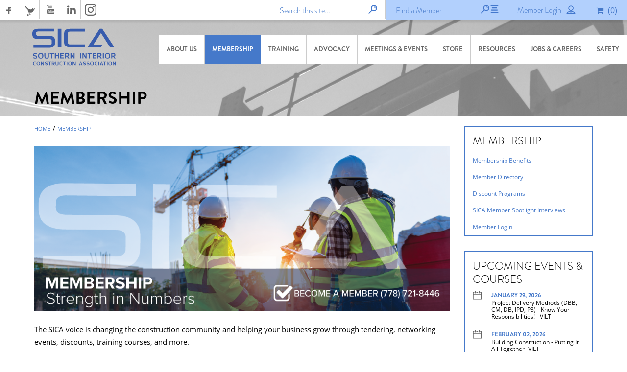

--- FILE ---
content_type: text/html; charset=UTF-8
request_url: https://www.sicabc.ca/membership/
body_size: 8133
content:
<!DOCTYPE html>
<html>
  <head>
        <title>Membership - Southern Interior Construction Association</title>
    
    <!-- Meta Tags -->
    <meta name="description" content="The SICA voice is changing the construction community and helping your business grow through tendering, networking events, discounts, training courses and more."/>
    <meta name="keywords" content="construction, association, training, networking, membership, ccdc, fall protection, confined space, ossa, advocacy, procurement, BidCentral, project, bc construction, bc construction jobs, sica kamloops, sica kelowna, southern interior construction association, sica, CSTS, bc interior"/>
    
    <!-- Facebook Open Graphs -->
    <meta property="og:title" content="Membership"/>

    <meta property="og:site_name" content="Southern Interior Construction Association"/>
    <meta property="og:description" content="The SICA voice is changing the construction community and helping your business grow through tendering, networking events, discounts, training courses and more."/>        
    
    <!-- Twitter Cards -->
    <meta name="twitter:card" content="summary"/>
    <meta name="twitter:site" content="@sicabc"/>
    <meta property="twitter:title" content="Membership"/>
    <meta property="twitter:description" content="The SICA voice is changing the construction community and helping your business grow through tendering, networking events, discounts, training courses and more."/>
    
    


  <meta charset="utf-8"/>
  <meta name="Content-Language" content="EN" />
  <meta name="viewport" content="width=device-width, initial-scale=1, user-scalable=0, minimum-scale=1.0, maximum-scale=1"/>


  <link rel="shortcut icon" href="/media/sica.ico"/>

  <link rel="stylesheet" type="text/css" href="/includes/libs/js/bootstrap.min-modified.css"/>
  <link rel="stylesheet" type="text/css" href="//maxcdn.bootstrapcdn.com/font-awesome/4.3.0/css/font-awesome.min.css"/>
  <link rel="stylesheet" type="text/css" href="/includes/libs/js/chosen/chosen.min.css"/>
  <link rel="stylesheet" type="text/css" href="//ajax.googleapis.com/ajax/libs/jqueryui/1.11.4/themes/smoothness/jquery-ui.css" />
  <link rel="stylesheet" type="text/css" href="https://www.sicabc.ca/includes/www.sicabc.ca.css" />

<meta name="google-site-verification" content="CIOOqCiReWz0tPI45IPo1zY5ehZQmXvbmFx76Jnc0sA" />

  <!-- jQuery -->
  <script src="//ajax.googleapis.com/ajax/libs/jquery/1.11.2/jquery.min.js" type="text/javascript"></script>
  <script src="//ajax.googleapis.com/ajax/libs/jqueryui/1.11.4/jquery-ui.min.js" type="text/javascript"></script>
  <script src="/includes/libs/js/chosen/chosen.jquery.min.js" type="text/javascript"></script>
  <script src="/includes/libs/js/bootstrap-paginator-0.5.js"></script> 







<script> 
    (function(i,s,o,g,r,a,m){i['GoogleAnalyticsObject']=r;i[r]=i[r]||function(){ (i[r].q=i[r].q||[]).push(arguments)},i[r].l=1*new Date();a=s.createElement(o), m=s.getElementsByTagName(o)[0];a.async=1;a.src=g;m.parentNode.insertBefore(a,m) })(window,document,'script','//www.google-analytics.com/analytics.js','ga');
    ga('create', 'UA-10582453-2', 'auto'); 
    ga('send', 'pageview');  
</script>
<!-- Zendesk Chat Script-->
<script type="text/javascript">
window.$zopim||(function(d,s){var z=$zopim=function(c){z._.push(c)},$=z.s=
d.createElement(s),e=d.getElementsByTagName(s)[0];z.set=function(o){z.set.
_.push(o)};z._=[];z.set._=[];$.async=!0;$.setAttribute("charset","utf-8");
$.src="https://v2.zopim.com/?5PzF4XOsKU7SjjvwcaWVwP4ajiRtJFK2";z.t=+new Date;$.
type="text/javascript";e.parentNode.insertBefore($,e)})(document,"script");
</script>
<!--End of Zendesk Chat Script-->


  </head>
  <body class="bcca sub type-a sica">
    


    <div class="cf" id="page">
        <header id="header-top" class="cf">
            <nav class="header-social-media-nav cf browser-only">

  
  		<a href="https://www.facebook.com/SICABC" class="icons Facebook" target="_blank"></a>
  		

  
  		<a href="https://twitter.com/sicabc?xprOpenPopup=1" class="icons Twitter" target="_blank"></a>
  		

  
  		<a href="https://www.youtube.com/user/SICA1969?xprOpenPopup=1" class="icons Youtube" target="_blank"></a>
  		

  
  		<a href="https://www.linkedin.com/company/sicabc/" class="icons LinkedIn" target="_blank"></a>
  		

  
  		<a href="https://www.instagram.com/sica.bc/" class="icons Instagram" target="_blank"></a>
  		
</nav>
            <nav class="header-ui-nav cf">
  
   <div class="membership-header">
     
     
      <form id="membership-search" action="/membership/member-directory/" class="relative left">
         <div class="form search-member cf">
             <input type="text" class="text trans300" name="SearchQuery" placeholder="Find a Member" />
            <div class="hide"><input type="submit" value="Search Members"/></div>
            <a href="/membership/member-directory/" class="submit icons mag-glass-2 right"></a>
         </div>
      </form>   
     
     
      <div class="mini-cart right relative cf">
    <i class="fa fa-shopping-cart"></i> (<span id="minicart-qty">0</span>)
    <div class="items absolute hide">
        <div class="cart-wrap cf">
            Your cart is empty
        </div>
        <div class="subtotal">SUBTOTAL: $ <span class="subtotalsum">0.00</span></div>
        <a href="/checkout/" class="btn width100p transparent mt10 trigger-loader">CHECKOUT</a>
    </div>
</div>
     
     
     
        <a href="/membership/member-login/" class="login-link"><span class="wrap-text">Member Login</span><span class="icons user ml10"></span></a>
      
     
   </div>
  
  
  
  
  
  
  
    <!-- 3 -->
  
  <form class="search-form" action="
https://www.sicabc.ca/search-results/" class="right">
      <div class="search browser-only cf">
         <div class="field left">
            <input type="text" class="text" name="search_terms" placeholder="Search this site..."/>
            <div class="hide"><input type="submit" value="Search Site"/></div>
            <a href="" class="submit icons mag-glass right"></a>
         </div>

        
        
        
          <div class="field left">
                <input class="hidden" type="text" value="3" data-site="
https://www.sicabc.ca/"/>
          </div>
      </div>
   </form>
</nav>

        </header>
      
        <header id="header-bottom" class="cf">
            
<section class="wrap-top cf">
  <a href="/" class="logo"></a>
    
  <nav id="hamburger-wrapper" class="mobile-only">
      <a id="hamburger" class="trans300" href="#mobile-nav">
        <div class="wrap cf">
          <div class="menu-text">MENU</div>
          <div class="burger">
            <span class="line line-1 trans400"></span>
            <span class="line line-2 trans400"></span>
            <span class="line line-3 trans400"></span>
          </div>
        </div>
      </a>
  </nav>
  <nav class="main-nav cf hul browser-only">
    <ul>
      
        <li id="menu-item-5346" class="lvl-1">
            <a class="lvl-1-link " href="http://www.sicabc.ca/about-us/">About Us</a>          

          <div class="wrap-level-2 hide">
            
          
                <a id="menu-item-5348" class="lvl-2-link " href="http://www.sicabc.ca/about-us/our-vision/"  ">Our Mission</a>
                <a id="menu-item-5349" class="lvl-2-link " href="http://www.sicabc.ca/about-us/our-history/"  ">Our History</a>
                <a id="menu-item-5351" class="lvl-2-link " href="http://www.sicabc.ca/about-us/our-team/"  ">Our Team</a>
                <a id="menu-item-5355" class="lvl-2-link " href="http://www.sicabc.ca/membership/member-directory/"  ">Our Members</a>
                <a id="menu-item-5798" class="lvl-2-link " href="http://www.sicabc.ca/about-us/our-board/"  ">Our Board</a>
                <a id="menu-item-5359" class="lvl-2-link " href="http://www.sicabc.ca/about-us/contact-us/"  ">Contact Us</a>




          </div>
          
        </li>
        <li id="menu-item-5374" class="lvl-1">
            <a class="lvl-1-link active" href="http://www.sicabc.ca/membership/">Membership</a>          

          <div class="wrap-level-2 hide">
            
          
                <a id="menu-item-5375" class="lvl-2-link " href="http://www.sicabc.ca/membership/membership-benefits/"  ">Membership Benefits</a>
                <a id="menu-item-5378" class="lvl-2-link " href="http://www.sicabc.ca/membership/member-directory/"  ">Member Directory </a>
                <a id="menu-item-5799" class="lvl-2-link " href="http://www.sicabc.ca/membership/affinity-partners/"  ">Discount Programs</a>
                <a id="menu-item-6358" class="lvl-2-link " href="http://www.sicabc.ca/membership/member-spotlight/memberspotlight"  ">SICA Member Spotlight Interviews</a>
                <a id="menu-item-5614" class="lvl-2-link " href="http://www.sicabc.ca/membership/member-login/"  ">Member Login</a>




          </div>
          
        </li>
        <li id="menu-item-5370" class="lvl-1">
            <a class="lvl-1-link " href="http://www.sicabc.ca/training/">Training</a>          

          <div class="wrap-level-2 hide">
            
          
                <a id="menu-item-5371" class="lvl-2-link " href="http://www.sicabc.ca/training/find-a-course-course-calendar/"  ">Find a Course/Course Calendar</a>
                <a id="menu-item-6356" class="lvl-2-link " href="http://www.sicabc.ca/training/sitereadybc/"  ">SiteREADYBC</a>
                <a id="menu-item-6315" class="lvl-2-link " href="http://www.sicabc.ca/training/csts-09/"  ">CSTS 2020 AB</a>
                <a id="menu-item-6365" class="lvl-2-link " href="http://www.sicabc.ca/training/h2salive/"  ">H2S Alive - Energy Safety Canada</a>
                <a id="menu-item-5680" class="lvl-2-link " href="http://www.sicabc.ca/training/online-learning/"  ">Online Learning</a>




          </div>
          
        </li>
        <li id="menu-item-6246" class="lvl-1">
            <a class="lvl-1-link " href="http://www.sicabc.ca/advocacy/advocacy-listing">Advocacy</a>          

          
            
          




          
          
        </li>
        <li id="menu-item-5447" class="lvl-1">
            <a class="lvl-1-link " href="http://www.sicabc.ca/meetings-and-events/">Meetings &amp; Events</a>          

          <div class="wrap-level-2 hide">
            
          
                <a id="menu-item-5554" class="lvl-2-link " href="http://www.sicabc.ca/meetings-and-events/upcoming-events-and-meetings/"  ">Upcoming Events &amp; Meetings</a>
                <a id="menu-item-5558" class="lvl-2-link " href="http://www.sicabc.ca/meetings-and-events/special-events/"  ">Networking Events</a>




          </div>
          
        </li>
        <li id="menu-item-5390" class="lvl-1">
            <a class="lvl-1-link " href="http://www.sicabc.ca/store/">Store</a>          

          <div class="wrap-level-2 hide">
            
          




          </div>
          
        </li>
        <li id="menu-item-5379" class="lvl-1">
            <a class="lvl-1-link " href="http://www.sicabc.ca/resources/">Resources</a>          

          <div class="wrap-level-2 hide">
            
          
                <a id="menu-item-6382" class="lvl-2-link " href="http://www.sicabc.ca/resources/tendering-practices/"  ">Tendering Practices</a>
                <a id="menu-item-5360" class="lvl-2-link " href="http://www.sicabc.ca/resources/bidcentral/"  ">BidCentral</a>
                <a id="menu-item-5380" class="lvl-2-link " href="http://www.sicabc.ca/resources/publications/"  ">Construction Review Magazine</a>
                <a id="menu-item-5562" class="lvl-2-link " href="http://www.sicabc.ca/resources/newsletter/"  ">Newsletter</a>
                <a id="menu-item-5561" class="lvl-2-link " href="http://www.sicabc.ca/resources/news-releases/latest-news"  ">Blog</a>
                <a id="menu-item-5560" class="lvl-2-link " href="http://www.sicabc.ca/resources/industry-links/"  ">Industry Links</a>




          </div>
          
        </li>
        <li id="menu-item-5644" class="lvl-1">
            <a class="lvl-1-link " href="http://www.sicabc.ca/jobs-&amp;-careers/scholarship">Jobs &amp; Careers</a>          

          <div class="wrap-level-2 hide">
            
            <a id="menu-item-5644" class="lvl-2-link" href="https://sicascholarship.ca/">Scholarship</a>
          
                <a id="menu-item-5649" class="lvl-2-link " href="http://www.sicabc.ca/jobs-&amp;-careers/gold-seal-certification/"  ">Gold Seal Certification</a>
                <a id="menu-item-5646" class="lvl-2-link " href="http://www.sicabc.ca/jobs-&amp;-careers/job-board/job-board"  ">Job Board</a>




          </div>
          
        </li>
        <li id="menu-item-6051" class="lvl-1">
            <a class="lvl-1-link " href="http://www.sicabc.ca/safety/">Safety</a>          

          <div class="wrap-level-2 hide">
            
          
                <a id="menu-item-6054" class="lvl-2-link " href="http://www.sicabc.ca/safety/oh&amp;s/"  ">Health &amp; Safety Program</a>
                <a id="menu-item-6052" class="lvl-2-link " href="http://www.sicabc.ca/safety/safety-consulting/"  ">Safety Consulting</a>
                <a id="menu-item-6053" class="lvl-2-link " href="http://www.sicabc.ca/safety/safety-management-system/"  ">Safety Management System</a>




          </div>
          
        </li>
    </ul>
  </nav>
  
  <nav id="mobile-nav">
    <div class="wrap-nav cf">
      <ul>
        <li class="lvl-1 menu-item-5346">
          <a href="http://www.sicabc.ca/about-us/" class="lvl-1-link">About Us  <span class="arrow"></span></a>            
          <ul class="sub-menu hide">
            <li id="menu-item-5348" class="level-2"><a class="lvl-2-link" href="http://www.sicabc.ca/about-us/our-vision/">Our Mission</a></li>
            <li id="menu-item-5349" class="level-2"><a class="lvl-2-link" href="http://www.sicabc.ca/about-us/our-history/">Our History</a></li>
            <li id="menu-item-5351" class="level-2"><a class="lvl-2-link" href="http://www.sicabc.ca/about-us/our-team/">Our Team</a></li>
            <li id="menu-item-5355" class="level-2"><a class="lvl-2-link" href="http://www.sicabc.ca/membership/member-directory/">Our Members</a></li>
            <li id="menu-item-5798" class="level-2"><a class="lvl-2-link" href="http://www.sicabc.ca/about-us/our-board/">Our Board</a></li>
            <li id="menu-item-5359" class="level-2"><a class="lvl-2-link" href="http://www.sicabc.ca/about-us/contact-us/">Contact Us</a></li>
          </ul>
        </li>
        <li class="lvl-1 menu-item-5374 active">
          <a href="http://www.sicabc.ca/membership/" class="lvl-1-link">Membership  <span class="arrow"></span></a>            
          <ul class="sub-menu hide">
            <li id="menu-item-5375" class="level-2"><a class="lvl-2-link" href="http://www.sicabc.ca/membership/membership-benefits/">Membership Benefits</a></li>
            <li id="menu-item-5378" class="level-2"><a class="lvl-2-link" href="http://www.sicabc.ca/membership/member-directory/">Member Directory </a></li>
            <li id="menu-item-5799" class="level-2"><a class="lvl-2-link" href="http://www.sicabc.ca/membership/affinity-partners/">Discount Programs</a></li>
            <li id="menu-item-6358" class="level-2"><a class="lvl-2-link" href="http://www.sicabc.ca/membership/member-spotlight/memberspotlight">SICA Member Spotlight Interviews</a></li>
            <li id="menu-item-5614" class="level-2"><a class="lvl-2-link" href="http://www.sicabc.ca/membership/member-login/">Member Login</a></li>
          </ul>
        </li>
        <li class="lvl-1 menu-item-5370">
          <a href="http://www.sicabc.ca/training/" class="lvl-1-link">Training  <span class="arrow"></span></a>            
          <ul class="sub-menu hide">
            <li id="menu-item-5371" class="level-2"><a class="lvl-2-link" href="http://www.sicabc.ca/training/find-a-course-course-calendar/">Find a Course/Course Calendar</a></li>
            <li id="menu-item-6356" class="level-2"><a class="lvl-2-link" href="http://www.sicabc.ca/training/sitereadybc/">SiteREADYBC</a></li>
            <li id="menu-item-6315" class="level-2"><a class="lvl-2-link" href="http://www.sicabc.ca/training/csts-09/">CSTS 2020 AB</a></li>
            <li id="menu-item-6365" class="level-2"><a class="lvl-2-link" href="http://www.sicabc.ca/training/h2salive/">H2S Alive - Energy Safety Canada</a></li>
            <li id="menu-item-5680" class="level-2"><a class="lvl-2-link" href="http://www.sicabc.ca/training/online-learning/">Online Learning</a></li>
          </ul>
        </li>
        <li class="lvl-1 menu-item-6246">
          <a href="http://www.sicabc.ca/advocacy/advocacy-listing" class="lvl-1-link">Advocacy </a>            
        </li>
        <li class="lvl-1 menu-item-5447">
          <a href="http://www.sicabc.ca/meetings-and-events/" class="lvl-1-link">Meetings &amp; Events  <span class="arrow"></span></a>            
          <ul class="sub-menu hide">
            <li id="menu-item-5554" class="level-2"><a class="lvl-2-link" href="http://www.sicabc.ca/meetings-and-events/upcoming-events-and-meetings/">Upcoming Events &amp; Meetings</a></li>
            <li id="menu-item-5558" class="level-2"><a class="lvl-2-link" href="http://www.sicabc.ca/meetings-and-events/special-events/">Networking Events</a></li>
          </ul>
        </li>
        <li class="lvl-1 menu-item-5390">
          <a href="http://www.sicabc.ca/store/" class="lvl-1-link">Store  <span class="arrow"></span></a>            
          <ul class="sub-menu hide">
          </ul>
        </li>
        <li class="lvl-1 menu-item-5379">
          <a href="http://www.sicabc.ca/resources/" class="lvl-1-link">Resources  <span class="arrow"></span></a>            
          <ul class="sub-menu hide">
            <li id="menu-item-6382" class="level-2"><a class="lvl-2-link" href="http://www.sicabc.ca/resources/tendering-practices/">Tendering Practices</a></li>
            <li id="menu-item-5360" class="level-2"><a class="lvl-2-link" href="http://www.sicabc.ca/resources/bidcentral/">BidCentral</a></li>
            <li id="menu-item-5380" class="level-2"><a class="lvl-2-link" href="http://www.sicabc.ca/resources/publications/">Construction Review Magazine</a></li>
            <li id="menu-item-5562" class="level-2"><a class="lvl-2-link" href="http://www.sicabc.ca/resources/newsletter/">Newsletter</a></li>
            <li id="menu-item-5561" class="level-2"><a class="lvl-2-link" href="http://www.sicabc.ca/resources/news-releases/latest-news">Blog</a></li>
            <li id="menu-item-5560" class="level-2"><a class="lvl-2-link" href="http://www.sicabc.ca/resources/industry-links/">Industry Links</a></li>
          </ul>
        </li>
        <li class="lvl-1 menu-item-5644">
          <a href="http://www.sicabc.ca/jobs-&-careers/scholarship" class="lvl-1-link">Jobs &amp; Careers  <span class="arrow"></span></a>            
          <ul class="sub-menu hide">
            <li id="menu-item-5649" class="level-2"><a class="lvl-2-link" href="http://www.sicabc.ca/jobs-&amp;-careers/gold-seal-certification/">Gold Seal Certification</a></li>
            <li id="menu-item-5646" class="level-2"><a class="lvl-2-link" href="http://www.sicabc.ca/jobs-&amp;-careers/job-board/job-board">Job Board</a></li>
          </ul>
        </li>
        <li class="lvl-1 menu-item-6051">
          <a href="http://www.sicabc.ca/safety/" class="lvl-1-link">Safety  <span class="arrow"></span></a>            
          <ul class="sub-menu hide">
            <li id="menu-item-6054" class="level-2"><a class="lvl-2-link" href="http://www.sicabc.ca/safety/oh&amp;s/">Health &amp; Safety Program</a></li>
            <li id="menu-item-6052" class="level-2"><a class="lvl-2-link" href="http://www.sicabc.ca/safety/safety-consulting/">Safety Consulting</a></li>
            <li id="menu-item-6053" class="level-2"><a class="lvl-2-link" href="http://www.sicabc.ca/safety/safety-management-system/">Safety Management System</a></li>
          </ul>
        </li>
      </ul>
      <form class="search-form" action="/search-results/" class="right">
          <div class="search cf">
             <div class="field left">
                <input type="text" class="text" name="search_terms" placeholder="Search this site..."/>
                <div class="hide"><input type="submit" value="Search Site"/></div>
                <a href="" class="submit icons mag-glass right"></a>
             </div>
          </div>
       </form>
      

      <nav class="header-social-media-nav cf browser-only">

  
  		<a href="https://www.facebook.com/SICABC" class="icons Facebook" target="_blank"></a>
  		

  
  		<a href="https://twitter.com/sicabc?xprOpenPopup=1" class="icons Twitter" target="_blank"></a>
  		

  
  		<a href="https://www.youtube.com/user/SICA1969?xprOpenPopup=1" class="icons Youtube" target="_blank"></a>
  		

  
  		<a href="https://www.linkedin.com/company/sicabc/" class="icons LinkedIn" target="_blank"></a>
  		

  
  		<a href="https://www.instagram.com/sica.bc/" class="icons Instagram" target="_blank"></a>
  		
</nav>
    </div>
  </nav>
</section>

            <section class="wrap-bottom cf">
  <div class="container">
    <div class="row">
      <div class="col-md-12">
        <h1 id="section-title">
          Membership
        </h1>
      </div>
    </div>
  </div>
</section>
        </header>
     
        <div id="content">
          <section id="wrap-main-content" class="cf">
            <div class="container">
              <div class="row">
          		
                <div id="main-content" class="col-sm-9" role="main">
                  
                    <article id="default-article" class="marticle mb20 relative">
   <nav class="breadcrumb hul cf">
  <ul>
      <li><a id="menu-item-5344" class="lvl-2-link" href="https://www.sicabc.ca/">Home</a></li>
      <li class="divider">/</li>
      <li><a id="menu-item-5374" class="lvl-2-link is-last" href="http://www.sicabc.ca/membership/">Membership</a></li>

  </ul>
</nav>    
    
    <div id="lang-nav" class="right ">
	<ul>
	</ul>
</div>
    
    
  
   <div class="btext cf "><p><a cktype="url" href="http://sicaevents.ca/sica-membership-application/" target="_blank"><img alt="" src="/media/Membership_Banners1.png" style="width: 100%;" /></a></p>

<p>The SICA voice is changing the construction community and helping your business grow through tendering, networking events, discounts, training courses, and more.&nbsp;</p>

<p>By joining the Southern Interior Construction Association you become part of a large organization of Construction professionals that are dedicated to one mission:&nbsp;</p>

<p><strong>Providing Leadership &amp; Promoting Excellence for the benefit of our industry.</strong></p>

<p><strong>MEMBERSHIP BENEFITS</strong></p>

<p>Enjoy some of the exclusive&nbsp; perks of being a member:</p>

<ul>
	<li>Listing in our <a cktype="url" href="http://www.sicabc.ca/membership/member-directory/" target="_blank">Online Member Directory</a></li>
	<li><a cktype="url" href="http://www.sicabc.ca/membership/affinity-partners/" target="_blank">Affinity Partner Discounts</a></li>
	<li>Support&nbsp;<a cktype="url" href="http://www.sicabc.ca/advocacy/advocacy-listing" target="_blank">Regional Advocacy&nbsp;</a>efforts</li>
	<li>Member pricing on&nbsp;<a cktype="url" href="http://bccabenefits.ca/sica-employee-benefit-plan/" target="_blank">Employee Benefits Plan</a></li>
	<li>Member rates to&nbsp;<a cktype="url" href="http://sicaevents.ca/" target="_blank">SICA Networking Events</a></li>
	<li>Membership pricing on&nbsp;<a cktype="url" href="http://www.sicabc.ca/training/find-a-course-course-calendar/" target="_blank">Education Courses</a></li>
	<li>Priority access to our <a cktype="url" href="http://www.sicabc.ca/safety/oh&amp;s/" target="_blank">HSE Consultant for Safety Consulting</a></li>
	<li>Member pricing on&nbsp;<a cktype="url" href="http://www.sicabc.ca/store/" target="_blank">Standard Contracts and Seals</a></li>
	<li>Advertising &amp; Sponsorship Opportunities</li>
</ul>

<p>Join SICA to grow your business today and be a voice for our industry&#39;s future.<strong> </strong></p>

<p>All Paid SICA Memberships come with a <strong>Digital and Print Directory Listing</strong>.&nbsp;</p>

<p>Members also receive exclusive pricing for <strong>Advertising, Events, and Training</strong> plus our <strong>Affinity Partnership Discounts</strong>.</p>

<section id="plans">
<div class="col-md-3 text-center" style="text-align:center;">
<div class="panel panel-danger panel-pricing" style="-webkit-transition: all 0.3s ease;border-color:#ebccd1;margin-bottom:20px;background-color:#fff;border:1px solid transparent;border-radius:4px;box-shadow:0 1px 1px rgba(0,0,0,0.5);">
<div class="panel-heading" style="padding:20px; font-size:24px;color:#ffffff;background-color:#4579ca;border-color:#ebccd1;border-bottom:1px solid transparent;border-top-left-radius:3px;border-top-right-radius:3px;">
<p>Industry</p>
</div>

<div class="panel-body text-center" style="background-color:#f0f0f0;font-size:14px;color:#777;padding-top:20px;padding-bottom:20px;margin:0px;">
<table align="center" border="0" cellpadding="1" cellspacing="0" style="width:25%;">
	<tbody>
		<tr>
			<td colspan="2"><strong>Generals, Trades and&nbsp;</strong><strong style="color: rgb(119, 119, 119); font-size: 14px; text-align: center; background-color: rgb(240, 240, 240);">Manufacturer &amp; Supplier</strong></td>
		</tr>
		<tr>
			<td>$0-1M</td>
			<td>$1437</td>
		</tr>
		<tr>
			<td>$1.01-2M</td>
			<td>$1584</td>
		</tr>
		<tr>
			<td>$2.01-5M</td>
			<td>$1808</td>
		</tr>
		<tr>
			<td>$5.01-10M</td>
			<td>$2205</td>
		</tr>
		<tr>
			<td>$10M+</td>
			<td>$2426</td>
		</tr>
	</tbody>
</table>
</div>

<ul style="padding-left: 0px; line-height: 20.8px; text-align: center; list-style: none; margin-left: 0px; margin-bottom: 0px;">
	<li style="border-width: 1px 0px; border-radius: 0px; border-bottom-style: solid; border-bottom-color: rgba(250, 250, 250, 0.498039);">Organizations who enter into a contract with an owner.[ie. General Contractor]</li>
	<li style="border-width: 1px 0px; border-radius: 0px; border-bottom-style: solid; border-bottom-color: rgba(250, 250, 250, 0.498039);">Optional BidCentral Access (additional fee)</li>
	<li style="border-width: 1px 0px; border-radius: 0px; border-bottom-style: solid; border-bottom-color: rgba(250, 250, 250, 0.498039);">Voting Rights &amp; Board Eligible</li>
	<li style="border-width: 1px 0px; border-radius: 0px; border-bottom-style: solid; border-bottom-color: rgba(250, 250, 250, 0.498039);">BCCA Member &amp; CCA Member</li>
</ul>
</div>
</div>

<div class="col-md-3 text-center" style="text-align:center;">
<div class="panel panel-danger panel-pricing" style="-webkit-transition: all 0.3s ease;border-color:#ebccd1;margin-bottom:20px;background-color:#fff;border:1px solid transparent;border-radius:4px;box-shadow:0 1px 1px rgba(0,0,0,0.5);">
<div class="panel-heading" style="padding:20px; font-size:24px;color:#ffffff;background-color:#4579ca;border-color:#ebccd1;border-bottom:1px solid transparent;border-top-left-radius:3px;border-top-right-radius:3px;">
<p>Professional</p>
</div>

<div class="panel-body text-center" style="background-color:#f0f0f0;font-size:14px;color:#777;padding-top:20px;padding-bottom:20px;margin:0px;"><strong style="color: rgb(119, 119, 119); font-size: 14px; text-align: center; line-height: 16.8px; background-color: rgb(240, 240, 240);">$750 Yearly</strong><br />
&nbsp;</div>

<ul style="list-style:none;margin-left:0;margin-bottom:0;padding-left:0;">
	<li style="border-width: 1px 0px; border-radius: 0px; border-bottom-style: solid; border-bottom-color: rgba(250, 250, 250, 0.498);">Organizations who are granted professional status through a professional organization. [ie. Lawyers or Accountants]</li>
	<li style="border-width: 1px 0px; border-radius: 0px; border-bottom-style: solid; border-bottom-color: rgba(250, 250, 250, 0.498);">Optional BidCentral Access (additional fee)</li>
	<li style="border-width: 1px 0px; border-radius: 0px; border-bottom-style: solid; border-bottom-color: rgba(250, 250, 250, 0.498);">Voting Rights &amp; Board Eligible</li>
</ul>
</div>
</div>
<!-- /item --><!-- item -->

<div class="col-md-3 text-center" style="text-align:center;">
<div class="panel panel-danger panel-pricing" style="-webkit-transition: all 0.3s ease;border-color:#ebccd1;margin-bottom:20px;background-color:#fff;border:1px solid transparent;border-radius:4px;box-shadow:0 1px 1px rgba(0,0,0,0.5);">
<div class="panel-heading" style="padding:20px; font-size:24px;color:#ffffff;background-color:#4579ca;border-color:#ebccd1;border-bottom:1px solid transparent;border-top-left-radius:3px;border-top-right-radius:3px;">
<p>Associate</p>
</div>

<div class="panel-body text-center" style="background-color:#f0f0f0;font-size:14px;color:#777;padding-top:20px;padding-bottom:20px;margin:0px;"><strong style="color: rgb(119, 119, 119); font-size: 14px; line-height: 16.8px; text-align: center; background-color: rgb(240, 240, 240);">$750&nbsp;</strong><strong style="color: rgb(119, 119, 119); font-size: 14px; line-height: 16.8px; text-align: center; background-color: rgb(240, 240, 240);">Yearly</strong><br />
&nbsp;</div>

<ul style="list-style:none;margin-left:0;margin-bottom:0;padding-left:0;">
	<li style="border-width: 1px 0px; border-radius: 0px; border-bottom-style: solid; border-bottom-color: rgba(250, 250, 250, 0.498039);">Organizations who act in supportive nature to businesses.</li>
	<li style="border-width: 1px 0px; border-radius: 0px; border-bottom-style: solid; border-bottom-color: rgba(250, 250, 250, 0.498039);">Optional BidCentral not included in this package</li>
</ul>
</div>
</div>

<div class="container" style="width:100%;margin-right:auto;margin-left:auto;">
<div class="row" style="margin-right:-15px;margin-left:-15px;display:block;"><!-- /item --><!-- item --></div>
</div>

<div class="container" style="width:100%;margin-right:auto;margin-left:auto;">
<div class="row" style="margin-right:-35px;margin-left:-35px;display:block;">
<p><strong><a cktype="url" href="http://sicaevents.ca/sica-membership-application/" target="_blank"><img alt="" src="/media/BecomeMemberButton.png" style="width: 100%;" /></a></strong></p>
</div>
</div>
</section>
</div>
   
</article>




                  
            	</div>
                
                
                <div id="sidebar" class="col-sm-3 " role="sidebar">
                  <div class="side-item cf">
                    





  <div class="wrap-side-item cf" id="sidebar-submenu-wrap">
    <h2 class="mb10">Membership</h2>
    <nav id="sidebar-submenu" class="cf">
      <ul>
  
  
  <li class="ismenu-5375"><a href="http://www.sicabc.ca/membership/membership-benefits/" class="lvl-1">Membership Benefits</a>
    
    
  </li>
  
  
  
  
  <li class="ismenu-5378"><a href="http://www.sicabc.ca/membership/member-directory/" class="lvl-1">Member Directory </a>
    
    
  </li>
  
  
  
  <li class="ismenu-5799"><a href="http://www.sicabc.ca/membership/affinity-partners/" class="lvl-1">Discount Programs</a>
    
    
  </li>
  
  
  <li class="ismenu-6358"><a href="http://www.sicabc.ca/membership/member-spotlight/memberspotlight" class="lvl-1">SICA Member Spotlight Interviews</a>
    
    
  </li>
  
  
  <li class="ismenu-5614"><a href="http://www.sicabc.ca/membership/member-login/" class="lvl-1">Member Login</a>
    
    
  </li>
  
  
  
</ul>


    </nav>
  </div>      



                  </div>
                  
                  
                  
                  <!-- Temp hide for all RCAs by Stephen Richter <div class="side-item cf">
                  </div> -->
                  
                  
                  <div class="side-item cf">
                    <div class="cf sidebar-item">
   <section class="sub-list-menu cf one wrap-side-item">
      <h2 class="mb10">UPCOMING EVENTS &amp; COURSES</h2> 
         <article class="item cf mb20">
           <div class="icons calendar active mr10"></div>
           <div class="inline-block width80p">
             <div class="date">January 29, 2026</div>
             
             <a href="/training/find-a-course-course-calendar/?EventId=8394&EventInstance=49373"><h3>Project Delivery Methods (DBB, CM, DB, IPD, P3) - Know Your Responsibilities! - VILT</h3></a>
           </div>
         </article>
         <article class="item cf mb20">
           <div class="icons calendar active mr10"></div>
           <div class="inline-block width80p">
             <div class="date">February 02, 2026</div>
             
             <a href="/training/find-a-course-course-calendar/?EventId=8408&EventInstance=49475"><h3>Building Construction - Putting It All Together- VILT</h3></a>
           </div>
         </article>
         <article class="item cf mb20">
           <div class="icons calendar active mr10"></div>
           <div class="inline-block width80p">
             <div class="date">February 04, 2026</div>
             
             <a href="/training/find-a-course-course-calendar/?EventId=8406&EventInstance=49461"><h3>Build with Confidence &ndash; Site Supervisor - VILT</h3></a>
           </div>
         </article>

      <nav class="cf wrap-nav">
      	<div class="left link"><a href="/meetings-and-events/upcoming-events-and-meetings/" class="btn width100p"><span class="icons calendar"></span>EVENTS</a></div>
        <div class="right link"><a href="/training/find-a-course-course-calendar/" class="btn width100p"><span class="icons cap"></span>COURSES</a></div>
      </nav>
   </section>
</div>          
                  </div>
                  
                   
                  <div class="side-item cf">
                  	
  <section class="wrap-form cf tleft sidebar-signup">
      <h2 class="email">Newsletter Sign Up<span></span></h2> 
      <div class="clear"></div>
      <div class="form">
        <form action="/bosonAjax/22" method="post">
          <input type="hidden" name="XPR_PostbackAction" value="SidebarSubscriptionForm"/>
            
          <input type="hidden" name="sitekey" value="6Ldub0McAAAAAFVJn_tZlhrQ1eg522h79RlTYj91"/>
          <input type="hidden" name="g-recaptcha-response" value=""/>
        
          <article class="cf items">
            <div class="newsletter-signup">
              
                <input type="hidden" name="memberStatus" value="Non-member" />
              
              <div class="field"><input type="text" placeholder="Your First Name" name="FirstName" class="text"/></div>
              <div class="field"><input type="text" placeholder="Your Last Name" name="LastName" class="text"/></div>     
              <div class="field"><input type="text" placeholder="Your Email" name="Email" class="text required email" data-msg="Please enter your email." /></div>
              <div class="field checkbox mb10">
                <label class="right" for="terms">I have read and accept the <a target="_blank" href="/legal/privacy-policy">Privacy Policy</a></label>            
                  <input type="checkbox" name="ReadPrivacyPolicy" class="checkbox required" value="true" data-msg="You must accept the Privacy Policy." />
                <div class="clear"></div>
              </div>         
            </div>
          </article>
          
            <a id="to-mc-popup" class="submit btn width100p mt30">SIGN UP</a>
		  
          
        </form>
        <div class="form-error"></div>
      </div>
  </section>

                  </div>
                  
                  
                  
                  
                  
                  <a class="right" id="back-to-top" href="">TOP OF PAGE ▲</a>
                </div>
              </div>
          	</div>
          </section>
          
        </div>
      
        <footer id="footer-top"><div class="container">
  <div class="row">
    <div class="col-sm-6">
   		   <div class="copyright">&copy; 2024 Southern Interior Construction Association</div>
    </div>
    <div class="col-sm-6">
		<nav class="legal-nav tright">
                    <a href="/?section_id=5844">Sitemap</a>
                    <a href="http://www.sicabc.ca/footer/legal-information">Legal Information</a>
		</nav>
    </div>
  </div>
</div></footer>
        <footer id="footer-bottom"><div class="container">
	<div class="row">
    	<div class="col-sm-3">
      		<section class="affiliated cf">
          		<h2>Affiliated Construction Associations</h2>        		
            </section>
        </div>
        <div class="col-sm-9">
            <nav class="affiliated-logos cf tright">
              		<a href="http://www.vicabc.ca" target="_blank"><img src="/media/vica-logo.svg" alt="vica-logo.svg"/></a>
              		<a href="http://www.vrca.ca" target="_blank"><img src="/media/vrca-logo.svg" alt="vrca-logo.svg"/></a>
              		<a href="http://www.nrca.ca/" target="_blank"><img src="/media/NRCA_Logo2023(1).png" alt="NRCA_Logo2023(1).png"/></a>
              		<a href="http://www.cca-acc.com" target="_blank"><img src="/media/CCA_En_K.png" alt="CCA_En_K.png"/></a>
              		<a href="http://bccassn.xpr.cloud" target="_blank"><img src="/media/bcca-logo-3.svg" alt="bcca-logo-3.svg"/></a>
      		</nav>
      	</div>
    </div>
</div></footer>
    </div>
    <div id="global-spinner" class="hide"><div class="spinner"></div></div>

<!-- BCCA Libraries and Plugins -->
<!--
<script src="/includes/libs/js/bcca-plugins-V6.js" type="text/javascript"></script>-->
<script src="/includes/libs/js/bcca-plugins-V6-with-new-dropzone.js" type="text/javascript"></script>
<script src="/includes/libs/js/jquery.flexslider-min.js" type="text/javascript"></script>
<!-- Backbone Technology inc. Libraries -->
<script src="/includes/libs/js/backbone-shortcodes.js" type="text/javascript"></script>
<script type="text/javascript" src="//s7.addthis.com/js/250/addthis_widget.js"></script>
<script src="https://www.sicabc.ca/includes/www.sicabc.ca.js" type="text/javascript"></script> 


<script>
	(function() {

		/* 
		 *  Analytics Event Tracking Codes
		 */

		// specific .btn clicks
		$('.btn').on('click', function(){

		 	var html = $(this).html();
		 	
		 	if (html == 'JOIN NOW') {
		 		ga('send', 'event', 'application', 'click', 'join now');
		 	} else if (html.indexOf("EVENTS") >= 0)  {
		 		ga('send', 'event', 'training', 'click', 'events');
		 	} else if (html.indexOf("COURSES") >= 0) {
		 		ga('send', 'event', 'training', 'click', 'courses');
		 	} else if (html.indexOf("SIGN UP") >= 0) {
		 		ga('send', 'event', 'newsletter', 'click', 'sign up');
		 	}

		});
		
		// submenu item clicks
		$('#sidebar-submenu li[class^="ismenu-"] a').on('click', function(){

			var html = $(this).html();
			title = $(this).closest('.wrap-side-item').children().html();

			if (title == 'Meetings &amp; Events' || title == 'Training') {
				ga('send', 'event', 'training options', 'click', html.toLowerCase());
			}
			
		});
	})();
</script>

  </body>
</html>

--- FILE ---
content_type: text/css
request_url: https://www.sicabc.ca/includes/www.sicabc.ca.css
body_size: 52100
content:
	/*NNds+-
	sBa:/+syddyo.
	eBa      `:ymdNMm-
	eBa   `yddysd-.yBa
	eBa   /+   .y  eBa
	eBa   //   :y  eBa
	eBackbonetech  eBa
	.ydhs+/dhso/:-.yBa
	         .:+shmNd-

	BACKBONE TECHNOLOGY & EXPRESSION CMS
===============================================================================
	boutique digital agency with offices in Vancouver, Bogota, & Athens
===============================================================================
	Website:   http://www.backbonetechnology.com
	Blog:      http://www.backbonetechnology.com/blog/
	Facebook:  http://www.facebook.com/backbonetech
	Twitter:   https://twitter.com/backbonetech
	Pinterest: https://pinterest.com/backbonetech
	LinkedIn:  http://www.linkedin.com/company/backbone-technology-inc.
	Email:     info@backbonetechnology.com
	Phone:     604.713.8560
===============================================================================
	HTML5 Reset
===============================================================================
	Version 2.0
===============================================================================
	1.01 General
	1.02 Image
	1.03 Anchor
	1.04 Typography
	1.05 Float Left, Right, Clearfix, Alignment
	1.06 List
	1.07 Center UL
	1.08 Horizontal UL
	1.09 Form, Input, Fields
	1.10 Expression Tinymce Style
-------------------------------------------------------------------------------
	1.1 General
-------------------------------------------------------------------------------*/

html { border: 0; margin: 0; padding: 0; }
html, html body { height: 100%; width: 100%; }
body { font-size: 100%; }
body, div, span, object, iframe, h1, h2, h3, h4, h5, h6, p, blockquote, pre, abbr, address, cite, code, del, dfn, em, img, ins, kbd, q, samp, small, strong, sub, sup, var, b, i, dl, dt, dd, ol, ul, li, fieldset, form, label, legend, caption, tbody, tfoot, thead, article, aside, figure, footer, header, hgroup, menu, nav, section, menu, time, mark, audio, video	{ border: 0; margin: 0; padding: 0; font-size: 100%; font: inherit; vertical-align: top; }

article, aside, details, figcaption, figure, dialog, footer, hettader, hgroup, menu, nav, section { display:block; }

/*-------------------------------------------------------------------------------
	1.2 Image
-------------------------------------------------------------------------------*/

object, embed {  max-width: 100%; }
img { height: auto; display: block;  overflow: hidden; border:0; font-size:100%; font:inherit; vertical-align:top; }

.ie7 img {-ms-interpolation-mode: bicubic;} /* scale images in IE7 more attractively */

.mwidth, .mwidth > img{ max-width:100%; }
.mheight, .mheight > img{ max-height:100%; }

/*-------------------------------------------------------------------------------
	1.3 Anchor
-------------------------------------------------------------------------------*/

a { margin: 0; padding: 0; font-size: 100%; vertical-align: top; background: transparent; text-decoration: none; }
a:hover, a:active { outline: none; cursor: pointer; }
a img { border: none; }


/*-------------------------------------------------------------------------------
	1.4 Typography
-------------------------------------------------------------------------------*/

blockquote:before, blockquote:after, q:before, q:after {  content: ''; }
blockquote, q { quotes: "" ""; }
del {text-decoration: line-through;}
abbr[title], dfn[title] {border-bottom: 1px dotted #000; cursor: help;}
small {font-size: 85%;}
strong, th {font-weight: bold;}
sub, sup {font-size: 75%; line-height: 0; position: relative;}
sup {top: -0.5em;}
sub {bottom: -0.25em;}
pre, code, kbd, samp {font-family: monospace, sans-serif;}

.uppercase{ text-transform:uppercase; }
.lowercase{ text-transform:lowercase; }
.capitalize{ text-transform:capitalize; }

.normal{ font-weight:normal; }
.bold{ font-weight: bold; }
.italic{ font-style: italic; }
.underline{ text-decoration: underline; }

/*-------------------------------------------------------------------------------
	1.5 Float Left, Right, Clearfix, Alignment
-------------------------------------------------------------------------------*/

.cf:before, .cf:after { content:""; display:table; }
.cf:after { clear:both; }
.cf { zoom:1; }
.clear{ clear:both; overflow: hidden; height:0; zoom: 1; }

.right { float:right; display:block; }
.left { float:left; display:block; }

body .show { display:block; }
body .show-0 { display:none; }
body .show-1 { display:block; }

body .hide { display:none; }
body .hide-0 { display:block; }
body .hide-1 { display:none; }

.show-if-not-empty{ display:none; }

.tl{ text-align:left; }
.tr{ text-align:right; }
.tc{ text-align:center; }
.tl > img, .tr > img, .tc > img{ display: inline; }

/*-------------------------------------------------------------------------------
	1.6 List
-------------------------------------------------------------------------------*/

ul, ul li, ol, ol li { margin:0; padding: 0; list-style-type: none; }

/*-------------------------------------------------------------------------------
	1.7 Center UL
-------------------------------------------------------------------------------*/

.cul { width:100%; overflow:hidden; position:relative }
.cul > ul { clear:left; float:left; position:relative; left:50%; text-align:center; list-style:none; margin:0; padding:0 }
.cul > ul > li { display:block; float:left; position:relative; right:50% }
.cul > ul > li > a { display:block; margin:0 10px }
.cul > ul > li > a:hover, .cul > ul > li > a:active, .cul > ul > li.active > a { }

/*-------------------------------------------------------------------------------
	1.8 Horizontal UL
-------------------------------------------------------------------------------*/

.hul > ul{ display:block; float:left; width:auto; }
.hul > ul > li{ display:block; float:left; }
.hul > ul > li > a{ display:block; float:left; }
.hul > ul > li > a:hover, .hul > ul > li > a:active, .hul > ul > li.active > a{ }

/*-------------------------------------------------------------------------------
	1.9 Form, Input, Fields
-------------------------------------------------------------------------------*/

input[type=text], input[type=password], input[type=url], input[type=email], input[type=submit], textarea, select, button, fieldset, legend{ font-family: inherit; font-size: 100%; margin:0; padding: 0; border: 0; }
input, select {vertical-align: middle;}
pre { white-space: pre; /* CSS2 */ white-space: pre-wrap; /* CSS 2.1 */ white-space: pre-line; /* CSS 3 (and 2.1 as well, actually) */ word-wrap: break-word; /* IE */ }
input[type="radio"], input.radio { vertical-align: text-bottom; }
input[type="checkbox"], input.checkbox { vertical-align: bottom; *vertical-align: baseline; }
.ie6 input {vertical-align: text-bottom;}
select, input, textarea {font: 99% sans-serif;}
.clickable, input[type=button], input[type=submit], button, input.button, input.submit{cursor: pointer;} /* hand cursor on clickable elements */
button, input, select, textarea {margin: 0;} /* Webkit browsers add a 2px margin outside the chrome of form elements */
button, input { line-height: normal; }
button {width: auto; overflow: visible;} /* make buttons play nice in IE */
input::-moz-focus-inner{ border:none; }
textarea{ resize:none; overflow: auto;  vertical-align: top; }
:focus { outline:0; }

/*-------------------------------------------------------------------------------
	1.10 Expression Text Editor
-------------------------------------------------------------------------------*/

#tinymce body{ background:#FFF !important; color:#000 !important; }
#tinymce a, #tinymce a:hover, #tinymce a:active{ color:blue !important; text-decoration: underline !important; }
#tinymce ul{ padding-left:20px; margin-left:10px; margin-bottom: 15px; }
#tinymce ol{ padding-left:20px; margin-left:10px; margin-bottom: 15px; }
#tinymce ul li{ list-style: disc !important; }
#tinymce ol li{ list-style: decimal !important; }
body#tinymce, #tinymce p{ font: 15px/17px Helvetica,Arial !important; margin-bottom: 15px; }
#tinymce strong, #tinymce b{ font-weight: bold !important; }
#tinymce p{ margin:0; margin-bottom:15px !important; }
#tinymce h1, #tinymce h2, #tinymce h3, #tinymce h4, #tinymce h5, #tinymce h6{ font-weight:bold; }
#tinymce h1{ font-size:30px !important; }
#tinymce h2{ font-size:25px !important; }
#tinymce h3{ font-size:20px !important; }
#tinymce h4{ font-size:17px !important; }
#tinymce h5{ font-size:14px !important; }
#tinymce h6{ font-size:12px !important; }

/*	===========================================================================
	Backbone Shortcodes CSS.min
===============================================================================
	Version 2.2
===============================================================================
		1.01 Margin
		1.02 Padding
		1.03 Border Radius
		1.04 CSS3 Transition
		1.05 CSS Background Image Framework
		1.06 Font-size
		1.07 Line-height
		1.08 Letter-Spacing
		1.09 Color, Background Color, Border Color
		1.10 Opacity
		1.11 Width & Percentage
		1.12 Height
		1.13 Position
		1.14 Cursor
		1.15 Z-index
		1.16 Overflow
		1.17 Border
===============================================================================
	Update Log
===============================================================================
		2013-03-21 // added letter-spacing

/*-------------------------------------------------------------------------------
	Margin
-------------------------------------------------------------------------------*/

.mauto{ margin-left:auto; margin-right:auto; }

.m5{ margin:5px; } .mt5{ margin-top:5px; } .mb5{ margin-bottom:5px; } .ml5{ margin-left:5px; } .mr5{ margin-right:5px; }
.m10{ margin:10px; } .mt10{ margin-top:10px; } .mb10{ margin-bottom:10px; } .ml10{ margin-left:10px; } .mr10{ margin-right:10px; }
.m15{ margin:15px; } .mt15{ margin-top:15px; } .mb15{ margin-bottom:15px; } .ml15{ margin-left:15px; } .mr15{ margin-right:15px; }
.m20{ margin:20px; } .mt20{ margin-top:20px; } .mb20{ margin-bottom:20px; } .ml20{ margin-left:20px; } .mr20{ margin-right:20px; }
.m25{ margin:25px; } .mt25{ margin-top:25px; } .mb25{ margin-bottom:25px; } .ml25{ margin-left:25px; } .mr25{ margin-right:25px; }
.m30{ margin:30px; } .mt30{ margin-top:30px; } .mb30{ margin-bottom:30px; } .ml30{ margin-left:30px; } .mr30{ margin-right:30px; }
.m35{ margin:35px; } .mt35{ margin-top:35px; } .mb35{ margin-bottom:35px; } .ml35{ margin-left:35px; } .mr35{ margin-right:35px; }
.m40{ margin:40px; } .mt40{ margin-top:40px; } .mb40{ margin-bottom:40px; } .ml40{ margin-left:40px; } .mr40{ margin-right:40px; }
.m45{ margin:45px; } .mt45{ margin-top:45px; } .mb45{ margin-bottom:45px; } .ml45{ margin-left:45px; } .mr45{ margin-right:45px; }
.m50{ margin:50px; } .mt50{ margin-top:50px; } .mb50{ margin-bottom:50px; } .ml50{ margin-left:50px; } .mr50{ margin-right:50px; }

.ml1p{ margin-left:1%; } .ml2p{ margin-left:2%; } .ml3p{ margin-left:3%; } .ml4p{ margin-left:4%; } .ml5p{ margin-left:5%; } .ml6p{ margin-left:6%; } .ml7p{ margin-left:7%; } .ml8p{ margin-left:8%; } .ml9p{ margin-left:9%; } .ml10p{ margin-left:10%; } .ml11p{ margin-left:11%; } .ml12p{ margin-left:12%; } .ml13p{ margin-left:13%; } .ml14p{ margin-left:14%; } .ml15p{ margin-left:15%; } .ml16p{ margin-left:16%; } .ml17p{ margin-left:17%; } .ml18p{ margin-left:18%; } .ml19p{ margin-left:19%; } .ml20p{ margin-left:20%; }
.mr1p{ margin-right:1%; } .mr2p{ margin-right:2%; } .mr3p{ margin-right:3%; } .mr4p{ margin-right:4%; } .mr5p{ margin-right:5%; } .mr6p{ margin-right:6%; } .mr7p{ margin-right:7%; } .mr8p{ margin-right:8%; } .mr9p{ margin-right:9%; } .mr10p{ margin-right:10%; } .mr11p{ margin-right:11%; } .mr12p{ margin-right:12%; } .mr13p{ margin-right:13%; } .mr14p{ margin-right:14%; } .mr15p{ margin-right:15%; } .mr16p{ margin-right:16%; } .mr17p{ margin-right:17%; } .mr18p{ margin-right:18%; } .mr19p{ margin-right:19%; } .mr20p{ margin-right:20%; }

/*-------------------------------------------------------------------------------
	Padding
-------------------------------------------------------------------------------*/

.p5{ padding:5px; } .pt5{ padding-top:5px; } .pb5{ padding-bottom:5px; } .pl5{ padding-left:5px; } .pr5{ padding-right:5px; }
.p10{ padding:10px; } .pt10{ padding-top:10px; } .pb10{ padding-bottom:10px; } .pl10{ padding-left:10px; } .pr10{ padding-right:10px; }
.p15{ padding:15px; } .pt15{ padding-top:15px; } .pb15{ padding-bottom:15px; } .pl15{ padding-left:15px; } .pr15{ padding-right:15px; }
.p20{ padding:20px; } .pt20{ padding-top:20px; } .pb20{ padding-bottom:20px; } .pl20{ padding-left:20px; } .pr20{ padding-right:20px; }
.p25{ padding:25px; } .pt25{ padding-top:25px; } .pb25{ padding-bottom:25px; } .pl25{ padding-left:25px; } .pr25{ padding-right:25px; }
.p30{ padding:30px; } .pt30{ padding-top:30px; } .pb30{ padding-bottom:30px; } .pl30{ padding-left:30px; } .pr30{ padding-right:30px; }
.p35{ padding:35px; } .pt35{ padding-top:35px; } .pb35{ padding-bottom:35px; } .pl35{ padding-left:35px; } .pr35{ padding-right:35px; }
.p40{ padding:40px; } .pt40{ padding-top:40px; } .pb40{ padding-bottom:40px; } .pl40{ padding-left:40px; } .pr40{ padding-right:40px; }
.p45{ padding:45px; } .pt45{ padding-top:45px; } .pb45{ padding-bottom:45px; } .pl45{ padding-left:45px; } .pr45{ padding-right:45px; }
.p50{ padding:50px; } .pt50{ padding-top:50px; } .pb50{ padding-bottom:50px; } .pl50{ padding-left:50px; } .pr50{ padding-right:50px; }

.pl1p{ padding-left:1%; } .pl2p{ padding-left:2%; } .pl3p{ padding-left:3%; } .pl4p{ padding-left:4%; } .pl5p{ padding-left:5%; } .pl6p{ padding-left:6%; } .pl7p{ padding-left:7%; } .pl8p{ padding-left:8%; } .pl9p{ padding-left:9%; } .pl10p{ padding-left:10%; } .pl11p{ padding-left:11%; } .pl12p{ padding-left:12%; } .pl13p{ padding-left:13%; } .pl14p{ padding-left:14%; } .pl15p{ padding-left:15%; } .pl16p{ padding-left:16%; } .pl17p{ padding-left:17%; } .pl18p{ padding-left:18%; } .pl19p{ padding-left:19%; } .pl20p{ padding-left:20%; }
.pr1p{ padding-right:1%; } .pr2p{ padding-right:2%; } .pr3p{ padding-right:3%; } .pr4p{ padding-right:4%; } .pr5p{ padding-right:5%; } .pr6p{ padding-right:6%; } .pr7p{ padding-right:7%; } .pr8p{ padding-right:8%; } .pr9p{ padding-right:9%; } .pr10p{ padding-right:10%; } .pr11p{ padding-right:11%; } .pr12p{ padding-right:12%; } .pr13p{ padding-right:13%; } .pr14p{ padding-right:14%; } .pr15p{ padding-right:15%; } .pr16p{ padding-right:16%; } .pr17p{ padding-right:17%; } .pr18p{ padding-right:18%; } .pr19p{ padding-right:19%; } .pr20p{ padding-right:20%; }

/*-------------------------------------------------------------------------------
	Border Radius
-------------------------------------------------------------------------------*/

.br1{	border-radius: 1px; -moz-border-radius: 1px; -webkit-border-radius: 1px; }
.br2{	border-radius: 2px; -moz-border-radius: 2px; -webkit-border-radius: 2px; }
.br3{	border-radius: 3px; -moz-border-radius: 3px; -webkit-border-radius: 3px; }
.br4{	border-radius: 4px; -moz-border-radius: 4px; -webkit-border-radius: 4px; }
.br5{	border-radius: 5px; -moz-border-radius: 5px; -webkit-border-radius: 5px; }
.br6{	border-radius: 6px; -moz-border-radius: 6px; -webkit-border-radius: 6px; }
.br7{	border-radius: 7px; -moz-border-radius: 7px; -webkit-border-radius: 7px; }
.br8{	border-radius: 8px; -moz-border-radius: 8px; -webkit-border-radius: 8px; }
.br9{	border-radius: 9px; -moz-border-radius: 9px; -webkit-border-radius: 9px; }
.br10{ border-radius: 10px; -moz-border-radius: 10px; -webkit-border-radius: 10px; }
.br11{ border-radius: 11px; -moz-border-radius: 11px; -webkit-border-radius: 11px; }
.br12{ border-radius: 12px; -moz-border-radius: 12px; -webkit-border-radius: 12px; }
.br13{ border-radius: 13px; -moz-border-radius: 13px; -webkit-border-radius: 13px; }
.br14{ border-radius: 14px; -moz-border-radius: 14px; -webkit-border-radius: 14px; }
.br15{ border-radius: 15px; -moz-border-radius: 15px; -webkit-border-radius: 15px; }

/*-------------------------------------------------------------------------------
	CSS3 Transition
-------------------------------------------------------------------------------*/

.unselectable{ -webkit-user-select: none;	-khtml-user-select: none;	-moz-user-select: none;	-o-user-select: none;	user-select: none; }

.trans200, .trans200:hover, .trans200:active{ -webkit-backface-visibility: hidden; -webkit-transition:all 200ms ease; -moz-transition:all 200ms ease; -o-transition:all 200ms ease; transition:all 200ms ease; }
.trans250, .trans250:hover, .trans250:active{ -webkit-backface-visibility: hidden; -webkit-transition:all 250ms ease; -moz-transition:all 250ms ease; -o-transition:all 250ms ease; transition:all 250ms ease; }
.trans300, .trans300:hover, .trans300:active{ -webkit-backface-visibility: hidden; -webkit-transition:all 300ms ease; -moz-transition:all 300ms ease; -o-transition:all 300ms ease; transition:all 300ms ease; }
.trans350, .trans350:hover, .trans350:active{ -webkit-backface-visibility: hidden; -webkit-transition:all 350ms ease; -moz-transition:all 350ms ease; -o-transition:all 350ms ease; transition:all 350ms ease; }
.trans400, .trans400:hover, .trans400:active{ -webkit-backface-visibility: hidden; -webkit-transition:all 400ms ease; -moz-transition:all 400ms ease; -o-transition:all 400ms ease; transition:all 400ms ease; }
.trans450, .trans450:hover, .trans450:active{ -webkit-backface-visibility: hidden; -webkit-transition:all 450ms ease; -moz-transition:all 450ms ease; -o-transition:all 450ms ease; transition:all 450ms ease; }
.trans500, .trans500:hover, .trans500:active{ -webkit-backface-visibility: hidden; -webkit-transition:all 500ms ease; -moz-transition:all 500ms ease; -o-transition:all 500ms ease; transition:all 500ms ease; }
.trans550, .trans550:hover, .trans550:active{ -webkit-backface-visibility: hidden; -webkit-transition:all 550ms ease; -moz-transition:all 550ms ease; -o-transition:all 550ms ease; transition:all 550ms ease; }
.trans600, .trans600:hover, .trans600:active{ -webkit-backface-visibility: hidden; -webkit-transition:all 600ms ease; -moz-transition:all 600ms ease; -o-transition:all 600ms ease; transition:all 600ms ease; }
.trans650, .trans650:hover, .trans650:active{ -webkit-backface-visibility: hidden; -webkit-transition:all 650ms ease; -moz-transition:all 650ms ease; -o-transition:all 650ms ease; transition:all 650ms ease; }
.trans700, .trans700:hover, .trans700:active{ -webkit-backface-visibility: hidden; -webkit-transition:all 700ms ease; -moz-transition:all 700ms ease; -o-transition:all 700ms ease; transition:all 700ms ease; }
.trans750, .trans750:hover, .trans750:active{ -webkit-backface-visibility: hidden; -webkit-transition:all 750ms ease; -moz-transition:all 750ms ease; -o-transition:all 750ms ease; transition:all 750ms ease; }
.trans800, .trans800:hover, .trans800:active{ -webkit-backface-visibility: hidden; -webkit-transition:all 800ms ease; -moz-transition:all 800ms ease; -o-transition:all 800ms ease; transition:all 800ms ease; }
.trans850, .trans850:hover, .trans850:active{ -webkit-backface-visibility: hidden; -webkit-transition:all 850ms ease; -moz-transition:all 850ms ease; -o-transition:all 850ms ease; transition:all 850ms ease; }
.trans900, .trans900:hover, .trans900:active{ -webkit-backface-visibility: hidden; -webkit-transition:all 900ms ease; -moz-transition:all 900ms ease; -o-transition:all 900ms ease; transition:all 900ms ease; }
.trans950, .trans950:hover, .trans950:active{ -webkit-backface-visibility: hidden; -webkit-transition:all 950ms ease; -moz-transition:all 950ms ease; -o-transition:all 950ms ease; transition:all 950ms ease; }
.trans1000, .trans1000:hover, .trans1000:active{ -webkit-backface-visibility: hidden; -webkit-transition:all 1000ms ease; -moz-transition:all 1000ms ease; -o-transition:all 1000ms ease; transition:all 1000ms ease; }

/*-------------------------------------------------------------------------------
	CSS Background Image Framework
-------------------------------------------------------------------------------*/

.bgimg{ overflow:hidden; display:block; } .bgimg > img{ display:none; }

/*-------------------------------------------------------------------------------
	Font-size (8px - 30px)
-------------------------------------------------------------------------------*/

.fsize8,.font-size-8{font-size:8px;line-height:normal}.fsize9,.font-size-9{font-size:9px;line-height:normal}.fsize11,.font-size-11{font-size:11px;line-height:normal}.fsize12,.font-size-12{font-size:12px;line-height:normal}.fsize13,.font-size-13{font-size:13px;line-height:normal}.fsize14,.font-size-14{font-size:14px;line-height:normal}.fsize15,.font-size-15{font-size:15px;line-height:normal}.fsize16,.font-size-16{font-size:16px;line-height:normal}.fsize17,.font-size-17{font-size:17px;line-height:normal}.fsize18,.font-size-18{font-size:18px;line-height:normal}.fsize19,.font-size-19{font-size:19px;line-height:normal}.fsize20,.font-size-20{font-size:20px;line-height:normal}.fsize21,.font-size-21{font-size:21px;line-height:normal}.fsize22,.font-size-22{font-size:22px;line-height:normal}.fsize23,.font-size-23{font-size:23px;line-height:normal}.fsize24,.font-size-24{font-size:24px;line-height:normal}.fsize25,.font-size-25{font-size:25px;line-height:normal}.fsize26,.font-size-26{font-size:26px;line-height:normal}.fsize27,.font-size-27{font-size:27px;line-height:normal}.fsize28,.font-size-28{font-size:28px;line-height:normal}.fsize29,.font-size-29{font-size:29px;line-height:normal}.fsize30,.font-size-30{font-size:30px;line-height:normal}

/*-------------------------------------------------------------------------------
	Line-height (8px - 40px)
-------------------------------------------------------------------------------*/

.lh8{line-height:8px}.lh9{line-height:9px}.lh10{line-height:10px}.lh11{line-height:11px}.lh12{line-height:12px}.lh13{line-height:13px}.lh14{line-height:14px}.lh15{line-height:15px}.lh16{line-height:16px}.lh17{line-height:17px}.lh18{line-height:18px}.lh19{line-height:19px}.lh20{line-height:20px}.lh21{line-height:21px}.lh22{line-height:22px}.lh23{line-height:23px}.lh24{line-height:24px}.lh25{line-height:25px}.lh26{line-height:26px}.lh27{line-height:27px}.lh28{line-height:28px}.lh29{line-height:29px}.lh30{line-height:30px}.lh31{line-height:31px}.lh32{line-height:32px}.lh33{line-height:33px}.lh34{line-height:34px}.lh35{line-height:35px}.lh36{line-height:36px}.lh37{line-height:37px}.lh38{line-height:38px}.lh39{line-height:39px}.lh40{line-height:40px}

/*-------------------------------------------------------------------------------
	Letter Spacing (1px - 10px)
-------------------------------------------------------------------------------*/

.ls1{ letter-spacing:1px; } .ls2{ letter-spacing:2px; } .ls3{ letter-spacing:3px; } .ls4{ letter-spacing:4px; } .ls5{ letter-spacing:5px; } .ls6{ letter-spacing:6px; } .ls7{ letter-spacing:7px; } .ls8{ letter-spacing:8px; } .ls9{ letter-spacing:9px; } .ls10{ letter-spacing:10px; }

/*-------------------------------------------------------------------------------
	Color, Background (#000 - #FFF)
-------------------------------------------------------------------------------*/

.color000{color:#000}.color111{color:#111}.color222{color:#222}.color333{color:#333}.color444{color:#444}.color555{color:#555}.color666{color:#666}.color777{color:#777}.color888{color:#888}.color999{color:#999}.colorAAA{color:#AAA}.colorBBB{color:#BBB}.colorCCC{color:#CCC}.colorDDD{color:#DDD}.colorEEE{color:#EEE}.colorFFF{color:#FFF}

.bc000{ border-color:#000; } .bc111{ border-color:#111; } .bc222{ border-color:#222; } .bc333{ border-color:#333; } .bc444{ border-color:#444; } .bc555{ border-color:#555; } .bc666{ border-color:#666; } .bc777{ border-color:#777; } .bc888{ border-color:#888; } .bc999{ border-color:#999; } .bcAAA{ border-color:#AAA; } .bcBBB{ border-color:#BBB; } .bcCCC{ border-color:#CCC; } .bcDDD{ border-color:#DDD; } .bcEEE{ border-color:#EEE; } .bcFFF{ border-color:#FFF; }

.bg000{background-color:#000}.bg111{background-color:#111}.bg222{background-color:#222}.bg333{background-color:#333}.bg444{background-color:#444}.bg555{background-color:#555}.bg666{background-color:#666}.bg777{background-color:#777}.bg888{background-color:#888}.bg999{background-color:#999}.bgAAA{background-color:#AAA}.bgBBB{background-color:#BBB}.bgCCC{background-color:#CCC}.bgDDD{background-color:#DDD}.bgEEE{background-color:#EEE}.bgFFF{background-color:#FFF}

.red{ color:red; }
.blue{ color:blue; }
.green{ color:green; }
.yellow{ color:yellow; }

/*-------------------------------------------------------------------------------
	Opacity
-------------------------------------------------------------------------------*/

.opacity10{-ms-filter:"progid:DXImageTransform.Microsoft.Alpha(Opacity=100)"; filter: alpha(opacity=100); -moz-opacity:1; -khtml-opacity:1; opacity: 1; }
.opacity9 {-ms-filter:progid:DXImageTransform.Microsoft.Alpha(Opacity=90); filter:alpha(opacity=90); -moz-opacity:.9; -khtml-opacity:.9; opacity:.9 }
.opacity8 {-ms-filter:progid:DXImageTransform.Microsoft.Alpha(Opacity=80);filter:alpha(opacity=80);-moz-opacity:.8;-khtml-opacity:.8;opacity:.8}
.opacity7 {-ms-filter:progid:DXImageTransform.Microsoft.Alpha(Opacity=70);filter:alpha(opacity=70);-moz-opacity:.7;-khtml-opacity:.7;opacity:.7}
.opacity6 {-ms-filter:progid:DXImageTransform.Microsoft.Alpha(Opacity=60);filter:alpha(opacity=60);-moz-opacity:.6;-khtml-opacity:.6;opacity:.6}
.opacity5 {-ms-filter:progid:DXImageTransform.Microsoft.Alpha(Opacity=50);filter:alpha(opacity=50);-moz-opacity:.5;-khtml-opacity:.5;opacity:.5}
.opacity4 {-ms-filter:progid:DXImageTransform.Microsoft.Alpha(Opacity=40);filter:alpha(opacity=40);-moz-opacity:.4;-khtml-opacity:.4;opacity:.4}
.opacity3 {-ms-filter:progid:DXImageTransform.Microsoft.Alpha(Opacity=30);filter:alpha(opacity=30);-moz-opacity:.3;-khtml-opacity:.3;opacity:.3}
.opacity2 {-ms-filter:progid:DXImageTransform.Microsoft.Alpha(Opacity=20);filter:alpha(opacity=20);-moz-opacity:.2;-khtml-opacity:.2;opacity:.2}
.opacity1 {-ms-filter:progid:DXImageTransform.Microsoft.Alpha(Opacity=10);filter:alpha(opacity=10);-moz-opacity:.1;-khtml-opacity:.1;opacity:.1}

.opacity10, .opacity9, .opacity8, .opacity7, .opacity6, .opacity5, .opacity4, .opacity3, .opacity2, .opacity1{
	transition:			250ms all ease;
	-moz-transition:	250ms all ease;
	-webkit-transition:	250ms all ease;
	-o-transition:		250ms all ease;
	-ms-transition:		250ms all ease;
}

/*-------------------------------------------------------------------------------
	Width px & percentage
-------------------------------------------------------------------------------*/

/* 1%-5% - 100% by 5% each*/
.width1p{ width:1%; }.width2p{ width:2%; }.width3p{ width:3%; }.width4p{ width:4%; }.width5p{width:5%;}.width10p{width:10%}.width15p{width:15%}.width20p{width:20%}.width25p{width:25%}.width30p{width:30%}.width35p{width:35%}.width40p{width:40%}.width45p{width:45%}.width50p{width:50%}.width55p{width:55%}.width60p{width:60%}.width65p{width:65%}.width70p{width:70%}.width75p{width:75%}.width80p{width:80%}.width85p{width:85%}.width90p{width:90%}.width95p{width:95%}.width100p{width:100%}

/* 5px - 100px by 5px each*/
.width5{width:5px}.width10{width:10px}.width15{width:15px}.width20{width:20px}.width25{width:25px}.width30{width:30px}.width35{width:35px}.width40{width:40px}.width45{width:45px}.width50{width:50px}.width55{width:55px}.width60{width:60px}.width65{width:65px}.width70{width:70px}.width75{width:75px}.width80{width:80px}.width85{width:85px}.width90{width:90px}.width95{width:95px}.width100{width:100px}

/* 150px - 1500px by 50px each */
.width150{width:150px}.width200{width:200px}.width250{width:250px}.width300{width:300px}.width350{width:350px}.width400{width:400px}.width450{width:450px}.width500{width:500px}.width550{width:550px}.width600{width:600px}.width650{width:650px}.width700{width:700px}.width750{width:750px}.width800{width:800px}.width850{width:850px}.width900{width:900px}.width950{width:950px}.width1000{width:1000px}.width1050{width:1050px}.width1100{width:1100px}.width1150{width:1150px}.width1200{width:1200px}.width1250{width:1250px}.width1300{width:1300px}.width1350{width:1350px}.width1400{width:1400px}.width1450{width:1450px}.width1500{width:1500px}

/* special*/
.width33p{ width:33.33%; } .width46p{ width:46%; } .width47p{ width:47%; } .width48p{ width:48%; } .width49p{ width:49%; }

/*-------------------------------------------------------------------------------
	Height
-------------------------------------------------------------------------------*/

/* 5% - 100% by 5% each*/
.height5p{height:5%}.height10p{height:10%}.height15p{height:15%}.height20p{height:20%}.height25p{height:25%}.height30p{height:30%}.height35p{height:35%}.height40p{height:40%}.height45p{height:45%}.height50p{height:50%}.height55p{height:55%}.height60p{height:60%}.height65p{height:65%}.height70p{height:70%}.height75p{height:75%}.height80p{height:80%}.height85p{height:85%}.height90p{height:90%}.height95p{height:95%}.height100p{height:100%}

/* 5px - 100px by 5px each*/
.height5{height:5px}.height10{height:10px}.height15{height:15px}.height20{height:20px}.height25{height:25px}.height30{height:30px}.height35{height:35px}.height40{height:40px}.height45{height:45px}.height50{height:50px}.height55{height:55px}.height60{height:60px}.height65{height:65px}.height70{height:70px}.height75{height:75px}.height80{height:80px}.height85{height:85px}.height90{height:90px}.height95{height:95px}.height100{height:100px}

/* 150px - 1500px by 50px each */
.height150{height:150px}.height200{height:200px}.height250{height:250px}.height300{height:300px}.height350{height:350px}.height400{height:400px}.height450{height:450px}.height500{height:500px}.height550{height:550px}.height600{height:600px}.height650{height:650px}.height700{height:700px}.height750{height:750px}.height800{height:800px}.height850{height:850px}.height900{height:900px}.height950{height:950px}.height1000{height:1000px}.height1050{height:1050px}.height1100{height:1100px}.height1150{height:1150px}.height1200{height:1200px}.height1250{height:1250px}.height1300{height:1300px}.height1350{height:1350px}.height1400{height:1400px}.height1450{height:1450px}.height1500{height:1500px}

/*-------------------------------------------------------------------------------
	Position
-------------------------------------------------------------------------------*/

/* top: 0px - 10px by 1px each */
.top0{top:0}.top1{top:1px}.top2{top:2px}.top3{top:3px}.top4{top:4px}.top5{top:5px}.top6{top:6px}.top7{top:7px}.top8{top:8px}.top9{top:9px}.top10{top:10px}

/* top: 15px - 70px by 5px each */
.top15{top:15px}.top20{top:20px}.top25{top:25px}.top30{top:30px}.top35{top:35px}.top40{top:40px}.top45{top:45px}.top50{top:50px}.top55{top:55px}.top60{top:60px}.top65{top:65px}.top70{top:70px}

/* bottom: 0px - 10px by 1px each */
.bottom0{bottom:0}.bottom1{bottom:1px}.bottom2{bottom:2px}.bottom3{bottom:3px}.bottom4{bottom:4px}.bottom5{bottom:5px}.bottom6{bottom:6px}.bottom7{bottom:7px}.bottom8{bottom:8px}.bottom9{bottom:9px}.bottom10{bottom:10px}

/* bottom: 15px - 70px by 5px each */
.bottom15{bottom:15px}.bottom20{bottom:20px}.bottom25{bottom:25px}.bottom30{bottom:30px}.bottom35{bottom:35px}.bottom40{bottom:40px}.bottom45{bottom:45px}.bottom50{bottom:50px}.bottom55{bottom:55px}.bottom60{bottom:60px}.bottom65{bottom:65px}.bottom70{bottom:70px}

/* left: 0px - 10px by 1px each */
.left0{left:0}.left1{left:1px}.left2{left:2px}.left3{left:3px}.left4{left:4px}.left5{left:5px}.left6{left:6px}.left7{left:7px}.left8{left:8px}.left9{left:9px}.left10{left:10px}

/* left: 15px - 70px by 5px each */
.left15{left:15px}.left20{left:20px}.left25{left:25px}.left30{left:30px}.left35{left:35px}.left40{left:40px}.left45{left:45px}.left50{left:50px}.left55{left:55px}.left60{left:60px}.left65{left:65px}.left70{left:70px}

/* right: 0px - 10px by 1px each */
.right0{right:0}.right1{right:1px}.right2{right:2px}.right3{right:3px}.right4{right:4px}.right5{right:5px}.right6{right:6px}.right7{right:7px}.right8{right:8px}.right9{right:9px}.right10{right:10px}

/* right: 15px - 70px by 5px each */
.right15{right:15px}.right20{right:20px}.right25{right:25px}.right30{right:30px}.right35{right:35px}.right40{right:40px}.right45{right:45px}.right50{right:50px}.right55{right:55px}.right60{right:60px}.right65{right:65px}.right70{right:70px}

/*-------------------------------------------------------------------------------
	Cursor
-------------------------------------------------------------------------------*/

.cpointer{ cursor:pointer; }
.cdefault{ cursor:default; }
.cmove{ cursor:move; }
.ccrosshair{ cursor:crosshair; }

/*-------------------------------------------------------------------------------
	Z Index
-------------------------------------------------------------------------------*/

/* z-index: 1-10 */
.z1{position:relative;z-index:1}.z2{position:relative;z-index:2}.z3{position:relative;z-index:3}.z4{position:relative;z-index:4}.z5{position:relative;z-index:5}.z6{position:relative;z-index:6}.z7{position:relative;z-index:7}.z8{position:relative;z-index:8}.z9{position:relative;z-index:9}.z10{position:relative;z-index:10}

.static{ position: static; }
.relative{ position: relative; }
.absolute{ position:absolute; }
.fixed{ position:fixed; }

/*-------------------------------------------------------------------------------
	Overflow
-------------------------------------------------------------------------------*/

.of-hidden, .overflow-hidden{ overflow:hidden; }
.ofx-hidden, .overflow-x-hidden{ overflow-x:hidden; }
.ofy-hidden, .overflow-y-hidden{ overflow-y:hidden; }

/*-------------------------------------------------------------------------------
	Border
-------------------------------------------------------------------------------*/

.bt{ border-top:1px solid #CCC; }
.bb{ border-bottom:1px solid #CCC; }
.bl{ border-left:1px solid #CCC; }
.br{ border-right:1px solid #CCC; }

/*-------------------------------------------------------------------------------
	Box Sizing
-------------------------------------------------------------------------------*/

.box-sizing-bb{
	box-sizing: border-box;
	-moz-box-sizing: border-box;
	-webkit-box-sizing: border-box;
}

.box-sizing-cb{
	box-sizing:	content-box;
	-moz-box-sizing: content-box;
	-webkit-box-sizing: content-box;
}

.box-sizing-pb{
	box-sizing:	padding-box;
	-moz-box-sizing: padding-box;
	-webkit-box-sizing: padding-box;
}

/*-------------------------------------------------------------------------------
	3 Columns with Equal Height Framework
-------------------------------------------------------------------------------*/

.equal-height-3col .container3{
	clear:left;
	float:left;
	width:100%;
	overflow:hidden;
}

.equal-height-3col .container2{
	clear:left;
	float:left;
	width:100%;
	position:relative;
	right:33.33%;
}

.equal-height-3col .container1{
	float:left;
	width:100%;
	position:relative;
	right:33.33%;
}

.equal-height-3col .col1{
	float:left;
	width:33.33%;
	position:relative;
	left:66.66%;
	overflow:hidden;
}

.equal-height-3col .col2{
	float:left;
	width:33.33%;
	position:relative;
	left:66.66%;
	overflow:hidden;
}

.equal-height-3col .col3{
	float:left;
	width:33.33%;
	position:relative;
	left:66.66%;
	overflow:hidden;
}

/*-------------------------------------------------------------------------------
	Responsive Shortcodes
-------------------------------------------------------------------------------*/

.browser-only, .container .browser-only{ display:block; }
.mobile-only, .container .mobile-only{ display:none; }
.landscape-only, .container .landscape-only{ display:none; }
.portrait-only, .container .portrait-only{ display:none; }

@media only screen and (max-width: 767px)
{
	.browser-only, .container .browser-only{ display:none; }
	.mobile-only, .container .mobile-only, #mobile-nav{ display:block; }
	.mobile-tc{ text-align: center; }
	.mobile-tc > img{ display: inline; }

	.mobile-hul-to-cul{
		width:100%;
		overflow:hidden;
		position:relative;
	}

	.mobile-hul-to-cul > ul{
		clear:left;
		float:left;
		position:relative;
		left:50%;
		text-align:center;
		list-style: none;
		margin:0;
		padding:0;
	}

	.mobile-hul-to-cul > ul > li{
		display:block;
		float:left;
		position:relative;
		right:50%;
	}

	.mobile-hul-to-cul > ul > li > a{
		display:block;
		margin:0 5px;
	}
}

@media only screen and (max-width: 767px)
{
	.portrait-only, .container .portrait-only,#mobile-nav{ display:block; }
	.landscape-only, .container .landscape-only{ display:none; }
}

@media only screen and (min-width: 480px) and (max-width: 767px)
{
	.portrait-only, .container .portrait-only{ display:none; }
	.landscape-only, .container .landscape-only,#mobile-nav{ display:block; }
}

/*-------------------------------------------------------------------------------
	Flexslider
-------------------------------------------------------------------------------*/

/*
 * jQuery FlexSlider v2.0
 * http://www.woothemes.com/flexslider/
 *
 * Copyright 2012 WooThemes
 * Free to use under the GPLv2 license.
 * http://www.gnu.org/licenses/gpl-2.0.html
 *
 * Contributing author: Tyler Smith (@mbmufffin)
 */

/* Browser Resets */
.flex-container a:active,
.flexslider a:active,
.flex-container a:focus,
.flexslider a:focus{
	outline:none;
}

.slides,
.flex-control-nav,
.flex-direction-nav{
	margin:0;
	padding:0;
	list-style:none;
}

/* FlexSlider Necessary Styles
*********************************/

.flexslider{
	margin:0;
	padding:0;
}

.flexslider .slides > li{
	display:none;
	-webkit-backface-visibility:hidden;
}

/* Hide the slides before the JS is loaded. Avoids image jumping */
.flexslider .slides img{
	width:100%;
	display:block;
}

.flex-pauseplay span{
	text-transform:capitalize;
}

/* Clearfix for the .slides element */
.slides:after{
	content:".";
	display:block;
	clear:both;
	visibility:hidden;
	line-height:0;
	height:0;
}

html[xmlns] .slides{
	display:block;
}

* html .slides{
	height:1%;
}

/* No JavaScript Fallback */
/* If you are not using another script,such as Modernizr,make sure you
 * include js that eliminates this class on page load */
.no-js .slides > li:first-child{
	display:block;
}

/* FlexSlider Default Theme
*********************************/
.flexslider{
	margin:0;
	position:relative;
	zoom:1;
}

.flex-viewport{
	max-height:2000px;
	-webkit-transition:all 1s ease;
	-moz-transition:all 1s ease;
	transition:all 1s ease;
}

.loading .flex-viewport{
	max-height:300px;
}

.flexslider .slides{
	zoom:1;
}

.carousel li{
	margin-right:5px;
}

/* Direction Nav */
.flex-direction-nav{
	*height:0;
}

.flex-direction-nav a{
	width:30px;
	height:30px;
	margin:-20px 0 0;
	display:block;
	background:url(/media/templates/bg_direction_nav.png) no-repeat 0 0;
	position:absolute;
	top:50%;
	z-index:10;
	cursor:pointer;
	text-indent:-9999px;
	opacity:0;
	-webkit-transition:all .3s ease;
}

.flex-direction-nav .flex-next{
	background-position:100% 0;
}

.flex-direction-nav .flex-prev{
}

.flexslider:hover .flex-next{
	opacity:.8;
}

.flexslider:hover .flex-prev{
	opacity:.8;
}

.flexslider:hover .flex-next:hover,
.flexslider:hover .flex-prev:hover{
	opacity:1;
}

/* Control Nav */
.flex-control-nav{
	width:100%;
	position:absolute;
	bottom:-40px;
	text-align:center;
}

.flex-control-nav li{
	margin:0 6px;
	display:inline-block;
	zoom:1;
	*display:inline;
}

.flex-control-paging li a{
	width:11px;
	height:11px;
	display:block;
	background:#666;
	background:rgba(0,0,0,0.5);
	cursor:pointer;
	text-indent:-9999px;
	-webkit-border-radius:20px;
	-moz-border-radius:20px;
	-o-border-radius:20px;
	border-radius:20px;
	box-shadow:inset 0 0 3px rgba(0,0,0,0.3);
}

.flex-control-paging li a:hover{
	background:#333;
	background:rgba(0,0,0,0.7);
}

.flex-control-paging li a.flex-active{
	background:#000;
	background:rgba(0,0,0,0.9);
	cursor:default;
}

.flex-control-thumbs{
	margin:5px 0 0;
	position:static;
	overflow:hidden;
}

.flex-control-thumbs li{
	width:25%;
	float:left;
	margin:0;
}

.flex-control-thumbs img{
	width:100%;
	display:block;
	opacity:.7;
	cursor:pointer;
}

.flex-control-thumbs img:hover{
	opacity:1;
}

.flex-control-thumbs .flex-active{
	opacity:1;
	cursor:default;
}

@media screen and (max-width: 860px)
{
	.flex-direction-nav .flex-prev{
		opacity:1;
		left:0;
	}

	.flex-direction-nav .flex-next{
		opacity:1;
		right:0;
	}
}3

/*-------------------------------------------------------------------------------
	Fancybox Core CSS
-------------------------------------------------------------------------------*/

/*! fancyBox v2.1.5 fancyapps.com | fancyapps.com/fancybox/#license */
.fancybox-wrap,
.fancybox-skin,
.fancybox-outer,
.fancybox-inner,
.fancybox-image,
.fancybox-wrap iframe,
.fancybox-wrap object,
.fancybox-nav,
.fancybox-nav span,
.fancybox-tmp
{
	padding: 0;
	margin: 0;
	border: 0;
	outline: none;
	vertical-align: top;
}

.fancybox-wrap {
	position: absolute;
	top: 0;
	left: 0;
	z-index: 8020;
}

.fancybox-skin {
	position: relative;
	background: #f9f9f9;
	color: #444;
	text-shadow: none;
	-webkit-border-radius: 4px;
		 -moz-border-radius: 4px;
					border-radius: 4px;
}

.fancybox-opened {
	z-index: 8030;
}

.fancybox-opened .fancybox-skin {
	-webkit-box-shadow: 0 10px 25px rgba(0, 0, 0, 0.5);
		 -moz-box-shadow: 0 10px 25px rgba(0, 0, 0, 0.5);
					box-shadow: 0 10px 25px rgba(0, 0, 0, 0.5);
}

.fancybox-outer, .fancybox-inner {
	position: relative;
}

.fancybox-inner {
	overflow: hidden;
}

.fancybox-type-iframe .fancybox-inner {
	-webkit-overflow-scrolling: touch;
}

.fancybox-error {
	color: #444;
	font: 14px/20px "Helvetica Neue",Helvetica,Arial,sans-serif;
	margin: 0;
	padding: 15px;
	white-space: nowrap;
}

.fancybox-image, .fancybox-iframe {
	display: block;
	width: 100%;
	height: 100%;
}

.fancybox-image {
	max-width: 100%;
	max-height: 100%;
}

#fancybox-loading, .fancybox-close, .fancybox-prev span, .fancybox-next span {
	background-image: url('/media/templates/fancybox_sprite.png');
}

#fancybox-loading {
	position: fixed;
	top: 50%;
	left: 50%;
	margin-top: -22px;
	margin-left: -22px;
	background-position: 0 -108px;
	opacity: 0.8;
	cursor: pointer;
	z-index: 8060;
}

#fancybox-loading div {
	width: 44px;
	height: 44px;
	background: url('/media/templates/fancybox_loading.gif') center center no-repeat;
}

.fancybox-close {
	position: absolute;
	top: -18px;
	right: -18px;
	width: 36px;
	height: 36px;
	cursor: pointer;
	z-index: 8040;
}

.fancybox-nav {
	position: absolute;
	top: 0;
	width: 40%;
	height: 100%;
	cursor: pointer;
	text-decoration: none;
	background: transparent url('/media/templates/blank.gif'); /* helps IE */
	-webkit-tap-highlight-color: rgba(0,0,0,0);
	z-index: 8040;
}

.fancybox-prev {
	left: 0;
}

.fancybox-next {
	right: 0;
}

.fancybox-nav span {
	position: absolute;
	top: 50%;
	width: 36px;
	height: 34px;
	margin-top: -18px;
	cursor: pointer;
	z-index: 8040;
	visibility: hidden;
}

.fancybox-prev span {
	left: 10px;
	background-position: 0 -36px;
}

.fancybox-next span {
	right: 10px;
	background-position: 0 -72px;
}

.fancybox-nav:hover span {
	visibility: visible;
}

.fancybox-tmp {
	position: absolute;
	top: -99999px;
	left: -99999px;
	max-width: 99999px;
	max-height: 99999px;
	overflow: visible !important;
}

/* Overlay helper */

.fancybox-lock {
		overflow: hidden !important;
		width: auto;
}

.fancybox-lock body {
		overflow: hidden !important;
}

.fancybox-lock-test {
		overflow-y: hidden !important;
}

.fancybox-overlay {
	position: absolute;
	top: 0;
	left: 0;
	overflow: hidden;
	display: none;
	z-index: 8010;
	background: url('/media/templates/fancybox_overlay.png');
}

.fancybox-overlay-fixed {
	position: fixed;
	bottom: 0;
	right: 0;
}

.fancybox-lock .fancybox-overlay {
	overflow: auto;
	overflow-y: scroll;
}

/* Title helper */

.fancybox-title {
	visibility: hidden;
	font: normal 13px/20px "Helvetica Neue",Helvetica,Arial,sans-serif;
	position: relative;
	text-shadow: none;
	z-index: 8050;
}

.fancybox-opened .fancybox-title {
	visibility: visible;
}

.fancybox-title-float-wrap {
	position: absolute;
	bottom: 0;
	right: 50%;
	margin-bottom: -35px;
	z-index: 8050;
	text-align: center;
}

.fancybox-title-float-wrap .child {
	display: inline-block;
	margin-right: -100%;
	padding: 2px 20px;
	background: transparent; /* Fallback for web browsers that doesn't support RGBa */
	background: rgba(0, 0, 0, 0.8);
	-webkit-border-radius: 15px;
		 -moz-border-radius: 15px;
					border-radius: 15px;
	text-shadow: 0 1px 2px #222;
	color: #FFF;
	font-weight: bold;
	line-height: 24px;
	white-space: nowrap;
}

.fancybox-title-outside-wrap {
	position: relative;
	margin-top: 10px;
	color: #fff;
}

.fancybox-title-inside-wrap {
	padding-top: 10px;
}

.fancybox-title-over-wrap {
	position: absolute;
	bottom: 0;
	left: 0;
	color: #fff;
	padding: 10px;
	background: #000;
	background: rgba(0, 0, 0, .8);
}

/*Retina graphics!*/
@media only screen and (-webkit-min-device-pixel-ratio: 1.5),
		 only screen and (min--moz-device-pixel-ratio: 1.5),
		 only screen and (min-device-pixel-ratio: 1.5){

	#fancybox-loading, .fancybox-close, .fancybox-prev span, .fancybox-next span {
		background-image: url('/media/templates/fancybox_sprite@2x.png');
		background-size: 44px 152px; /*The size of the normal image, half the size of the hi-res image*/
	}

	#fancybox-loading div {
		background-image: url('/media/templates/fancybox_loading@2x.gif');
		background-size: 24px 24px; /*The size of the normal image, half the size of the hi-res image*/
	}
}

/*-------------------------------------------------------------------------------
	Fancybox Buttons Helper
-------------------------------------------------------------------------------*/

#fancybox-buttons {
	position: fixed;
	left: 0;
	width: 100%;
	z-index: 8050;
}

#fancybox-buttons.top {
	top: 10px;
}

#fancybox-buttons.bottom {
	bottom: 10px;
}

#fancybox-buttons ul {
	display: block;
	width: 166px;
	height: 30px;
	margin: 0 auto;
	padding: 0;
	list-style: none;
	border: 1px solid #111;
	border-radius: 3px;
	-webkit-box-shadow: inset 0 0 0 1px rgba(255,255,255,.05);
		 -moz-box-shadow: inset 0 0 0 1px rgba(255,255,255,.05);
					box-shadow: inset 0 0 0 1px rgba(255,255,255,.05);
	background: rgb(50,50,50);
	background: -moz-linear-gradient(top, rgb(68,68,68) 0%, rgb(52,52,52) 50%, rgb(41,41,41) 50%, rgb(51,51,51) 100%);
	background: -webkit-gradient(linear, left top, left bottom, color-stop(0%,rgb(68,68,68)), color-stop(50%,rgb(52,52,52)), color-stop(50%,rgb(41,41,41)), color-stop(100%,rgb(51,51,51)));
	background: -webkit-linear-gradient(top, rgb(68,68,68) 0%,rgb(52,52,52) 50%,rgb(41,41,41) 50%,rgb(51,51,51) 100%);
	background: -o-linear-gradient(top, rgb(68,68,68) 0%,rgb(52,52,52) 50%,rgb(41,41,41) 50%,rgb(51,51,51) 100%);
	background: -ms-linear-gradient(top, rgb(68,68,68) 0%,rgb(52,52,52) 50%,rgb(41,41,41) 50%,rgb(51,51,51) 100%);
	background: linear-gradient(top, rgb(68,68,68) 0%,rgb(52,52,52) 50%,rgb(41,41,41) 50%,rgb(51,51,51) 100%);
	filter: progid:DXImageTransform.Microsoft.gradient( startColorstr='#444444', endColorstr='#222222',GradientType=0 );
}

#fancybox-buttons ul li {
	float: left;
	margin: 0;
	padding: 0;
}

#fancybox-buttons a {
	display: block;
	width: 30px;
	height: 30px;
	text-indent: -9999px;
	background-color: transparent;
	background-image: url('/media/templates/fancybox_buttons.png');
	background-repeat: no-repeat;
	outline: none;
	opacity: 0.8;
}

#fancybox-buttons a:hover {
	opacity: 1;
}

#fancybox-buttons a.btnPrev {
	background-position: 5px 0;
}

#fancybox-buttons a.btnNext {
	background-position: -33px 0;
	border-right: 1px solid #3e3e3e;
}

#fancybox-buttons a.btnPlay {
	background-position: 0 -30px;
}

#fancybox-buttons a.btnPlayOn {
	background-position: -30px -30px;
}

#fancybox-buttons a.btnToggle {
	background-position: 3px -60px;
	border-left: 1px solid #111;
	border-right: 1px solid #3e3e3e;
	width: 35px
}

#fancybox-buttons a.btnToggleOn {
	background-position: -27px -60px;
}

#fancybox-buttons a.btnClose {
	border-left: 1px solid #111;
	width: 35px;
	background-position: -56px 0px;
}

#fancybox-buttons a.btnDisabled {
	opacity : 0.4;
	cursor: default;
}

/*-------------------------------------------------------------------------------
	Fancybox Thumb Helper
-------------------------------------------------------------------------------*/

#fancybox-thumbs {
	position: fixed;
	left: 0;
	width: 100%;
	overflow: hidden;
	z-index: 8050;
}

#fancybox-thumbs.bottom {
	bottom: 2px;
}

#fancybox-thumbs.top {
	top: 2px;
}

#fancybox-thumbs ul {
	position: relative;
	list-style: none;
	margin: 0;
	padding: 0;
}

#fancybox-thumbs ul li {
	float: left;
	padding: 1px;
	opacity: 0.5;
}

#fancybox-thumbs ul li.active {
	opacity: 0.75;
	padding: 0;
	border: 1px solid #fff;
}

#fancybox-thumbs ul li:hover {
	opacity: 1;
}

#fancybox-thumbs ul li a {
	display: block;
	position: relative;
	overflow: hidden;
	border: 1px solid #222;
	background: #111;
	outline: none;
}

#fancybox-thumbs ul li img {
	display: block;
	position: relative;
	border: 0;
	padding: 0;
	max-width: none;
}

/*! jQuery UI - v1.11.4 - 2015-05-21
* http://jqueryui.com
* Includes: core.css, datepicker.css, theme.css
* To view and modify this theme, visit http://jqueryui.com/themeroller/?ffDefault=Verdana%2CArial%2Csans-serif&fwDefault=normal&fsDefault=1.1em&cornerRadius=4px&bgColorHeader=cccccc&bgTextureHeader=highlight_soft&bgImgOpacityHeader=75&borderColorHeader=aaaaaa&fcHeader=222222&iconColorHeader=222222&bgColorContent=ffffff&bgTextureContent=flat&bgImgOpacityContent=75&borderColorContent=aaaaaa&fcContent=222222&iconColorContent=222222&bgColorDefault=e6e6e6&bgTextureDefault=glass&bgImgOpacityDefault=75&borderColorDefault=d3d3d3&fcDefault=555555&iconColorDefault=888888&bgColorHover=dadada&bgTextureHover=glass&bgImgOpacityHover=75&borderColorHover=999999&fcHover=212121&iconColorHover=454545&bgColorActive=ffffff&bgTextureActive=glass&bgImgOpacityActive=65&borderColorActive=aaaaaa&fcActive=212121&iconColorActive=454545&bgColorHighlight=fbf9ee&bgTextureHighlight=glass&bgImgOpacityHighlight=55&borderColorHighlight=fcefa1&fcHighlight=363636&iconColorHighlight=2e83ff&bgColorError=fef1ec&bgTextureError=glass&bgImgOpacityError=95&borderColorError=cd0a0a&fcError=cd0a0a&iconColorError=cd0a0a&bgColorOverlay=aaaaaa&bgTextureOverlay=flat&bgImgOpacityOverlay=0&opacityOverlay=30&bgColorShadow=aaaaaa&bgTextureShadow=flat&bgImgOpacityShadow=0&opacityShadow=30&thicknessShadow=8px&offsetTopShadow=-8px&offsetLeftShadow=-8px&cornerRadiusShadow=8px
* Copyright 2015 jQuery Foundation and other contributors; Licensed MIT */

/* Layout helpers
----------------------------------*/
.ui-helper-hidden {
	display: none;
}
.ui-helper-hidden-accessible {
	border: 0;
	clip: rect(0 0 0 0);
	height: 1px;
	margin: -1px;
	overflow: hidden;
	padding: 0;
	position: absolute;
	width: 1px;
}
.ui-helper-reset {
	margin: 0;
	padding: 0;
	border: 0;
	outline: 0;
	line-height: 1.3;
	text-decoration: none;
	font-size: 100%;
	list-style: none;
}
.ui-helper-clearfix:before,
.ui-helper-clearfix:after {
	content: "";
	display: table;
	border-collapse: collapse;
}
.ui-helper-clearfix:after {
	clear: both;
}
.ui-helper-clearfix {
	min-height: 0; /* support: IE7 */
}
.ui-helper-zfix {
	width: 100%;
	height: 100%;
	top: 0;
	left: 0;
	position: absolute;
	opacity: 0;
	filter:Alpha(Opacity=0); /* support: IE8 */
}

.ui-front {
	z-index: 100;
}


/* Interaction Cues
----------------------------------*/
.ui-state-disabled {
	cursor: default !important;
}


/* Icons
----------------------------------*/

/* states and images */
.ui-icon {
	display: block;
	text-indent: -99999px;
	overflow: hidden;
	background-repeat: no-repeat;
}


/* Misc visuals
----------------------------------*/

/* Overlays */
.ui-widget-overlay {
	position: fixed;
	top: 0;
	left: 0;
	width: 100%;
	height: 100%;
}
.ui-datepicker {
	width: 17em;
	padding: .2em .2em 0;
	display: none;
}
.ui-datepicker .ui-datepicker-header {
	position: relative;
	padding: .2em 0;
}
.ui-datepicker .ui-datepicker-prev,
.ui-datepicker .ui-datepicker-next {
	position: absolute;
	top: 2px;
	width: 1.8em;
	height: 1.8em;
}
.ui-datepicker .ui-datepicker-prev-hover,
.ui-datepicker .ui-datepicker-next-hover {
	top: 1px;
}
.ui-datepicker .ui-datepicker-prev {
	left: 2px;
}
.ui-datepicker .ui-datepicker-next {
	right: 2px;
}
.ui-datepicker .ui-datepicker-prev-hover {
	left: 1px;
}
.ui-datepicker .ui-datepicker-next-hover {
	right: 1px;
}
.ui-datepicker .ui-datepicker-prev span,
.ui-datepicker .ui-datepicker-next span {
	display: block;
	position: absolute;
	left: 50%;
	margin-left: -8px;
	top: 50%;
	margin-top: -8px;
}
.ui-datepicker .ui-datepicker-title {
	margin: 0 2.3em;
	line-height: 1.8em;
	text-align: center;
}
.ui-datepicker .ui-datepicker-title select {
	font-size: 1em;
	margin: 1px 0;
}
.ui-datepicker select.ui-datepicker-month,
.ui-datepicker select.ui-datepicker-year {
	width: 45%;
}
.ui-datepicker table {
	width: 100%;
	font-size: .9em;
	border-collapse: collapse;
	margin: 0 0 .4em;
}
.ui-datepicker th {
	padding: .7em .3em;
	text-align: center;
	font-weight: bold;
	border: 0;
}
.ui-datepicker td {
	border: 0;
	padding: 1px;
}
.ui-datepicker td span,
.ui-datepicker td a {
	display: block;
	padding: .2em;
	text-align: right;
	text-decoration: none;
}
.ui-datepicker .ui-datepicker-buttonpane {
	background-image: none;
	margin: .7em 0 0 0;
	padding: 0 .2em;
	border-left: 0;
	border-right: 0;
	border-bottom: 0;
}
.ui-datepicker .ui-datepicker-buttonpane button {
	float: right;
	margin: .5em .2em .4em;
	cursor: pointer;
	padding: .2em .6em .3em .6em;
	width: auto;
	overflow: visible;
}
.ui-datepicker .ui-datepicker-buttonpane button.ui-datepicker-current {
	float: left;
}

/* with multiple calendars */
.ui-datepicker.ui-datepicker-multi {
	width: auto;
}
.ui-datepicker-multi .ui-datepicker-group {
	float: left;
}
.ui-datepicker-multi .ui-datepicker-group table {
	width: 95%;
	margin: 0 auto .4em;
}
.ui-datepicker-multi-2 .ui-datepicker-group {
	width: 50%;
}
.ui-datepicker-multi-3 .ui-datepicker-group {
	width: 33.3%;
}
.ui-datepicker-multi-4 .ui-datepicker-group {
	width: 25%;
}
.ui-datepicker-multi .ui-datepicker-group-last .ui-datepicker-header,
.ui-datepicker-multi .ui-datepicker-group-middle .ui-datepicker-header {
	border-left-width: 0;
}
.ui-datepicker-multi .ui-datepicker-buttonpane {
	clear: left;
}
.ui-datepicker-row-break {
	clear: both;
	width: 100%;
	font-size: 0;
}

/* RTL support */
.ui-datepicker-rtl {
	direction: rtl;
}
.ui-datepicker-rtl .ui-datepicker-prev {
	right: 2px;
	left: auto;
}
.ui-datepicker-rtl .ui-datepicker-next {
	left: 2px;
	right: auto;
}
.ui-datepicker-rtl .ui-datepicker-prev:hover {
	right: 1px;
	left: auto;
}
.ui-datepicker-rtl .ui-datepicker-next:hover {
	left: 1px;
	right: auto;
}
.ui-datepicker-rtl .ui-datepicker-buttonpane {
	clear: right;
}
.ui-datepicker-rtl .ui-datepicker-buttonpane button {
	float: left;
}
.ui-datepicker-rtl .ui-datepicker-buttonpane button.ui-datepicker-current,
.ui-datepicker-rtl .ui-datepicker-group {
	float: right;
}
.ui-datepicker-rtl .ui-datepicker-group-last .ui-datepicker-header,
.ui-datepicker-rtl .ui-datepicker-group-middle .ui-datepicker-header {
	border-right-width: 0;
	border-left-width: 1px;
}

/* Component containers
----------------------------------*/
.ui-widget {
	font-family: Verdana,Arial,sans-serif;
	font-size: 1.1em;
}
.ui-widget .ui-widget {
	font-size: 1em;
}
.ui-widget input,
.ui-widget select,
.ui-widget textarea,
.ui-widget button {
	font-family: Verdana,Arial,sans-serif;
	font-size: 1em;
}
.ui-widget-content {
	border: 1px solid #aaaaaa;
	background: #ffffff url("/media/ui-bg_flat_75_ffffff_40x100.png") 50% 50% repeat-x;
	color: #222222;
}
.ui-widget-content a {
	color: #222222;
}
.ui-widget-header {
	border: 1px solid #aaaaaa;
	background: #cccccc url("/media/ui-bg_highlight-soft_75_cccccc_1x100.png") 50% 50% repeat-x;
	color: #222222;
	font-weight: bold;
}
.ui-widget-header a {
	color: #222222;
}

/* Interaction states
----------------------------------*/
.ui-state-default,
.ui-widget-content .ui-state-default,
.ui-widget-header .ui-state-default {
	border: 1px solid #d3d3d3;
	background: #e6e6e6 url("/media/ui-bg_glass_75_e6e6e6_1x400.png") 50% 50% repeat-x;
	font-weight: normal;
	color: #555555;
}
.ui-state-default a,
.ui-state-default a:link,
.ui-state-default a:visited {
	color: #555555;
	text-decoration: none;
}
.ui-state-hover,
.ui-widget-content .ui-state-hover,
.ui-widget-header .ui-state-hover,
.ui-state-focus,
.ui-widget-content .ui-state-focus,
.ui-widget-header .ui-state-focus {
	border: 1px solid #999999;
	background: #dadada url("/media/ui-bg_glass_75_dadada_1x400.png") 50% 50% repeat-x;
	font-weight: normal;
	color: #212121;
}
.ui-state-hover a,
.ui-state-hover a:hover,
.ui-state-hover a:link,
.ui-state-hover a:visited,
.ui-state-focus a,
.ui-state-focus a:hover,
.ui-state-focus a:link,
.ui-state-focus a:visited {
	color: #212121;
	text-decoration: none;
}
.ui-state-active,
.ui-widget-content .ui-state-active,
.ui-widget-header .ui-state-active {
	border: 1px solid #aaaaaa;
	background: #ffffff url("/media/ui-bg_glass_65_ffffff_1x400.png") 50% 50% repeat-x;
	font-weight: normal;
	color: #212121;
}
.ui-state-active a,
.ui-state-active a:link,
.ui-state-active a:visited {
	color: #212121;
	text-decoration: none;
}

/* Interaction Cues
----------------------------------*/
.ui-state-highlight,
.ui-widget-content .ui-state-highlight,
.ui-widget-header .ui-state-highlight {
	border: 1px solid #fcefa1;
	background: #fbf9ee url("/media/ui-bg_glass_55_fbf9ee_1x400.png") 50% 50% repeat-x;
	color: #363636;
}
.ui-state-highlight a,
.ui-widget-content .ui-state-highlight a,
.ui-widget-header .ui-state-highlight a {
	color: #363636;
}
.ui-state-error,
.ui-widget-content .ui-state-error,
.ui-widget-header .ui-state-error {
	border: 1px solid #cd0a0a;
	background: #fef1ec url("/media/ui-bg_glass_95_fef1ec_1x400.png") 50% 50% repeat-x;
	color: #cd0a0a;
}
.ui-state-error a,
.ui-widget-content .ui-state-error a,
.ui-widget-header .ui-state-error a {
	color: #cd0a0a;
}
.ui-state-error-text,
.ui-widget-content .ui-state-error-text,
.ui-widget-header .ui-state-error-text {
	color: #cd0a0a;
}
.ui-priority-primary,
.ui-widget-content .ui-priority-primary,
.ui-widget-header .ui-priority-primary {
	font-weight: bold;
}
.ui-priority-secondary,
.ui-widget-content .ui-priority-secondary,
.ui-widget-header .ui-priority-secondary {
	opacity: .7;
	filter:Alpha(Opacity=70); /* support: IE8 */
	font-weight: normal;
}
.ui-state-disabled,
.ui-widget-content .ui-state-disabled,
.ui-widget-header .ui-state-disabled {
	opacity: .35;
	filter:Alpha(Opacity=35); /* support: IE8 */
	background-image: none;
}
.ui-state-disabled .ui-icon {
	filter:Alpha(Opacity=35); /* support: IE8 - See #6059 */
}

/* Icons
----------------------------------*/

/* states and images */
.ui-icon {
	width: 16px;
	height: 16px;
}
.ui-icon,
.ui-widget-content .ui-icon {
	background-image: url("/media/ui-icons_222222_256x240.png");
}
.ui-widget-header .ui-icon {
	background-image: url("/media/ui-icons_222222_256x240.png");
}
.ui-state-default .ui-icon {
	background-image: url("/media/ui-icons_888888_256x240.png");
}
.ui-state-hover .ui-icon,
.ui-state-focus .ui-icon {
	background-image: url("/media/ui-icons_454545_256x240.png");
}
.ui-state-active .ui-icon {
	background-image: url("/media/ui-icons_454545_256x240.png");
}
.ui-state-highlight .ui-icon {
	background-image: url("/media/ui-icons_2e83ff_256x240.png");
}
.ui-state-error .ui-icon,
.ui-state-error-text .ui-icon {
	background-image: url("/media/ui-icons_cd0a0a_256x240.png");
}

/* positioning */
.ui-icon-blank { background-position: 16px 16px; }
.ui-icon-carat-1-n { background-position: 0 0; }
.ui-icon-carat-1-ne { background-position: -16px 0; }
.ui-icon-carat-1-e { background-position: -32px 0; }
.ui-icon-carat-1-se { background-position: -48px 0; }
.ui-icon-carat-1-s { background-position: -64px 0; }
.ui-icon-carat-1-sw { background-position: -80px 0; }
.ui-icon-carat-1-w { background-position: -96px 0; }
.ui-icon-carat-1-nw { background-position: -112px 0; }
.ui-icon-carat-2-n-s { background-position: -128px 0; }
.ui-icon-carat-2-e-w { background-position: -144px 0; }
.ui-icon-triangle-1-n { background-position: 0 -16px; }
.ui-icon-triangle-1-ne { background-position: -16px -16px; }
.ui-icon-triangle-1-e { background-position: -32px -16px; }
.ui-icon-triangle-1-se { background-position: -48px -16px; }
.ui-icon-triangle-1-s { background-position: -64px -16px; }
.ui-icon-triangle-1-sw { background-position: -80px -16px; }
.ui-icon-triangle-1-w { background-position: -96px -16px; }
.ui-icon-triangle-1-nw { background-position: -112px -16px; }
.ui-icon-triangle-2-n-s { background-position: -128px -16px; }
.ui-icon-triangle-2-e-w { background-position: -144px -16px; }
.ui-icon-arrow-1-n { background-position: 0 -32px; }
.ui-icon-arrow-1-ne { background-position: -16px -32px; }
.ui-icon-arrow-1-e { background-position: -32px -32px; }
.ui-icon-arrow-1-se { background-position: -48px -32px; }
.ui-icon-arrow-1-s { background-position: -64px -32px; }
.ui-icon-arrow-1-sw { background-position: -80px -32px; }
.ui-icon-arrow-1-w { background-position: -96px -32px; }
.ui-icon-arrow-1-nw { background-position: -112px -32px; }
.ui-icon-arrow-2-n-s { background-position: -128px -32px; }
.ui-icon-arrow-2-ne-sw { background-position: -144px -32px; }
.ui-icon-arrow-2-e-w { background-position: -160px -32px; }
.ui-icon-arrow-2-se-nw { background-position: -176px -32px; }
.ui-icon-arrowstop-1-n { background-position: -192px -32px; }
.ui-icon-arrowstop-1-e { background-position: -208px -32px; }
.ui-icon-arrowstop-1-s { background-position: -224px -32px; }
.ui-icon-arrowstop-1-w { background-position: -240px -32px; }
.ui-icon-arrowthick-1-n { background-position: 0 -48px; }
.ui-icon-arrowthick-1-ne { background-position: -16px -48px; }
.ui-icon-arrowthick-1-e { background-position: -32px -48px; }
.ui-icon-arrowthick-1-se { background-position: -48px -48px; }
.ui-icon-arrowthick-1-s { background-position: -64px -48px; }
.ui-icon-arrowthick-1-sw { background-position: -80px -48px; }
.ui-icon-arrowthick-1-w { background-position: -96px -48px; }
.ui-icon-arrowthick-1-nw { background-position: -112px -48px; }
.ui-icon-arrowthick-2-n-s { background-position: -128px -48px; }
.ui-icon-arrowthick-2-ne-sw { background-position: -144px -48px; }
.ui-icon-arrowthick-2-e-w { background-position: -160px -48px; }
.ui-icon-arrowthick-2-se-nw { background-position: -176px -48px; }
.ui-icon-arrowthickstop-1-n { background-position: -192px -48px; }
.ui-icon-arrowthickstop-1-e { background-position: -208px -48px; }
.ui-icon-arrowthickstop-1-s { background-position: -224px -48px; }
.ui-icon-arrowthickstop-1-w { background-position: -240px -48px; }
.ui-icon-arrowreturnthick-1-w { background-position: 0 -64px; }
.ui-icon-arrowreturnthick-1-n { background-position: -16px -64px; }
.ui-icon-arrowreturnthick-1-e { background-position: -32px -64px; }
.ui-icon-arrowreturnthick-1-s { background-position: -48px -64px; }
.ui-icon-arrowreturn-1-w { background-position: -64px -64px; }
.ui-icon-arrowreturn-1-n { background-position: -80px -64px; }
.ui-icon-arrowreturn-1-e { background-position: -96px -64px; }
.ui-icon-arrowreturn-1-s { background-position: -112px -64px; }
.ui-icon-arrowrefresh-1-w { background-position: -128px -64px; }
.ui-icon-arrowrefresh-1-n { background-position: -144px -64px; }
.ui-icon-arrowrefresh-1-e { background-position: -160px -64px; }
.ui-icon-arrowrefresh-1-s { background-position: -176px -64px; }
.ui-icon-arrow-4 { background-position: 0 -80px; }
.ui-icon-arrow-4-diag { background-position: -16px -80px; }
.ui-icon-extlink { background-position: -32px -80px; }
.ui-icon-newwin { background-position: -48px -80px; }
.ui-icon-refresh { background-position: -64px -80px; }
.ui-icon-shuffle { background-position: -80px -80px; }
.ui-icon-transfer-e-w { background-position: -96px -80px; }
.ui-icon-transferthick-e-w { background-position: -112px -80px; }
.ui-icon-folder-collapsed { background-position: 0 -96px; }
.ui-icon-folder-open { background-position: -16px -96px; }
.ui-icon-document { background-position: -32px -96px; }
.ui-icon-document-b { background-position: -48px -96px; }
.ui-icon-note { background-position: -64px -96px; }
.ui-icon-mail-closed { background-position: -80px -96px; }
.ui-icon-mail-open { background-position: -96px -96px; }
.ui-icon-suitcase { background-position: -112px -96px; }
.ui-icon-comment { background-position: -128px -96px; }
.ui-icon-person { background-position: -144px -96px; }
.ui-icon-print { background-position: -160px -96px; }
.ui-icon-trash { background-position: -176px -96px; }
.ui-icon-locked { background-position: -192px -96px; }
.ui-icon-unlocked { background-position: -208px -96px; }
.ui-icon-bookmark { background-position: -224px -96px; }
.ui-icon-tag { background-position: -240px -96px; }
.ui-icon-home { background-position: 0 -112px; }
.ui-icon-flag { background-position: -16px -112px; }
.ui-icon-calendar { background-position: -32px -112px; }
.ui-icon-cart { background-position: -48px -112px; }
.ui-icon-pencil { background-position: -64px -112px; }
.ui-icon-clock { background-position: -80px -112px; }
.ui-icon-disk { background-position: -96px -112px; }
.ui-icon-calculator { background-position: -112px -112px; }
.ui-icon-zoomin { background-position: -128px -112px; }
.ui-icon-zoomout { background-position: -144px -112px; }
.ui-icon-search { background-position: -160px -112px; }
.ui-icon-wrench { background-position: -176px -112px; }
.ui-icon-gear { background-position: -192px -112px; }
.ui-icon-heart { background-position: -208px -112px; }
.ui-icon-star { background-position: -224px -112px; }
.ui-icon-link { background-position: -240px -112px; }
.ui-icon-cancel { background-position: 0 -128px; }
.ui-icon-plus { background-position: -16px -128px; }
.ui-icon-plusthick { background-position: -32px -128px; }
.ui-icon-minus { background-position: -48px -128px; }
.ui-icon-minusthick { background-position: -64px -128px; }
.ui-icon-close { background-position: -80px -128px; }
.ui-icon-closethick { background-position: -96px -128px; }
.ui-icon-key { background-position: -112px -128px; }
.ui-icon-lightbulb { background-position: -128px -128px; }
.ui-icon-scissors { background-position: -144px -128px; }
.ui-icon-clipboard { background-position: -160px -128px; }
.ui-icon-copy { background-position: -176px -128px; }
.ui-icon-contact { background-position: -192px -128px; }
.ui-icon-image { background-position: -208px -128px; }
.ui-icon-video { background-position: -224px -128px; }
.ui-icon-script { background-position: -240px -128px; }
.ui-icon-alert { background-position: 0 -144px; }
.ui-icon-info { background-position: -16px -144px; }
.ui-icon-notice { background-position: -32px -144px; }
.ui-icon-help { background-position: -48px -144px; }
.ui-icon-check { background-position: -64px -144px; }
.ui-icon-bullet { background-position: -80px -144px; }
.ui-icon-radio-on { background-position: -96px -144px; }
.ui-icon-radio-off { background-position: -112px -144px; }
.ui-icon-pin-w { background-position: -128px -144px; }
.ui-icon-pin-s { background-position: -144px -144px; }
.ui-icon-play { background-position: 0 -160px; }
.ui-icon-pause { background-position: -16px -160px; }
.ui-icon-seek-next { background-position: -32px -160px; }
.ui-icon-seek-prev { background-position: -48px -160px; }
.ui-icon-seek-end { background-position: -64px -160px; }
.ui-icon-seek-start { background-position: -80px -160px; }
/* ui-icon-seek-first is deprecated, use ui-icon-seek-start instead */
.ui-icon-seek-first { background-position: -80px -160px; }
.ui-icon-stop { background-position: -96px -160px; }
.ui-icon-eject { background-position: -112px -160px; }
.ui-icon-volume-off { background-position: -128px -160px; }
.ui-icon-volume-on { background-position: -144px -160px; }
.ui-icon-power { background-position: 0 -176px; }
.ui-icon-signal-diag { background-position: -16px -176px; }
.ui-icon-signal { background-position: -32px -176px; }
.ui-icon-battery-0 { background-position: -48px -176px; }
.ui-icon-battery-1 { background-position: -64px -176px; }
.ui-icon-battery-2 { background-position: -80px -176px; }
.ui-icon-battery-3 { background-position: -96px -176px; }
.ui-icon-circle-plus { background-position: 0 -192px; }
.ui-icon-circle-minus { background-position: -16px -192px; }
.ui-icon-circle-close { background-position: -32px -192px; }
.ui-icon-circle-triangle-e { background-position: -48px -192px; }
.ui-icon-circle-triangle-s { background-position: -64px -192px; }
.ui-icon-circle-triangle-w { background-position: -80px -192px; }
.ui-icon-circle-triangle-n { background-position: -96px -192px; }
.ui-icon-circle-arrow-e { background-position: -112px -192px; }
.ui-icon-circle-arrow-s { background-position: -128px -192px; }
.ui-icon-circle-arrow-w { background-position: -144px -192px; }
.ui-icon-circle-arrow-n { background-position: -160px -192px; }
.ui-icon-circle-zoomin { background-position: -176px -192px; }
.ui-icon-circle-zoomout { background-position: -192px -192px; }
.ui-icon-circle-check { background-position: -208px -192px; }
.ui-icon-circlesmall-plus { background-position: 0 -208px; }
.ui-icon-circlesmall-minus { background-position: -16px -208px; }
.ui-icon-circlesmall-close { background-position: -32px -208px; }
.ui-icon-squaresmall-plus { background-position: -48px -208px; }
.ui-icon-squaresmall-minus { background-position: -64px -208px; }
.ui-icon-squaresmall-close { background-position: -80px -208px; }
.ui-icon-grip-dotted-vertical { background-position: 0 -224px; }
.ui-icon-grip-dotted-horizontal { background-position: -16px -224px; }
.ui-icon-grip-solid-vertical { background-position: -32px -224px; }
.ui-icon-grip-solid-horizontal { background-position: -48px -224px; }
.ui-icon-gripsmall-diagonal-se { background-position: -64px -224px; }
.ui-icon-grip-diagonal-se { background-position: -80px -224px; }


/* Misc visuals
----------------------------------*/

/* Corner radius */
.ui-corner-all,
.ui-corner-top,
.ui-corner-left,
.ui-corner-tl {
	border-top-left-radius: 4px;
}
.ui-corner-all,
.ui-corner-top,
.ui-corner-right,
.ui-corner-tr {
	border-top-right-radius: 4px;
}
.ui-corner-all,
.ui-corner-bottom,
.ui-corner-left,
.ui-corner-bl {
	border-bottom-left-radius: 4px;
}
.ui-corner-all,
.ui-corner-bottom,
.ui-corner-right,
.ui-corner-br {
	border-bottom-right-radius: 4px;
}

/* Overlays */
.ui-widget-overlay {
	background: #aaaaaa url("/media/ui-bg_flat_0_aaaaaa_40x100.png") 50% 50% repeat-x;
	opacity: .3;
	filter: Alpha(Opacity=30); /* support: IE8 */
}
.ui-widget-shadow {
	margin: -8px 0 0 -8px;
	padding: 8px;
	background: #aaaaaa url("/media/ui-bg_flat_0_aaaaaa_40x100.png") 50% 50% repeat-x;
	opacity: .3;
	filter: Alpha(Opacity=30); /* support: IE8 */
	border-radius: 8px;
}

/*!
 * jQuery UI CSS Framework 1.11.4
 * http://jqueryui.com
 *
 * Copyright jQuery Foundation and other contributors
 * Released under the MIT license.
 * http://jquery.org/license
 *
 * http://api.jqueryui.com/category/theming/
 */

/* Layout helpers
----------------------------------*/
.ui-helper-hidden {
	display: none;
}
.ui-helper-hidden-accessible {
	border: 0;
	clip: rect(0 0 0 0);
	height: 1px;
	margin: -1px;
	overflow: hidden;
	padding: 0;
	position: absolute;
	width: 1px;
}
.ui-helper-reset {
	margin: 0;
	padding: 0;
	border: 0;
	outline: 0;
	line-height: 1.3;
	text-decoration: none;
	font-size: 100%;
	list-style: none;
}
.ui-helper-clearfix:before,
.ui-helper-clearfix:after {
	content: "";
	display: table;
	border-collapse: collapse;
}
.ui-helper-clearfix:after {
	clear: both;
}
.ui-helper-clearfix {
	min-height: 0; /* support: IE7 */
}
.ui-helper-zfix {
	width: 100%;
	height: 100%;
	top: 0;
	left: 0;
	position: absolute;
	opacity: 0;
	filter:Alpha(Opacity=0); /* support: IE8 */
}

.ui-front {
	z-index: 100;
}


/* Interaction Cues
----------------------------------*/
.ui-state-disabled {
	cursor: default !important;
}


/* Icons
----------------------------------*/

/* states and images */
.ui-icon {
	display: block;
	text-indent: -99999px;
	overflow: hidden;
	background-repeat: no-repeat;
}


/* Misc visuals
----------------------------------*/

/* Overlays */
.ui-widget-overlay {
	position: fixed;
	top: 0;
	left: 0;
	width: 100%;
	height: 100%;
}
.ui-datepicker {
	width: 17em;
	padding: .2em .2em 0;
	display: none;
}
.ui-datepicker .ui-datepicker-header {
	position: relative;
	padding: .2em 0;
}
.ui-datepicker .ui-datepicker-prev,
.ui-datepicker .ui-datepicker-next {
	position: absolute;
	top: 2px;
	width: 1.8em;
	height: 1.8em;
}
.ui-datepicker .ui-datepicker-prev-hover,
.ui-datepicker .ui-datepicker-next-hover {
	top: 1px;
}
.ui-datepicker .ui-datepicker-prev {
	left: 2px;
}
.ui-datepicker .ui-datepicker-next {
	right: 2px;
}
.ui-datepicker .ui-datepicker-prev-hover {
	left: 1px;
}
.ui-datepicker .ui-datepicker-next-hover {
	right: 1px;
}
.ui-datepicker .ui-datepicker-prev span,
.ui-datepicker .ui-datepicker-next span {
	display: block;
	position: absolute;
	left: 50%;
	margin-left: -8px;
	top: 50%;
	margin-top: -8px;
}
.ui-datepicker .ui-datepicker-title {
	margin: 0 2.3em;
	line-height: 1.8em;
	text-align: center;
}
.ui-datepicker .ui-datepicker-title select {
	font-size: 1em;
	margin: 1px 0;
}
.ui-datepicker select.ui-datepicker-month,
.ui-datepicker select.ui-datepicker-year {
	width: 45%;
}
.ui-datepicker table {
	width: 100%;
	font-size: .9em;
	border-collapse: collapse;
	margin: 0 0 .4em;
}
.ui-datepicker th {
	padding: .7em .3em;
	text-align: center;
	font-weight: bold;
	border: 0;
}
.ui-datepicker td {
	border: 0;
	padding: 1px;
}
.ui-datepicker td span,
.ui-datepicker td a {
	display: block;
	padding: .2em;
	text-align: right;
	text-decoration: none;
}
.ui-datepicker .ui-datepicker-buttonpane {
	background-image: none;
	margin: .7em 0 0 0;
	padding: 0 .2em;
	border-left: 0;
	border-right: 0;
	border-bottom: 0;
}
.ui-datepicker .ui-datepicker-buttonpane button {
	float: right;
	margin: .5em .2em .4em;
	cursor: pointer;
	padding: .2em .6em .3em .6em;
	width: auto;
	overflow: visible;
}
.ui-datepicker .ui-datepicker-buttonpane button.ui-datepicker-current {
	float: left;
}

/* with multiple calendars */
.ui-datepicker.ui-datepicker-multi {
	width: auto;
}
.ui-datepicker-multi .ui-datepicker-group {
	float: left;
}
.ui-datepicker-multi .ui-datepicker-group table {
	width: 95%;
	margin: 0 auto .4em;
}
.ui-datepicker-multi-2 .ui-datepicker-group {
	width: 50%;
}
.ui-datepicker-multi-3 .ui-datepicker-group {
	width: 33.3%;
}
.ui-datepicker-multi-4 .ui-datepicker-group {
	width: 25%;
}
.ui-datepicker-multi .ui-datepicker-group-last .ui-datepicker-header,
.ui-datepicker-multi .ui-datepicker-group-middle .ui-datepicker-header {
	border-left-width: 0;
}
.ui-datepicker-multi .ui-datepicker-buttonpane {
	clear: left;
}
.ui-datepicker-row-break {
	clear: both;
	width: 100%;
	font-size: 0;
}

/* RTL support */
.ui-datepicker-rtl {
	direction: rtl;
}
.ui-datepicker-rtl .ui-datepicker-prev {
	right: 2px;
	left: auto;
}
.ui-datepicker-rtl .ui-datepicker-next {
	left: 2px;
	right: auto;
}
.ui-datepicker-rtl .ui-datepicker-prev:hover {
	right: 1px;
	left: auto;
}
.ui-datepicker-rtl .ui-datepicker-next:hover {
	left: 1px;
	right: auto;
}
.ui-datepicker-rtl .ui-datepicker-buttonpane {
	clear: right;
}
.ui-datepicker-rtl .ui-datepicker-buttonpane button {
	float: left;
}
.ui-datepicker-rtl .ui-datepicker-buttonpane button.ui-datepicker-current,
.ui-datepicker-rtl .ui-datepicker-group {
	float: right;
}
.ui-datepicker-rtl .ui-datepicker-group-last .ui-datepicker-header,
.ui-datepicker-rtl .ui-datepicker-group-middle .ui-datepicker-header {
	border-right-width: 0;
	border-left-width: 1px;
}
/*!
 * jQuery UI CSS Framework 1.11.4
 * http://jqueryui.com
 *
 * Copyright jQuery Foundation and other contributors
 * Released under the MIT license.
 * http://jquery.org/license
 *
 * http://api.jqueryui.com/category/theming/
 *
 * To view and modify this theme, visit http://jqueryui.com/themeroller/?ffDefault=Verdana%2CArial%2Csans-serif&fwDefault=normal&fsDefault=1.1em&cornerRadius=4px&bgColorHeader=cccccc&bgTextureHeader=highlight_soft&bgImgOpacityHeader=75&borderColorHeader=aaaaaa&fcHeader=222222&iconColorHeader=222222&bgColorContent=ffffff&bgTextureContent=flat&bgImgOpacityContent=75&borderColorContent=aaaaaa&fcContent=222222&iconColorContent=222222&bgColorDefault=e6e6e6&bgTextureDefault=glass&bgImgOpacityDefault=75&borderColorDefault=d3d3d3&fcDefault=555555&iconColorDefault=888888&bgColorHover=dadada&bgTextureHover=glass&bgImgOpacityHover=75&borderColorHover=999999&fcHover=212121&iconColorHover=454545&bgColorActive=ffffff&bgTextureActive=glass&bgImgOpacityActive=65&borderColorActive=aaaaaa&fcActive=212121&iconColorActive=454545&bgColorHighlight=fbf9ee&bgTextureHighlight=glass&bgImgOpacityHighlight=55&borderColorHighlight=fcefa1&fcHighlight=363636&iconColorHighlight=2e83ff&bgColorError=fef1ec&bgTextureError=glass&bgImgOpacityError=95&borderColorError=cd0a0a&fcError=cd0a0a&iconColorError=cd0a0a&bgColorOverlay=aaaaaa&bgTextureOverlay=flat&bgImgOpacityOverlay=0&opacityOverlay=30&bgColorShadow=aaaaaa&bgTextureShadow=flat&bgImgOpacityShadow=0&opacityShadow=30&thicknessShadow=8px&offsetTopShadow=-8px&offsetLeftShadow=-8px&cornerRadiusShadow=8px
 */


/* Component containers
----------------------------------*/
.ui-widget {
	font-family: Verdana,Arial,sans-serif;
	font-size: 1.1em;
}
.ui-widget .ui-widget {
	font-size: 1em;
}
.ui-widget input,
.ui-widget select,
.ui-widget textarea,
.ui-widget button {
	font-family: Verdana,Arial,sans-serif;
	font-size: 1em;
}
.ui-widget-content {
	border: 1px solid #aaaaaa;
	background: #ffffff url("/media/ui-bg_flat_75_ffffff_40x100.png") 50% 50% repeat-x;
	color: #222222;
}
.ui-widget-content a {
	color: #222222;
}
.ui-widget-header {
	border: 1px solid #aaaaaa;
	background: #cccccc url("/media/ui-bg_highlight-soft_75_cccccc_1x100.png") 50% 50% repeat-x;
	color: #222222;
	font-weight: bold;
}
.ui-widget-header a {
	color: #222222;
}

/* Interaction states
----------------------------------*/
.ui-state-default,
.ui-widget-content .ui-state-default,
.ui-widget-header .ui-state-default {
	border: 1px solid #d3d3d3;
	background: #e6e6e6 url("/media/ui-bg_glass_75_e6e6e6_1x400.png") 50% 50% repeat-x;
	font-weight: normal;
	color: #555555;
}
.ui-state-default a,
.ui-state-default a:link,
.ui-state-default a:visited {
	color: #555555;
	text-decoration: none;
}
.ui-state-hover,
.ui-widget-content .ui-state-hover,
.ui-widget-header .ui-state-hover,
.ui-state-focus,
.ui-widget-content .ui-state-focus,
.ui-widget-header .ui-state-focus {
	border: 1px solid #999999;
	background: #dadada url("/media/ui-bg_glass_75_dadada_1x400.png") 50% 50% repeat-x;
	font-weight: normal;
	color: #212121;
}
.ui-state-hover a,
.ui-state-hover a:hover,
.ui-state-hover a:link,
.ui-state-hover a:visited,
.ui-state-focus a,
.ui-state-focus a:hover,
.ui-state-focus a:link,
.ui-state-focus a:visited {
	color: #212121;
	text-decoration: none;
}
.ui-state-active,
.ui-widget-content .ui-state-active,
.ui-widget-header .ui-state-active {
	border: 1px solid #aaaaaa;
	background: #ffffff url("/media/ui-bg_glass_65_ffffff_1x400.png") 50% 50% repeat-x;
	font-weight: normal;
	color: #212121;
}
.ui-state-active a,
.ui-state-active a:link,
.ui-state-active a:visited {
	color: #212121;
	text-decoration: none;
}

/* Interaction Cues
----------------------------------*/
.ui-state-highlight,
.ui-widget-content .ui-state-highlight,
.ui-widget-header .ui-state-highlight {
	border: 1px solid #fcefa1;
	background: #fbf9ee url("/media/ui-bg_glass_55_fbf9ee_1x400.png") 50% 50% repeat-x;
	color: #363636;
}
.ui-state-highlight a,
.ui-widget-content .ui-state-highlight a,
.ui-widget-header .ui-state-highlight a {
	color: #363636;
}
.ui-state-error,
.ui-widget-content .ui-state-error,
.ui-widget-header .ui-state-error {
	border: 1px solid #cd0a0a;
	background: #fef1ec url("/media/ui-bg_glass_95_fef1ec_1x400.png") 50% 50% repeat-x;
	color: #cd0a0a;
}
.ui-state-error a,
.ui-widget-content .ui-state-error a,
.ui-widget-header .ui-state-error a {
	color: #cd0a0a;
}
.ui-state-error-text,
.ui-widget-content .ui-state-error-text,
.ui-widget-header .ui-state-error-text {
	color: #cd0a0a;
}
.ui-priority-primary,
.ui-widget-content .ui-priority-primary,
.ui-widget-header .ui-priority-primary {
	font-weight: bold;
}
.ui-priority-secondary,
.ui-widget-content .ui-priority-secondary,
.ui-widget-header .ui-priority-secondary {
	opacity: .7;
	filter:Alpha(Opacity=70); /* support: IE8 */
	font-weight: normal;
}
.ui-state-disabled,
.ui-widget-content .ui-state-disabled,
.ui-widget-header .ui-state-disabled {
	opacity: .35;
	filter:Alpha(Opacity=35); /* support: IE8 */
	background-image: none;
}
.ui-state-disabled .ui-icon {
	filter:Alpha(Opacity=35); /* support: IE8 - See #6059 */
}

/* Icons
----------------------------------*/

/* states and images */
.ui-icon {
	width: 16px;
	height: 16px;
}
.ui-icon,
.ui-widget-content .ui-icon {
	background-image: url("/media/ui-icons_222222_256x240.png");
}
.ui-widget-header .ui-icon {
	background-image: url("/media/ui-icons_222222_256x240.png");
}
.ui-state-default .ui-icon {
	background-image: url("/media/ui-icons_888888_256x240.png");
}
.ui-state-hover .ui-icon,
.ui-state-focus .ui-icon {
	background-image: url("/media/ui-icons_454545_256x240.png");
}
.ui-state-active .ui-icon {
	background-image: url("/media/ui-icons_454545_256x240.png");
}
.ui-state-highlight .ui-icon {
	background-image: url("/media/ui-icons_2e83ff_256x240.png");
}
.ui-state-error .ui-icon,
.ui-state-error-text .ui-icon {
	background-image: url("/media/ui-icons_cd0a0a_256x240.png");
}

/* positioning */
.ui-icon-blank { background-position: 16px 16px; }
.ui-icon-carat-1-n { background-position: 0 0; }
.ui-icon-carat-1-ne { background-position: -16px 0; }
.ui-icon-carat-1-e { background-position: -32px 0; }
.ui-icon-carat-1-se { background-position: -48px 0; }
.ui-icon-carat-1-s { background-position: -64px 0; }
.ui-icon-carat-1-sw { background-position: -80px 0; }
.ui-icon-carat-1-w { background-position: -96px 0; }
.ui-icon-carat-1-nw { background-position: -112px 0; }
.ui-icon-carat-2-n-s { background-position: -128px 0; }
.ui-icon-carat-2-e-w { background-position: -144px 0; }
.ui-icon-triangle-1-n { background-position: 0 -16px; }
.ui-icon-triangle-1-ne { background-position: -16px -16px; }
.ui-icon-triangle-1-e { background-position: -32px -16px; }
.ui-icon-triangle-1-se { background-position: -48px -16px; }
.ui-icon-triangle-1-s { background-position: -64px -16px; }
.ui-icon-triangle-1-sw { background-position: -80px -16px; }
.ui-icon-triangle-1-w { background-position: -96px -16px; }
.ui-icon-triangle-1-nw { background-position: -112px -16px; }
.ui-icon-triangle-2-n-s { background-position: -128px -16px; }
.ui-icon-triangle-2-e-w { background-position: -144px -16px; }
.ui-icon-arrow-1-n { background-position: 0 -32px; }
.ui-icon-arrow-1-ne { background-position: -16px -32px; }
.ui-icon-arrow-1-e { background-position: -32px -32px; }
.ui-icon-arrow-1-se { background-position: -48px -32px; }
.ui-icon-arrow-1-s { background-position: -64px -32px; }
.ui-icon-arrow-1-sw { background-position: -80px -32px; }
.ui-icon-arrow-1-w { background-position: -96px -32px; }
.ui-icon-arrow-1-nw { background-position: -112px -32px; }
.ui-icon-arrow-2-n-s { background-position: -128px -32px; }
.ui-icon-arrow-2-ne-sw { background-position: -144px -32px; }
.ui-icon-arrow-2-e-w { background-position: -160px -32px; }
.ui-icon-arrow-2-se-nw { background-position: -176px -32px; }
.ui-icon-arrowstop-1-n { background-position: -192px -32px; }
.ui-icon-arrowstop-1-e { background-position: -208px -32px; }
.ui-icon-arrowstop-1-s { background-position: -224px -32px; }
.ui-icon-arrowstop-1-w { background-position: -240px -32px; }
.ui-icon-arrowthick-1-n { background-position: 0 -48px; }
.ui-icon-arrowthick-1-ne { background-position: -16px -48px; }
.ui-icon-arrowthick-1-e { background-position: -32px -48px; }
.ui-icon-arrowthick-1-se { background-position: -48px -48px; }
.ui-icon-arrowthick-1-s { background-position: -64px -48px; }
.ui-icon-arrowthick-1-sw { background-position: -80px -48px; }
.ui-icon-arrowthick-1-w { background-position: -96px -48px; }
.ui-icon-arrowthick-1-nw { background-position: -112px -48px; }
.ui-icon-arrowthick-2-n-s { background-position: -128px -48px; }
.ui-icon-arrowthick-2-ne-sw { background-position: -144px -48px; }
.ui-icon-arrowthick-2-e-w { background-position: -160px -48px; }
.ui-icon-arrowthick-2-se-nw { background-position: -176px -48px; }
.ui-icon-arrowthickstop-1-n { background-position: -192px -48px; }
.ui-icon-arrowthickstop-1-e { background-position: -208px -48px; }
.ui-icon-arrowthickstop-1-s { background-position: -224px -48px; }
.ui-icon-arrowthickstop-1-w { background-position: -240px -48px; }
.ui-icon-arrowreturnthick-1-w { background-position: 0 -64px; }
.ui-icon-arrowreturnthick-1-n { background-position: -16px -64px; }
.ui-icon-arrowreturnthick-1-e { background-position: -32px -64px; }
.ui-icon-arrowreturnthick-1-s { background-position: -48px -64px; }
.ui-icon-arrowreturn-1-w { background-position: -64px -64px; }
.ui-icon-arrowreturn-1-n { background-position: -80px -64px; }
.ui-icon-arrowreturn-1-e { background-position: -96px -64px; }
.ui-icon-arrowreturn-1-s { background-position: -112px -64px; }
.ui-icon-arrowrefresh-1-w { background-position: -128px -64px; }
.ui-icon-arrowrefresh-1-n { background-position: -144px -64px; }
.ui-icon-arrowrefresh-1-e { background-position: -160px -64px; }
.ui-icon-arrowrefresh-1-s { background-position: -176px -64px; }
.ui-icon-arrow-4 { background-position: 0 -80px; }
.ui-icon-arrow-4-diag { background-position: -16px -80px; }
.ui-icon-extlink { background-position: -32px -80px; }
.ui-icon-newwin { background-position: -48px -80px; }
.ui-icon-refresh { background-position: -64px -80px; }
.ui-icon-shuffle { background-position: -80px -80px; }
.ui-icon-transfer-e-w { background-position: -96px -80px; }
.ui-icon-transferthick-e-w { background-position: -112px -80px; }
.ui-icon-folder-collapsed { background-position: 0 -96px; }
.ui-icon-folder-open { background-position: -16px -96px; }
.ui-icon-document { background-position: -32px -96px; }
.ui-icon-document-b { background-position: -48px -96px; }
.ui-icon-note { background-position: -64px -96px; }
.ui-icon-mail-closed { background-position: -80px -96px; }
.ui-icon-mail-open { background-position: -96px -96px; }
.ui-icon-suitcase { background-position: -112px -96px; }
.ui-icon-comment { background-position: -128px -96px; }
.ui-icon-person { background-position: -144px -96px; }
.ui-icon-print { background-position: -160px -96px; }
.ui-icon-trash { background-position: -176px -96px; }
.ui-icon-locked { background-position: -192px -96px; }
.ui-icon-unlocked { background-position: -208px -96px; }
.ui-icon-bookmark { background-position: -224px -96px; }
.ui-icon-tag { background-position: -240px -96px; }
.ui-icon-home { background-position: 0 -112px; }
.ui-icon-flag { background-position: -16px -112px; }
.ui-icon-calendar { background-position: -32px -112px; }
.ui-icon-cart { background-position: -48px -112px; }
.ui-icon-pencil { background-position: -64px -112px; }
.ui-icon-clock { background-position: -80px -112px; }
.ui-icon-disk { background-position: -96px -112px; }
.ui-icon-calculator { background-position: -112px -112px; }
.ui-icon-zoomin { background-position: -128px -112px; }
.ui-icon-zoomout { background-position: -144px -112px; }
.ui-icon-search { background-position: -160px -112px; }
.ui-icon-wrench { background-position: -176px -112px; }
.ui-icon-gear { background-position: -192px -112px; }
.ui-icon-heart { background-position: -208px -112px; }
.ui-icon-star { background-position: -224px -112px; }
.ui-icon-link { background-position: -240px -112px; }
.ui-icon-cancel { background-position: 0 -128px; }
.ui-icon-plus { background-position: -16px -128px; }
.ui-icon-plusthick { background-position: -32px -128px; }
.ui-icon-minus { background-position: -48px -128px; }
.ui-icon-minusthick { background-position: -64px -128px; }
.ui-icon-close { background-position: -80px -128px; }
.ui-icon-closethick { background-position: -96px -128px; }
.ui-icon-key { background-position: -112px -128px; }
.ui-icon-lightbulb { background-position: -128px -128px; }
.ui-icon-scissors { background-position: -144px -128px; }
.ui-icon-clipboard { background-position: -160px -128px; }
.ui-icon-copy { background-position: -176px -128px; }
.ui-icon-contact { background-position: -192px -128px; }
.ui-icon-image { background-position: -208px -128px; }
.ui-icon-video { background-position: -224px -128px; }
.ui-icon-script { background-position: -240px -128px; }
.ui-icon-alert { background-position: 0 -144px; }
.ui-icon-info { background-position: -16px -144px; }
.ui-icon-notice { background-position: -32px -144px; }
.ui-icon-help { background-position: -48px -144px; }
.ui-icon-check { background-position: -64px -144px; }
.ui-icon-bullet { background-position: -80px -144px; }
.ui-icon-radio-on { background-position: -96px -144px; }
.ui-icon-radio-off { background-position: -112px -144px; }
.ui-icon-pin-w { background-position: -128px -144px; }
.ui-icon-pin-s { background-position: -144px -144px; }
.ui-icon-play { background-position: 0 -160px; }
.ui-icon-pause { background-position: -16px -160px; }
.ui-icon-seek-next { background-position: -32px -160px; }
.ui-icon-seek-prev { background-position: -48px -160px; }
.ui-icon-seek-end { background-position: -64px -160px; }
.ui-icon-seek-start { background-position: -80px -160px; }
/* ui-icon-seek-first is deprecated, use ui-icon-seek-start instead */
.ui-icon-seek-first { background-position: -80px -160px; }
.ui-icon-stop { background-position: -96px -160px; }
.ui-icon-eject { background-position: -112px -160px; }
.ui-icon-volume-off { background-position: -128px -160px; }
.ui-icon-volume-on { background-position: -144px -160px; }
.ui-icon-power { background-position: 0 -176px; }
.ui-icon-signal-diag { background-position: -16px -176px; }
.ui-icon-signal { background-position: -32px -176px; }
.ui-icon-battery-0 { background-position: -48px -176px; }
.ui-icon-battery-1 { background-position: -64px -176px; }
.ui-icon-battery-2 { background-position: -80px -176px; }
.ui-icon-battery-3 { background-position: -96px -176px; }
.ui-icon-circle-plus { background-position: 0 -192px; }
.ui-icon-circle-minus { background-position: -16px -192px; }
.ui-icon-circle-close { background-position: -32px -192px; }
.ui-icon-circle-triangle-e { background-position: -48px -192px; }
.ui-icon-circle-triangle-s { background-position: -64px -192px; }
.ui-icon-circle-triangle-w { background-position: -80px -192px; }
.ui-icon-circle-triangle-n { background-position: -96px -192px; }
.ui-icon-circle-arrow-e { background-position: -112px -192px; }
.ui-icon-circle-arrow-s { background-position: -128px -192px; }
.ui-icon-circle-arrow-w { background-position: -144px -192px; }
.ui-icon-circle-arrow-n { background-position: -160px -192px; }
.ui-icon-circle-zoomin { background-position: -176px -192px; }
.ui-icon-circle-zoomout { background-position: -192px -192px; }
.ui-icon-circle-check { background-position: -208px -192px; }
.ui-icon-circlesmall-plus { background-position: 0 -208px; }
.ui-icon-circlesmall-minus { background-position: -16px -208px; }
.ui-icon-circlesmall-close { background-position: -32px -208px; }
.ui-icon-squaresmall-plus { background-position: -48px -208px; }
.ui-icon-squaresmall-minus { background-position: -64px -208px; }
.ui-icon-squaresmall-close { background-position: -80px -208px; }
.ui-icon-grip-dotted-vertical { background-position: 0 -224px; }
.ui-icon-grip-dotted-horizontal { background-position: -16px -224px; }
.ui-icon-grip-solid-vertical { background-position: -32px -224px; }
.ui-icon-grip-solid-horizontal { background-position: -48px -224px; }
.ui-icon-gripsmall-diagonal-se { background-position: -64px -224px; }
.ui-icon-grip-diagonal-se { background-position: -80px -224px; }


/* Misc visuals
----------------------------------*/

/* Corner radius */
.ui-corner-all,
.ui-corner-top,
.ui-corner-left,
.ui-corner-tl {
	border-top-left-radius: 4px;
}
.ui-corner-all,
.ui-corner-top,
.ui-corner-right,
.ui-corner-tr {
	border-top-right-radius: 4px;
}
.ui-corner-all,
.ui-corner-bottom,
.ui-corner-left,
.ui-corner-bl {
	border-bottom-left-radius: 4px;
}
.ui-corner-all,
.ui-corner-bottom,
.ui-corner-right,
.ui-corner-br {
	border-bottom-right-radius: 4px;
}

/* Overlays */
.ui-widget-overlay {
	background: #aaaaaa url("/media/ui-bg_flat_0_aaaaaa_40x100.png") 50% 50% repeat-x;
	opacity: .3;
	filter: Alpha(Opacity=30); /* support: IE8 */
}
.ui-widget-shadow {
	margin: -8px 0 0 -8px;
	padding: 8px;
	background: #aaaaaa url("/media/ui-bg_flat_0_aaaaaa_40x100.png") 50% 50% repeat-x;
	opacity: .3;
	filter: Alpha(Opacity=30); /* support: IE8 */
	border-radius: 8px;
}


/* ============================================================================
  Base 
===============================================================================
  Version 1.0
===============================================================================
  1. General
-------------------------------------------------------------------------------
    1.1 Font-Face
    1.2 Layout
    1.2 Highlighted Text
    1.3 Anchor
    1.4 Form Wrap, Fields, Inputs
-------------------------------------------------------------------------------
  2. Plugin & JS Shortcodes
-------------------------------------------------------------------------------
    2.1 Password Input
    2.2 Custom Select Stylsheet Template
    2.3 Custom Radio/Checkbox Template
    2.4 jQuery Placeholder
-------------------------------------------------------------------------------
  3. Layout & Content
-------------------------------------------------------------------------------
    3.1 Default Article
    3.2 Typography
    3.3 Header
    3.4 Footer
    3.5 Main Menu
	3.6 Transitions for BCCA
	3.7 Extra Shortcodes BCCA
	3.8 CSS3 Spinner
-------------------------------------------------------------------------------
  1.1 Font-Face
-------------------------------------------------------------------------------*/

/* CF TEST */
/******* Brandon Grotesque *******/
@font-face {
  font-family: 'bgT';
  src: url('/media/templates/Brandon_thin.eot');
  src: url('/media/templates/Brandon_thin.eot?#iefix') format('embedded-opentype'),
       url('/media/templates/Brandon_thin.otf') format('truetype');
  font-weight: normal;
  font-style: normal;
}

@font-face {
  font-family: 'bgL';
  src: url('/media/templates/Brandon_light.eot');
  src: url('/media/templates/Brandon_light.eot?#iefix') format('embedded-opentype'),
       url('/media/templates/Brandon_light.otf') format('truetype');
  font-weight: normal;
  font-style: normal;
}

@font-face {
  font-family: 'bgR';
  src: url('/media/templates/Brandon_reg.eot');
  src: url('/media/templates/Brandon_reg.eot?#iefix') format('embedded-opentype'),
       url('/media/templates/Brandon_reg.otf') format('truetype');
  font-weight: normal;
  font-style: normal;
}

@font-face {
  font-family: 'bgM';
  src: url('/media/templates/Brandon_med.eot');
  src: url('/media/templates/Brandon_med.eot?#iefix') format('embedded-opentype'),
       url('/media/templates/Brandon_med.otf') format('truetype');
  font-weight: normal;
  font-style: normal;
}

@font-face {
  font-family: 'bgB';
  src: url('/media/templates/Brandon_bld.eot');
  src: url('/media/templates/Brandon_bld.eot?#iefix') format('embedded-opentype'),
       url('/media/templates/Brandon_bld.otf') format('truetype');
  font-weight: normal;
  font-style: normal;
}

@font-face {
  font-family: 'bgBlack';
  src: url('/media/templates/Brandon_blk.eot');
  src: url('/media/templates/Brandon_blk.eot?#iefix') format('embedded-opentype'),
       url('/media/templates/Brandon_blk.otf') format('truetype');
  font-weight: normal;
  font-style: normal;
}

/******* Open Sans *******/
@font-face {
  font-family: 'osR';
  src: url('/media/templates/OpenSans-Regular.eot');
  src: url('/media/templates/OpenSans-Regular.eot?#iefix') format('embedded-opentype'),
       url('/media/templates/OpenSans-Regular.ttf') format('truetype');
  font-weight: normal;
  font-style: normal;
}

@font-face {
  font-family: 'osCL';
  src: url('/media/templates/OpenSans-CondLight.eot');
  src: url('/media/templates/OpenSans-CondLight.eot?#iefix') format('embedded-opentype'),
       url('/media/templates/OpenSans-CondLight.ttf') format('truetype');
  font-weight: normal;
  font-style: normal;
}

@font-face {
  font-family: 'osCB';
  src: url('/media/templates/OpenSans-CondBold.eot');
  src: url('/media/templates/OpenSans-CondBold.eot?#iefix') format('embedded-opentype'),
       url('/media/templates/OpenSans-CondBold.ttf') format('truetype');
  font-weight: normal;
  font-style: normal;
}

@font-face {
  font-family: 'osB';
  src: url('/media/templates/OpenSans-Bold.eot');
  src: url('/media/templates/OpenSans-Bold.eot?#iefix') format('embedded-opentype'),
       url('/media/templates/OpenSans-Bold.ttf') format('truetype');
  font-weight: normal;
  font-style: normal;
}

@font-face {
  font-family: 'osEB';
  src: url('/media/templates/OpenSans-ExtraBold.eot');
  src: url('/media/templates/OpenSans-ExtraBold.eot?#iefix') format('embedded-opentype'),
       url('/media/templates/OpenSans-ExtraBold.ttf') format('truetype');
  font-weight: normal;
  font-style: normal;
}


/*-------------------------------------------------------------------------------
  1.2 Layout
-------------------------------------------------------------------------------*/

body {
  color: #000;
  font-family: osR, Arial, Tahoma, sans-serif;
  position:relative;
  margin:0;
  padding:0;
}


#page {
  min-height: 100%;
  height: auto !important;
  height: 100%;
}

#content{}


/*-------------------------------------------------------------------------------
  1.3 Highlighted Text
-------------------------------------------------------------------------------*/

ins        { background-color: #1179AC;text-decoration: none;}
mark       { background-color: #1179AC;font-style: normal; font-weight: normal;}
a          {  color:#0078ae; }

/*-------------------------------------------------------------------------------
  1.4 Anchor
-------------------------------------------------------------------------------*/

a,
a:hover,
a:active {
  -webkit-transition:color 300ms ease;
  -moz-transition:color 300ms ease;
  -o-transition:color 300ms ease;
  transition:color 300ms ease;
}

a{text-decoration:none;}

/*-------------------------------------------------------------------------------
  1.4 Form Wrap, Fields, Inputs (Empty Template)
-------------------------------------------------------------------------------*/
/* CSS Hack for iOS devices */
input[type="submit"],
input[type="text"],
input[type="password"],
input[type="email"],
textarea {
  -webkit-appearance:none; 
  -webkit-border-radius:0;
}

input[type="checkbox"]:checked, input[type="radio"]:checked { background:rgba(0, 0, 0, 0.8); }

input,
input:hover,
input:focus,
textarea,
textarea:hover,
textarea:focus{
  transition:      250ms all ease;
  -moz-transition:  250ms all ease;
  -webkit-transition:  250ms all ease;
  -o-transition:    250ms all ease;
  -ms-transition:    250ms all ease;
  -webkit-appearance:none; 
  -webkit-border-radius:0;
}

fieldset,input,select,textarea { border:0px none; background:transparent; }

form { margin:0;padding:0; }

.form input:hover,
.form input:focus,
.form textarea:hover,
.form textarea:focus{
  /*border-color:#111;*/
}

.form.style1 .field{ }
.form.style1 .field label{ }
.form.style1 .field input{ }
.form.style1 .field textarea{ }
.form.style1 .field select{ }

.form.style1 .field label.error{
  display:none !important;
}

.form.style1 .field input.error,
.form.style1 .field textarea.error,
.form.style1 .field select.error{
  border-color:red !important;
}

/*Form additional styles*/

/*Default Contact Form*/
.bcca .form.contact-us textarea.textarea{
	height:200px;
}
/*-------------------------------------------------------------------------------
  2.1 Password Input (Empty Template)
-------------------------------------------------------------------------------*/

.password-input-wrap{
  position: relative;
  width:100%;
}

.password-input-wrap .password-label{
  position: absolute;
  top:0;
  left:0;
  display:block;
  cursor: text;

  box-sizing: border-box;
  -moz-box-sizing: border-box;
  -webkit-box-sizing: border-box;
}

.password-input-wrap.error .password-input{
  border-color:red !important;
}

/*-------------------------------------------------------------------------------
  2.3 Custom Radio/Checkbox Template (Empty Template)
-------------------------------------------------------------------------------*/

.ez-hide {
  -ms-filter:"progid:DXImageTransform.Microsoft.Alpha(Opacity=0)";
  filter: alpha(opacity=0);
  -moz-opacity:0;
  -khtml-opacity: 0;
  opacity: 0;
}

.field .checkbox {
  display:inline-block;
  width:24px;
  height:24px;
  float:left;
  cursor:pointer;
}

.field.checkbox .field-error{
  border-color:#D73D37;
}

.field .radio {
  display:inline-block;
  width:24px;
  height:24px;
  float:left;
  cursor:pointer;
}

.checkbox.checked { background-position: 0 -30px; }
.radio.selected { background-position: 0 -30px; }
.checkbox, .radio { zoom: 1; *display:inline; _height:24px; }

/*-------------------------------------------------------------------------------
  2.4 jQuery Placeholder
-------------------------------------------------------------------------------*/

.placeholder{ color:#666; }
.placeholderFocus{ color:#000; }

/*-------------------------------------------------------------------------------
  3.1 Default Article
-------------------------------------------------------------------------------*/

.marticle .btext h1,
.marticle .btext h2,
.marticle .btext h3,
.marticle .btext h4,
.marticle .btext h5,
.marticle .btext h6{
  margin:0;
  padding:0;
}

.marticle .btext h1{ font-size:35px; }
.marticle .btext h2{ font-size:30px; }
.marticle .btext h3{ font-size:25px; }
.marticle .btext h4{ font-size:20px; }
.marticle .btext h5{ font-size:17px; }
.marticle .btext h6{ font-size:14px; }

.marticle .btext ol,
.marticle .btext ul{
  margin-left:30px;
  margin-bottom:30px;
}

.marticle .btext ol li{
  list-style: decimal;
}

.marticle .btext a:hover,
.marticle .btext a:active{
  text-decoration: underline;
}

.marticle .btext p{
  margin-bottom:25px;
}

.marticle .btext ul li,
.marticle .btext ol li,
.marticle .btext p {
  /* BCCA testing a fix for all RCA font sizes */
  font-size:15px;
  line-height:25px;
}

#default-article-menu.marticle .btext p,
#default-article-menu.marticle .btext ul li,
#default-article-menu.marticle .btext ol li{
  line-height: 22px;
}

.marticle .btext strong { font-weight:normal; font-family: 'osB'; }
 
blockquote{
  content:'"';
  display: block;
  margin-bottom:15px;
  font-style: italic;
  font-family: Georgia !important;
  font-style: italic !important;
}

blockquote p{
  display: inline;
  font-family: Georgia !important;
  font-style: italic !important;
}

/*-------------------------------------------------------------------------------
  3.2 Typography
-------------------------------------------------------------------------------*/

h1,h2,h3,h4,h5,h6 { font-weight: normal; margin:0; padding:0; }

h1 { font-size: 40px; }
h2 { font-size: 35px; }
h3 { font-size: 20px; }
h4 { font-size: 18px; }
h5 { font-size: 15px; }
h6 { font-size: 10px; }

strong  { font-weight: bold; }
em    { font-style: italic; }
small  { font-size: 85%; }

/*-------------------------------------------------------------------------------
  3.3 Header
-------------------------------------------------------------------------------*/
.search-form{
	position:relative;
}
/*-------------------------------------------------------------------------------
  3.4 Footer
-------------------------------------------------------------------------------*/

/*-------------------------------------------------------------------------------
  3.5 Main Menu
-------------------------------------------------------------------------------*/


/*-------------------------------------------------------------------------------
  3.6 Transitions
-------------------------------------------------------------------------------*/

/* fade */
@keyframes fadein {
    from { opacity: 0; }
    to   { opacity: 1; }
}

/* Firefox < 16 */
@-moz-keyframes fadein {
    from { opacity: 0; }
    to   { opacity: 1; }
}

/* Safari, Chrome and Opera > 12.1 */
@-webkit-keyframes fadein {
    from { -webkit-opacity: 0; }
    to   { -webkit-opacity: 1; }
}

/* Internet Explorer */
@-ms-keyframes fadein {
    from { opacity: 0; }
    to   { opacity: 1; }
}

/* Opera < 12.1 */
@-o-keyframes fadein {
    from { opacity: 0; }
    to   { opacity: 1; }
}

/* scale */

@keyframes scale {
    from { transform:scale(0.6); }
    to   { transform:scale(1); }
}

/* Firefox < 16 */
@-moz-keyframes scale {
    from { transform:scale(0.6); }
    to   { transform:scale(1); }
}

/* Safari, Chrome and Opera > 12.1 */
@-webkit-keyframes scale {
    from { -webkit-transform:scale(0.6); }
    to   { -webkit-transform:scale(1); }
}

/* Internet Explorer */
@-ms-keyframes scale {
    from { transform:scale(0.6); }
    to   { transform:scale(1); }
}

/* Opera < 12.1 */
@-o-keyframes scale {
    from { transform:scale(0.6); }
    to   { transform:scale(1); }
}


/*-------------------------------------------------------------------------------
  3.7 Extra Shortcodes
-------------------------------------------------------------------------------*/
.alpha { padding-left:0px; }
.omega { padding-right:0px; }

.block { display:block; }
.inline-block { display:inline-block; }
.inline { display:inline; }
.table-cell { display:table-cell; }
.valign { display:table-cell;vertical-align:middle; }

.vcenter-outer { display:table;position:absolute;width:100%;height:100%;top:0px;left:0px; }
.vcenter-middle { display:table-cell;vertical-align:middle; }
.vcenter-inner { position:relative; }

/* different approach - parent needs to be relative */
.vcenter { position:absolute;top:50%;transform:translateY(-50%);-webkit-transform:translateY(-50%);width:100%; }

.center { text-align:center;margin-left:auto;margin-right:auto;float:none; }
.tleft { text-align:left; }
.tright { text-align:right; }
.tcenter { text-align:center; }

.border-dot { border:1px dotted #ccc; }
.border-dot-top { border-top:1px dotted #ccc; }
.border-dot-right { border-right:1px dotted #ccc; }
.border-dot-bottom { border-bottom:1px dotted #ccc; }
.border-dot-left { border-left:1px dotted #ccc; }

/*-------------------------------------------------------------------------------
  3.8 CSS3 Spinner
-------------------------------------------------------------------------------*/
#global-spinner {  
  position:fixed; 
  width:100%; 
  height:100%; 
  min-height:100%; 
  left:0;
  top:0;
  background-color:rgba(251,251,251,.7);
  z-index:9000;
}

.spinner {
  background-color:#7C0700;
  width: 60px;
  height: 60px;
  z-index:999;
  left:50%;
  top:50%;
  position:absolute;
  margin-top:-30px;
  margin-left:-30px;
  -webkit-animation: rotateplane 1.2s infinite ease-in-out;
  -moz-animation: rotateplane 1.2s infinite ease-in-out;
  animation: rotateplane 1.2s infinite ease-in-out;
  background-color:#D73D37;
}
.spinner.inline-spinner{
  height: 30px;
  margin: 10px auto;
  position: static;
  width: 30px;  
}
.spinner.inline-spinner.absolute{
  position:absolute;
}
@-webkit-keyframes rotateplane {
  0% { -webkit-transform: perspective(120px) }
  50% { -webkit-transform: perspective(120px) rotateY(180deg) }
  100% { -webkit-transform: perspective(120px) rotateY(180deg)  rotateX(180deg) }
}

@-moz-keyframes rotateplane {
  0% { -moz-transform: perspective(120px) }
  50% { -moz-transform: perspective(120px) rotateY(180deg) }
  100% { -moz-transform: perspective(120px) rotateY(180deg)  rotateX(180deg) }
}

@keyframes rotateplane {
  0% { 
    transform: perspective(120px) rotateX(0deg) rotateY(0deg);
    -webkit-transform: perspective(120px) rotateX(0deg) rotateY(0deg) 
  } 50% { 
    transform: perspective(120px) rotateX(-180.1deg) rotateY(0deg);
    -webkit-transform: perspective(120px) rotateX(-180.1deg) rotateY(0deg) 
  } 100% { 
    transform: perspective(120px) rotateX(-180deg) rotateY(-179.9deg);
    -webkit-transform: perspective(120px) rotateX(-180deg) rotateY(-179.9deg);
  }
}


/*-------------------------------------------------------------------------------
	CSS LIBRARIES - PLUGINS
=================================================================================
	1. jQuery mmenu
	2. jQuery tiptip - Tooltip Plugin
	3. FullCalendar - Calendar Plugin
    4. Drag and drop uploader
-------------------------------------------------------------------------------*/

/*---------------------------------------------------------------
	1. jQuery.mmenu panels CSS
----------------------------------------------------------------*/
.mm-menu.mm-horizontal > .mm-panel {
  -webkit-transition: -webkit-transform 0.4s ease;
  transition: transform 0.4s ease; }

.mm-menu .mm-hidden {
  display: none; }

.mm-wrapper {
  overflow-x: hidden;
  position: relative; }

.mm-menu,
.mm-menu > .mm-panel {
  width: 100%;
  height: 100%;
  position: absolute;
  left: 0;
  top: 0;
  z-index: 0; }

.mm-menu {
  background: inherit;
  display: block;
  overflow: hidden;
  padding: 0; }
  .mm-menu > .mm-panel {
    background: inherit;
    -webkit-overflow-scrolling: touch;
    overflow: scroll;
    overflow-x: hidden;
    overflow-y: auto;
    box-sizing: border-box;
    padding: 20px;
    -webkit-transform: translateX(100%);
    transform: translateX(100%); }
    .mm-menu > .mm-panel.mm-opened {
      -webkit-transform: translateX(0%);
      transform: translateX(0%); }
    .mm-menu > .mm-panel.mm-subopened {
      -webkit-transform: translateX(-30%);
      transform: translateX(-30%); }
    .mm-menu > .mm-panel.mm-highest {
      z-index: 1; }
  .mm-menu .mm-list {
    padding: 20px 0; }
  .mm-menu > .mm-list {
    padding-bottom: 0; }
    .mm-menu > .mm-list:after {
      content: '';
      display: block;
      height: 40px; }

.mm-panel > .mm-list {
  margin-left: -20px;
  margin-right: -20px; }
  .mm-panel > .mm-list:first-child {
    padding-top: 0; }

.mm-list,
.mm-list > li {
  list-style: none;
  display: block;
  padding: 0;
  margin: 0; }

.mm-list {
  font: inherit;
  font-size: 14px; }
  .mm-list a,
  .mm-list a:hover {
    text-decoration: none; }
  .mm-list > li {
    position: relative; }
    .mm-list > li > a,
    .mm-list > li > span {
      text-overflow: ellipsis;
      color:#666;
      white-space: nowrap;
      overflow: hidden;
      color: inherit;
      line-height: 20px;
      display: block;
      padding: 10px 10px 10px 20px;
      margin: 0; }
  .mm-list > li:not(.mm-subtitle):not(.mm-label):not(.mm-search):not(.mm-noresults):after {
    content: '';
    border-bottom-width: 1px;
    border-bottom-style: solid;
    display: block;
    width: 100%;
    position: absolute;
    bottom: 0;
    left: 0; }
  .mm-list > li:not(.mm-subtitle):not(.mm-label):not(.mm-search):not(.mm-noresults):after {
    width: auto;
    margin-left: 20px;
    position: relative;
    left: auto; }
  .mm-list a.mm-subopen {
    background: rgba(3, 2, 1, 0);
    width: 40px;
    height: 100%;
    padding: 0;
    position: absolute;
    right: 0;
    top: 0;
    z-index: 2; }
    .mm-list a.mm-subopen:before {
      content: '';
      border-left-width: 1px;
      border-left-style: solid;
      display: block;
      height: 100%;
      position: absolute;
      left: 0;
      top: 0; }
    .mm-list a.mm-subopen.mm-fullsubopen {
      width: 100%; }
      .mm-list a.mm-subopen.mm-fullsubopen:before {
        border-left: none; }
    .mm-list a.mm-subopen + a,
    .mm-list a.mm-subopen + span {
      padding-right: 5px;
      margin-right: 40px; }
  .mm-list > li.mm-selected > a.mm-subopen {
    background: transparent; }
  .mm-list > li.mm-selected > a.mm-fullsubopen + a,
  .mm-list > li.mm-selected > a.mm-fullsubopen + span {
    padding-right: 45px;
    margin-right: 0; }
  .mm-list a.mm-subclose {
    text-indent: 20px;
    padding-top: 30px;
    margin-top: -20px; }
  .mm-list > li.mm-label {
    text-overflow: ellipsis;
    white-space: nowrap;
    overflow: hidden;
    font-size: 10px;
    text-transform: uppercase;
    text-indent: 20px;
    line-height: 25px;
    padding-right: 5px; }
  .mm-list > li.mm-spacer {
    padding-top: 40px; }
    .mm-list > li.mm-spacer.mm-label {
      padding-top: 25px; }
  .mm-list a.mm-subopen:after,
  .mm-list a.mm-subclose:before {
    content: '';
    border: 2px solid transparent;
    display: inline-block;
    width: 7px;
    height: 7px;
    -webkit-transform: rotate(-45deg);
    transform: rotate(-45deg);
    margin-bottom: -5px;
    position: absolute;
    bottom: 50%; }
  .mm-list a.mm-subopen:after {
    border-top: none;
    border-left: none;
    right: 18px; }
  .mm-list a.mm-subclose:before {
    border-right: none;
    border-bottom: none;
    margin-bottom: -15px;
    left: 22px; }

.mm-menu.mm-vertical .mm-list .mm-panel {
  display: none;
  padding: 10px 0 10px 10px; }
  .mm-menu.mm-vertical .mm-list .mm-panel li:last-child:after {
    border-color: transparent; }
.mm-menu.mm-vertical .mm-list li.mm-opened > .mm-panel {
  display: block; }
.mm-menu.mm-vertical .mm-list > li.mm-opened > a.mm-subopen {
  height: 40px; }
  .mm-menu.mm-vertical .mm-list > li.mm-opened > a.mm-subopen:after {
    -webkit-transform: rotate(45deg);
    transform: rotate(45deg);
    top: 16px;
    right: 16px; }
.mm-menu.mm-vertical .mm-list > li.mm-opened.mm-label > a.mm-subopen {
  height: 25px; }

html.mm-opened .mm-page {
  box-shadow: 0 0 20px rgba(0, 0, 0, 0.5); }

.mm-menu {
  background: #FFF;
  color: rgba(255, 255, 255, 0.6); 
}
  .mm-menu .mm-list > li:after {
    border-color: rgba(0, 0, 0, 0.15); }
  .mm-menu .mm-list > li > a.mm-subclose {
    background: rgba(0, 0, 0, 0.1);
    color: rgba(255, 255, 255, 0.3); }
  .mm-menu .mm-list > li > a.mm-subopen:after, .mm-menu .mm-list > li > a.mm-subclose:before {
    border-color: rgba(255, 255, 255, 0.3); }
  .mm-menu .mm-list > li > a.mm-subopen:before {
    border-color: rgba(0, 0, 0, 0.15); }
  .mm-menu .mm-list > li.mm-selected > a:not(.mm-subopen),
  .mm-menu .mm-list > li.mm-selected > span {
    background: rgba(0, 0, 0, 0.1); }
  .mm-menu .mm-list > li.mm-label {
    background: rgba(255, 255, 255, 0.05); }
  .mm-menu.mm-vertical .mm-list li.mm-opened > a.mm-subopen,
  .mm-menu.mm-vertical .mm-list li.mm-opened > ul {
    background: rgba(255, 255, 255, 0.05); }

/*
	jQuery.mmenu offcanvas addon CSS
*/
.mm-page {
  -webkit-transition: -webkit-transform 0.4s ease;
  transition: transform 0.4s ease; }

html.mm-opened {
  overflow: hidden;
  position: relative; }
  html.mm-opened body {
    overflow: hidden; }
  html.mm-opened .mm-page {
    box-sizing: border-box;
    position: relative; }

html.mm-background .mm-page {
  background: inherit; }

#mm-blocker {
  background: rgba(3, 2, 1, 0);
  display: none;
  width: 100%;
  height: 100%;
  position: fixed;
  top: 0;
  left: 0;
  z-index: -999999; }

html.mm-opened #mm-blocker,
html.mm-blocking #mm-blocker {
  display: block; }

.mm-menu.mm-offcanvas {
  display: none;
  position: fixed; }
.mm-menu.mm-current {
  display: block; }

.mm-menu {
  width: 80%;
  min-width: 140px;
  max-width: 440px; }

html.mm-opening .mm-page,
html.mm-opening #mm-blocker {
  -webkit-transform: translate(80%, 0);
  transform: translate(80%, 0); }

@media all and (max-width: 175px) {
  html.mm-opening .mm-page,
  html.mm-opening #mm-blocker {
    -webkit-transform: translate(140px, 0);
    transform: translate(140px, 0); } }
@media all and (min-width: 550px) {
  html.mm-opening .mm-page,
  html.mm-opening #mm-blocker {
    -webkit-transform: translate(440px, 0);
    transform: translate(440px, 0); } }

/*
	jQuery.mmenu position extension CSS
*/
.mm-menu.mm-top,
.mm-menu.mm-bottom {
  width: 100%;
  min-width: 100%;
  max-width: 100%; }

.mm-menu.mm-right {
  left: auto;
  right: 0; }

.mm-menu.mm-bottom {
  top: auto;
  bottom: 0; }

html.mm-right.mm-opening .mm-page,
html.mm-right.mm-opening #mm-blocker {
  -webkit-transform: translate(-80%, 0);
  transform: translate(-80%, 0); }

@media all and (max-width: 175px) {
  html.mm-right.mm-opening .mm-page,
  html.mm-right.mm-opening #mm-blocker {
    -webkit-transform: translate(-140px, 0);
    transform: translate(-140px, 0); } }
@media all and (min-width: 550px) {
  html.mm-right.mm-opening .mm-page,
  html.mm-right.mm-opening #mm-blocker {
    -webkit-transform: translate(-440px, 0);
    transform: translate(-440px, 0); } }
/*
	jQuery.mmenu z-position extension CSS
*/
html.mm-front .mm-page,
html.mm-front #mm-blocker {
  -webkit-transform: translate(0, 0) !important;
  transform: translate(0, 0) !important;
  z-index: 0; }

.mm-menu.mm-front {
  z-index: 1;
  box-shadow: 0 0 15px rgba(0, 0, 0, 0.5); }

html.mm-opened.mm-next .mm-page {
  box-shadow: none; }

.mm-menu.mm-front, .mm-menu.mm-next {
  -webkit-transition: -webkit-transform 0.4s ease;
  transition: transform 0.4s ease;
  -webkit-transform: translate(-100%, 0);
  transform: translate(-100%, 0); }
  .mm-menu.mm-front.mm-right, .mm-menu.mm-next.mm-right {
    -webkit-transform: translate(100%, 0);
    transform: translate(100%, 0); }
.mm-menu.mm-front.mm-top {
  -webkit-transform: translate(0, -100%);
  transform: translate(0, -100%); }
.mm-menu.mm-front.mm-bottom {
  -webkit-transform: translate(0, 100%);
  transform: translate(0, 100%); }

html.mm-opening .mm-menu.mm-front, html.mm-opening .mm-menu.mm-next {
  -webkit-transform: translate(0, 0);
  transform: translate(0, 0); }

.mm-menu.mm-front.mm-top, .mm-menu.mm-front.mm-bottom {
  height: 80%;
  min-height: 140px;
  max-height: 880px; }


/*
	jQuery.mmenu footer addon CSS
*/
.mm-footer {
  background: inherit;
  border-top: 1px solid transparent;
  text-align: center;
  line-height: 20px;
  box-sizing: border-box;
  width: 100%;
  height: 40px;
  padding: 10px 10px 0 20px;
  position: absolute;
  z-index: 2;
  bottom: 0;
  left: 0; }

.mm-menu.mm-hasfooter > .mm-panel:after {
  height: 80px; }

.mm-menu .mm-footer {
  border-color: rgba(0, 0, 0, 0.15);
  color: rgba(255, 255, 255, 0.3); }

/*---------------------------------------------------------------
	2. jQuery tiptip - Tooltip Plugin
----------------------------------------------------------------*/

/* TipTip CSS - Version 1.2 */
#tiptip_holder {
	display: none;
	position: absolute;
	top: 0;
	left: 0;
	z-index: 99999;
}

#tiptip_holder.tip_top {
	padding-bottom: 5px;
}

#tiptip_holder.tip_bottom {
	padding-top: 5px;
}

#tiptip_holder.tip_right {
	padding-left: 5px;
}

#tiptip_holder.tip_left {
	padding-right: 5px;
}

#tiptip_content {
	font-size: 10px;
    line-height:13px;
    width:180px;
	color: #fff;
	text-shadow: 0 0 2px #000;
	padding: 4px 6px 8px;
	border: 1px solid rgba(255,255,255,0.25);
	background-color: rgb(25,25,25);
	background-color: rgba(25,25,25,0.92);
	background-image: -webkit-gradient(linear, 0% 0%, 0% 100%, from(transparent), to(#000));
}

#tiptip_arrow, #tiptip_arrow_inner {
	position: absolute;
	border-color: transparent;
	border-style: solid;
	border-width: 6px;
	height: 0;
	width: 0;
}

#tiptip_holder.tip_top #tiptip_arrow {
	border-top-color: #fff;
	border-top-color: rgba(255,255,255,0.35);
}

#tiptip_holder.tip_bottom #tiptip_arrow {
	border-bottom-color: #fff;
	border-bottom-color: rgba(255,255,255,0.35);
}

#tiptip_holder.tip_right #tiptip_arrow {
	border-right-color: #fff;
	border-right-color: rgba(255,255,255,0.35);
}

#tiptip_holder.tip_left #tiptip_arrow {
	border-left-color: #fff;
	border-left-color: rgba(255,255,255,0.35);
}

#tiptip_holder.tip_top #tiptip_arrow_inner {
	margin-top: -7px;
	margin-left: -6px;
	border-top-color: rgb(25,25,25);
	border-top-color: rgba(25,25,25,0.92);
}

#tiptip_holder.tip_bottom #tiptip_arrow_inner {
	margin-top: -5px;
	margin-left: -6px;
	border-bottom-color: rgb(25,25,25);
	border-bottom-color: rgba(25,25,25,0.92);
}

#tiptip_holder.tip_right #tiptip_arrow_inner {
	margin-top: -6px;
	margin-left: -5px;
	border-right-color: rgb(25,25,25);
	border-right-color: rgba(25,25,25,0.92);
}

#tiptip_holder.tip_left #tiptip_arrow_inner {
	margin-top: -6px;
	margin-left: -7px;
	border-left-color: rgb(25,25,25);
	border-left-color: rgba(25,25,25,0.92);
}

/* Webkit Hacks  */
@media screen and (-webkit-min-device-pixel-ratio:0) {	
	#tiptip_content {
		padding: 4px 8px 5px 8px;
		background-color: rgba(45,45,45,0.88);
	}
	#tiptip_holder.tip_bottom #tiptip_arrow_inner { 
		border-bottom-color: rgba(45,45,45,0.88);
	}
	#tiptip_holder.tip_top #tiptip_arrow_inner { 
		border-top-color: rgba(20,20,20,0.92);
	}
}


/*---------------------------------------------------------------
	3. FullCalendar
----------------------------------------------------------------*/
/*!
 * FullCalendar v2.2.7 Stylesheet
 * Docs & License: http://arshaw.com/fullcalendar/
 * (c) 2013 Adam Shaw
 */


.fc {
	direction: ltr;
	text-align: left;
}

.fc-rtl {
	text-align: right;
}

body .fc { /* extra precedence to overcome jqui */
	font-size: 1em;
}


/* Colors
--------------------------------------------------------------------------------------------------*/

.fc-unthemed th,
.fc-unthemed td,
.fc-unthemed hr,
.fc-unthemed thead,
.fc-unthemed tbody,
.fc-unthemed .fc-row,
.fc-unthemed .fc-popover {
	border-color: #ddd;
}

.fc-unthemed .fc-popover {
	background-color: #fff;
}

.fc-unthemed hr,
.fc-unthemed .fc-popover .fc-header {
	background: #eee;
}

.fc-unthemed .fc-popover .fc-header .fc-close {
	color: #666;
}

.fc-unthemed .fc-today {
	background: #fcf8e3;
}

.fc-highlight { /* when user is selecting cells */
	background: #bce8f1;
	opacity: .3;
	filter: alpha(opacity=30); /* for IE */
}

.fc-bgevent { /* default look for background events */
	background: rgb(143, 223, 130);
	opacity: .3;
	filter: alpha(opacity=30); /* for IE */
}

.fc-nonbusiness { /* default look for non-business-hours areas */
	/* will inherit .fc-bgevent's styles */
	background: #ccc;
}


/* Icons (inline elements with styled text that mock arrow icons)
--------------------------------------------------------------------------------------------------*/

.fc-icon {
	display: inline-block;
	font-size: 2em;
	line-height: .5em;
	height: .5em; /* will make the total height 1em */
	font-family: "Courier New", Courier, monospace;
}
/*
.fc-icon-left-single-arrow:after {
	font-weight: bold;
}

.fc-icon-right-single-arrow:after {
	font-weight: bold;
}

.fc-icon-left-double-arrow:after {
}

.fc-icon-right-double-arrow:after {
}

.fc-icon-x:after {
}*/


/* Buttons (styled <button> tags, normalized to work cross-browser)
--------------------------------------------------------------------------------------------------*/

.fc button {
	/* force height to include the border and padding */
	-moz-box-sizing: border-box;
	-webkit-box-sizing: border-box;
	box-sizing: border-box;

	/* dimensions */
	margin: 0;
	height: 2.1em;
	padding: 0 .6em;

	/* text & cursor */
	font-size: 1em; /* normalize */
	white-space: nowrap;
	cursor: pointer;
}

/* Firefox has an annoying inner border */
.fc button::-moz-focus-inner { margin: 0; padding: 0; }
	
.fc-state-default { /* non-theme */
	border: 1px solid;
}

.fc-state-default.fc-corner-left { /* non-theme */
	border-top-left-radius: 4px;
	border-bottom-left-radius: 4px;
}

.fc-state-default.fc-corner-right { /* non-theme */
	border-top-right-radius: 4px;
	border-bottom-right-radius: 4px;
}

/* icons in buttons */

.fc button .fc-icon { /* non-theme */
	position: relative;
	top: .05em; /* seems to be a good adjustment across browsers */
	margin: 0 .1em;
}
	
/*
  button states
  borrowed from twitter bootstrap (http://twitter.github.com/bootstrap/)
*/

.fc-state-default {
	background-color: #f5f5f5;
	background-image: -moz-linear-gradient(top, #ffffff, #e6e6e6);
	background-image: -webkit-gradient(linear, 0 0, 0 100%, from(#ffffff), to(#e6e6e6));
	background-image: -webkit-linear-gradient(top, #ffffff, #e6e6e6);
	background-image: -o-linear-gradient(top, #ffffff, #e6e6e6);
	background-image: linear-gradient(to bottom, #ffffff, #e6e6e6);
	background-repeat: repeat-x;
	border-color: #e6e6e6 #e6e6e6 #bfbfbf;
	border-color: rgba(0, 0, 0, 0.1) rgba(0, 0, 0, 0.1) rgba(0, 0, 0, 0.25);
	color: #333;
	text-shadow: 0 1px 1px rgba(255, 255, 255, 0.75);
	box-shadow: inset 0 1px 0 rgba(255, 255, 255, 0.2), 0 1px 2px rgba(0, 0, 0, 0.05);
}

.fc-state-hover,
.fc-state-down,
.fc-state-active,
.fc-state-disabled {
	color: #333333;
	background-color: #e6e6e6;
}

.fc-state-hover {
	color: #333333;
	text-decoration: none;
	background-position: 0 -15px;
	-webkit-transition: background-position 0.1s linear;
	   -moz-transition: background-position 0.1s linear;
	     -o-transition: background-position 0.1s linear;
	        transition: background-position 0.1s linear;
}

.fc-state-down,
.fc-state-active {
	background-color: #cccccc;
	background-image: none;
	box-shadow: inset 0 2px 4px rgba(0, 0, 0, 0.15), 0 1px 2px rgba(0, 0, 0, 0.05);
}

.fc-state-disabled {
	cursor: default;
	background-image: none;
	opacity: 0.65;
	filter: alpha(opacity=65);
	box-shadow: none;
}


/* Buttons Groups
--------------------------------------------------------------------------------------------------*/

.fc-button-group {
	display: inline-block;
}

/*
every button that is not first in a button group should scootch over one pixel and cover the
previous button's border...
*/

.fc .fc-button-group > * { /* extra precedence b/c buttons have margin set to zero */
	float: left;
	margin: 0 0 0 -1px;
}

.fc .fc-button-group > :first-child { /* same */
	margin-left: 0;
}


/* Popover
--------------------------------------------------------------------------------------------------*/

.fc-popover {
	position: absolute;
	box-shadow: 0 2px 6px rgba(0,0,0,.15);
}

.fc-popover .fc-header {
	padding: 2px 4px;
}

.fc-popover .fc-header .fc-title {
	margin: 0 2px;
}

.fc-popover .fc-header .fc-close {
	cursor: pointer;
}

.fc-ltr .fc-popover .fc-header .fc-title,
.fc-rtl .fc-popover .fc-header .fc-close {
	float: left;
}

.fc-rtl .fc-popover .fc-header .fc-title,
.fc-ltr .fc-popover .fc-header .fc-close {
	float: right;
}

/* unthemed */

.fc-unthemed .fc-popover {
	border-width: 1px;
	border-style: solid;
}

.fc-unthemed .fc-popover .fc-header .fc-close {
	font-size: 25px;
	margin-top: 4px;
}

/* jqui themed */

.fc-popover > .ui-widget-header + .ui-widget-content {
	border-top: 0; /* where they meet, let the header have the border */
}


/* Misc Reusable Components
--------------------------------------------------------------------------------------------------*/

.fc hr {
	height: 0;
	margin: 0;
	padding: 0 0 2px; /* height is unreliable across browsers, so use padding */
	border-style: solid;
	border-width: 1px 0;
}

.fc-clear {
	clear: both;
}

.fc-bg,
.fc-bgevent-skeleton,
.fc-highlight-skeleton,
.fc-helper-skeleton {
	/* these element should always cling to top-left/right corners */
	position: absolute;
	top: 0;
	left: 0;
	right: 0;
}

.fc-bg {
	bottom: 0; /* strech bg to bottom edge */
}

.fc-bg table {
	height: 100%; /* strech bg to bottom edge */
}


/* Tables
--------------------------------------------------------------------------------------------------*/

.fc table {
	width: 100%;
	table-layout: fixed;
	border-collapse: collapse;
	border-spacing: 0;
	font-size: 1em; /* normalize cross-browser */
}

.fc th {
	text-align: center;
}

.fc th,
.fc td {
	border-style: solid;
	border-width: 1px;
	padding: 0;
	vertical-align: top;
}

.fc td.fc-today {
	border-style: double; /* overcome neighboring borders */
}


/* Fake Table Rows
--------------------------------------------------------------------------------------------------*/

.fc .fc-row { /* extra precedence to overcome themes w/ .ui-widget-content forcing a 1px border */
	/* no visible border by default. but make available if need be (scrollbar width compensation) */
	border-style: solid;
	border-width: 0;
}

.fc-row table {
	/* don't put left/right border on anything within a fake row.
	   the outer tbody will worry about this */
	border-left: 0 hidden transparent;
	border-right: 0 hidden transparent;

	/* no bottom borders on rows */
	border-bottom: 0 hidden transparent; 
}

.fc-row:first-child table {
	border-top: 0 hidden transparent; /* no top border on first row */
}


/* Day Row (used within the header and the DayGrid)
--------------------------------------------------------------------------------------------------*/

.fc-row {
	position: relative;
}

.fc-row .fc-bg {
	z-index: 1;
}

/* highlighting cells & background event skeleton */

.fc-row .fc-bgevent-skeleton,
.fc-row .fc-highlight-skeleton {
	bottom: 0; /* stretch skeleton to bottom of row */
}

.fc-row .fc-bgevent-skeleton table,
.fc-row .fc-highlight-skeleton table {
	height: 100%; /* stretch skeleton to bottom of row */
}

.fc-row .fc-highlight-skeleton td,
.fc-row .fc-bgevent-skeleton td {
	border-color: transparent;
}

.fc-row .fc-bgevent-skeleton {
	z-index: 2;

}

.fc-row .fc-highlight-skeleton {
	z-index: 3;
}

.fc-row .fc-content-skeleton {
	position: relative;
	z-index: 4;
	padding-bottom: 2px; /* matches the space above the events */
}

.fc-row .fc-helper-skeleton {
	z-index: 5;
}

.fc-row .fc-content-skeleton td,
.fc-row .fc-helper-skeleton td {
	/* see-through to the background below */
	background: none; /* in case <td>s are globally styled */
	border-color: transparent;

	/* don't put a border between events and/or the day number */
	border-bottom: 0;
}

.fc-row .fc-content-skeleton tbody td, /* cells with events inside (so NOT the day number cell) */
.fc-row .fc-helper-skeleton tbody td {
	/* don't put a border between event cells */
	border-top: 0;
}


/* Scrolling Container
--------------------------------------------------------------------------------------------------*/

.fc-scroller { /* this class goes on elements for guaranteed vertical scrollbars */
	overflow-y: scroll;
	overflow-x: hidden;
}

.fc-scroller > * { /* we expect an immediate inner element */
	position: relative; /* re-scope all positions */
	width: 100%; /* hack to force re-sizing this inner element when scrollbars appear/disappear */
	overflow: hidden; /* don't let negative margins or absolute positioning create further scroll */
}


/* Global Event Styles
--------------------------------------------------------------------------------------------------*/

.fc-event {
	position: relative; /* for resize handle and other inner positioning */
	display: block; /* make the <a> tag block */
	font-size: .85em;
	line-height: 1.3;
	border-radius: 3px;
	border: 1px solid #3a87ad; /* default BORDER color */
	background-color: #3a87ad; /* default BACKGROUND color */
	font-weight: normal; /* undo jqui's ui-widget-header bold */
}

/* overpower some of bootstrap's and jqui's styles on <a> tags */
.fc-event,
.fc-event:hover,
.ui-widget .fc-event {
	color: #fff; /* default TEXT color */
	text-decoration: none; /* if <a> has an href */
}

.fc-event[href],
.fc-event.fc-draggable {
	cursor: pointer; /* give events with links and draggable events a hand mouse pointer */
}

.fc-not-allowed, 
.fc-not-allowed .fc-event { /* to override an event's custom cursor */
	cursor: not-allowed;
}


/* DayGrid events
----------------------------------------------------------------------------------------------------
We use the full fc-day-grid-event class instead of using descendants because the event won't
be a descendant of the grid when it is being dragged.
*/

.fc-day-grid-event {
	margin: 1px 2px 0; /* spacing between events and edges */
	padding: 0 1px;
}

/* events that are continuing to/from another week. kill rounded corners and butt up against edge */

.fc-ltr .fc-day-grid-event.fc-not-start,
.fc-rtl .fc-day-grid-event.fc-not-end {
	margin-left: 0;
	border-left-width: 0;
	padding-left: 1px; /* replace the border with padding */
	border-top-left-radius: 0;
	border-bottom-left-radius: 0;
}

.fc-ltr .fc-day-grid-event.fc-not-end,
.fc-rtl .fc-day-grid-event.fc-not-start {
	margin-right: 0;
	border-right-width: 0;
	padding-right: 1px; /* replace the border with padding */
	border-top-right-radius: 0;
	border-bottom-right-radius: 0;
}


.fc-day-grid-event > .fc-content { /* force events to be one-line tall */
	/*white-space: nowrap;*/
	overflow: hidden;
    white-space: inherit;
    max-height: 26px;
    display: inline-block;
}

.fc-day-grid-event .fc-time {
	font-weight: bold;
    margin-right: 2px;
}

/* resize handle (outside of fc-content, so can go outside of bounds) */

.fc-day-grid-event .fc-resizer {
	position: absolute;
	top: 0;
	bottom: 0;
	width: 7px;
}

.fc-ltr .fc-day-grid-event .fc-resizer {
	right: -3px;
	cursor: e-resize;
}

.fc-rtl .fc-day-grid-event .fc-resizer {
	left: -3px;
	cursor: w-resize;
}


/* Event Limiting
--------------------------------------------------------------------------------------------------*/

/* more link that represents hidden events */

a.fc-more {
	margin: 1px 3px;
	font-size: .85em;
	cursor: pointer;
	text-decoration: none;
}

a.fc-more:hover {
	text-decoration: underline;
}

.fc-limited { /* rows and cells that are hidden because of a more link */
	display: none;
}

/* popover that appears when more link is clicked */

.fc-day-grid .fc-row {
	z-index: 1; /* make the more popover one higher than this */
}

.fc-more-popover {
	z-index: 2;
	width: 220px;
}

.fc-more-popover .fc-event-container {
	padding: 10px;
}

/* Toolbar
--------------------------------------------------------------------------------------------------*/

.fc-toolbar {
	text-align: center;
	margin-bottom: 1em;
}

.fc-toolbar .fc-left {
	float: left;
}

.fc-toolbar .fc-right {
	float: right;
}

.fc-toolbar .fc-center {
	display: inline-block;
}

/* the things within each left/right/center section */
.fc .fc-toolbar > * > * { /* extra precedence to override button border margins */
	float: left;
	margin-left: .75em;
}

/* the first thing within each left/center/right section */
.fc .fc-toolbar > * > :first-child { /* extra precedence to override button border margins */
	margin-left: 0;
}
	
/* title text */

.fc-toolbar h2 {
	margin: 0;
}

/* button layering (for border precedence) */

.fc-toolbar button {
	position: relative;
}

.fc-toolbar .fc-state-hover,
.fc-toolbar .ui-state-hover {
	z-index: 2;
}
	
.fc-toolbar .fc-state-down {
	z-index: 3;
}

.fc-toolbar .fc-state-active,
.fc-toolbar .ui-state-active {
	z-index: 4;
}

.fc-toolbar button:focus {
	z-index: 5;
}


/* View Structure
--------------------------------------------------------------------------------------------------*/

/* undo twitter bootstrap's box-sizing rules. normalizes positioning techniques */
/* don't do this for the toolbar because we'll want bootstrap to style those buttons as some pt */
.fc-view-container *,
.fc-view-container *:before,
.fc-view-container *:after {
	-webkit-box-sizing: content-box;
	   -moz-box-sizing: content-box;
	        box-sizing: content-box;
}

.fc-view, /* scope positioning and z-index's for everything within the view */
.fc-view > table { /* so dragged elements can be above the view's main element */
	position: relative;
	z-index: 1;
}

/* BasicView
--------------------------------------------------------------------------------------------------*/

/* day row structure */

.fc-basicWeek-view .fc-content-skeleton,
.fc-basicDay-view .fc-content-skeleton {
	/* we are sure there are no day numbers in these views, so... */
	padding-top: 1px; /* add a pixel to make sure there are 2px padding above events */
	padding-bottom: 1em; /* ensure a space at bottom of cell for user selecting/clicking */
}

.fc-basic-view tbody .fc-row {
	min-height: 4em; /* ensure that all rows are at least this tall */
}

/* a rigid row will take up a constant amount of height because content-skeleton is absolute */

.fc-row.fc-rigid {
	overflow: hidden;
}

.fc-row.fc-rigid .fc-content-skeleton {
	position: absolute;
	top: 0;
	left: 0;
	right: 0;
}

/* week and day number styling */

.fc-basic-view .fc-week-number,
.fc-basic-view .fc-day-number {
	padding: 0 2px;
}

.fc-basic-view td.fc-week-number span,
.fc-basic-view td.fc-day-number {
	padding-top: 2px;
	padding-bottom: 2px;
}

.fc-basic-view .fc-week-number {
	text-align: center;
}

.fc-basic-view .fc-week-number span {
	/* work around the way we do column resizing and ensure a minimum width */
	display: inline-block;
	min-width: 1.25em;
}

.fc-ltr .fc-basic-view .fc-day-number {
	text-align: right;
}

.fc-rtl .fc-basic-view .fc-day-number {
	text-align: left;
}

.fc-day-number.fc-other-month {
	opacity: 0.3;
	filter: alpha(opacity=30); /* for IE */
	/* opacity with small font can sometimes look too faded
	   might want to set the 'color' property instead
	   making day-numbers bold also fixes the problem */
}

/* AgendaView all-day area
--------------------------------------------------------------------------------------------------*/

.fc-agenda-view .fc-day-grid {
	position: relative;
	z-index: 2; /* so the more.. popover will be over the time grid */
}

.fc-agenda-view .fc-day-grid .fc-row {
	min-height: 3em; /* all-day section will never get shorter than this */
}

.fc-agenda-view .fc-day-grid .fc-row .fc-content-skeleton {
	padding-top: 1px; /* add a pixel to make sure there are 2px padding above events */
	padding-bottom: 1em; /* give space underneath events for clicking/selecting days */
}


/* TimeGrid axis running down the side (for both the all-day area and the slot area)
--------------------------------------------------------------------------------------------------*/

.fc .fc-axis { /* .fc to overcome default cell styles */
	vertical-align: middle;
	padding: 0 4px;
	white-space: nowrap;
}

.fc-ltr .fc-axis {
	text-align: right;
}

.fc-rtl .fc-axis {
	text-align: left;
}

.ui-widget td.fc-axis {
	font-weight: normal; /* overcome jqui theme making it bold */
}


/* TimeGrid Structure
--------------------------------------------------------------------------------------------------*/

.fc-time-grid-container, /* so scroll container's z-index is below all-day */
.fc-time-grid { /* so slats/bg/content/etc positions get scoped within here */
	position: relative;
	z-index: 1;
}

.fc-time-grid {
	min-height: 100%; /* so if height setting is 'auto', .fc-bg stretches to fill height */
}

.fc-time-grid table { /* don't put outer borders on slats/bg/content/etc */
	border: 0 hidden transparent;
}

.fc-time-grid > .fc-bg {
	z-index: 1;
}

.fc-time-grid .fc-slats,
.fc-time-grid > hr { /* the <hr> AgendaView injects when grid is shorter than scroller */
	position: relative;
	z-index: 2;
}

.fc-time-grid .fc-bgevent-skeleton,
.fc-time-grid .fc-content-skeleton {
	position: absolute;
	top: 0;
	left: 0;
	right: 0;
}

.fc-time-grid .fc-bgevent-skeleton {
	z-index: 3;
}

.fc-time-grid .fc-highlight-skeleton {
	z-index: 4;
}

.fc-time-grid .fc-content-skeleton {
	z-index: 5;
}

.fc-time-grid .fc-helper-skeleton {
	z-index: 6;
}


/* TimeGrid Slats (lines that run horizontally)
--------------------------------------------------------------------------------------------------*/

.fc-slats td {
	height: 1.5em;
	border-bottom: 0; /* each cell is responsible for its top border */
}

.fc-slats .fc-minor td {
	border-top-style: dotted;
}

.fc-slats .ui-widget-content { /* for jqui theme */
	background: none; /* see through to fc-bg */
}


/* TimeGrid Highlighting Slots
--------------------------------------------------------------------------------------------------*/

.fc-time-grid .fc-highlight-container { /* a div within a cell within the fc-highlight-skeleton */
	position: relative; /* scopes the left/right of the fc-highlight to be in the column */
}

.fc-time-grid .fc-highlight {
	position: absolute;
	left: 0;
	right: 0;
	/* top and bottom will be in by JS */
}


/* TimeGrid Event Containment
--------------------------------------------------------------------------------------------------*/

.fc-time-grid .fc-event-container, /* a div within a cell within the fc-content-skeleton */
.fc-time-grid .fc-bgevent-container { /* a div within a cell within the fc-bgevent-skeleton */
	position: relative;
}

.fc-ltr .fc-time-grid .fc-event-container { /* space on the sides of events for LTR (default) */
	margin: 0 2.5% 0 2px;
}

.fc-rtl .fc-time-grid .fc-event-container { /* space on the sides of events for RTL */
	margin: 0 2px 0 2.5%;
}

.fc-time-grid .fc-event,
.fc-time-grid .fc-bgevent {
	position: absolute;
	z-index: 1; /* scope inner z-index's */
}

.fc-time-grid .fc-bgevent {
	/* background events always span full width */
	left: 0;
	right: 0;
}


/* TimeGrid Event Styling
----------------------------------------------------------------------------------------------------
We use the full fc-time-grid-event class instead of using descendants because the event won't
be a descendant of the grid when it is being dragged.
*/

.fc-time-grid-event.fc-not-start { /* events that are continuing from another day */
	/* replace space made by the top border with padding */
	border-top-width: 0;
	padding-top: 1px;

	/* remove top rounded corners */
	border-top-left-radius: 0;
	border-top-right-radius: 0;
}

.fc-time-grid-event.fc-not-end {
	/* replace space made by the top border with padding */
	border-bottom-width: 0;
	padding-bottom: 1px;

	/* remove bottom rounded corners */
	border-bottom-left-radius: 0;
	border-bottom-right-radius: 0;
}

.fc-time-grid-event {
	overflow: hidden; /* don't let the bg flow over rounded corners */
}

.fc-time-grid-event > .fc-content { /* contains the time and title, but no bg and resizer */
	position: relative;
	z-index: 2; /* above the bg */
}

.fc-time-grid-event .fc-time,
.fc-time-grid-event .fc-title {
	padding: 0 1px;
}

.fc-time-grid-event .fc-time {
	font-size: .85em;
	white-space: nowrap;
}

.fc-time-grid-event .fc-bg {
	z-index: 1;
	background: #fff;
	opacity: .25;
	filter: alpha(opacity=25); /* for IE */
}

/* short mode, where time and title are on the same line */

.fc-time-grid-event.fc-short .fc-content {
	/* don't wrap to second line (now that contents will be inline) */
	white-space: nowrap;
}

.fc-time-grid-event.fc-short .fc-time,
.fc-time-grid-event.fc-short .fc-title {
	/* put the time and title on the same line */
	display: inline-block;
	vertical-align: top;
}

.fc-time-grid-event.fc-short .fc-time span {
	display: none; /* don't display the full time text... */
}

.fc-time-grid-event.fc-short .fc-time:before {
}

.fc-time-grid-event.fc-short .fc-time:after {
}

.fc-time-grid-event.fc-short .fc-title {
	font-size: .85em; /* make the title text the same size as the time */
	padding: 0; /* undo padding from above */
}

/* resizer */

.fc-time-grid-event .fc-resizer {
	position: absolute;
	z-index: 3; /* above content */
	left: 0;
	right: 0;
	bottom: 0;
	height: 8px;
	overflow: hidden;
	line-height: 8px;
	font-size: 11px;
	font-family: monospace;
	text-align: center;
	cursor: s-resize;
}

.fc-time-grid-event .fc-resizer:after {
}

/* drag and drop uploader */

/*
 * The MIT License
 * Copyright (c) 2012 Matias Meno <m@tias.me>
 */
@-webkit-keyframes passing-through {
  0% {
    opacity: 0;
    -webkit-transform: translateY(40px);
    -moz-transform: translateY(40px);
    -ms-transform: translateY(40px);
    -o-transform: translateY(40px);
    transform: translateY(40px); }
  30%, 70% {
    opacity: 1;
    -webkit-transform: translateY(0px);
    -moz-transform: translateY(0px);
    -ms-transform: translateY(0px);
    -o-transform: translateY(0px);
    transform: translateY(0px); }
  100% {
    opacity: 0;
    -webkit-transform: translateY(-40px);
    -moz-transform: translateY(-40px);
    -ms-transform: translateY(-40px);
    -o-transform: translateY(-40px);
    transform: translateY(-40px); } }
@-moz-keyframes passing-through {
  0% {
    opacity: 0;
    -webkit-transform: translateY(40px);
    -moz-transform: translateY(40px);
    -ms-transform: translateY(40px);
    -o-transform: translateY(40px);
    transform: translateY(40px); }
  30%, 70% {
    opacity: 1;
    -webkit-transform: translateY(0px);
    -moz-transform: translateY(0px);
    -ms-transform: translateY(0px);
    -o-transform: translateY(0px);
    transform: translateY(0px); }
  100% {
    opacity: 0;
    -webkit-transform: translateY(-40px);
    -moz-transform: translateY(-40px);
    -ms-transform: translateY(-40px);
    -o-transform: translateY(-40px);
    transform: translateY(-40px); } }
@keyframes passing-through {
  0% {
    opacity: 0;
    -webkit-transform: translateY(40px);
    -moz-transform: translateY(40px);
    -ms-transform: translateY(40px);
    -o-transform: translateY(40px);
    transform: translateY(40px); }
  30%, 70% {
    opacity: 1;
    -webkit-transform: translateY(0px);
    -moz-transform: translateY(0px);
    -ms-transform: translateY(0px);
    -o-transform: translateY(0px);
    transform: translateY(0px); }
  100% {
    opacity: 0;
    -webkit-transform: translateY(-40px);
    -moz-transform: translateY(-40px);
    -ms-transform: translateY(-40px);
    -o-transform: translateY(-40px);
    transform: translateY(-40px); } }
@-webkit-keyframes slide-in {
  0% {
    opacity: 0;
    -webkit-transform: translateY(40px);
    -moz-transform: translateY(40px);
    -ms-transform: translateY(40px);
    -o-transform: translateY(40px);
    transform: translateY(40px); }
  30% {
    opacity: 1;
    -webkit-transform: translateY(0px);
    -moz-transform: translateY(0px);
    -ms-transform: translateY(0px);
    -o-transform: translateY(0px);
    transform: translateY(0px); } }
@-moz-keyframes slide-in {
  0% {
    opacity: 0;
    -webkit-transform: translateY(40px);
    -moz-transform: translateY(40px);
    -ms-transform: translateY(40px);
    -o-transform: translateY(40px);
    transform: translateY(40px); }
  30% {
    opacity: 1;
    -webkit-transform: translateY(0px);
    -moz-transform: translateY(0px);
    -ms-transform: translateY(0px);
    -o-transform: translateY(0px);
    transform: translateY(0px); } }
@keyframes slide-in {
  0% {
    opacity: 0;
    -webkit-transform: translateY(40px);
    -moz-transform: translateY(40px);
    -ms-transform: translateY(40px);
    -o-transform: translateY(40px);
    transform: translateY(40px); }
  30% {
    opacity: 1;
    -webkit-transform: translateY(0px);
    -moz-transform: translateY(0px);
    -ms-transform: translateY(0px);
    -o-transform: translateY(0px);
    transform: translateY(0px); } }
@-webkit-keyframes pulse {
  0% {
    -webkit-transform: scale(1);
    -moz-transform: scale(1);
    -ms-transform: scale(1);
    -o-transform: scale(1);
    transform: scale(1); }
  10% {
    -webkit-transform: scale(1.1);
    -moz-transform: scale(1.1);
    -ms-transform: scale(1.1);
    -o-transform: scale(1.1);
    transform: scale(1.1); }
  20% {
    -webkit-transform: scale(1);
    -moz-transform: scale(1);
    -ms-transform: scale(1);
    -o-transform: scale(1);
    transform: scale(1); } }
@-moz-keyframes pulse {
  0% {
    -webkit-transform: scale(1);
    -moz-transform: scale(1);
    -ms-transform: scale(1);
    -o-transform: scale(1);
    transform: scale(1); }
  10% {
    -webkit-transform: scale(1.1);
    -moz-transform: scale(1.1);
    -ms-transform: scale(1.1);
    -o-transform: scale(1.1);
    transform: scale(1.1); }
  20% {
    -webkit-transform: scale(1);
    -moz-transform: scale(1);
    -ms-transform: scale(1);
    -o-transform: scale(1);
    transform: scale(1); } }
@keyframes pulse {
  0% {
    -webkit-transform: scale(1);
    -moz-transform: scale(1);
    -ms-transform: scale(1);
    -o-transform: scale(1);
    transform: scale(1); }
  10% {
    -webkit-transform: scale(1.1);
    -moz-transform: scale(1.1);
    -ms-transform: scale(1.1);
    -o-transform: scale(1.1);
    transform: scale(1.1); }
  20% {
    -webkit-transform: scale(1);
    -moz-transform: scale(1);
    -ms-transform: scale(1);
    -o-transform: scale(1);
    transform: scale(1); } }
.dropzone, .dropzone * {
  box-sizing: border-box; }

.dropzone {
  min-height: 150px;
  border: 2px solid rgba(0, 0, 0, 0.3);
  background: white;
  padding: 20px 20px; }
  .dropzone.dz-clickable {
    cursor: pointer; }
    .dropzone.dz-clickable * {
      cursor: default; }
    .dropzone.dz-clickable .dz-message, .dropzone.dz-clickable .dz-message * {
      cursor: pointer; }
  .dropzone.dz-started .dz-message {
    display: none; }
  .dropzone.dz-drag-hover {
    border-style: solid; }
    .dropzone.dz-drag-hover .dz-message {
      opacity: 0.5; }
  .dropzone .dz-message {
    text-align: center;
    margin: 2em 0; }
  .dropzone .dz-preview {
    position: relative;
    display: inline-block;
    vertical-align: top;
    margin: 16px;
    min-height: 100px; }
    .dropzone .dz-preview:hover {
      z-index: 1000; }
      .dropzone .dz-preview:hover .dz-details {
        opacity: 1; }
    .dropzone .dz-preview.dz-file-preview .dz-image {
      border-radius: 20px;
      background: #999;
      background: linear-gradient(to bottom, #eee, #ddd); }
    .dropzone .dz-preview.dz-file-preview .dz-details {
      opacity: 1; }
    .dropzone .dz-preview.dz-image-preview {
      background: white; }
      .dropzone .dz-preview.dz-image-preview .dz-details {
        -webkit-transition: opacity 0.2s linear;
        -moz-transition: opacity 0.2s linear;
        -ms-transition: opacity 0.2s linear;
        -o-transition: opacity 0.2s linear;
        transition: opacity 0.2s linear; }
    .dropzone .dz-preview .dz-remove {
      font-size: 14px;
      text-align: center;
      display: block;
      cursor: pointer;
      border: none; }
      .dropzone .dz-preview .dz-remove:hover {
        text-decoration: underline; }
    .dropzone .dz-preview:hover .dz-details {
      opacity: 1; }
    .dropzone .dz-preview .dz-details {
      z-index: 20;
      position: absolute;
      top: 0;
      left: 0;
      opacity: 0;
      font-size: 13px;
      min-width: 100%;
      max-width: 100%;
      padding: 2em 1em;
      text-align: center;
      color: rgba(0, 0, 0, 0.9);
      line-height: 150%; }
      .dropzone .dz-preview .dz-details .dz-size {
        margin-bottom: 1em;
        font-size: 16px; }
      .dropzone .dz-preview .dz-details .dz-filename {
        white-space: nowrap; }
        .dropzone .dz-preview .dz-details .dz-filename:hover span {
          border: 1px solid rgba(200, 200, 200, 0.8);
          background-color: rgba(255, 255, 255, 0.8); }
        .dropzone .dz-preview .dz-details .dz-filename:not(:hover) {
          overflow: hidden;
          text-overflow: ellipsis; }
          .dropzone .dz-preview .dz-details .dz-filename:not(:hover) span {
            border: 1px solid transparent; }
      .dropzone .dz-preview .dz-details .dz-filename span, .dropzone .dz-preview .dz-details .dz-size span {
        background-color: rgba(255, 255, 255, 0.4);
        padding: 0 0.4em;
        border-radius: 3px; }
    .dropzone .dz-preview:hover .dz-image img {
      -webkit-transform: scale(1.05, 1.05);
      -moz-transform: scale(1.05, 1.05);
      -ms-transform: scale(1.05, 1.05);
      -o-transform: scale(1.05, 1.05);
      transform: scale(1.05, 1.05);
      -webkit-filter: blur(8px);
      filter: blur(8px); }
    .dropzone .dz-preview .dz-image {
      border-radius: 20px;
      overflow: hidden;
      width: 120px;
      height: 120px;
      position: relative;
      display: block;
      z-index: 10; }
      .dropzone .dz-preview .dz-image img {
        display: block; }
    .dropzone .dz-preview.dz-success .dz-success-mark {
      -webkit-animation: passing-through 3s cubic-bezier(0.77, 0, 0.175, 1);
      -moz-animation: passing-through 3s cubic-bezier(0.77, 0, 0.175, 1);
      -ms-animation: passing-through 3s cubic-bezier(0.77, 0, 0.175, 1);
      -o-animation: passing-through 3s cubic-bezier(0.77, 0, 0.175, 1);
      animation: passing-through 3s cubic-bezier(0.77, 0, 0.175, 1); }
    .dropzone .dz-preview.dz-error .dz-error-mark {
      opacity: 1;
      -webkit-animation: slide-in 3s cubic-bezier(0.77, 0, 0.175, 1);
      -moz-animation: slide-in 3s cubic-bezier(0.77, 0, 0.175, 1);
      -ms-animation: slide-in 3s cubic-bezier(0.77, 0, 0.175, 1);
      -o-animation: slide-in 3s cubic-bezier(0.77, 0, 0.175, 1);
      animation: slide-in 3s cubic-bezier(0.77, 0, 0.175, 1); }
    .dropzone .dz-preview .dz-success-mark, .dropzone .dz-preview .dz-error-mark {
      pointer-events: none;
      opacity: 0;
      z-index: 500;
      position: absolute;
      display: block;
      top: 50%;
      left: 50%;
      margin-left: -27px;
      margin-top: -27px; }
      .dropzone .dz-preview .dz-success-mark svg, .dropzone .dz-preview .dz-error-mark svg {
        display: block;
        width: 54px;
        height: 54px; }
    .dropzone .dz-preview.dz-processing .dz-progress {
      opacity: 1;
      -webkit-transition: all 0.2s linear;
      -moz-transition: all 0.2s linear;
      -ms-transition: all 0.2s linear;
      -o-transition: all 0.2s linear;
      transition: all 0.2s linear; }
    .dropzone .dz-preview.dz-complete .dz-progress {
      opacity: 0;
      -webkit-transition: opacity 0.4s ease-in;
      -moz-transition: opacity 0.4s ease-in;
      -ms-transition: opacity 0.4s ease-in;
      -o-transition: opacity 0.4s ease-in;
      transition: opacity 0.4s ease-in; }
    .dropzone .dz-preview:not(.dz-processing) .dz-progress {
      -webkit-animation: pulse 6s ease infinite;
      -moz-animation: pulse 6s ease infinite;
      -ms-animation: pulse 6s ease infinite;
      -o-animation: pulse 6s ease infinite;
      animation: pulse 6s ease infinite; }
    .dropzone .dz-preview .dz-progress {
      opacity: 1;
      z-index: 1000;
      pointer-events: none;
      position: absolute;
      height: 16px;
      left: 50%;
      top: 50%;
      margin-top: -8px;
      width: 80px;
      margin-left: -40px;
      background: rgba(255, 255, 255, 0.9);
      -webkit-transform: scale(1);
      border-radius: 8px;
      overflow: hidden; }
      .dropzone .dz-preview .dz-progress .dz-upload {
        background: #333;
        background: linear-gradient(to bottom, #666, #444);
        position: absolute;
        top: 0;
        left: 0;
        bottom: 0;
        width: 0;
        -webkit-transition: width 300ms ease-in-out;
        -moz-transition: width 300ms ease-in-out;
        -ms-transition: width 300ms ease-in-out;
        -o-transition: width 300ms ease-in-out;
        transition: width 300ms ease-in-out; }
    .dropzone .dz-preview.dz-error .dz-error-message {
      display: block; }
    .dropzone .dz-preview.dz-error:hover .dz-error-message {
      opacity: 1;
      pointer-events: auto; }
    .dropzone .dz-preview .dz-error-message {
      pointer-events: none;
      z-index: 1000;
      position: absolute;
      display: block;
      display: none;
      opacity: 0;
      -webkit-transition: opacity 0.3s ease;
      -moz-transition: opacity 0.3s ease;
      -ms-transition: opacity 0.3s ease;
      -o-transition: opacity 0.3s ease;
      transition: opacity 0.3s ease;
      border-radius: 8px;
      font-size: 13px;
      top: 130px;
      left: -10px;
      width: 140px;
      background: #be2626;
      background: linear-gradient(to bottom, #be2626, #a92222);
      padding: 0.5em 1.2em;
      color: white; }
      .dropzone .dz-preview .dz-error-message:after {
        content: '';
        position: absolute;
        top: -6px;
        left: 64px;
        width: 0;
        height: 0;
        border-left: 6px solid transparent;
        border-right: 6px solid transparent;
        border-bottom: 6px solid #be2626; }


/* general layout
---------------------------------------------------- */
.pull-left { float: left }
.pull-right { float: right }

/* generic fonts */

/* osR - open sans regular */

.bcca,.bcca a,.bcca h3,.bcca .home-slider-text,
.bcca .home-slider-text .controls .count,
.bcca .home-list-menu h3,.bcca .read-more { font-family:osR; }

/* bgL - brandon light */

.bcca h2,.bcca .header-ui-nav a.login-link,.bcca .text,.bcca .select select option,
.bcca .custom-select,
.bcca .form .field .textarea { font-family:bgL; }

/* bgR - brandon regular */

.bcca .home-tiles .item h3 { font-family:bgR; }

.bcca .home-tiles .item .content-container{height:134px;}

/* bgB - brandon bold */

.bcca .cta,.bcca h1,.bcca h2.sub-header-1,.bcca .date,
.bcca .btn,.bcca .main-nav li a,.bcca .home-slider-text a,
.bcca .home-tiles h2,.bcca .carousel li .overlay span,
.bcca .carousel li h4,.bcca .google-map .overlay .info a,
.bcca .google-map .overlay .info b,.bcca #footer-top .copyright,
.bcca #footer-top .legal-nav a,.bcca .member-dir .members h2,.bcca .checkout-faq h3 { font-family:bgB; }

.bcca .logo { width:183px;height:95px;background:url(/media/bcca-logo-3.svg) no-repeat 50% 50%;display:block;float:left;margin:10px 0px 0px 40px;transition:400ms all ease;-webkit-transition:400ms all ease; }

.bcca #header-top { border-top:1px solid #DFDFDF;background:#FFF; }

.bcca #header-bottom { background:url(/media/bcca-home-bg-2.jpg) no-repeat 0 0;background-size:cover;padding:0px 0px 45px; }

.bcca .membership-header { float:right;background:#f8f8f8; }

/* ui kit */

.bcca .icons { background:url(/media/bcca-icons-kit-3.svg) no-repeat 0 0;display:inline-block;vertical-align:text-top; }

.bcca .icons.user { background-position:-481px -30px;width:20px;height:20px; }

.bcca .icons.calendar { background-position:0px -81px;width:25px;height:18px; }

.bcca .icons.calendar.active { background-position:0px -81px; }

.bcca .icons.cap { background-position:-93px -110px;width:26px;height:18px; }

.bcca .icons.cap.active { background-position:-93px -81px; }

.bcca.sub .btn .icons.calendar,.bcca.sub .btn .icons.cap { display:none; }

.bcca .padlock { background:url(/media/bcca-padlock.png) no-repeat 10px 50%;padding-left:30px; }

.bcca .heart { background:url('/media/25x21/heart-icon.png') no-repeat; width:25px; height:21px; display:block; }

.bcca .share-icon { background:url('/media/25x25/share-icon.png') no-repeat; width:25px; height:25px; }

/* border colors */

.bcca .border { border-color:#d73d37; }

.bcca.bccan .border { border-color:#8F1C37; }

.bcca.sica .border { border-color:#4579CA; }

.bcca.vrca .border { border-color:#0079C1; }

.bcca.vica .border { border-color:#7FC261; }

.bcca.bidcentral .border { border-color:#201C54; }

/* headers and texts */

.bcca { font-size:12px;line-height:18px;color:#000; }

.bcca a { color:#d93b31; }

.bcca .cta,.bcca .read-more { font-size:15px;line-height:17px;color:#d73d37;text-transform:uppercase;text-decoration:none; }

.bcca .read-more { 
  font-size: 12px;
  text-transform: uppercase;
  font-family: bgB;
}

.bcca .cta:hover,.bcca .read-more:hover { text-decoration:underline; }

.bcca h1 { font-size:32px;line-height:33px;color:#000;text-transform:uppercase; }

.bcca h2 { font-size:25px;line-height:27px;color:#000; }

.bcca.sub h2 { font-size:22px; }

.bcca h2.sub-header-1 { font-size:32px;line-height:33px;color:#000;text-transform:uppercase;color:#d93b31; }

.bcca h2.sub-header-1.dark { color:#7c0700; }

.bcca h3 { font-size:18px;line-height:20px;color:#333; }

.bcca .btext li { list-style:inside url(/media/templates/bcca-bullet-black.png);margin:0px 0px 5px; }

.bcca .date { font-size:12px;color:#d93b31;text-transform:uppercase; }

.bcca .red { color:#D73D37; }

.bcca #sidebar h2 { text-transform:uppercase; }

/* buttons */

.bcca .btn { font-size:15px;line-height:36px;color:#d93b31;text-align:center;text-transform:uppercase;text-decoration:none !important;border:2px solid #d93b31;padding:0px 15px;background:#FFF;height:38px;display:inline-block;border-radius:0; }

.bcca .btn:hover { background:#d93b31;color:#FFF; }

.bcca .btn:active { background:#7B0908;color:#FFF;border:2px solid #7B0908; }

.bcca .side-item .form .btn { width:100%;float:none; }

.bcca #page .btn.transparent { border:2px solid #FFF;background:transparent;color:#FFF; }

.bcca #page .btn.transparent:hover,.bcca #page .home-list-menu .btn.transparent:hover { border:2px solid #FFF;background:#FFF;color:#d93b31; }

.bcca #page .btn.transparent:active { border:2px solid #FCDDDB;background:#FCDDDB;color:#d93b31; }

.bcca .btn.width30p,.bcca .btn.width40p,.bcca .btn.width50p,.bcca .btn.width60p,.bcca .btn.width70p,.bcca .btn.width80p,.bcca .btn.width90p,.bcca .btn.width100p { padding:0; }

.bcca .play-btn { background:url(/media/templates/60x60/bcca-video-play-btn.png) no-repeat 50% 50%;width:60px;height:60px;position:absolute;top:50%;left:50%;margin:-30px 0px 0px -30px;transform:scale(0.8);-webkit-transform:scale(0.8);transition:350ms all ease;-webkit-transition:350ms all ease;z-index:5; }

.bcca .play-btn:hover { transform:scale(1);-webkit-transform:scale(1); }

/* flexslider */

.bcca .flex-direction-nav { position:absolute;top:50%;margin-top:-35px;list-style:none;width:100%; }

.bcca .flex-direction-nav a.flex-next,.bcca .flex-direction-nav a.flex-prev { background:url(/media/templates/bcca-hover-arrow-left-square-2.png) no-repeat 0 0;width:70px;height:70px;left:0px;top:50%;margin-top:-35px;transition:400ms opacity ease; }

.bcca .flex-direction-nav a.flex-next { background-image:url(/media/templates/bcca-hover-arrow-right-square-2.png);right:0px;left:auto; }

.bcca .flex-direction-nav a.flex-next:hover,.bcca .flex-direction-nav a.flex-prev:hover { background-position:0% 100%; }

.bcca .slideshow.small .flex-direction-nav { margin-top:0; }

.bcca .slideshow.small .flex-direction-nav a.flex-next { background-image:url(/media/templates/160x99/bcca-hover-arrow-right-square-2.png); }

.bcca .slideshow.small .flex-direction-nav a.flex-prev { background-image:url(/media/templates/160x99/bcca-hover-arrow-left-square-2.png); }

.bcca .slideshow.small .flex-direction-nav a.flex-next,.bcca .small .flex-direction-nav a.flex-prev { width:50px;height:50px;margin-top:-25px; }

.bcca .slideshow.small #slider.flexslider { height:300px;margin:0px 0px 20px;
  /*background:#f2f2f2;*/
  border:1px solid #ccc; }

.bcca .slideshow.small #carousel.flexslider { height:80px;margin:0px 0px 20px;overflow:hidden; }

.bcca .slideshow.small #slider.flexslider li.bgimg { height:300px;background-size:contain !important; }

.bcca .slideshow.small #carousel.flexslider li.bgimg { height:80px;background-size:contain !important;
  /*background-color:#f2f2f2 !important;*/
  border:1px solid #ccc;margin-right:10px;box-sizing:border-box; }

/* overlays */

.bcca .overlay { background:url(/media/templates/bcca-overlay-red.png) repeat 0 0;width:100%;height:100%;top:0;left:0; }

.bcca #page .overlay.white { background-image:url(/media/templates/bcca-overlay-white.png); }

.bcca #page .overlay.blue { background-image:url(/media/templates/bcca-overlay-blue.png); }

.bcca .pattern { background:url(/media/templates/bcca-pattern-black.png) repeat 0 0;position:absolute;width:100%;height:100%;z-index:4; }

.bcca.vrca .pattern{ background:#AEB2B4; }

.bcca .pattern.red { background:url(/media/templates/bcca-pattern-red.png) repeat 0 0; }

/* header menus */

.bcca .header-social-media-nav { float:left; }

.bcca .header-social-media-nav a { display:inline-block;width:39px;height:38px;text-align:center;border-right:1px solid #ccc; }

.bcca .header-social-media-nav a.icons.Youtube { background-image:url(/media/youtube-sprite-new2.png); background-position:0 0; }

.bcca .header-social-media-nav a.icons.Youtube:hover { background-position:0 -40px; }

.bcca .header-social-media-nav a.Facebook { background-position:-180px -69px; }

.bcca .header-social-media-nav a.Facebook:hover { background-position:-180px -98px; }

.bcca .header-social-media-nav a.Twitter { background-position:-270px -61px; }

.bcca .header-social-media-nav a.Twitter:hover { background-position:-270px -98px; }

.bcca .header-social-media-nav a.LinkedIn { background-position:-363px -69px; }

.bcca .header-social-media-nav a.LinkedIn:hover { background-position:-363px -98px; }

.bcca .header-social-media-nav a.Email { background-position:-471px -69px; }

.bcca .header-social-media-nav a.Email:hover { background-position:-471px -98px; }

.bcca .header-social-media-nav a.icons.Instagram { background-image:url('/media/bcca-icons-instagram.svg'); background-position:5px 7px; }

.bcca .header-social-media-nav a.icons.Instagram:hover { background-position:5px -28px; }

.bcca .header-ui-nav { /*float:right;*/ }

.bcca .header-ui-nav > form { display:inline-block; float:right;}

.bcca .header-ui-nav a.login-link,.bcca .mini-cart { color:#7c0700;font-size:16px;line-height:38px;padding:0px 20px;display:inline-block;float:right; }

.bcca .mini-cart { border-left:1px solid #7c0700;background:#F8F8F8;cursor:pointer; }

.bcca .mini-cart.hover,.bcca.bccan .mini-cart.hover { color:#fff;background:#7c0700; }

.bcca.bccan .mini-cart { background:#F8BFCB; }

.bcca.bccan .mini-cart.hover,.bcca.bccan .mini-cart .items { background:#8F1C37;color:#fff; }

.bcca.vrca .mini-cart { background:#EFF5F8;color:#0079C1;border-color:#0079C1; }

.bcca.vrca .mini-cart.hover,.bcca.vrca .mini-cart .items { background:#0079C1;color:#fff; }

.bcca.vica .mini-cart { background:#7FC261;color:#224f0d;border-color:#224f0d; }

.bcca.vica .mini-cart.hover,.bcca.vica .mini-cart .items { background:#224F0D;color:#fff; }

.bcca.sica .mini-cart { background:#B2D0FD;color:#4579ca;border-color:#4579ca; }

.bcca.sica .mini-cart.hover,.bcca.sica .mini-cart .items { background:#4579CA;color:#fff; }

.bcca .mini-cart,.bcca .mini-cart .fa-shopping-cart { line-height:38px; }

.bcca .mini-cart .fa-shopping-cart { margin-right:5px; }

.bcca .mini-cart .items { right:0px;z-index:20;background:#7c0700;width:246px;padding:15px;font:16px/20px bgL;color:#fff; }

.bcca .mini-cart .delete { color:#fff; }

.bcca .mini-cart .cart-wrap { max-height:200px;overflow:auto; }

.bcca .mini-cart .subtotal { border-top:2px solid #fff;padding-top:10px;margin-top:10px; }

/*.bcca .header-ui-nav .search .select select { width:auto !important; }*/

.bcca .header-ui-nav .search .custom-select { max-width:260px; }
.search-form{
	position:relative;
}
/*Search Results*/
#search-ajax .image{
    background-size: cover !important;
    height: 140px;
}
#search-ajax .items{
	padding-bottom:25px;
}
#search-ajax .items h3{
	margin-bottom:15px;
    line-height: 30px;
}
#search-ajax .items a.head-link{
  text-decoration: none;
}

#search-ajax .items .description{
	margin-bottom: 20px;
}
/* form fields */

/*membership Login*/
body.bcca .header-ui-nav .login-link{}
body.sica .header-ui-nav .login-link{
    color: #4579ca;
}
body.vrca .header-ui-nav .login-link{}
body.bccan .header-ui-nav .login-link{}
body.bcca .header-ui-nav .login-link{}

/* include borders and padding to width */
.bcca input,.bcca textarea,.bcca select,.bcca .field { box-sizing:border-box;-webkit-box-sizing:border-box;-moz-box-sizing:border-box; }

.show-important{
    opacity: 0.1 !important;
    position: relative !important;
    -webkit-appearance: inherit;
    display: block;
    width: 1px;
    height: 1px;
   -webkit-appearance: none;  
   -moz-appearance: none !important;
   appearance: none;
    background-color: white !important;
}


.bcca .form .field .textarea,
.bcca .text { font-size:16px;line-height:38px;color:#333;padding:0;margin:0; }

.bcca .header-ui-nav .search .text,.bcca .header-ui-nav .search-member .text { float:left;height:38px; }

.bcca .mag-glass { background-position:-308px -23px;width:35px;height:38px;display:block; }

.bcca .header-ui-nav .search .mag-glass { width:45px;border-right:1px solid #ccc; }

.bcca .mag-glass-2 { background-position:-385px -23px;width:56px;height:38px;display:block; }

.bcca .custom-select { background:#FFF url(/media/templates/bcca-red-arrow-down-2.png) no-repeat 100% 0;width:100%;height:38px;padding:0px 45px 0px 15px;font-size:14px;line-height:38px;color:#8f8f8f;overflow:hidden; }

.bcca #header-top .custom-select { padding-right:60px; }

.bcca .custom-select .custom-selectInner { display:block !important;overflow:hidden;width:100% !important; }

.bcca .side-item .form .custom-select .custom-selectInner { padding:0px 45px 0px 10px;font-size:14px; }

.bcca .inline-block .custom-select { height:40px; }

.bcca .border .custom-select { border:1px solid #ccc; }

.bcca .custom-checkbox { cursor:pointer;width:20px;height:20px;display:inline-block;background:#f1f1f1 url(/media/templates/bcca-sprite-checkbox.png) no-repeat 0 0; }

.bcca .custom-radio { width:20px;height:20px;display:inline-block;border-radius:10px;background:#e3e3e3 url(/media/templates/bcca-sprite-radio.png) no-repeat 0 0; }

.bcca .custom-radio.field-error{ border: 1px solid #D73D34; }

.bcca .custom-checkbox.checked { background-position:0px 100%; }

.bcca .custom-checkbox.disabled { opacity: 0.5; }

.bcca .custom-radio.checked { background-position:-2px -20px; }

.bcca .checkbox-mask .custom-radio.checked { background-position:-1px -21px; }

.bcca.bccan .custom-radio.checked { background-position:-20px -19px; }

.bcca.sica .custom-radio.checked { background-position:-39px -19px; }

.bcca.vica .custom-radio.checked { background-position:-58px -19px; }

.bcca.vrca .custom-radio.checked { background-position:-77px -19px; }

.bcca .custom-checkbox.focus { border:1px solid #ccc; }

.bcca .form .select select,.bcca .form .select.btn-inline select { /*width:80% !important;*/ }

.bcca .form .select.btn-inline select { width:63% !important; }

.bcca .side-item .form .select.btn-inline select { width:90% !important; }

/*.bcca .search .select select { width:300px !important; } */

.bcca .select select { -webkit-appearance:none; }

.bcca .select select option { font-size:16px;line-height:38px;color:#333;width:100%;background-color:#FFF; }

.bcca .select select option:hover { color:#d93b31; }

.bcca .form.search-member, .bcca .rca-text { background:#f8f8f8;border-left:1px solid #7c0700;border-right:1px solid #7c0700;padding:0px 0px 0px 20px;margin:0; }

.bcca .rca-text { padding-right:20px; }

.bcca .form.search-member .text { color:#7c0700; }

.bcca .form .field { margin:0px 0px 20px; }

.bcca .form .field.mb10 { margin:0px 0px 10px; }

.bcca .form .field.btn-inline { width:70%; } 

.bcca .form .field .textarea.medium { min-height:70px; }
.bcca .form .field .textarea.large { min-height:150px; }

.bcca .form .field .textarea,
.bcca .form .field .text,
.bcca .attr-nav .field .text{ width:100%;height:38px;padding:0px 10px;background:#F8F8F8;border:1px solid #CCC;transition:400ms all ease; }

.bcca .form .field .textarea { line-height:20px;padding:10px; }

.bcca .form .field .textarea:focus,
.bcca .form .field .text:focus,.bcca .form.white .field .text,.bcca .attr-nav .field .text:focus { background:#FFF; }

.bcca .form .field .text.disabled,.bcca .form .field .textarea.disabled,
.bcca .form .checkbox.disabled,.bcca .form .field .radio.disabled, 
.bcca .form .field .select.disabled,.bcca .attr-nav .field .text.disabled { opacity:0.45; }

.bcca .form-error .error { display:block;text-align:center; }

.bcca .form label { padding-left:10px;display:inline-block;width:90%; }

.bcca .form label.widthauto { width:auto; }

.bcca.sub #main-content .results { font-size:14px; }

.bcca label a { vertical-align:baseline; }

.bcca .form-steps { margin:0px 0px 30px; }

.bcca .form-steps ul { float:right; }

.bcca .form-steps ul li { font-size:14px;color:#666;height:30px;line-height:30px;border:1px solid #ccc;padding:0px 10px; }

.bcca .form-steps ul li.active { color:#FFF;background:#d73d37;border-color:#d73d37; }

.bcca.bccan .form-steps ul li.active { background:#8F1C37;border-color:#8F1C37; }

.bcca.sica .form-steps ul li.active { background:#4579CA;border-color:#4579CA; }

.bcca.vrca .form-steps ul li.active { background:#0079C1;border-color:#0079C1; }

.bcca.vica .form-steps ul li.active { background:#7FC261;border-color:#7FC261; }

/* main nav */

.bcca .main-nav { background:#FFF;float:right;margin:30px 0px 10px; }

.bcca .main-nav li a { font-size:13px;line-height:60px;color:#666;height:60px;text-align:center;display:inline-block;text-transform:uppercase;padding:0px 15px;border-right:1px solid #ccc;transition:400ms all ease;-webkit-transition:400ms all ease; }

.bcca .main-nav li a:hover,.bcca .main-nav li a.active { background:#D73D37;color:#FFF; }

/* home slider */
.bcca .home-slideshow .slide-right,
.bcca .home-slideshow .slide-left{
	padding-left:0px;
  	padding-right:0px;
}

.bcca .home-slideshow { margin:30px 0px;text-align:left; }

.bcca .home-slideshow > .five { width:300px; }

.bcca .home-slider-text { padding:0px 20px;font-size:11px;line-height:13px;color:#333;background:#FFF;height:400px;overflow:hidden;position:relative; }

.bcca .home-slider-text h1 { 
  margin:30px 0px 0px; 
}
.bcca.vrca .home-slider-text h1 {
	font-size:25px;
}
.bcca .home-slider-text h1 span { font-size:24px;line-height:25px;color:#d93b31;text-transform:none; }

.bcca .home-slider-text .description { 
    font: 12px/18px osR;
    margin: 10px 0 20px;
    overflow:hidden;
}

.bcca .home-slider-text a { font-size:15px;line-height:17px;color:#d93b31;text-transform:uppercase;text-decoration:underline; }

.bcca .home-slider-text .controls { bottom:0;left:0;width:100%;height:38px;border-top:1px solid #ccc; }

.bcca .home-slider-text .controls .prev,.bcca .home-slider-text .controls .next { background-position:-111px 11px;width:40px;height:39px;border-right:1px solid #ccc;display:inline-block; }

.bcca .home-slider-text .controls .next { background-position:-51px 11px; }

.bcca .home-slider-text .controls .prev:hover { background-position:-111px -22px; }

.bcca .home-slider-text .controls .next:hover { background-position:-51px -22px; }

.bcca .home-slider-text .controls .count { width:65%;font-size:13px;line-height:38px;color:#999;vertical-align:top; }

.bcca #home-slider.flexslider { width:100%;height:400px;overflow:hidden;background:#fff; }

.bcca #home-slider li { position:relative;width:100%;height:400px;background-size: 100% auto; }

.bcca.sica #home-slider li{ background-size: 100% 100% !important; }

.bcca #home-slider li a.imglink { display:block;width:600px;height:400px; }

.bcca #home-slider li .play-btn { background:url(/media/templates/90x90/bcca-video-play-btn.png) no-repeat 50% 50%;width:90px;height:90px;position:absolute;top:50%;left:50%;margin:-45px 0px 0px -45px; }

/* home featured article */

.bcca .home-featured-article { background:url(/media/templates/bcca-white-gradient.png) repeat-x 0 0;border-top:15px solid #D73D37;padding:30px 40px 40px;margin:-30px 0px 0px;position:relative;text-align:left; }

.bcca .home-featured-article img { float:left;margin:0px 20px 0px 0px;
    /*-webkit-animation:scale 1s;animation:scale 1s;*/ }

.bcca .home-featured-article a.cta { margin:20px 0px 0px;display:block; } 

.bcca .shadow-left { background:url(/media/templates/bcca-box-shadow-left-2.png) no-repeat 0 0;width:38px;height:118px;position:absolute;top:16px;left:-38px; }

.bcca .shadow-right { background:url(/media/templates/bcca-box-shadow-right-2.png) no-repeat 0 0;width:38px;height:118px;position:absolute;top:16px;right:-38px; }

/* home membership */

.bcca .home-tiles { padding:30px 0px;border-top:1px solid #e5e5e5;box-shadow:0px -1px 1px #f2f2f2; }

.bcca .home-tiles.dark { padding:30px 0px 5px; }

.bcca .home-tiles.membership .box-1 .pattern { display:block; }

.bcca .home-tiles h2 { font-size:32px;line-height:33px;color:#000;text-transform:uppercase;color:#d93b31;margin:0px 0px 20px; }

.bcca .home-tiles.dark h2 { color:#7c0700; }

.bcca .home-tiles .item { width:100%;height:255px;background-color:#F8F8F8;margin:0px 0px 10px;position:relative; }

.bcca .home-tiles .item.bgimg { background-size:cover !important; }

.bcca .home-tiles .item .bidc { top:50%;margin-top:-25px; }

.bcca .home-tiles .item .content { padding:40px 30px;z-index:5; }

.bcca .home-tiles .item .valign { width:460px;height:240px;text-align:center; }

.bcca .home-tiles .item h3 { font-size:23px;line-height:25px;color:#000;margin:0px 0px 20px;text-transform:uppercase; }

.bcca .home-tiles.dark .item h3,.bcca .home-tiles.dark .item .top-img { color:#7c0700;height:100px; }

.bcca.vrca .home-tiles h3{margin-bottom:8px;}

.bcca.vrca .home-tiles.dark .item h3,
.bcca.sica .home-tiles .item h3{height:auto;margin-bottom:5px;}

.bcca.vrca .home-tiles.dark .item .container,
.bcca.sica .home-tiles .item .container{
  height: 150px;
  width: 100%;
} 

.bcca.vrca .home-tiles.dark .item .description,
.bcca.sica .home-tiles .item .description{height:65px;color:#FFF;font: 13px/15px osr;}

.bcca .home-tiles.dark .item .top-img { margin:0px 0px 20px; }

.bcca .home-tiles.dark .item .top-img img { margin:0px auto; }

.bcca .home-tiles.dark .box-2 .item .pattern { display:block; }

.bcca .home-tiles .box-3 .item h3 { margin:0px 0px 10px; }

.bcca .home-tiles .item .body ul li { list-style:inside url(/media/templates/bcca-bullet-white.png);color:#FFF;margin:0px 0px 5px; }

.bcca.vrca .home-tiles .item .body ul li{color:#000;}

.bcca .home-tiles .item .body .flexslider ul li { list-style:none; }

.bcca .home-tiles.membership .box-1 .item h3,.bcca .home-tiles.membership .box-2 .item h3,
.bcca .home-tiles.resources .box-2 .item h3 { color:#FFF;text-shadow:0px 0px 2px #000;-webkit-text-shadow:0px 0px 2px #000; }

.bcca.vrca .home-tiles.membership .box-1 .item h3{color:#000;}

.bcca.vrca .home-tiles.resources .item .content h3,
.bcca.vica .home-tiles.resources .item .content h3,
.bcca.sica .home-tiles.resources .item .content h3,
.bcca.bccan .home-tiles.resources .item .content h3{padding-right:0;}

.bcca .home-tiles.resources .item .content h3{
    color: #fff;
    font: 23px/25px bgR;
    text-shadow: 0 0 2px #000;  
    padding-right: 105px;
}
.bcca .home-tiles .box-1 .cta { display:block; }

/*.bcca .home-tiles .box-1 .cta { text-shadow:0px 0px 2px #000;-webkit-text-shadow:0px 0px 2px #000; }*/

.bcca .home-tiles .box-1 .play-btn { left:auto;margin-left:0;right:50px; }

.bcca .home-tiles.membership .box-2 .btn { display:block;margin:80px auto 0; }

/* home carousel */

.bcca .carousel li,.bcca .home-tiles .item .body .carousel ul.slides li { margin:0px 30px 0px 0px; }

.bcca .carousel li .overlay { opacity:0;transition:400ms all ease;position:absolute;z-index:10; }

.bcca .carousel li:hover .overlay { opacity:1; }

.bcca .carousel li .overlay span { font-size:15px;line-height:18px;color:#fff;display:table-cell;vertical-align:middle;text-decoration:none;width:110px;height:110px;text-align:center; }

.bcca .carousel .thumb { width:110px;height:110px;position:relative;background-color:#ccc; }

.bcca .carousel li h4 { font-size:12px;line-height:14px;color:#000;text-transform:uppercase;display:block;margin:5px 0px;text-align:center;height:28px;overflow:hidden; }

.bcca .carousel li:hover h4 { color:#d93b31; }

.bcca .carousel .flex-direction-nav { margin:-10px 0px 0px; }

.bcca .carousel .flex-direction-nav a.flex-next { right:-30px; }

.bcca .carousel .flex-direction-nav a.flex-prev { left:-30px; }

/* home list menu */

.bcca .home-list-menu { background:#F8F8F8;padding:30px; }

.bcca.vrca .home-list-menu.two{    
  background: #AEB2B4 none repeat scroll 0% 0%;
  color:#000;
}

.bcca.sub .home-list-menu { padding:20px; }

.bcca .home-list-menu.two { background:#7B0908;color:#FFF; }

.bcca .home-list-menu h2 { margin:0px 0px 20px; }

.bcca .home-list-menu.two h2 { color:#FFF; }

.bcca.vrca .home-list-menu.two h2{color:#000;}

.bcca .home-list-menu .btn { width:100%;padding:0;background:transparent;color:#D73D37;border:2px solid #d73d37; }

.bcca .home-list-menu .btn:hover { background:#D73D37;color:#fff; }

.bcca .home-list-menu .btn:hover .calendar { background-position:0px -110px; }

.bcca #calendar-item-list { border:1px solid #ccc; }

.bcca .home-list-menu.home-events .wrapper { height:175px; }

.bcca .home-events .item a:hover h3,.bcca .events .item a:hover h3 { text-decoration:underline; }

.bcca #calendar-item-list .events .listing-section { padding:0px 0px 10px;margin:0px 0px 10px;border-bottom:1px solid #ccc; }

.bcca .event-detail-row .code > span { color:#d73d37; }
.bcca.bccan .event-detail-row .code > span { color:#8F1C37; }
.bcca.sica .event-detail-row .code > span { color:#4579CA; }
.bcca.vrca .event-detail-row .code > span { color:#0079C1; }
.bcca.vica .event-detail-row .code > span { color:#7FC261; }

.bcca .event-details .event-ticket { width:auto;display:inline-block; }
.bcca .event-details .event-ticket .custom-select { padding-right:60px; }

.bcca .field .fa-user-plus { position:absolute;top:11px;right:10px;font-size:16px; }

/* waitlist pop up */
.bcca #waitlistForm .textarea{
	height:120px;
}

/* success message */

.bcca .success .msg { color:#d73d37; }
.bcca.bccan .success .msg { color:#8F1C37; }
.bcca.sica .success .msg { color:#4579CA; }
.bcca.vrca .success .msg { color:#0079C1; }
.bcca.vica .success .msg { color:#7FC261; }

.bcca .notification .qty { font-family:bgB; }

.bcca .notification .qty.low { color:#e86717; }

.bcca .notification .qty.soldout { color:#ba0d0d; }

.bcca .event-detail-row .link.btn { width:100%; }

.bcca .event-detail-row .link.btn.bccassn-register{
  height: auto; 
  line-height: 19px; 
  padding: 11px;	
}

.bcca .event-detail-row .title,
.bcca #CourseCreditBanner .title{ font-size:16px;font-family:osR !important;margin:0px 0px 20px; }

.bcca .event-details .event-ticket > label { display:block;margin-bottom:10px; }

.bcca .event-details .event-ticket .select { margin:0px 0px 10px; }

.bcca #calendar-item-list .listing-section .description { max-height:30px; overflow:hidden; }

.bcca .home-list-menu .btn.width50p { width:50%; }

.bcca #page .home-list-menu .btn.transparent { background:transparent;border:2px solid #FFF; }

.bcca .home-list-menu.two .date { color:#ff8d86; }

.bcca .home-list-menu.two .btn:hover { background:#FFF; }

.bcca.vrca .home-list-menu.two .btn:hover { background-color: #0079C1; }

.bcca .home-list-menu.two .btn:hover .cap { background-position:-93px -81px; }

.bcca .home-list-menu h3 { font-size:12px;line-height:14px;color:#000; }

.bcca .home-list-menu.two h3 { color:#FFF; }

#CourseCreditInfo .event-detail-row{}

#CourseCreditInfo .item{
  margin-bottom: 10px;
}

#CourseCreditInfo .title{
	margin-bottom: 0;
}

#CourseCreditInfo .item .title{
  font-size: 14px;
  font-weight: 900;
  float: left;
  margin-right: 10px;
}
#CourseCreditInfo .item .title span{
  font-style: italic;
}
#CourseCreditInfo .info{}

.bcca #CourseCreditBanner{
    background-color: #D93B31;
	padding:10px 0;
    cursor:pointer;
}

.bcca.vica #CourseCreditBanner{
  background-color: #7FC261;
}

.bcca.vrca #CourseCreditBanner{
  background-color: #0079C1;
}

.bcca.sica #CourseCreditBanner{
  background-color: #4579CA;
}

.bcca.bccan #CourseCreditBanner{
  background-color: #8F1C37;
}

.bcca #CourseCreditBanner .title{
  text-align: center;
  line-height: 16px;
  margin: 0;
  color:#FFF;
}

#CourseCreditBanner .pointer img {
  -webkit-transition: -webkit-transform .5s;
  transition: transform .5s;
}
#CourseCreditBanner .pointer.active img {
  -webkit-transform: rotate(180deg);
  transform: rotate(180deg);
}

/* members list */

.bcca .course-register-form .members-list { width:100%;position:absolute;top:0;border:1px solid #ccc;border-top:0;background:#fff;transition:top 450ms ease;-webkit-transition:top 450ms ease;visibility:hidden; }

.bcca .course-register-form .members-list.active { top:37px;visibility:visible;z-index:5; }

.bcca .course-register-form .members-list a { display:block;padding:0px 12px;line-height:25px; }

.bcca .course-register-form .members-list a:hover { background:#d73d37;color:#fff; }

.bcca.bccan .course-register-form .members-list a:hover { background:#8F1C37; }

.bcca.vrca .course-register-form .members-list a:hover { background:#0079C1; }

.bcca.vica .course-register-form .members-list a:hover { background:#417d28; }

.bcca.sica .course-register-form .members-list a:hover { background:#4579CA; }

/* full calendar js */

.bcca.bccan .fc-day-grid-event { background-color:#8F1C37 !important;border-color:#8F1C37 !important; }

.bcca.vica .fc-day-grid-event { background-color:#7FC261 !important;border-color:#7FC261 !important; }

.bcca.vrca .fc-day-grid-event { background-color:#0079C1 !important;border-color:#0079C1 !important; }

.bcca.sica .fc-day-grid-event { background-color:#4579CA !important;border-color:#4579CA !important; }

.bcca.bccan .date-tile { background-color:#8F1C37; }

.bcca.vica .date-tile { background-color:#7FC261; }

.bcca.vrca .date-tile { background-color:#0079C1; }

.bcca.sica .date-tile { background-color:#4579CA; }

.bcca .event-detail-row .show-more.show { display:block; }

.bcca .fc-today,.bcca #calendar-view .fc-highlight { background-color:#FCDDDB; }

.bccan .fc-today,.bcca.bccan #calendar-view .fc-highlight { background-color:#F8BFCB; }

.vica .fc-today,.bcca.vica #calendar-view .fc-highlight { background-color:#E4F5DD; }

.vrca .fc-today,.bcca.vrca #calendar-view .fc-highlight { background-color:#eff5f8; }

.sica .fc-today,.bcca.sica #calendar-view .fc-highlight { background-color:#B2D0FD; }

/* home ads */

.bcca .home-ads a { display:block; }

/* home carousel */

.bcca .full-width-carousel { background:#f8f8f8;padding:30px 0px; }

.bcca .full-width-carousel .carousel li { margin:0px 15px 0px 0px; }

.bcca .full-width-carousel .carousel li .overlay span,.bcca .full-width-carousel .carousel .thumb { width:175px;height:175px; }

.bcca .full-width-carousel .carousel .flex-direction-nav { margin:0; }

.bcca .full-width-carousel .carousel .flex-direction-nav a.flex-prev { left:-80px; }

.bcca .full-width-carousel .carousel .flex-direction-nav a.flex-next { right:-80px; }

.bcca .full-width-carousel .carousel .flex-direction-nav a.flex-prev.flex-disabled,.bcca .full-width-carousel .carousel .flex-direction-nav a.flex-next.flex-disabled { opacity:0; }

/* home three cols */

.bcca .home-three-cols { margin:30px 0px; }

.bcca .home-three-cols h2 { height:70px;line-height:70px;display:block;float:left;border-bottom:1px solid #f6f6f6;width:100%; }

.bcca .home-three-cols h2 span { width:70px;height:70px;display:block;float:right;background-color:#f8f8f8;background-position:50% 50%;background-repeat:no-repeat; }

.bcca .home-three-cols .news span { background-image:url(/media/templates/bcca-icon-mic.png); }

.bcca .home-three-cols .facebook span { background-image:url(/media/templates/bcca-icon-color-fb.png); }

.bcca .home-three-cols .twitter span { background-image:url(/media/templates/bcca-icon-color-tw.png); }

.bcca .home-three-cols .email span { background-image:url(/media/templates/bcca-icon-color-mail.png); }

.bcca .home-three-cols h3 { line-height:20px;color:#333;height:40px; }

.bcca .home-three-cols a:hover h3 { text-decoration:underline; }

.bcca .home-three-cols .desc { height:48px; }

.bcca .home-three-cols .items { height:350px;clear:both; /*overflow:hidden;*/ overflow: auto; overflow-x: hidden; }

.bcca .home-three-cols .twitter-feeds .items { overflow-y:auto; } 

.bcca .home-three-cols .item { margin:20px 0px 0px;max-height:150px;overflow:hidden; }

.bcca .home-three-cols .item .img { display:inline-block;width:40%;height:60px;overflow:hidden; }

.bcca .home-three-cols .middle { border-left:1px solid #F3F3F3;border-right:1px solid #F3F3F3; }

.bcca .row.center .center-block { display:inline-block;float:none; }

.bcca .home-three-cols .sidebar-signup input[type='submit']{
  margin-top: 30px;
}

.bcca #proud-member-wrap img{ width: 100%; }


/* newsletter signup */

.newsletter-signup { margin:60px 0px 0px; }

/* google map */

.bcca .google-map { position:relative;box-shadow:0 -1px 5px #ccc; }

.bcca .google-map #map { width:100%;height:100%;position:absolute;z-index:1; }

.bcca .google-map .container { position:relative;z-index:2; }

.bcca .google-map .map-container { display:block;float:none;left:-25%;margin:0 auto;padding:0;position:relative;width:360px;z-index:10; }

.bcca .google-map .overlay { padding:30px 40px;border-left:1px solid #DEDBD4;border-right:1px solid #DEDBD4; }

.bcca .google-map .overlay .info { font-size:16px;margin:0px 0px 30px; }
.bcca .google-map .overlay .info.mb0{ margin-bottom: 0; }
.bcca .google-map .overlay .info a { font-size:15px; }

.bcca .google-map .overlay .info b { line-height:23px; }

/* footer */

.bcca #footer-top { background:#D73D37;padding:30px 0px; }

.bcca #footer-top .copyright { padding:0px 0px 0px 30px; }

.bcca #footer-top .legal-nav { padding:0px 20px 0px 0px; }

.bcca #footer-top .copyright,.bcca #footer-top .legal-nav a { font-size:13px;line-height:13px;color:#FFF;text-transform:uppercase;vertical-align:middle; }

.bcca #footer-top .legal-nav a { text-decoration:underline;margin:0px 0px 0px 30px; }

.bcca #footer-bottom { background:url(/media/templates/bcca-footer-repeatable-bg.jpg) repeat 0 0; }

/* footer affiliated */

.bcca .affiliated { margin-top:40px; }

.bcca .affiliated h2 { font-size:18px; }

.bcca .affiliated-logos { margin:20px 0px; }

.bcca .affiliated-logos a { display:inline-block;margin:0px 10px;vertical-align:middle; }

.bcca .affiliated-logos a img, .bcca .affiliated-logos a svg { width:140px;height:50px; border: 0px solid green; }

/* internal */
.bcca.sub #header-bottom { padding:0 0 20px; }

.bcca.sub #section-title { padding-top:40px; font-size:36px; }

.bcca .note { font-size:12px;line-height:14px;background-color:#ccc;margin:10px 0px;padding:10px; }

.bcca .note.padlock { padding-left:40px; }

/* member directory */

.bcca .member-dir img { max-width:100%; }

.bcca .member-dir .search .field { background-color:#f8f8f8; }

.bcca .member-dir .search label { line-height:38px; }

.bcca .member-dir .filter-nav.border,.bcca .product-filter-nav .filter-nav.border { border-width:2px;border-style:solid;padding:20px; }

.bcca .member-dir .filter-nav h3 { margin:0px 0px 5px; }

.bcca .member-dir .filter-nav h4,.bcca .product-filter-nav .filter-nav h4 { font-size:16px;margin:0px 0px 5px; }

.bcca .member-dir .filter-nav a,.bcca .product-filter-nav .filter-nav a { display:block; }

.bcca .member-dir .filter-nav a.active,.bcca .product-filter-nav .filter-nav a.active { font-family:osB; }

.bcca .member-dir .filter-nav .filters a.alpha { display:inline-block;margin:0px 10px 0px 0px; }

.bcca .member-dir .filter-nav .checkbox { margin:0px 0px 5px; }

.bcca .member-dir .filter-nav .lvl-2 { margin:10px 0px 10px 10px;display:none; }

.bcca .member-dir .members h2,.bcca .member-dir .members .item { padding:0px 0px 20px;margin:0px 0px 20px;border-bottom:1px dotted #ccc; }

.bcca .member-dir .members h2 { border-bottom:0px;text-transform:uppercase; }

.bcca .member-dir .members .item h3 { color:#d73d37;margin:0px 0px 20px; }

.bcca .member-dir .members .bgimg,.company-details .bgimg { width:100%;height:190px;background-color:#ccc; background-size: contain !important; }

.bcca .theme-color { color:#d73d37; }

.bcca.bccan .member-dir .members .item h3,.bcca.bccan .theme-color { color:#8F1C37; }

.bcca.sica .member-dir .members .item h3,.bcca.sica .theme-color { color:#4579CA; }

.bcca.vrca .member-dir .members .item h3,.bcca.vrca .theme-color { color:#0079C1; }

.bcca.vica .member-dir .members .item h3,.bcca.vica .theme-color { color:#7FC261; } 

.bcca .pagination { margin:20px auto;text-align:center; }

.bcca .pagination a { font-size:12px;padding:5px 10px;border-width:1px;border-style:solid;display:inline-block;margin:0px 0px 10px; }

.bcca .pagination a:hover,.bcca .pagination a.active,.bcca .pagination li.active a { color:#FFF;background:#d73d37; }

.bcca.bccan .pagination a:hover,.bcca.bccan .pagination a.active,.bcca.bccan .pagination li.active a { background:#8F1C37; }

.bcca.sica .pagination a:hover,.bcca.sica .pagination a.active,.bcca.sica .pagination li.active a { background:#4579CA; }

.bcca.vrca .pagination a:hover,.bcca.vrca .pagination a.active,.bcca.vrca .pagination li.active a { background:#0079C1; }

.bcca.vica .pagination a:hover,.bcca.vica .pagination a.active,.bcca.vica .pagination li.active a { background:#7FC261; }

.member-dir #favourites .heart{
    background-size: 100% auto;
    width: 14px;
    background-position: 0px 4px;
    display: inline-block;
    height: 17px;
}

/* force width 100% on facebook plugin */
.fb-activity,.fb-activity iframe[style],.fb-activity span { width:100% !important; }

/* checkout */

.bcca #shopping-cart .eventInfo td { padding: 0 10px; text-align: left; }

.bcca #shopping-cart .eventInfo td:last-child { text-align: left; }

.bcca #shopping-cart .eventInfo strong { color: #555; }

.bcca .slider-container { overflow:hidden; }

.bcca .slider-container .slides { width:999em;transition:400ms all ease;position:relative;left:0; }

.bcca .checkout-faq h2.border { border-bottom:3px solid #c0c0c0;margin:0 0 20px;padding:0 0 20px; }

.bcca .checkout-faq h3,.bcca .checkout-faq .desc { margin:0px 0px 20px; }

.bcca.checkout-layout #main-content h1 { font:25px/33px bgR; }

.bcca .payment.error{ color: #FF0000; }

/* product listing */

.bcca .product-listing .product-info h4 { height:68px;display:block;width:100%;line-height:22px; }

/* product details */ 

.bcca .product-details .sub-title { font:12px/14px bgB;color:#666;text-transform:uppercase; }
  
/* default article menu */

.bcca #default-article-menu img.attch-img,
#default-article img{ max-width:100%; }

.bcca #default-article-menu a:hover h3 { text-decoration:underline; }

/* drag and drop */

.bcca .dropzone { border:0;padding:0;margin:0; }

.bcca .dropzone .dz-preview .dz-remove { font-size:inherit; }

.bcca .dropzone .dz-filename { display:none; } 

.bcca .dropzone .dz-message { margin:0; }

.bcca .dropzone .dz-preview { margin:5px 0px 0px; }

.bcca .dropzone .dz-preview .dz-image { border-radius:0; }

.bcca .dropzone .drop-area, .bcca .img-dotted-area { border:2px dashed #d73d37;cursor:pointer; }

.bcca.bccan .dropzone .drop-area, .bcca.bccan .img-dotted-area { border-color:#8F1C37; }

.bcca.sica .dropzone .drop-area, .bcca.sica .img-dotted-area { border-color:#4579CA; }

.bcca.vrca .dropzone .drop-area, .bcca.vrca .img-dotted-area { border-color:#0079C1; }

.bcca.vica .dropzone .drop-area, .bcca.vica .img-dotted-area { border-color:#7FC261; } 

/* article listing specific styles */

.list-item h3{
  font-family: "bgB";
  margin-bottom: 0;
}
.vica .list-item h3 {font-family:'osR';font-size:19.5px;color:rgb(125, 196, 91);}

.list-item .date{font-size:14px;line-height:17px;}

.profile-editor-item .msg { color:#D73D37;text-transform:uppercase;margin:10px 0px; }

.sectionBox {margin:0 0 20px 0;width:100%;float:left;border:1px solid transparent;border-color:#d2d2d2;box-shadow:0 1px 0 #cfcfcf;border-radius:3px;background-color:#fff;}
.sectionBox .boxImage {position:relative;padding:60% 0 0 0;margin:15px 15px 5px 15px;width:calc(100% - 30px);overflow:hidden;}
.sectionBox .boxImage img {position:absolute;top:0;left:-5%;right:-5%;max-width:110%!important;width:110%;}
.sectionBox .boxImage a {position:absolute;top:0;left:0;right:0;bottom:0;}
.sectionBox .boxText {margin:0 15px 15px 15px;width:calc(100% - 30px);float:left;}
.sectionBox .boxText p {font-family:'bgB';font-size:16px;line-height:24px;white-space:nowrap;overflow:hidden;text-overflow:ellipsis;}
.sectionBox .boxText p a {font-family:'bgL'!important;color:#000;text-transform:uppercase;}

.bcca .membership .step2 .form-error a{
    font-size: inherit;
    line-height: normal;
    color: rgb(215, 61, 55);
}

/* -------------------------------------------------------------------------------
  media queries 
---------------------------------------------------------------------------------- */

/* desktop 1200px
-------------------------------------------------- */

@media only screen and (max-width: 1199px)
{

  /* basic layout */
  .bcca .main-nav li a { font-size:12px;padding:0px 5px; }
  .bcca .header-ui-nav { width:auto; }
  .bcca .header-ui-nav .search .mag-glass { border-right:0px none; }
  .bcca h2 { font-size:20px; }
  .bcca .affiliated-logos a { margin:0px 10px; }
  .bcca .affiliated-logos a img, .bcca .affiliated-logos a svg { height:60px; }
  .bcca .side-item .form .select.btn-inline select { width:70% !important; }
  .bcca .affiliated,.bcca .affiliated-logos { text-align:center; }
  .bcca .member-dir .members .bgimg,.company-details .bgimg { height:150px; }
  .bcca .btn { font-size:12px; }
    
  .bcca .form .newsletter-signup label{ width: 85%; }  
  
  /* display none */
  .bcca .header-ui-nav .select { display:none; }
 
  /* checkout */
  .bcca .form-ui .slider-container,.bcca .form-ui .slider-container .payment-method-opt { width:394px !important; }
}

/* tablet (portrait)
-------------------------------------------------- */

@media only screen and (max-width: 991px)
{
  
  /* basic layout */
  .bcca .logo { width:150px;background:url(/media/bcca-logo-3.svg) no-repeat 50% 50%;margin-left:20px;width:150px; }
  .bcca .home-list-menu .item .width90p { width:80%; }
  .bcca .home-ads img,.bcca .form .field.btn-inline,.bcca .custom-select { width:100%; } 
  .bcca .home-tiles .item { height:255px; }
  .bcca .home-tiles.resources .item { height:240px; }
  .bcca .home-tiles .item h3 { font-size:17px;line-height:19px; }
  .bcca .home-tiles.resources .item .bidc-logo { width:150px;margin-top:10px; }
  .bcca .full-width-carousel .carousel li { width:150px !important; }
  .bcca .full-width-carousel .carousel li .overlay span, .bcca .full-width-carousel .carousel .thumb { width:150px;height:150px; }
  .bcca .home-three-cols h2 { height:40px;line-height:40px; } 
  .bcca h2 { font-size:15px;line-height:17px; }
  .bcca .home-three-cols h2 span { background-size:14px auto;width:40px;height:40px; }
  .bcca h2.sub-header-1 { font-size:20px;line-height:20px; }
  .bcca .google-map .overlay { padding:30px 20px; }
  .bcca .google-map .overlay .info { font-size:12px;margin:0 0 10px; }
  .bcca .google-map .overlay .info a { font-size:12px; }
  .bcca .home-three-cols h3 { font-size:14px;line-height:16px;height:20px; }
  .bcca .cta { font-size:13px;/*line-height:15px;*/ }
  .bcca .home-three-cols .items { height:290px; }
  .bcca .home-tiles.resources .item { height:180px; }
  .bcca .home-tiles.dark .item h3 { height:55px; }
  .bcca .shadow-right { right:-20px;width:20px; }
  .bcca .youtube-iframe { height:300px; }
  .bcca .form .select.btn-inline select { width:84% !important; }
  .bcca .home-tiles .box-1 .play-btn { right:20px; }
  .bcca .member-dir .members .bgimg { height:110px; }
  .bcca .company-details .bgimg { height:160px; }
  .bcca .btn { font-size:12px; }
  .bcca .event-detail-row .btn { font-size:9px; }
  
  .bcca .home-tiles.resources .item .content h3{
    padding-right: 0;
    font-size: 17px;
  }
  
  /* flexslider */
  .bcca .flex-direction-nav a.flex-next,.bcca .flex-direction-nav a.flex-prev { width:50px;height:50px;background-size:cover;margin-top:-25px; }
  .bcca .full-width-carousel .carousel .flex-direction-nav a.flex-next { right:-40px; }
  .bcca .full-width-carousel .carousel .flex-direction-nav a.flex-prev { left:-40px; }
  
  /* display none */
  .bcca .home-tiles.membership .submit,.bcca #page .home-featured-article img { display:none; }

  /* sub page */
  .bcca #sidebar.col-sm-3,.bcca #main-content.col-sm-9 { width:100%; }
  .bcca .member-dir .filter-nav .checkbox label { width:70%;font-size:10px; }
  .bcca .member-dir .filter-nav.border { padding:10px; }
  .bcca .member-dir .filter-nav h4,.bcca .member-dir .filter-nav h3 { font-size:13px; }
  .bcca .member-dir .filter-nav a { font-size:11px; }
  .bcca .google-map .map-container { left:0px;width:320px; }
   
  
}


/* mobile (portrait and landscape)
-------------------------------------------------- */

@media only screen and (max-width: 767px)
{
  
  /* basic layout */
  .bcca .home-ads img,.bcca .form .field.btn-inline,.bcca .custom-select,.bcca .membership-header { width:100%; } 
  .bcca .home-tiles .item { height:auto; }
  .bcca .home-tiles .item .content { padding:30px; }
  .bcca .home-tiles.resources .box-0,.bcca .home-tiles.resources .box-1,.bcca .home-tiles.resources .box-2 { padding-left:0px; }
  
  .bcca .home-tiles.resources .alpha.box-0{
    padding-right: 0;
  }
  .bcca .home-tiles.resources .item .content h3{
    font-size: 23px;
  }
  .bcca .home-tiles.resources .item .bidc-logo { width:auto;margin:0px auto; }
  .bcca .home-tiles.resources .item .two-col-left,.bcca .home-tiles.resources .item .two-col-right { float:none;margin:0px auto; }
  .bcca .home-tiles .item .bidc { margin-top:-50px; }
  .bcca .home-three-cols .items { height:auto; }
  .bcca .home-three-cols h2 { height:70px;line-height:70px;font-size:20px;line-height:70px;margin-top:20px; }
  .bcca .home-three-cols h2 span { width:70px;height:70px;background-size:auto; }
  .bcca #footer-top .legal-nav { text-align:center;padding-right:0; }
  .bcca #footer-top .legal-nav a { margin:0px 15px;  }
  .bcca #footer-top .copyright { margin-bottom:20px;text-align:center;line-height:18px;padding-left:0; }
  .bcca .google-map .overlay { width:100%; }
  .bcca .member-dir .members .bgimg,.company-details .bgimg { width:150px;height:150px;margin:0px auto 10px; }
  .event-details .date-tile { margin:0px auto 20px;;display:block; }
  .bcca .event-details h3.event-title { width:100%;font-size:18px;line-height:25px; }
  
  /* display none */
  .bcca .shadow-left,.bcca .shadow-right { display:none; }
  
  /* forms */
  .bcca.sub #main-content .form,.bcca #main-content .form,.bcca #main-content .membership .results,.bcca .member-dir .search .field { width:100%; }
  
  /* event calendar */
  .bcca #event-listing .cat-event-header h2 { text-align:center;margin:0px 0px 20px; }
  .bcca .event-details .event-ticket { width:100%; }
  .bcca .fc-center h2,.bcca #event-listing h2 { font-size:15px;line-height:30px; } 
  .bcca #calendar-view .btn,.bcca #event-listing .btn { height:30px;line-height:30px;padding:0px 5px;font-size:9px; }
  .bcca #page #event-listing .listing-section .listing-info h3 { font-size:14px;line-height:16px;margin:0px 0px 10px; }
  .bcca #event-listing .listing-section .listing-info,.bcca #event-listing .listing-section .listing-info .date { font-size:10px; }
  .bcca #event-listing .date-tile { margin-right:10px;width:50px;height:60px;padding-top:10px; }
  .bcca #event-listing .date-tile .day { font-size:20px;margin-bottom:3px; }
  .bcca #event-listing .date-tile .month { font-size:14px; }
  .bcca .home-list-menu.home-events .wrapper { height:auto; }
  .bcca #listing-place .cat-event-header h2 { margin-bottom:10px; }
  
  /* checkout */
  .bcca #page #cart-progress ul { padding:0; }
  .bcca #summaryInformation { font-size:10px;line-height:12px; }
  .bcca #summaryInformation p { margin:0px 0px 5px; }
  .bcca .form-ui .slider-container,.bcca .form-ui .slider-container .payment-method-opt { width:460px !important; }
  .bcca .form-ui .form-nav { width:100%; }
  .bcca .date-field,.bcca .cvv-field { width:100%; }
  .bcca .cvv-field { margin-top:20px; }
  .bcca .payment-methods .field.width20p { width:50%; }
  
  /* cart */
  .bcca .review-cart h2 { font-size:15px; }
  
}


/* mobile (portrait)
-------------------------------------------------- */

@media only screen and (max-width: 479px) 
{
   
   .bcca .google-map .overlay { width:100%; }
  
   /* calendar */
   .bcca .course-dates li .date-split { display:block;height:0;font-size:0 !important; }
   .bcca .course-dates li .formattedDate.formattedDateStart { display:block;margin:0 0 10px; }
   .bcca #page  #event-listing .listing-section .listing-info { width:70%; }
  
   /* checkout */
   .bcca .date-field,.bcca .cvv-field { width:100%; }
   .bcca .cvv-field { margin-top:20px; }
   .bcca .payment-methods .field.width20p { width:50%; }
   .bcca .form-ui .slider-container,.bcca .form-ui .slider-container .payment-method-opt { width:300px !important; }
     
  
}

/* mobile (landscape)
-------------------------------------------------- */

@media only screen and (min-width: 480px) and (max-width: 767px) 
{

  

}



/* ui kit / icons */

.bcca.sica .icons { background-image:url(/media/bcca-icons-kit-sica-2.svg); } 
.bcca.sica .custom-select { background-image:url(/media/templates/bcca-red-arrow-down-sica.png); }
.bcca.sica #home-slider li .play-btn { background-image:url(/media/templates/90x90/bcca-video-play-btn-sica.png); }
.bcca.sica .play-btn { background-image:url(/media/templates/60x60/bcca-video-play-btn-sica.png); }
.bcca.sica .home-three-cols .news span { background-image:url(/media/templates/bcca-icon-mic-sica.png); }
.bcca.sica .home-three-cols .email span { background-image:url(/media/templates/bcca-icon-color-mail-sica.png); }
.bcca.sica .icons.mic { background-image:url(/media/templates/12x99/bcca-icon-mic-sica-states.png);display:inline-block;width:25px;height:25px; }
.bcca.sica .overlay { background-image:url(/media/templates/bcca-overlay-blue.png); }
 
/* background color 1 */ 

.bcca.sica .main-nav li a:hover,.bcca.sica .main-nav li a.active,
.bcca.sica #mobile-nav ul > li:hover,
.bcca.sica #mobile-nav ul > li.active,
.bcca.sica #mobile-nav ul > li .sub-menu a.active,
.bcca.sica #hamburger .line,.bcca.sica .main-nav .lvl-1.hover .lvl-1-link,
.bcca.sica .main-nav .wrap-level-2,.bcca.sica .spinner,.bcca.sica .btn:hover,
.bcca.sica #footer-top,.bcca.sica .home-list-menu,.bcca.sica .home-list-menu.one .btn:hover { background-color:#4579CA; } 
   
/* background color 2 */  
  
.bcca.sica .form.search-member,.bcca.sica .header-ui-nav a.login-link,.bcca.sica .membership-header,
.bcca.sica .home-list-menu.one { background-color:#B2D0FD; } 

/* background color 3 */
    
.bcca.sica .home-tiles .item,.bcca.sica .home-three-cols h2 > span,
.bcca.sica .custom-checkbox,.bcca.sica .custom-radio { background-color:#F5F8FD; }

.bcca.sica .custom-checkbox.field-error, 
.bcca.sica .custom-radio.field-error {
    border: 1px solid #D73D34;
}

/* background color - transparent */ 
    
.bcca.sica .home-list-menu.one .btn { background-color:transparent; }

/* background position */

.bcca.sica .icons.calendar,.bcca.sica .icons.calendar.active,.bcca.sica .home-list-menu .btn:hover .calendar { background-position:0px -110px; }
.bcca.sica.sub .icons.calendar.active { background-position:0px -81px; }
.bcca.sica .home-list-menu.one .btn:hover .icons.cap { background-position:-93px -81px; }
.bcca.sica .btn:hover .icons.mic { background-position:0px -20px; }
.bcca.sica .custom-checkbox.checked { background-position:-40px 100%; } 
.bcca.sica .home-list-menu.one .btn .icons.cap { background-position:-93px -110px; }

/* text color 1 */ 
  
.bcca.sica a,.bcca.sica .home-slider-text a,.bcca.sica .cta,.bcca.sica .home-tiles h2,
.bcca.sica .btn,.bcca.sica #page .btn.transparent:hover,
.bcca.sica .featured-news .date,.bcca.sica .full-width-carousel h2,
.bcca.sica .form.search-member .text,.bcca.sica .header-ui-nav a.login-link,
.bcca.sica h2.sub-header-1.dark,.bcca.sica .date,.bcca.sica .home-list-menu.one .btn { color:#4579CA; }

.bcca.sica #sidebar-submenu li a.active,
.bcca.sica #sidebar-submenu li a:hover{
  background-color: #4579CA;
}

.bcca.sica .carousel li:hover h4{
  color: #4579CA;
}

/* separate line for webkit */
::-webkit-input-placeholder { color:#4579CA; }

/* text color 2 */

.bcca.sica .home-list-menu.two .date,
.bcca.sica #mobile-nav ul > li.lvl-1:hover a.lvl-1-link,
.bcca.sica #mobile-nav ul > li.level-2:hover a.lvl-2-link,
.bcca.sica #mobile-nav ul > li.lvl-1.active a.lvl-1-link,
.bcca.sica #mobile-nav ul > li.level-2.active a.lvl-2-link,
.bcca.sica #mobile-nav ul > li .sub-menu a.active { color:#b1cfff; }

/* text color 3 */

.bcca.sica .main-nav .wrap-level-2 .lvl-2-link { color:#B2D0FD; }

/* text color - white / black */

.bcca.sica .home-tiles .box-1 .item ul li,.bcca.sica .home-tiles .box-1 .item h3,
.bcca.sica .home-tiles .box-2 .item h3,.bcca.sica .home-list-menu.one h2,.bcca.sica .home-list-menu.one h3 { color:#000; }

.bcca.sica .home-tiles.dark .item h3, .bcca.sica .home-tiles.dark .item .top-img,
.bcca.sica .home-list-menu h2,.bcca.sica .home-list-menu h3,
.bcca.sica .main-nav .wrap-level-2 .lvl-2-link:hover,.bcca.sica .home-list-menu.one .btn:hover { color:#FFF; }

/* border color */
 
.bcca.sica .home-featured-article,.bcca.sica .btn,.bcca.sica .form.search-member,
.bcca.sica .home-list-menu.one .btn:hover,
.bcca.sica .cat-nav,
.bcca.sica .product-listing .item:hover .img{ border-color:#4579CA; }

/* font families */

/*bgb*/
.bcca.sica .full-width-carousel h2 { font-family:bgB; }

/* no text shadow */

.bcca.sica .home-tiles .box-1 .cta,.bcca.sica .home-tiles .box-1 .item h3 { text-shadow:none; }

/* layout */

.bcca.sica .logo { background-image:url(/media/SICA_2022_Blue.svg);width:227px;height:93px; }
.bcca.sica #header-bottom { background-image:url(/media/templates/bcca-home-bg-sica.jpg); }
.bcca.sica .btn:hover { color:#FFF; }
.bcca.sica .home-list-menu .btn.width45p { width:45%; }
.bcca.sica .icons.cap,.bcca.sica .icons.calendar { margin-right:10px; }
.bcca.sica #page .home-list-menu .btn.transparent:hover { background:#FFF;color:#4579CA;border-color:#FFF; }
.bcca.sica .featured-news .item .attch { width:20%; }
.bcca.sica .featured-news .btn.width100p { width:50%; }
.bcca.sica .home-tiles.dark { padding-bottom:0; }
.bcca.sica .home-three-cols .featured-news .item { border-right:1px solid #f3f3f3;border-bottom:1px solid #f3f3f3;margin:0;padding:15px 15px 15px 0px;max-height:none; }
.bcca.sica .home-three-cols h3 { height:auto; }
.bcca.sica .home-three-cols .items { height:305px; }
.bcca.sica .home-three-cols .featured-news .items,.bcca.sica .home-three-cols .wrap-form .items { height:355px; }
 
/* bullet list */
 
.bcca.sica .home-tiles .item .body ul li { list-style-image:url(/media/templates/bcca-bullet-blue.png); color: inherit; }


/* flexslider */

.bcca.sica .flex-direction-nav a.flex-next { background-image:url(/media/templates/bcca-hover-arrow-right-square-sica.png); }
.bcca.sica .flex-direction-nav a.flex-prev { background-image:url(/media/templates/bcca-hover-arrow-left-square-sica.png); }
.bcca.sica .full-width-carousel { border-top:1px solid #e5e5e5;box-shadow:0 -1px 1px #f2f2f2;background:#FFF; }
.bcca.sica .full-width-carousel h2 { text-transform:uppercase;text-align:center; }

/* calendar */

.bcca.sica #main-content #event-calendar { width:auto; }

.bcca.sica .fc-day-grid-event { background:transparent !important;border:0 !important;border-bottom:1px solid #ddd !important;padding:5px 0px !important;color:#4579CA !important;border-radius:0px;overflow:hidden; }

.bcca.sica .mini-cal .fc-day-grid-event { white-space:nowrap;padding:0px 0px 5px !important; }

.sica .fc-day-grid-event .fc-time { display:none; }

 
/****** media queries *******/

/* desktop 1200px
-------------------------------------------------- */

@media only screen and (max-width: 1199px)
{

   .bcca.sica .home-ads { background-color:#f2f2f2;display:block; }
   .bcca.sica .home-three-cols .items { height:230px; }
  
}

/* tablet (portrait)
-------------------------------------------------- */

@media only screen and (max-width: 991px)
{ 
  
  .bcca.sica .home-tiles.dark .item .top-img img { width:100%; }
  .bcca.sica .home-tiles.dark .item h3, .bcca.sica .home-tiles.dark .item .top-img { height:53px; }
  .bcca.sica .affiliated-logos a img { height:50px; }
  
}

/* mobile (portrait and landscape)
-------------------------------------------------- */

@media only screen and (max-width: 767px)
{

  .bcca.sica .header-ui-nav a.login-link { padding-left:10px; }  
  .bcca.sica .logo { width:130px;height:70px;background-size:130px auto; } 
  .bcca.sica .home-tiles.dark .item .top-img img { width:auto; }
  .bcca.sica .featured-news .btn.width100p { width:100%; }
  .bcca.sica .home-ads, .bcca.sica .home-list-menu { height:auto;display:block; }
  .bcca.sica .home-ads { margin-top:20px; }
  .bcca.sica .home-list-menu .btn.width45p { width:100%;margin:0px 0px 10px; }
  .bcca.sica .alpha-r { padding-left:0; }
  .bcca.sica .row.center .center-block { display:block; }
  .bcca.sica .header-ui-nav { background-color:#B2D0FD; }
  
}

/* mobile (portrait)
-------------------------------------------------- */

@media only screen and (max-width: 600px) 
{
    .panel-body {width:100%!important;float:left;}
    .panel-footer {width:100%!important;float:left;}
    .width25p {width:100%;}
  
  
}

/* mobile (landscape)
-------------------------------------------------- */

@media only screen and (min-width: 480px) and (max-width: 767px) 
{
  
  
  
}


/*-----------------------------------------------------------------------
		Fonts
------------------------------------------------------------------------*/
#hamburger .menu-text,
#ie-message h5,
#mobile-nav ul > li a,
#default-article .article-title,
.profile-editor-item legend,
.checkout-item legend,
.course-register legend{
	font-family: 'bgB';
    font-weight: normal;
}

#ie-message .desc,
#subpage-hero-slideshow .item .info-holder h4 {
 	font-family: 'bgL';
    font-weight: normal;
}

.target-something {
	font-family: 'bgR';
    font-weight: normal;
}

#default-article .desc,
.profile-editor-item .member-info b,
.profile-editor-item table th,
.profile-editor-item table th > b,
.profile-editor-item table tbody td > b,
#main-content .form .radio label {
	font-family: 'osB';
    font-weight: normal;
}

.breadcrumb ul li,
.breadcrumb ul li a,
#main-content .profile-editor-item .form .field label.error {
    font-family: 'osR';
    font-weight: normal;
}


/*----------------------------------------------------------------------- 
		Global styles for profile editor
------------------------------------------------------------------------*/
#edit-profile-tabs { margin-bottom:50px; }
#edit-profile-tabs h2 { margin-bottom:15px; }
#edit-profile-tabs a.right:hover { text-decoration: underline; }
#edit-profile-tabs ul > li {
	width:24%;
    text-align:center;
    float:left;
    position:relative;
    margin-right:1.3%;
}
#edit-profile-tabs ul > li:last-child { margin-right:0; }
#edit-profile-tabs ul > li > a { display:block; padding:0; }

#edit-profile-tabs ul > li span { 
  position:absolute;
  opacity:0;
  width: 0; 
  height: 0; 
  border-left: 10px solid transparent;
  border-right: 10px solid transparent;
  border-top-width: 10px;
  border-top-style: solid;
  left:50%;
  bottom:-9px;
  margin-left:-10px;
  
  -webkit-transition:all 200ms ease;
  -moz-transition:all 200ms ease;
  transition:all 200ms ease;
}

.bcca.vica .border { border-color:#417d28; }

/*----------------------------------------------------------------------- 
		Profile Tabs colors
------------------------------------------------------------------------*/
.bcca #edit-profile-tabs ul > li.active .btn { background-color:#d73d37; color:#FFF; }
.bcca.bccan #edit-profile-tabs ul > li.active .btn { background-color:#8F1C37; }
.bcca.vrca #edit-profile-tabs ul > li.active .btn { background-color:#0079C1; }
.bcca.vica #edit-profile-tabs ul > li.active .btn { background-color:#417d28; }
.bcca.sica #edit-profile-tabs ul > li.active .btn { background-color:#4579CA; }

/*Arrow active*/
#edit-profile-tabs ul > li:hover span,
#edit-profile-tabs ul > li.active span { opacity:1; }

/*----------------------------------------------------------------------- 
		Checkout item
------------------------------------------------------------------------*/
.checkout-item .field .custom-radio { float:left; margin-right:10px; }
#page #main-content .checkout-item .radio label { 
  display:inline; 
  text-transform:inherit; 
  font-size:13px; 
  line-height:16px;
  width:auto; 
}

#page #main-content .checkout-item .payment-methods .radio label{
  display: inline-block;
}

#page #main-content .checkout-item .radio label.uppercase { text-transform:uppercase; }

.question-icon { 
  width:10px;
  height:10px;
  display:inline-block;
  background-image:url('/media/question-icon.png');
  background-repeat:no-repeat;
  background-position:0 0;
  background-color:transparent;
  background-size:10px auto;
}

/*----------------------------------------------------------------------- 
		Global styles for profile editor
------------------------------------------------------------------------*/

#page #main-content .checkout-item,
#page #main-content .profile-editor-item .form { width:auto; } /*Ovewrite form class*/

.checkout-item.centered,
#page #main-content .profile-editor-item.centered .form { 
  width:55%; 
  display:block; 
}

.profile-editor-item { 
  margin-bottom:40px; 
  padding-top:30px;
  padding-bottom:30px;
  position:relative;
}

.profile-editor-item.border { 
  border-width:1px; 
  border-style:solid; 
  padding-left:20px;
  padding-right:20px;
}

#main-content .checkout-item .field:not(.checkbox) label,
#main-content .profile-editor-item .form .field:not(.checkbox) label { 
  font-size:12px; 
  line-height:12px; 
  padding-left:0;
}

#main-content .checkout-item label.error,
#main-content .profile-editor-item .form .field label.error { 
  font-size:10px; 
  text-transform:inherit; 
  color:#FF0000;
  margin:2px 0;
}

.profile-editor-item form { margin-bottom:30px; }
.checkout-item fieldset,
.profile-editor-item fieldset { margin:0 0 15px; padding:0; }
.checkout-item legend,
.profile-editor-item legend,
.course-register legend{ margin-bottom:10px; font-size:16px; text-transform:uppercase; }

.profile-editor-item .project-nav { width:25%; float:right; }
.profile-editor-item .form-nav { margin:10px 0 0; }
.profile-editor-item .empty-msg { padding:0; }
.profile-editor-item .head-wrap { margin-bottom:30px; }
.profile-editor-item .head-wrap > h2 { margin-top:5px;  }
.profile-editor-item .description { margin-bottom:20px; }
.profile-editor-item .member-image { position:relative; overflow:hidden; }

.profile-editor-item .project-img,.profile-editor-item .member-image .thumb {
/*  background-image: url("/media/image-upload-bg.jpg"); 
  background-color:#d6d6d6;*/
  background-repeat:no-repeat;
  background-position:50% 50%;
  display: block;
  min-height: 130px;
  overflow: hidden;
}

.profile-editor-item .checkbox .custom-checkbox { float:left;  }
.profile-editor-item .checkbox label { width:80%; padding-top:2px; }
.profile-editor-item .checkbox.field { margin-bottom:10px; }

.checkout-item .half-col,
.profile-editor-item .half-col { width:50%; float:left; }

.checkout-item .half-col.left,
.checkout-item .half-col.right,
.profile-editor-item .half-col.left,
.profile-editor-item .half-col.right,.field.half-col { width:48%; }

.checkout-item .half-col.right,
.profile-editor-item .half-col.right { float:right; }

.profile-editor-item .checkbox.top { width:35%; } 
.profile-editor-item .checkbox.bottom { width:70%; }

.profile-editor-item fieldset .info { color:#666; }
.profile-editor-item fieldset .info,
.profile-editor-item .member-info,
.profile-editor-item .member-image { margin-bottom:15px; }
.profile-editor-item .member-info > h4 { margin-bottom:10px; }
.profile-editor-item .member-info ul li { display:block; margin-bottom:2px; }

.profile-editor-item .data-table { margin-bottom:30px; }
.data-table table { width:100%; border-collapse: collapse; }
.data-table table th { text-transform:uppercase; background-color: #F1F1F1; }
.data-table table th,
.data-table table td { text-align:center; padding:5px 0; }

.data-table table th:first-child,
.data-table table td:first-child { text-align:left; padding-left:8px; }

.data-table table td, 
.data-table table th { border:1px solid #CCC; }

.data-table table tbody tr:nth-child(even) { background-color: #F9F9F9; }

/*Table 3 cols */
.profile-editor-item .data-table.grid-3 .col-1 { width:40%; }
.profile-editor-item .data-table.grid-3 .col-2 { width:30%; }
.profile-editor-item .data-table.grid-3 .col-3 { width:30%; }

/*Table 4 cols */
.profile-editor-item .data-table.grid-4 .col-1 { width:40%; }
.profile-editor-item .data-table.grid-4 .col-2 { width:30%; }
.profile-editor-item .data-table.grid-4 .col-3 { width:15%; }
.profile-editor-item .data-table.grid-4 .col-4 { width:15%; }

/*Table 5 cols */
.profile-editor-item .data-table.grid-5 .col-1 { width:35%; }
.profile-editor-item .data-table.grid-5 .col-2 { width:20%; }
.profile-editor-item .data-table.grid-5 .col-3 { width:20%; }
.profile-editor-item .data-table.grid-5 .col-4 { width:10%; }
.profile-editor-item .data-table.grid-5 .col-5 { width:15%; }

/*Table 6 cols */
.profile-editor-item .data-table.grid-6 .col-1 { width:22%; }
.profile-editor-item .data-table.grid-6 .col-2 { width:20%; }
.profile-editor-item .data-table.grid-6 .col-3 { width:18%; }
.profile-editor-item .data-table.grid-6 .col-4 { width:24%; }
.profile-editor-item .data-table.grid-6 .col-5 { width:8%; }
.profile-editor-item .data-table.grid-6 .col-5 { width:8%; }

/*Transaction History cols */
#my-transaction-history .data-table.grid-5 .col-1, #transaction-data.data-table.grid-5 .col-1 { width:12%; }
#my-transaction-history .data-table.grid-5 .col-2, #transaction-data.data-table.grid-5 .col-2 { width:12%; }
#my-transaction-history .data-table.grid-5 .col-3, #transaction-data.data-table.grid-5 .col-3 { width:9%; }
#my-transaction-history .data-table.grid-5 .col-4, #transaction-data.data-table.grid-5 .col-4 { width:11%; }
#my-transaction-history .data-table.grid-5 .col-5, #transaction-data.data-table.grid-5 .col-5 { width:15%; }

#my-upcoming-events.profile-editor-item,
#my-upcoming-courses.profile-editor-item { min-height:380px; }

#my-upcoming-courses .wrap-courses,#my-upcoming-events .wrap-events { min-height:270px; }

.profile-editor-item .project { margin-bottom:30px; }
.profile-editor-item .project h3 { margin-bottom:5px; }

.bcca .course-edit,
.bcca .course-add{
    position: relative;
    bottom: 7px;
    margin-left: 5px;
}

.bcca .course-add{
    bottom: 5px;
}

.bcca .course-add a{
    background-position: -332px -94px;
}

.bcca a.course-edit-icon{
    background-position: -235px -751px; 
}

.profile-editor-item .course-description{
    margin-top: -10px;
    margin-bottom: 0;
    padding-bottom: 20px;
}

/*Edit Link Animation*/
.edit-hover { position:relative; }
.edit-hover .edit-link { 
  position:absolute;  
  display:block;
  width:100%;
  text-align:center;
  left:0;
  right:auto;
  top:auto;
  bottom:45%;
  opacity:0;
  background-color:rgba(255, 255, 255, 0.8);
  z-index:1000;
}
.edit-hover:hover .edit-link { 
  -webkit-animation-name: fadeInDown;
          animation-name: fadeInDown; 
   -webkit-animation-duration: 1s;
          animation-duration: 1s;
  -webkit-animation-fill-mode: both;
          animation-fill-mode: both;
}

@-webkit-keyframes fadeInDown {
  0% {
    opacity: 0;
    -webkit-transform: translate3d(0, -100%, 0);
            transform: translate3d(0, -100%, 0);
  }

  100% {
    opacity: 1;
    -webkit-transform: none;
            transform: none;
  }
}

@keyframes fadeInDown {
  0% {
    opacity: 0;
    -webkit-transform: translate3d(0, -100%, 0);
            transform: translate3d(0, -100%, 0);
  }

  100% {
    opacity: 1;
    -webkit-transform: none;
            transform: none;
  }
}

/*----------------------------------------------------------------------- 
		Featured Members carousel
------------------------------------------------------------------------*/
#featured-members-carousel { padding:20px 0; }
#featured-members-carousel .item { margin-right:10px; position:relative; }
#featured-members-carousel .flex-direction-nav { margin-top:0; }
#featured-members-carousel .img { height: 140px; }

#featured-members-carousel .item .overlay {
  position:absolute;
  text-align:center;
  opacity:0;
  -webkit-backface-visibility: hidden; 
  -webkit-transition:all 400ms ease; 
  -moz-transition:all 400ms ease; 
  -o-transition:all 400ms ease; 
  transition:all 400ms ease; 
}

#featured-members-carousel .item:hover .overlay { opacity:1;}

#featured-members-carousel .item .btn { 
  font-size:14px; 
  line-height:34px; 
  height:36px; 
  padding:0 10px; 
  margin-top:60%;
}



/*----------------------------------------------------------------------- 
		Subpage Hero slideshow
------------------------------------------------------------------------*/
#page .bg-cover {
  -webkit-background-size: cover !important;
  -moz-background-size: cover !important;
  -o-background-size: cover !important;
  background-size: cover !important;
}

#subpage-hero-slideshow { margin-bottom:40px; }
#subpage-hero-slideshow .flex-direction-nav { margin-top:0; }

#subpage-hero-slideshow .item { 
  position:relative; 
  -webkit-backface-visibility:hidden; 
}

#subpage-hero-slideshow .item .img { 
  height:220px; 
  background-position:50% 50%;
  background-repeat:no-repeat;
  background-color:transparent;
}

#subpage-hero-slideshow .item .info-holder { 
  position:absolute; 
  width:36%;
  height:100%;
  min-height:100%;
  background-color:rgba(251,251,251,.9);
  left:16%;
  top:0;
  display:block;
}

#subpage-hero-slideshow .item .info-holder .vcenter-inner {
  padding:0 15px;
  text-align:center;
}

#subpage-hero-slideshow .item .info-holder h4 {
  margin-bottom:30px;
  line-height: 20px;
}

#subpage-hero-slideshow .item .info-holder .play-video { 
  text-transform:uppercase;
  position:relative;
}

#subpage-hero-slideshow .item .info-holder .play-video.active {
  display:block;
  text-indent:-15px;
}

#subpage-hero-slideshow .item .info-holder .play-btn { 
  margin-left:35px;
}



/*----------------------------------------------------------------------- 
		Default Article
------------------------------------------------------------------------*/
#wrap-main-content { padding:20px 0 40px; }

#default-article .article-title {
 	color: #000;
    font-size: 30px;
    line-height: 30px;
    margin: 0 0 15px;
    text-transform: uppercase;
}

#default-article .desc,#default-article h2,.default-article h2 { color: #000;font:25px/33px bgR;margin: 0 0 20px;text-transform:uppercase; }

#default-article h3 { margin:0px 0px 20px; }

.subpage-ad {margin-bottom:30px; margin-top:10px; }
 
.breadcrumb { margin-bottom:30px; }
.breadcrumb ul li,
.breadcrumb ul li a { font-size: 11px; line-height:12px; text-transform:uppercase; }
.breadcrumb ul li.divider { margin:0 5px; line-height:12px; font-size:12px; }

/*Allowing images to be affected by TinyMCE styles*/
#default-article table td img,
#default-article table tr img,
#default-article table th img,
#default-article p img{
	display:inline-block;
}


/*----------------------------------------------------------------------- 
		Sidebar
------------------------------------------------------------------------*/
.bcca #sidebar .form .field.btn-inline { width:auto; float:none; }

.sidebar-ad,
#sidebar .side-item { margin-bottom:30px; }
.ad-bottom { margin-top: 10px; }

#sidebar .side-item a:hover { text-decoration:underline; }

#sidebar .newsletter-signup { margin-top:10px; }
#sidebar .wrap-nav .link { width:48%; }

#sidebar .side-item #calendar-view .fc-toolbar .fc-center { 
    float: left;
    clear: both;
}

#sidebar .wrap-form,
#sidebar .wrap-side-item,
#sidebar .sub-list-menu { padding:15px; border-width:2px; border-style:solid; }
.bcca .sub-list-menu h3 {
    color: #000;
    font-size: 12px;
    line-height: 14px;
}
.bcca .progress .sub-list-menu h3 { text-align:center;color:#d73d37;line-height:25px; }

.bcca.bccan .progress .sub-list-menu h3 { color:#8F1C37; }
.bcca.vrca .progress .sub-list-menu h3 { color:#0079C1; }
.bcca.vica .progress .sub-list-menu h3 { color:#417D28; }
.bcca.sica .progress .sub-list-menu h3 { color:#4579CA; }

.bcca .progress .sub-list-menu h3 span#profile-progress { font-size:50px;line-height:50px;text-align:center; }

.bcca .progress .sub-list-menu h4 { text-align:center;font-family:bgL;margin:0px 0px 10px; }

#sidebar-submenu li { list-style:none; }
#sidebar-submenu li > ul { margin: 0; }
#sidebar-submenu li > ul > li > a { padding-left: 25px; }

#sidebar-submenu li > ul > li > ul { margin-left:30px }
#sidebar-submenu li a { display: block; padding: 8px 15px; transition: 400ms all ease; -webkit-transition: 400ms all ease; }
#sidebar-submenu li a.active, #sidebar-submenu li a:hover { font-weight:bold; background-color:#D73D37; color:#fff; }

#sidebar #sidebar-submenu li a:hover{
    text-decoration: none;
}

.bcca.bcca #sidebar .wrap-form,
.bcca.bcca #sidebar .wrap-side-item,
.bcca.bcca #sidebar .sub-list-menu { border-color:#d93b31; }

.bcca.bccan #sidebar .wrap-form,
.bcca.bccan #sidebar .wrap-side-item,
.bcca.bccan #sidebar .home-list-menu { border-color:#8f1c37; }

.bcca.bccan #sidebar .home-list-menu a,
.bcca.bccan #sidebar .home-list-menu .date{ 
  color:#fff; 
}

.bcca.vrca #sidebar .wrap-form,
.bcca.vrca #sidebar .wrap-side-item,
.bcca.vrca #sidebar .home-list-menu { border-color:#0079C1; }

.bcca.sica #sidebar .wrap-form,
.bcca.sica #sidebar .wrap-side-item,
.bcca.sica #sidebar .home-list-menu { border-color:#4579ca; }

.bcca.vica #sidebar .wrap-form,
.bcca.vica #sidebar .wrap-side-item,
.bcca.vica #sidebar .home-list-menu { border-color:#7fc261; }

#sidebar-submenu li ul.level-2{
	display:none;
}
#sidebar-submenu li ul.level-2.block{
	display:block;
}
/*-----------------------------------------------------------------------
		Mobile Nav
------------------------------------------------------------------------*/
.bcca #header-bottom { position:relative; }
#mobile-nav { 
  display:none;
  position:absolute; 
  left:0; 
  top:110px; 
  z-index:999; 
  width:100%; 
  
  max-height: 0;
  overflow: hidden;

  -webkit-transition: max-height 0.8s;
  -moz-transition: max-height 0.8s;
  transition: max-height 0.8s;  
}

#mobile-nav.active{
	max-height: 2000px;
}

#mobile-nav .wrap-nav { margin:0 15px; display:block; background-color:#FFF;  }

#mobile-nav ul > li a {
    color: #666;
    display: inline;
    font-size: 13px;
    height: 40px;
    line-height: 40px;
    padding: 0 10px;
    text-align: center;
    text-transform: uppercase;
    /*border-bottom:1px solid #ccc;*/
    position:relative;
}
#mobile-nav ul > li:hover,#mobile-nav ul > li.active,#mobile-nav ul > li .sub-menu .active,#mobile-nav .level-2:hover a,#mobile-nav .level-2.active a,#mobile-nav .lvl-1:hover .lvl-1-link,#mobile-nav .lvl-1.active .lvl-1-link { color:#fddddb; }
#mobile-nav .arrow:after { position:relative; top:-1px; content:"▼"; font-size:10px; }
#mobile-nav ul li .sub-menu a { height: 30px; line-height: 30px; color:#666; font-size: 12px; }
#mobile-nav .mobile-search .field { position:relative; }
#mobile-nav .form .field { margin:0; }
#mobile-nav .mobile-search .text { background-color:#F1F1F1; display:block; padding:0 5px; width:100%; color:#000; }
#mobile-nav .header-social-media-nav { float:none; text-align:center;  background-color:#F1F1F1; }
#mobile-nav .header-social-media-nav .icons { border:none; }
#mobile-nav .mag-glass { position:absolute; right:5px; top:2px; }

#mobile-nav li{
    text-align: center;
  	cursor:pointer;
}
#mobile-nav .lvl-1{
  border-bottom:1px solid #ccc;
}
#mobile-nav .level-2{
  background:#FFF;
  border-top:1px solid #ccc;  
}

/*-----------------------------------------------------------------------
		Home
------------------------------------------------------------------------*/
.bcca .home-slideshow .flexslider .slides img { display:none; }

/*-----------------------------------------------------------------------
		Main Nav
------------------------------------------------------------------------*/
/*Temporary css*/
#menu-item-5085,#menu-item-5087,
.menu-item-5085,.menu-item-5087 { display:none !important; }

.bcca .main-nav { height:60px; }
.bcca .main-nav .lvl-1 { position:relative; }
.bcca .main-nav .wrap-level-2 { position:absolute; z-index:10; left:0; top:60px; width:270px; padding:25px; }

.bcca .main-nav .lvl-1:last-child > .wrap-level-2,
.bcca .main-nav .lvl-1:nth-last-child(2) > .wrap-level-2,
.bcca .main-nav .lvl-1:nth-last-child(3) > .wrap-level-2 { right:0; left:auto; }

.bcca .main-nav .wrap-level-2 .lvl-2-link { 
  height:auto; 
  border:none; 
  width:auto; 
  display:block; 
  padding:7px 0 7px 17px;
  background-image:url('/media/templates/bcca-bullet-white.png');
  background-repeat:no-repeat;
  background-position:0 49%;
  background-color:transparent; 
  line-height:15px;
  color:#fddddb;
  text-align:left;
}

.bcca .main-nav .lvl-1.hover .lvl-1-link,
.bcca .main-nav .wrap-level-2 .lvl-2-link:hover,
.bcca .main-nav .wrap-level-2 .lvl-2-link.active,
.bcca.bccan .main-nav .wrap-level-2 .lvl-2-link.active,
.bcca.vrca .main-nav .wrap-level-2 .lvl-2-link.active,
.bcca.vica .main-nav .wrap-level-2 .lvl-2-link.active,
.bcca.sica .main-nav .wrap-level-2 .lvl-2-link.active { color:#FFF; }

/*-----------------------------------------------------------------------
		IE Message
------------------------------------------------------------------------*/
#ie-message { width:340px; }
#ie-message .wrap { border:2px solid #d93b31; padding:20px; }
#ie-message h5 { color:#d93b31; font-size:26px; line-height:28px; text-transform:uppercase; margin:5px 0 10px; }
#ie-message .desc { font-size:18px; line-height:22px; }


/*-----------------------------------------------------------------------
		Hamburger
------------------------------------------------------------------------*/
#hamburger-wrapper { position:absolute; right:18px; top:40px; z-index:5; }
#hamburger .wrap { padding-top:5px; }
#hamburger { width:90px; display:block; }
#hamburger .menu-text { float:left; display:block; font-size:15px; line-height:30px; }
#hamburger .burger { height:28px; width: 40px; float:right; display:block; padding:0 4px; border-radius:3px; }

#hamburger .line {
    display: block;
    height: 4px;
    margin: 4px 0;
    width: 100%;
    position:relative;
    -webkit-border-radius:2px;
    -moz-border-radius:2px;
    border-radius:2px;
}
#hamburger.active .line { width:26px; }

#hamburger.active .line-1 { display:none; }
#hamburger.active .line-2 {
  -webkit-transform:rotateZ(50deg);
  -moz-transform:rotateZ(50deg);
  transform:rotateZ(50deg); 
  top:8px;
}

#hamburger.active .line-3 {
  -webkit-transform:rotateZ(-50deg);
  -moz-transform:rotateZ(-50deg);
  transform:rotateZ(-50deg); 
}


/*-----------------------------------------------------------------------
		BCCA Colors
------------------------------------------------------------------------*/
/*Background #d73d37 */
#mobile-nav ul > li:hover,#mobile-nav ul > li.active,#mobile-nav ul > li .sub-menu .active,
#hamburger .line,
.bcca .main-nav .lvl-1.hover,
.bcca .main-nav .wrap-level-2 { background-color:#d73d37; }


/*-----------------------------------------------------------------------
		Media Queries
------------------------------------------------------------------------*/
@media only screen and (max-width: 1199px) {
  /*Show Elements*/
  #hamburger-wrapper { display:block; }
  
  /*HIDE ELEMENTS*/
  .header-ui-nav .search,
  .bcca .main-nav { display:none; }
}

/*=========BROWSER 1200 and 992=========*/
@media only screen and (min-width: 992px) and (max-width: 1199px) {
   #sidebar .wrap-nav .btn .icons { display:none; }
  
   #edit-profile-tabs ul > li > a { font-size:13px; }
   #default-article .desc,#default-article h2 { font-size:22px;line-height:32px; }
}/*Close*/


/*=========TABLET=========*/
@media only screen and (min-width: 768px) and (max-width: 991px) {
  
  /*Home Slideshow*/
  .bcca .home-slider-text { padding:0 10px; }
  .bcca .home-slider-text h1 { font-size:20px; line-height:22px; margin-top:10px; }
  .bcca .home-slider-text,
  .bcca #home-slider li,
  .bcca #home-slider.flexslider { height:300px; min-width:595px; }
  .bcca .home-slider-text .description { margin-bottom:10px; }
  
  /* Home Featured */
  .bcca .home-featured-article h2 { font-size:20px; line-height:21px; }
  .bcca .home-featured-article .cta { font-size:13px; }
  
  #edit-profile-tabs ul > li > a { font-size: 12px; height: 36px; line-height: 34px; }
  .profile-editor-item .member-image .thumb { width:100%;height:145px;margin:0px auto; }
  #default-article .desc,#default-article h2 { font-size:22px;line-height:32px; }
  #my-upcoming-courses .wrap-courses { height:auto; }
  #my-upcoming-events .wrap-events { height:150px; }
  
}/*Close*/


/*=========MOBILE ALL=========*/
@media only screen and (max-width: 767px) {
	
  /*iPhone fix*/
  html{ -webkit-text-size-adjust: none; -ms-text-size-adjust: none; }
  
  /*Logo*/
  .bcca .logo { background-size:110px auto; width:110px; margin:10px 0 0 18px; height:70px; }
  
  /*Header*/
  .bcca.sub #header-bottom { padding-bottom:20px; } 
  
  #mobile-nav { top:105px; display:block;}
  #mobile-nav .header-social-media-nav { display:block !important; }
  #mobile-nav ul > li a { font-size:12px; height:40px; line-height:40px; }
  #mobile-nav ul li .sub-menu a { font-size:11px; }
  
  .bcca .header-ui-nav { float:none; }
  .bcca .header-ui-nav .search-member { float:left; }
  .bcca .header-ui-nav a.login-link { padding-right:10px; padding-left:0; float:right; }
  .bcca .header-ui-nav a.login-link .wrap-text { display:none; }
  .bcca .form.search-member { padding-left:10px; }
  .bcca .form.search-member { border:none; }
  .bcca .form.search-member .text { width:85px; font-size: 14px; }
  .bcca .login-link.hover .icons.user{margin-left:0;}
  .bcca .rca-text{}
  
  /*Home Slideshow*/
  .bcca .home-slideshow { position:relative; height:449px; margin:25px 0; }
  .bcca .home-slideshow .inline-block { width:100%; float:none; display:block; }
  .bcca .home-slideshow .inline-block.left { height:150px; position:absolute; bottom:0; left:0; z-index:5; }
  .bcca .home-slider-text { padding:0 10px; height:200px; }
  .bcca .home-slider-text a { font-size:12px; line-height:14px; }
  .bcca .home-slider-text .controls { height:35px; }
  .bcca .home-slider-text .controls .count { font-size:12px; float:right; width:auto; margin-right: 10px; }
  .bcca .home-slideshow .home-slider-text h1 { font-size:16px; line-height:17px; margin-top:8px; }
  
  .bcca #home-slider li,
  .bcca #home-slider.flexslider { height:215px;background-size: 100% auto !important; }
  .bcca .home-slider-text .description { margin:5px 0; }
  
  /* Home Featured */
  .bcca .home-featured-article { text-align:center; }
  .bcca .home-featured-article img { display:block; float:none; margin:0 auto 10px auto; }
  .bcca .home-featured-article h2 { font-size:22px; line-height:24px; }
  .bcca .home-featured-article .cta { font-size:13px; }
  #select-membership a{width:100%;}
  .bcca .home-tiles.resources .item .content h3{
  	padding-right:0;
  }  
   /* Subpage default article */
  #default-article .article-title { font-size:20px; margin-bottom:5px; line-height:20px; }
  #default-article .desc { font-size:14px; }
  .breadcrumb { margin-bottom:20px; }
  .breadcrumb ul li,
  .breadcrumb ul li a { font-size:10px; }
  
  .marticle .btext ul li, 
  .marticle .btext ol li, 
  .marticle .btext p,
  .marticle .btext { font-size:13px; line-height:22px; }
  
 
  
  /*Profile Editor*/
  .profile-editor-item,
  .profile-editor-item.border { padding:10px 0; border:none; }
  .profile-editor-item table th, 
  .profile-editor-item table td { font-size:10px; line-height:12px; }
  .profile-editor-item table td:first-child { padding-left:2px; }
  .profile-editor-item legend { font-size:13px; } 
  
  .profile-editor-item .btn  { font-size:11px; height:30px; line-height:28px; padding:0 10px; }
  
  #edit-profile-tabs ul > li { width:100%; margin:0 0 6px; }
  #edit-profile-tabs ul > li > a { font-size: 12px; height: 36px; line-height: 34px; } 
  #edit-profile-tabs ul > li span { display:none; }
  .profile-editor-item .member-image .thumb { width:100%;height:145px;margin:0px auto; }
  .profile-editor-item .data-table { width:100%;overflow:auto; }
  #my-upcoming-courses .wrap-courses { height:auto; }
  #my-upcoming-events .wrap-events { height:150px; }
  
  /*Slideshow*/
  #subpage-hero-slideshow .item .info-holder { width:70%; }
  #subpage-hero-slideshow .item .info-holder h4 { font-size:11px; }
  
  
  /*Footer Ad*/
  .bcca .footer-ad{background-size: 100% auto;}
  
} /*Close*/


@media(max-width:767px){
}
@media(min-width:768px){
}
@media(min-width:992px){
}
@media(max-width:1199px){
  #mobile-nav { display:block}
}
@media(min-width:1200px){}

/*=========MOBILE LANDSCAPE=========*/
@media only screen and (min-width: 480px) and (max-width: 767px) {}/*Close*/


/*=========MOBILE PORTRAIT=========*/
@media only screen and (max-width: 479px) {
   .bcca .home-slideshow .home-slider-text h1 { font-size:14px; line-height:15px; margin-top:5px; }
   .bcca .home-slider-text .controls { display:none; }
}/*Close*/



/*ICON SET - GLOBAL STYLES*/
.bcca .icon{
    background-image: url("/media/icon-set-multipurpose.png");
    background-repeat: no-repeat;
    height: 32px;
    width: 32px;    
}
.bcca .icon.icon-thumbnail{
    background-position: -705px -377px;    
}
.bcca .icon.icon-list{
    background-position: -800px -377px;  
}
.bcca .icon.icon-globe{
    background-position: -519px -705px;     
}
.bcca .date-small{
    color: #ccc;
    display: inline-block;
    font: italic 11px/11px osR,Arial,Tahoma,sans-serif;
    text-transform: none;   
}

/*DEFAULT FORM STYLES*/
.bcca .form .field .textarea.error, .bcca .text.error,
.bcca .form .field .textarea.error, .bcca .form .field .text.error,
.bcca .attr-nav .field .text.error{
	border-color:#D73D37;
}
.bcca .form .field.search input{
    padding: 0 45px 0 15px;
    width: 100%;
}
.bcca .form .field.search a.submit{
    position: absolute;
    right: 25px;
    top: 0;
}
/*SUB PAGE ARTICLE FORM*/
.bcca form#membership{
    min-height: 650px;
}
.bcca #main-content .form,
.bcca #main-content .membership .results{
    margin-left:auto;
    margin-right:auto;
    width: 50%;
}
.bcca #main-content .membership .results .form{
    width: 100%;
}
.bcca #main-content .form{}
.bcca #main-content .form .select{
    position: relative;
}
.bcca #main-content .form .select select.hasCustomSelect{
    bottom: 0;
    left: 0;
    right: 0;
    top: 0;
    width: 100% !important;
}
.bcca #main-content .form .field{}
.bcca #main-content .form label{
    display: block;
    font: 17px/17px "bgB";
    margin-bottom: 10px;
    text-transform: uppercase;
}
.bcca #main-content .form .radio label{
    display: inline;
    font: 12px/12px "bgB";
    padding-right: 15px;
}

.bcca #main-content .form label { vertical-align:middle; }

.bcca #main-content .form .sub-title{
    color: #666;
    display: block;
    font: 12px/14px "bgR";
    margin-bottom: 10px;
    padding-left: 10px;
    text-transform: uppercase;
}
.bcca #main-content .form .first-radio{
    display: inline-block;
    width: 100%;
}
.bcca #main-content .form .first-radio.error{
    border: 1px dashed rgba(215, 61, 55, 0.8);
}
.bcca #main-content .form .checkbox label{
    display: inline-block;
    font: 11px/13px "osB";
    margin: 0;
    text-transform: none;
    vertical-align:middle;
}
.bcca #main-content .membership .results{}
.bcca #main-content .membership .results .member-info-short{
    background: none repeat scroll 0 0 #f9f9f9;
    color: #666;
    margin: 20px 0;
    padding: 20px;
    text-align: center;
}
.bcca #main-content .membership .results .member-info-short .item{
    margin-bottom: 20px;
}
.bcca #main-content .membership .membership-container .title{
	margin-bottom:5px;
    font-size:14px;
    line-height:14px;
}
.bcca #main-content .membership .membership-container .info{
    font-size:12px;
    line-height:14px;
}

.bcca .membership-container .item{
    margin-bottom: 8px;
}
.bcca .membership-container .item .title{
    font: 17px/20px "bgB";
}
.bcca .membership-container .item .info{
    color:#666;
    margin:0px 0px 15px;
}
.bcca .membership-container .pricing{
    border-top: 1px dashed #ccc;
    margin: 12px 0 0;
    padding: 10px 0 0;
    text-align: center;
}
.bcca .membership-container .pricing .subtotal{
    color: #8a8a8a;
}
.bcca .membership-container .pricing .taxes{
    color: #bf2517;
}
.bcca .membership-container .pricing .total{
    border-top: 1px dashed #ccc;
    margin: 9px auto 0;
    padding-top: 9px;
    width: 50%;
}

.bcca .membership-info .pricing .title{}
.bcca .membership-info .pricing .info{}

.bcca .btn.half-size{
    display: block;
    margin-left: auto;
    margin-right: auto;
    width: 50%;
}

.bcca .membership .form-error,.form .form-error,#form-error-container {
    background-color: rgba(215, 61, 55, 0.3);
    text-align: center;
    width: 50%;
    display:none;
    margin-left:auto;
    margin-right:auto;
}

.bcca .form .form-error,#form-error-container { width:100%;display:block; }

#form-error-container.hide { display:none; }

.bcca .membership .form-error span,.bcca .form .form-error span,#form-error-container span { font:13px/13px osR; }

.bcca .form .form-error label,.bcca #main-content .form .form-error label,.bcca #main-content #form-error-container label {  font:12px/18px osR;color:#000;text-transform:none;margin:0;padding:0;width:auto; }

/*Tag Picker Input*/
.tagpicker{
}
.form .field .chosen-container ul, 
.form .field .chosen-container-multi ul{
    background: #f8f8f8 none repeat scroll 0 0;
    border: 1px solid #ccc;
    min-height: 38px;
    padding: 0 10px;
    transition: all 400ms ease 0s;
    width: 100%;
}
.form .field .chosen-container ul li.search-field, 
.form .field .chosen-container-multi ul li.search-field{
  
}
.form .field .chosen-container ul li.search-choice, 
.form .field .chosen-container-multi ul li.search-choice{
    margin-top: 8px;  
}
.form .field .chosen-container ul li.search-field input[type="text"], 
.form .field .chosen-container-multi ul li.search-field input[type="text"]{
    font-family: bgL;
    font-size: 16px;
    height: 38px;
    line-height: 38px;
    margin: 0;
}
/*Captcha Center*/
.bcca form#membership .g-recaptcha div:first-child{
    margin: 0 auto;
}


/*Membership Form Login*/
#login .redirect-text{
    color: #333333;
    font: 21px/31px bgR;
    margin: 0 0 20px;
    text-align: center;  
}
#login .redirect-text a{
    font-size: 15px;
}
/*Checkout*/
#membership-payment-info{
	min-height:185px;
    border: 1px solid #ccc;
    padding: 13px 15px;  
}
.bcca #cart-progress{}
.bcca #cart-progress ul{
    clear: both;
    display: block;
    margin: 0 auto;
    padding: 0;
    width: 335px;
}
.bcca #cart-progress ul li{
    float: left;
    list-style: outside none none;
    margin-bottom: 50px;
    text-align: center;
    width: 55px;
}
.bcca #cart-progress ul li span{
    background: none repeat scroll 0 0 #ccc;
    border-radius: 20px;
    color: #fff;
    display: inline-block;
    font: 20px/40px bgB;
    height: 40px;
    width: 40px;
}
.bcca #cart-progress ul li.active span{
    background: none repeat scroll 0 0 #666;
}
.bcca #cart-progress ul li figure{
    font: 12px/12px bgL;
    padding-top: 10px;
}
.bcca #shopping-cart{}
.bcca #shopping-cart header{
    border-bottom: 1px solid #CCC;
    display: inline-block;
    width: 100%;
    padding: 0 0 20px;
    margin-bottom:10px;
}
.bcca #shopping-cart header h3{
    float: left;
}
.bcca #shopping-cart header span{
    float: right;
}

.bcca #shopping-cart table{
  border-collapse: collapse;
  width: 100%;
}
.bcca #shopping-cart table tr{}
.bcca #shopping-cart table tr.table-header{
}
.bcca #shopping-cart table tr.description{
  border-top: 2px solid #ccc;
}
.bcca #shopping-cart table tr.description td{
}
.bcca #shopping-cart table tr.alt-data{
  border-top: 1px dotted #ccc;
}
.bcca #shopping-cart table tr th{
    padding: 10px 0;
    text-align: left;
}
.bcca #shopping-cart table tr.description td,
.bcca #shopping-cart table tr.table-header th{
  text-align:left;
}
.bcca #shopping-cart table tr.description td:first-child,
.bcca #shopping-cart table tr.table-header th:first-child{
  text-align: left;  
}
.bcca #shopping-cart table tr th:last-child,
.bcca #shopping-cart table tr td:last-child{
    text-align: right;
}
.bcca #shopping-cart table tr th{
    color:#666;
    font:12px/18px osB;
    text-transform:uppercase;
}
.bcca #shopping-cart table tr th.product{
    width: 50%; 
}
.bcca #shopping-cart table tr th.price{}
.bcca #shopping-cart table tr th.quantity{}
.bcca #shopping-cart table tr th.amount{}
.bcca #shopping-cart table tr td{
    padding: 20px 0;
}
.bcca #shopping-cart table tr th.billing-info{}
.bcca #shopping-cart table tr th.billing-method{}
.bcca #shopping-cart table tr th.sub-total{}
.bcca #shopping-cart table tr th.sub-total-val{}
.bcca #shopping-cart table tr td.sub-total{}
.bcca #shopping-cart table tr td.sub-total-val{}

.bcca #shopping-cart table tr .sub-total{}
.bcca #shopping-cart table tr .sub-total-val{}
.bcca #main-content .membership .heading{
    padding: 15px 0;
    text-align: center;
}

/*EVENT/EDUCATION CALENDAR*/
.bcca #main-content #event-calendar{
    width: 75%;
    margin:0 auto;
}
.bcca #main-content #event-calendar .calendar-section{
    margin-bottom:30px;
}
.bcca #main-content #event-calendar .calendar-section.border{
}

.bcca #main-content #event-calendar .form{
    width: 100%;    
}
.bcca #main-content #event-calendar .form .form-footer{
    width: 100%;
    clear: both;
    border-bottom: 1px dashed #F7F7F9;
}
.bcca #main-content #event-calendar .form .form-footer .icon-container{
    float:right;
}
.bcca #main-content #event-calendar .form .form-footer span.icon{
    display: inline-block;
    opacity: 0.6;
    cursor: pointer;
}
.bcca #main-content #event-calendar .form .form-footer span.icon:hover,
.bcca #main-content #event-calendar .form .form-footer span.icon:active,
.bcca #main-content #event-calendar .form .form-footer span.icon.active{
    opacity: 1;
}
.bcca #main-content #event-calendar #calendar-view{

}
.calendar-section #calendar-info{
	border:1px solid #ccc;
}

.calendar-section #calendar-info img{
    max-width: 100%;
    height: auto;
}

.bcca #calendar-view .fc-highlight{
    background: none repeat scroll 0 0 #d93b31;  
}
.bcca #calendar-view .fc-toolbar button{
    opacity:0;
}
.bcca #calendar-view .fc-toolbar button.btn{
    opacity:1;
}
.bcca #calendar-view .fc-view-container .fc-event:hover,
.bcca #calendar-view .fc-view-container .fc-content:hover{
    opacity:0.75;
}

/*EVENT DETAILS*/
.event-details{}

.event-details h3.event-title{
    color: #000;
    font-family: bgR;
    font-size: 25px;
    line-height: 33px;
    width:80%;
    text-transform:uppercase;
}

.event-details .course-header{
    border-bottom: 1px dotted #ccc;
    padding: 15px 0;
}
.event-details .event-detail-row{
    margin: 0; 
    border-bottom: 1px dotted #ccc;    
    padding: 20px 0;        
}
.event-details .event-detail-row h4{
    margin-bottom: 10px;
}
.event-details .course-header .calendar-title{}
.event-details .course-info{}
.event-details .course-dates{
    display: inline-block;
    width: 100%;    
}
.event-details .event-description{
    margin:8px 0;
}
.event-details .course-dates .date{}
.event-details .course-dates .course-dates{
    margin-bottom: 10px;
}
.event-details .course-dates .course-dates li{
    list-style: outside none none;
    margin: 6px 0;
}
.event-details .course-dates .course-dates li,
.event-details .course-dates .course-dates li span,
.course-dates li span {
    font: 12px/17px bgB;
}
.event-details .course-dates .course-dates .date{}
.event-details .course-dates .course-dates .date .date-info{}
.event-details .cancellation{
    margin: 10px 0;
    text-align: left;
    width: 100%;    
}

.event-details .ticket-info{
}
.event-details .ticket-info .ticket-type{}
.event-details .ticket-info .waitlist{}
.event-details .course-credit-info{}
.event-details .course-credit-info .course-info-item{
    border-bottom: 1px dotted #ccc;
    padding: 20px 0;    
}
.event-details .course-credit-info .course-info-item .border{
    border:1px solid #ccc;
    padding: 25px 15px;
}
.event-details .course-credit-info .course-info-item .title{
    font: 17px/17px bgB;
    margin-bottom: 6px;   
}
.event-details .course-credit-info .course-info-item .info{}
.event-details .course-credit-info .course-info-item .btn{
    display:block;
}
#course-detail-dates{}
.course-dates li{
    margin:10px 0;
}
.course-dates li .date-info {
    color:#000;
}
.course-dates li .formattedDate{
}
.course-dates li .formattedDate.formattedDateStart{
    text-decoration:underline;
}
.course-dates li .time{}
.course-dates li .date-split{
    font-size: 12px;
    line-height: 17px;
    padding: 0 4px;
    color:#000;
}

.bcca .date-tile{
    background-color: #d93b31;
}
.date-tile{
    color: #fff;
    height: 70px;
    padding-top: 12px;
    text-align: center;
    width: 70px;
}
.date-tile .day{
    display: block;
    font-size: 30px;
    margin-bottom: 8px;
}
.date-tile .month{
    display: block;
    font-size: 16px;  
}
#event-popup{
    width: 250px;
}
#event-popup .pop-up-date{
    text-align: center;
}
#event-popup .popup-section{
    border-bottom: 1px dashed #ccc;
    padding: 10px 0;    
}
#event-popup .popup-section .title{
    font:15px/20px bgB;     
    margin:0px 0px 10px;
}
#event-popup .popup-section .event-count{}
#event-popup .popup-section .date{}
/*#event-popup .popup-section .date .event-repetition-date{
    display:block;
}*/
#event-popup .popup-section .description{}
#event-popup .popup-section .date a{
    font:12px 14px BgB;
}
#event-listing{}
.listing-section{
    border-bottom: 1px dashed #f7f7f9;
    padding: 10px 0;  
}
.listing-section .selected-month-date{}
.listing-section .date-tile,.bcca .listing-section .listing-info{
  float:left;
}

.bcca #event-listing .listing-section .listing-info { width:80%; }

.bcca .listing-section { padding:0px 0px 20px;margin:0px 0px 20px;border-bottom:1px dotted #ccc; }

.bcca .listing-section .listing-info h3 { color:#d73d37;margin:0px 0px 10px; }
.bcca.bccan .listing-section .listing-info h3 { color:#8F1C37; }
.bcca.sica .listing-section .listing-info h3 { color:#4579CA; }
.bcca.vrca .listing-section .listing-info h3 { color:#0079C1; }
.bcca.vica .listing-section .listing-info h3 { color:#7FC261; }

.bcca .listing-section .date-tile { margin:0px 20px 0px 0px; }

.listing-section .title{}
.listing-section .event-count{}
.listing-section .date{}
.listing-section .date a{}
.listing-section .date a .event-repetition-date{}
.listing-section .description{}
header.calendar-listing-header{
    margin-bottom: 1em;
    text-align: center;    
}
header.calendar-listing-header button{
    border-radius: 4px;
}
header.calendar-listing-header .selected-month-date{
    display:inline-block;
}

/*Gold Seal*/
.awards{}
.awards .award-image{
    float: left;
    height: 75px;
    margin-right: 20px;
    width: 65px;
}
.award-title{
    font: 15px/15px osB;
    margin-top: 36px;
}

/*Homepage Ads*/
.footer-ad{
    background-position: center center;
    background-repeat: no-repeat;
    background-size: auto 100%;
    height: 200px;
    overflow: hidden;
    width: 100%;
}
.bcca .home-ads a {
    display: block;
}

/*Member Directory*/
/*Favourite Membership Link*/
#AddToFavourites.disabled{
	opacity:0.5;
}
#AddToFavourites.disabled a,
#AddToFavourites.disabled a:hover{
	text-decoration:none;
  	cursor: default;
}
/* mobile (portrait and landscape)
-------------------------------------------------- */

@media only screen and (max-width: 767px)
{
  
  /* checkout */
  .bcca #cart-progress ul { width:300px; }
  .bcca #cart-progress ul li { width:49px; }
  .bcca #cart-progress ul li span { font-size:15px;line-height:30px;width:30px;height:30px;border-radius:15px; }  
  
}






/* Thomas CSS */

/* Object Oriented CSS 	
--------------------------------*/

span.label { color:#000; font-size:12px; margin-right:5px; font-weight:700; }

.bcca .no-projects-available { margin-bottom:20px;}


/* VRCA Specific
--------------------------------*/

/*
.vrca .icons.Facebook { display:none; }
.vrca .vrca-select-membership .custom-select { display:none!important; }
*/

.vrca .vrca-select-membership .submit { width:100%; }


/* Object Oriented CSS 	
--------------------------------*/

.bcca .custom-checkbox {
	border:1px solid #ddd;
}


/* Company Details Page
--------------------------------*/

.bcca .label-value { 
  font-weight:normal; 
}
#default-article .company-details h3{
	padding-bottom:10px;
}
.bcca .company-details .border-bottom{
  border-bottom-style: solid;
  border-bottom-width: 1px;
  margin-bottom:20px;
}
.bcca .company-details h2,
.bcca .company-details .contact-information h3,
.bcca .company-details .industry-information h3,
.bcca .company-details .project-showcase h3,
.bcca .company-details .individual-project,
.bcca .company-details .individual-project .project-date,
.bcca .company-details .individual-project .project-description,
.bcca .company-details .project-showcase .half-border {
	margin-bottom:20px;
}

.bcca .company-details figure {
	width:200px;
  	height:200px;
}

.bcca .company-details img {
	max-width:100%;
  	height:inherit;
}

.bcca .company-name-and-description {
	padding:0 20px 20px;
}

.bcca .image-and-text-wrapper,
.bcca .company-details .description,
.bcca .company-details .contact-information,
.bcca .company-details .cta,
.bcca .company-details .industry-information {
	margin-bottom:40px;
}
/*
.bcca .company-details .contact-information h3,
.bcca .company-details .industry-information h3,
.bcca .company-details .project-showcase h3 {
	border-bottom-style:solid;
  	border-bottom-width:1px;
  	padding-bottom:10px;
}
*/
.bcca .company-details .contact-information,
.bcca .company-details .contact-info,
.bcca .company-details .cta { 
  	clear:both; 
}

.bcca .company-details .share {
  	position:relative; 
    font-size: 15px;
    line-height: 17px;
    color: #D73D37;
    text-transform: uppercase;
    text-decoration: none;  
}

.bcca .company-details .share div {
	display:inline-block;
}

.bcca .company-details .share a,
.bcca .favourites .heart{
	display:inline-block;
  	margin-right:20px;
}

.bcca .company-details .share .heart{
	margin-right:10px;
}
.bcca .directory-cta{
  font-family: bgB;  
  font-size: 15px;
  line-height: 17px;
  color: #D73D37;
  text-transform: uppercase;
  text-decoration: none;
}
.bcca .company-details .company-name-and-description h2 {
	line-height:1.2em;
}

.bcca .company-details .business-type,
.bcca .individual-project .project-name {
	margin-bottom:20px;
}

.bcca .individual-project .project-images figure {
	width:inherit;
}

.bcca .individual-project .project-images .fancybox {
	float:left;
  	margin-right:10px;
}

.bcca .company-details .project-showcase h4 {
	font-size:16px;
}

.bcca .company-details .project-showcase .half-border {
	border:1px solid #eee;
  	width:80%;
  	margin:30px auto;
}

/* AddThis Plugin
--------------------------------*/

.bcca .company-details .share .addthis_button {
	position:absolute;
  	left:0;
  	top:0px;
    /*allow easier hovering*/
    width:100%;
}

.bcca .company-details .share .addthis_button > img {
	opacity:0;
  	-webkit-transition:all 0.5s ease-in;
  	-moz-transition:all 0.5s ease-in;
  	-o-transition:all 0.5s ease-in;
  	transition:all 0.5s ease-in;
}






/* Product Details Page
--------------------------------*/

.bcca .product-category h3 {
	font-size:20px;
  	margin-bottom:10px;
  	text-decoration:underline;
}

.bcca .product-item {
	text-align:center;
}

.bcca .product-item img {
	max-width:100%;
  	margin-bottom:10px;
}

.bcca .product-item .product-information {
	margin-bottom:10px;
}





/* Media Queries
--------------------------------*/

/* Tablets */
@media screen and (max-width:969px) {
	
	.bcca .company-details .company-name-and-description {
  		padding:0;
    	margin-top:20px;
  	}
  	.bcca .company-details .company-name-and-description h2 {
  		font-size:24px;
    	line-height:1.5em;
  	}
  	.bcca .company-details .contact-information {
  		margin-bottom:40px;
  	}

}

@media screen and (min-width:720px) {
  
	.bcca .company-details .title-and-share-wrapper {
  		height:50px;
  	}
  
}

/* This query is mainly for the Share Button on the company details page */
@media screen and (max-width:767px) {
  /*
	.bcca .company-details .share .addthis_button {
  		top:60px;
    	right:15%;
  	}
  */
    .bcca #AddToFavourites form{
        max-width: 285px;
        margin: 0 auto 20px;
    }
    
    .bcca .company-details .favourites.right{
        float: left;
        text-align: center;
        display: inline-block;
    }
    
    .bcca .company-details .favourites.right.directory-cta{
    	float: none;
    }
    
    .bcca .company-details .share{
        max-width: 285px;
        margin: 0 auto;
        float:none;
        text-align: left;
    }
}

/* Phones */
@media screen and (max-width:480px) {
  
  	.bcca .company-details {
  		text-align:center;
  	}
    .bcca .back-to-dir{
        float: none;
        margin: 0 auto 20px;
        text-align: center;
        display: block;
    }
    
	/* Page font size change (excluding headers) */
  	.bcca .company-details div {
  		font-size:12px;
  	}
  	/* Page header size change (just headers) */
  	.bcca .company-details h2,
  	.bcca .company-details h3,
  	.bcca .company-details h4,
  	.bcca .company-details h5,
  	.bcca .company-details h6 {
  		font-size:14px;
    	font-weight:bold;
  	}
  	.bcca .company-details .cta {
  		float:none;
    	display:block;
    	top:-10px;
  	}
  	.bcca .individual-project .project-images {
  		text-align:center;
  	}
	.bcca .individual-project .project-images .fancybox {
    	display:block;
    	margin:0 auto 20px;
  	}
  	
}

.hul > ul.right{
	float:right;
}

.black,
a.black{ color:#000; }
.grey{ color:#999; }

a.black:hover{
	text-decoration: underline;
}

.centerbox-outer{position:relative;height:100%;width:100%;display:block;vertical-align:middle}
.centerbox-inner{position:relative;display:block;vertical-align:middle}

#similar-products .centerbox-outer .bgimg{ background-size: cover !important; }

/*-------------------------------------------------------------------------------
	Course Registration
-------------------------------------------------------------------------------*/

.bcca #main-content .course-register .form{
	width:auto;
}

.course-register-form{
	padding:25px 20px;
}

.course-register .panel-heading .col{
	-webkit-box-sizing: border-box;
	-moz-box-sizing: border-box;
	-ms-box-sizing: border-box;
	-o-box-sizing: border-box;
	box-sizing: border-box;
	padding:0 2%;
	height:42px;
	vertical-align: middle;
	overflow: hidden;
	text-overflow:ellipsis;
}
.course-register .panel-heading .col1{ width:10%; }
.course-register .panel-heading .col2{ width:45%; }
.course-register .panel-heading .col3{ width:20%; border-left:1px solid #AAA; padding-top:13px; }
.course-register .panel-heading .col4{ width:15%; border-left:1px solid #AAA; padding-top:13px; }
.course-register .panel-heading .col5{ width:10%; border-left:1px solid #AAA; padding-top:11px; }

.course-register .panel.active .panel-heading .col3,
.course-register .panel.active .panel-heading .col4,
.course-register .panel.active .panel-heading .col5{ border-color:#FFF; }

.course-register .arrow{
	display:block;
	height:42px;
	color:#666;
}

.course-register .arrow:hover{
	color:#d93b31;
}

.course-register .arrow:before{
	font:30px FontAwesome;
	line-height: 42px;
	content:"\f078";
}

.course-register .panel.active .arrow:before{
	content:"\f077";
}

.course-register .date,
.course-register .people{
	font-size:15px;
	line-height:1em;
	color:#666;
}

.course-register .date:before,
.course-register .people:before{
	font:14px/1em FontAwesome;
	padding:0 10px 0 0;
}

.course-register .date:before{ content:"\f073"; }
.course-register .people:before{ content:'\f007'; }

.course-register .delete-attendee{
	font-size:17px;
}

.bcca .alpha-sort { cursor:pointer;color:#d73d37; }

.bcca.bccan .alpha-sort { color:#8F1C37; }
.bcca.vrca .alpha-sort { color:#0079C1; }
.bcca.vica .alpha-sort { color:#417d28; }
.bcca.sica .alpha-sort { color:#4579CA; }

/*-------------------------------------------------------------------------------
	Accordion Menu
-------------------------------------------------------------------------------*/

.accordion{
	border:2px solid #d73d37;
	border-top:0;
}

.accordion .panel{
}

.accordion .panel-heading{
	border-top:2px solid #d73d37;
	padding:10px 0;

	-webkit-transition: all .3s ease;
	   -moz-transition: all .3s ease;
	    -ms-transition: all .3s ease;
	     -o-transition: all .3s ease;
	        transition: all .3s ease;
}

.accordion .panel-body{
	border-top:2px solid #d73d37;
	display:none;
}

.accordion .panel.active .panel-heading{
	background:#d73d37;
}

.vrca .accordion,.vrca .accordion .panel-body,.vrca .accordion .panel-heading { border-color:#0079C1; }

.vrca .accordion .panel.active .panel-heading { background:#0079C1;border-color:#0079C1; }

.vrca .course-register .arrow:hover { color:#EFF5F8; }

.vica .accordion,.vica .accordion .panel-body,.vica .accordion .panel-heading { border-color:#7fc261; }

.vica .accordion .panel.active .panel-heading { background:#7fc261;border-color:#7fc261; }

.vica .course-register .arrow:hover { color:#417d28; }

.sica .accordion,.sica .accordion .panel-body,.sica .accordion .panel-heading { border-color:#4579ca; }

.sica .accordion .panel.active .panel-heading { background:#4579ca;border-color:#4579ca; }

.sica .course-register .arrow:hover { color:#B2D0FD; }

.bccan .accordion,.bccan .accordion .panel-body,.bccan .accordion .panel-heading { border-color:#8f1c37; }

.bccan .accordion .panel.active .panel-heading { background:#8f1c37;border-color:#8f1c37; }

.bccan .course-register .arrow:hover { color:#F8BFCB; }

.accordion .panel.active .panel-heading,
.accordion .panel.active .panel-heading *{
	color:#FFF;	
}

.accordion .panel.active .panel-body{
}

/*-------------------------------------------------------------------------------
	Coure Registration Detail
-------------------------------------------------------------------------------*/

.course-register.detail .panel-heading{
	padding:0;
}

.course-register.detail .panel .block{

}

.course-register.detail .panel .block h5{
	color:#AAA;
	margin-bottom:5px;
}

.course-register.detail .panel .block h4{
	font-weight: bold;
	line-height: 1.2em;
}

.course-register.detail .panel .block-top{
	border-bottom:2px solid #d73d37;
}

.course-register.detail .panel .block-top .col{
	width:auto;
	height:auto;
	padding:15px;
}

.course-register.detail .panel .block-bottom .col{
	width:33.33%;
	height:auto;
	padding:15px;
}

.course-register.detail .panel .block .col1{
	border:0;
}

.course-register.detail .panel .block .col2,
.course-register.detail .panel .block .col3{
	border-left:1px solid #999;
}

.course-register.detail .panel-body{
	display: block;
}

/*-------------------------------------------------------------------------------
	Product Listing - Category Nav
-------------------------------------------------------------------------------*/

.cat-navs{
	padding-left:0;
}

.cat-nav,
.product-search{
	border:2px solid #d93b31;
	padding:15px;
	margin-bottom:15px;
}

.cat-navs .cat-nav ul a{
	white-space: nowrap;
	overflow: hidden;
	text-overflow:ellipsis;
	display:block;
}

.product-search{
	padding:0;
	position:relative;
	border:1px solid #CCC;
}

.product-search input{
	height: 35px;
	text-indent: 15px;
	width: 100%;
}

.product-search .btn-submit{
	display: block;
	font-size: 15px;
	height: 35px;
	position: absolute;
	right: 0;
	text-align: center;
	top: 0;
	width: 30px;
}

.product-search .btn-submit i{
	line-height: 32px;
}

/*-------------------------------------------------------------------------------
	Product Listing - Products
-------------------------------------------------------------------------------*/

.product-listing{
	padding-left:0;
	padding-right:0;
}

.product-listing .item{
	text-align:center;
	margin-bottom:40px;
  	min-height:340px;
}

.product-listing .item .img{
	height:200px;
	border:1px solid #CCC;
    overflow:hidden;

	-webkit-transition: border .3s ease;
	   -moz-transition: border .3s ease;
	    -ms-transition: border .3s ease;
	     -o-transition: border .3s ease;
	        transition: border .3s ease;
	
}

.product-listing .item:hover .img{
	border-color:#d93b31;
}

/*-------------------------------------------------------------------------------
	Media Quqeries
-------------------------------------------------------------------------------*/

@media only screen and (max-width: 1199px) {
}

/*=========BROWSER 1200 and 992=========*/
@media only screen and (min-width: 992px) and (max-width: 1199px) {
}/*Close*/


/*=========TABLET=========*/
@media only screen and (min-width: 768px) and (max-width: 991px)
{
	.course-register-form .attendees{ margin-bottom:30px; }
	.cat-navs,
	.product-listing{ padding-left:0; padding-right:0; }


}/*Close*/


/*=========MOBILE ALL=========*/
@media only screen and (max-width: 767px)
{
	.cat-navs,
	.product-listing{ padding-left:0; padding-right:0; }

	.cat-navs,
	.product-listing,
	.product-listing .header,
	.product-listing .item{ padding-left:0; padding-right:0; }

	.accordion .panel-heading{ padding:0; }
	.course-register-form .attendees{ margin-bottom:30px; }
	.course-register.course-register-listing .panel-heading .col1{ display:none; }
	.course-register.course-register-listing .panel-heading .col2{ width:auto; }
	.course-register.course-register-listing .panel-heading .title,.course-register.course-register-listing .panel-heading h6{ padding-left:50px; position:relative; }
	.course-register.course-register-listing .panel-heading .title:before{ font:20px FontAwesome; content:"\f078"; position:absolute; top:0; left:13px; }
	.course-register.course-register-listing .panel.active .panel-heading .title:before{ content:"\f077"; }
	.course-register.course-register-listing .panel-heading .col3{ clear:left; border:0; }
	.course-register.course-register-listing .panel-heading .col3,
	.course-register.course-register-listing .panel-heading .col4,
	.course-register.course-register-listing .panel-heading .col5{ width:33.33%; border-top:1px solid #CCC; }

	.course-register .panel.active .panel-heading .col3,
	.course-register .panel.active .panel-heading .col4,
	.course-register .panel.active .panel-heading .col5{ border-top:1px solid #FFF; }

	.form-nav ul{ float:none !important; width:100%; }
	.form-nav li{ float:none !important; }
	.form-nav .btn{ width:100%; margin-bottom:10px; margin-left:0; }

} /*Close*/


/*=========MOBILE LANDSCAPE=========*/
@media only screen and (min-width: 480px) and (max-width: 767px) {      
}/*Close*/


/*=========MOBILE PORTRAIT=========*/
@media only screen and (max-width: 479px) {
}/*Close*/



.m0{ margin: 0; } .mt0{ margin-top:0; } .mb0{ margin-bottom:0; } .ml0{ margin-left:0; } .mr0{ margin-right:0; }

.inactive-msg{
  background: #ffdbdb;
}

.img-placeholder img{
  padding: 10%
}

.img-placeholder .flex-direction-nav{
  display:none;
}
/*
.bg-img{
  width: 100%;
  height: 200px;
  background-size: cover;
  background-position: 50%;
}
*/
.pagination-from-search span{
    border: none;
    color: inherit;
    padding: 5px 10px;
    display: inline-block;
}

.pagination li{
    display: inline-block;
    margin: 0 6px;
}

.product-listing .has-img{
  background:#fff;
}

.product-details h4{
    line-height: normal;
}

#lang-nav{
    position: absolute;
    top: 0;
    right: 0;
    width: auto;
    text-align: right;
    font-size: 11px;
    text-transform: uppercase;
}
#lang-nav ul li{
    float:left;
    margin:0 10px;
}

#lang-nav ul li:first-of-type{
    margin-left: 0;
}
#lang-nav ul li:last-of-type{
    margin-right: 0;
}

@media only screen and (max-width: 767px){
    #lang-nav{
        position: relative;
        right: auto;
        top: auto;
        float: left;
        margin-bottom: 15px;
        text-align: left;
        font-size: 10px;
    }
}

/*********************************/
/* General CSS */
.bcca .home-slider-text a:hover,
.bcca .breadcrumb ul li a:hover,
.bcca .home-three-cols a:hover,
.bcca .google-map .info a:hover,
.bcca #footer-top .legal-nav a:hover,

.bcca .member-directory .items a:hover,
.bcca .filter-nav a:hover,

.bcca #subpage-hero-slideshow a:hover,
.bcca #my-profile a:hover,
.bcca .profile-editor-item a:hover,

.bcca #event-calendar a:hover,
.bcca #main-content .event-details a:hover
{
  text-decoration: underline;
}

.bcca .home-slider-text a,
.bcca #footer-top .legal-nav a,
.bcca #calendar-view a:hover{
  text-decoration: none;
}

#sidebar-submenu li a.active{
  font-family: osB;
  font-style: normal;
  font-weight: normal;
  color: #fff;  
}

#sidebar .wrap-side-item#sidebar-submenu-wrap{
    padding: 15px 0 0;
}
#sidebar-submenu-wrap h2{
    padding-left: 15px;
    padding-right: 15px;
}
#sidebar-submenu-wrap #sidebar-submenu li{
    padding: 0;
}


/*********************************/
/*Header Bar CSS Overwrite*/
.bcca .header-ui-nav .search .text, 
.bcca .header-ui-nav .search-member .text {
    height: 40px;
}
.bcca .mini-cart, 
.bcca .mini-cart .fa-shopping-cart {
    line-height: 40px;
}

/*********************************/
/*Homepage CSS Overwrite*/
.bcca #home-slider li .play-btn{
  cursor: pointer;
}

/* Facebook */
#facebook-feed-wrap{
  height: 305px; 
  overflow-x: hidden; 
  overflow-y: hidden;
}

.bcca #facebook-feed-wrap{
  height: 335px;
}

#facebook-feed-wrap .bgimg{
  width:48px; 
  height:48px;
}
#facebook-feed-wrap h5{
  height: 20px;
  width: 60%;
}

#facebook-feed-wrap p.auto-ellipsis{
  height: 36px;
}

@media only screen and (max-width: 1199px){
  #facebook-feed-wrap{
  height: 260px;
  }
  
  #facebook-feed-wrap .bgimg{
    width: 32px;
    height: 32px;
  }
  
  #facebook-feed-wrap h5{
    font-size: 13px;
  }
}

@media only screen and (max-width: 991px){
  #facebook-feed-wrap h5{
    width: 100%;
  }
  #facebook-feed-wrap .fb-created-time{
    float: left;
  }
}

@media only screen and (max-width: 767px){
  #facebook-feed-wrap h5{
    width: 80%;
  }
  #facebook-feed-wrap .fb-created-time{
    float: right;
  }
  #facebook-feed-wrap .col-sm-10{
    width: 90%;
  }
}

/*********************************/
/*Membership CSS Overwrite*/
div.member-directory .items strong{
  font-family: osB;
  font-style: normal; 
  font-weight: normal;
}
div.company-details .bgimg{
  background-size: contain !important;
}

#membership input[type="checkbox"]{
  width: 18px;
  height: 18px;
}

#award-side-item > div{
  display: table;
}

#award-side-item img{
    width: 85%;
    height: auto;
    margin-right: 0;
    vertical-align: middle;
}
#award-side-item h5{
    vertical-align: middle;
    display: table-cell;
    width: 65%;
}

/*********************************/
/*Overwriting previous a.login-link CSS */

.bcca #forgot-password-form a{
    text-align: center;
    display: block;
    text-decoration: underline;    
}
.bcca #forgot-password-form p{
    margin: 10px 0px;
    text-align: center;
}  

/*For Logged In Users */
body.bcca .header-ui-nav .login-link {
  /*color: #7c0700;*/
  font-size: 16px;
  line-height: 40px;
  padding: 0;
  float: right;
  cursor: pointer;
  font-family: bgL;
}

.bcca .login-link .items {
  right: 83px;
  z-index: 20;
  background: #7c0700;
  width: auto;
  padding: 15px;
  font: 16px/20px bgL;
  color: #fff;
  min-width: 126px;  
}
.bcca.sica .login-link .items {
  background:#4579ca;
}
.bcca.bccan .login-link .items {
}
.bcca.vrca .login-link .items {
  background:#0079C1;  
}
.bcca.vica .login-link .items {
  background: #224f0d;
}
.bcca.bccan .login-link .items{
  background: #8F1C37;  
}
.login-link .wrap-text{
  padding: 0 10px 0 20px;
}
.bcca .login-link a{
  font-size: 14px;
  color: #fff;
  display: block;
  line-height: 24px;
}
.login-link a:hover,
.login-link input:hover{
  text-decoration: underline;
}
.user-icon-wrap{
  display: inline-block;
  padding: 0 10px;
}
.hover .user-icon-wrap{
  color: #fff;
  background: #7c0700;
}
.sica .hover .user-icon-wrap{
  background: #4579ca;
}
.vrca .hover .user-icon-wrap{
  background: #0079C1;
}
.vica .hover .user-icon-wrap{
  background: #224f0d;
}
.bccan .hover .user-icon-wrap{
  background: #8F1C37;
}
.bcca #main-content #change-password .form label.error{
    padding: 10px 0;
    font-size: 12px;
}
#set-password .form-success{
	display:none;
} 
.bcca #set-password .form-success p{
    margin: 10px 0;
    text-align: center;
}
.bcca #set-password .form-success a{}
/*********************************/
/*For Guests */
body.bcca .header-ui-nav .login-link[href*="login"]{
  padding:0 20px;
}

.login-link[href*="login"] .wrap-text{
  padding: 0;
}

body.bcca .header-ui-nav a.login-link.hover{
  color: #fff;
  background: #7c0700;
}
body.vrca .header-ui-nav a.login-link.hover{
  color: #fff;
  background: #0079C1;
}
body.sica .header-ui-nav a.login-link.hover{
  color: #fff;
  background: #4579ca ;
}
body.vica .header-ui-nav a.login-link.hover{
  color: #fff;
  background: #224f0d ;
}
body.bccan .header-ui-nav a.login-link.hover{
  color: #fff;
  background: #8F1C37 ;
}
.bcca .login-link.hover .icons.user {
  background: url(/media/500x999/bcca-icons-kit-3.png) no-repeat -481px -137px;
}

/*********************************/
/* Project Drag-And-Drop */
.profile-editor-item .project-image {
  position: relative;
  overflow: hidden;
}

.bcca .dropzone .dz-preview .dz-remove {
  margin: 10px 0;
}
.bcca .dropzone .dz-preview {
  margin: 5px 3px 0px;
}
#EditProjects{
  margin-top:30px;
}
.profile-editor-item .project-nav {
  width: 25%;
  min-width: 155px;
}
.profile-editor-item .member-image.project-image .thumb {
  height: auto;
}
.remove-image{
  display: inline-block;
  text-align: center;
  margin: 5px auto;
}
.remove-image:hover{
  text-decoration: underline;
}

/*********************************/
/*Courses / Events CSS Overwrite */
#main-content .event-details b,
#main-content .event-details .title,
#main-content .event-details label{
  font-family: osB;
  font-style: normal;
}

.listing-section .event-count {
  float: left;
  margin-right: 5px;
}

/* Course/Event Registration */
#prompt-login{
  margin-bottom: 10px;
}

/* Share (AddThis) */
.share-icon {
  background: url('/media/25x25/share-icon.png') no-repeat;
  width: 25px;
  height: 25px;
}
.cevent-details .share a{
  display: inline-block;
  margin-right: 20px;
}

.event-details .share .addthis_button{
  position: absolute;
  left: 0;
  top: 0px;
  width: 100%;
}

.event-details .share .addthis_button > img{
  opacity: 0;
  -webkit-transition: all 0.5s ease-in;
  -moz-transition: all 0.5s ease-in;
  -o-transition: all 0.5s ease-in;
  transition: all 0.5s ease-in;
}


@media only screen and (max-width: 991px){
  #sidebar .wrap-nav .link a{
  	width:100%;
  }
}
@media only screen and (max-width: 480px){
  .bcca #sidebar h2{
  	  line-height: 24px;
  }
  .bcca #header-top .login-link .wrap-text{
      display:none;
  }
}

/*********************************/
/* Checkout */
#payment-form label.error{
  margin-top: 10px !important;
}

.bcca #main-content .form.is-shipping{
  width: 100%;
}

.bcca #main-content .form.is-shipping #shipping-total{
  border-bottom: 1px solid;
}

/*********************************/
/*Store / Product Listing CSS Overwrite*/

.bcca .slideshow.small #slider.flexslider{
  overflow:hidden;
}
 
.product-listing .item .centerbox-inner{
  top: 50%;
  -webkit-transform: translateY(-50%);
  -moz-transform: translateY(-50%);
  transform: translateY(-50%);
}

@media only screen and (max-width: 767px){
  .product-listing .item a.img.has-img{
  	height: 100%;
  }
  .product-listing .item .centerbox-inner {
    -webkit-transform: translateY(0%);
    -moz-transform: translateY(0%);
    transform: translateY(0%);
  }
}

/* Member Storefront */
#contact-company-form .checkbox .error{
  min-width: 160px;
  position: relative;
  top: 35px;
  width: 100%;
}

#contact-company-form .g-recaptcha{
  width: 100%;
  -moz-transform:scale(0.77);
  -webkit-transform:scale(0.77);
  transform:scale(0.77);
  
  -moz-transform-origin:0;
  -webkit-transform-origin:0 0;
  transform-origin: 0;
}

@media only screen and (max-width: 1199px){
  #contact-company-form .checkbox label[for="terms"]{
    width: 80%;
  }
}

/*********************************/
/* Member Dashboard > Member Carousel */

#wrap-member-carousel h2{
  color: #000;
  font: 25px/33px bgR;
  margin: 0 0 20px;
  text-transform: uppercase;
}

.alert-icon{
  font-size: 38px;
  color: #7c0700;
}

.bccan .alert-icon, .bccan .member-status strong{  color: #8F1C37;  }
.sica .alert-icon, .sica .member-status strong{  color: #4579ca;  }
.vica .alert-icon, .vica .member-status strong{  color: #224f0d;  }
.vrca .alert-icon, .vrca .member-status strong{  color: #0079C1;  }

.member-status strong{
  font-family: 'bgB';
  font-weight: normal;
  text-transform: uppercase;
}

/* Member Dashboard - Transactions */

#my-transaction-history{
  padding:0;
}

.warning{
    color: red;
}

/*********************************/
/* Cart */
#update-cart .checkout-cart .attribute{
  clear:both;
  margin-top: 10px;
}

#update-cart .checkout-cart .attributes label{
  /*width: 100px;*/
  width:auto;
  float: left;
  font-size: inherit;
  margin-right:10px;
}

#update-cart .checkout-cart .attributes span{
  
}

.bcca #sidebar-info-helpful-form .radio label{
    display: inline;
    font: 12px/12px "bgB";
    padding-right: 15px;
    margin-bottom: 10px;
    text-transform: uppercase;
    vertical-align: middle;
}

/* Horizontal Form */
.bcca .form.horizontal-form input[type='submit']{
    width: 115px;
    position: relative;
}

.bcca .form.horizontal-form .form-error{
  clear:both;
  background: transparent;
}

.bcca .form.horizontal-form .field.radio{
  margin-bottom: 0;
}

.bcca .form.horizontal-form .form-error label.error{
  text-align: left;
  color: red;
}

.bcca .form.horizontal-form .updated{
  clear: left;
}

.bcca #footer-info-helpful-form-wrap{
  border: 2px solid #d93b31;
  padding: 15px;
  max-width: 560px;
}

.bcca #footer-info-helpful-form-wrap h2,
.bcca #footer-info-helpful-form-wrap article{
  position: relative;
  top: 5px;
}

@media only screen and (max-width: 991px){
  .bcca #footer-info-helpful-form-wrap{
    display: none;
  }
}

/****** media queries *******/
/* desktop 1200px
-------------------------------------------------- */

@media only screen and (max-width: 1199px){
  .alert-icon{
    display: none;
  }
}


/*********************************/
/* New templates */

.rca-box-wrap > a:first-of-type{ margin-left: 0; }
.rca-box-wrap > a:nth-of-type(4n){ margin-right: 0; }
.rca-box-wrap > a:last-of-type{ margin-right: 0; }

.rca-box{ float:left; width: 190px; height: 190px; margin: 0 26px 26px 0; position: relative; }
.rca-box:hover{ opacity: 0.5; }
.rca-box .bgimg{ width: 100%; height: 100%; position: absolute;  opacity: 0.25; }
.rca-box > div.border-wrap{ border: 2px solid; height: 170px; margin: 10px;}
.rca-box h3{
    text-transform: uppercase;
    font-size: 22px;
    position: absolute;
    left: 50%;
    top: 50%;
    -webkit-transform: translateX(-50%) translateY(-50%);
    -moz-transform: translateX(-50%) translateY(-50%);
    transform: translateX(-50%) translateY(-50%);
}

.vica .rca-box > div.border-wrap{ border-color: #7fc261; }
.vica .rca-box h3{ color: #224f0d; }
.sica .rca-box > div.border-wrap{ border-color: #4579CA; }
.sica .rca-box h3{ color: #666; }
.bccan .rca-box > div.border-wrap{ border-color: #8F1C37; }
.bccan .rca-box h3{ color: #666; }
.vrca .rca-box > div.border-wrap{ border-color: #0079C1; }
.vrca .rca-box h3{ color: #666; }


.team-wrap{ border: 1px solid #d2d2d2; margin-bottom: 20px; }
.team-wrap .img-wrap{ width: 200px; height: 275px; float: left; margin-right: 25px; background-position: top  !important; background-size: cover !important; }
.team-wrap .text-wrap{ margin: 15px; width: 385px; max-width: 65%; }
.team-wrap .text-wrap > div{ font-size: 12pt; line-height: 18pt; }
#default-article .team-wrap h3{ margin-bottom: 5px; }
.team-wrap .text-wrap span{ font-style: italic; margin-bottom: 15px; display: inline-block; }
.team-wrap a.btn{ margin-top: 25px; }

.bcca .mini-cart a.btn.disabled{
    opacity :0.35;
    pointer-events: none;
    cursor: default;
}

/* MailChimp Form Embed Code - Classic - 08/17/2011 */
#mc_embed_signup form {display:block; position:relative; text-align:left; padding:10px 0 10px 3%}
#mc_embed_signup h2 {/*font-weight:bold; padding:0; margin:15px 0; font-size:1.4em;*/}
#mc_embed_signup input {border:1px solid #999; -webkit-appearance:none;}
#mc_embed_signup input[type=text],#mc_embed_signup input[type=email],#mc_embed_signup textarea{background:#FFF;}
#mc_embed_signup input[type=checkbox]{-webkit-appearance:checkbox;}
#mc_embed_signup input[type=radio]{-webkit-appearance:radio;}
#mc_embed_signup input:focus {border-color:#333;}
#mc_embed_signup .button {clear:both; background-color: #aaa; border: 0 none; border-radius:4px; color: #FFFFFF; cursor: pointer; display: inline-block; font-size:15px; font-weight: bold; height: 32px; line-height: 32px; margin: 0 5px 10px 0; padding: 0 22px; text-align: center; text-decoration: none; vertical-align: top; white-space: nowrap; width: auto;}
#mc_embed_signup .button:hover {background-color:#777;}
#mc_embed_signup .small-meta {font-size: 11px;}
#mc_embed_signup .nowrap {white-space:nowrap;}

#mc_embed_signup .mc-field-group {clear:left; position:relative; width:96%; /*padding-bottom:3%; min-height:50px;*/}
#mc_embed_signup .size1of2 {clear:none; float:left; display:inline-block; width:46%; margin-right:4%;}
* html #mc_embed_signup .size1of2 {margin-right:2%; /* Fix for IE6 double margins. */}
#mc_embed_signup .mc-field-group label {display:block; margin-bottom:3px;}
#mc_embed_signup .mc-field-group input {display:block; width:100%; padding:8px 0; text-indent:2%;}
#mc_embed_signup .mc-field-group select {display:inline-block;max-width:100%; /*width:99%; padding:5px 0; margin-bottom:2px;*/}

#mc_embed_signup .datefield, #mc_embed_signup .phonefield-us{padding:5px 0;}
#mc_embed_signup .datefield input, #mc_embed_signup .phonefield-us input{display:inline; width:60px; margin:0 2px; letter-spacing:1px; text-align:center; padding:5px 0 2px 0;}
#mc_embed_signup .phonefield-us .phonearea input, #mc_embed_signup .phonefield-us .phonedetail1 input{width:40px;}
#mc_embed_signup .datefield .monthfield input, #mc_embed_signup .datefield .dayfield input{width:30px;}
#mc_embed_signup .datefield label, #mc_embed_signup .phonefield-us label{display:none;}
  
#mc_embed_signup .indicates-required {text-align:right; font-size:11px; margin-right:4%;}
#mc_embed_signup .asterisk {color:#c60; font-size:200%;}
#mc_embed_signup .mc-field-group .asterisk {position:absolute; top:25px; right:10px;}        
#mc_embed_signup .clear {clear:both;}

#mc_embed_signup .mc-field-group.input-group ul {margin:0; padding:5px 0; list-style:none;}
#mc_embed_signup .mc-field-group.input-group ul li {display:block; padding:3px 0; margin:0;}
#mc_embed_signup .mc-field-group.input-group label {display:inline;}
#mc_embed_signup .mc-field-group.input-group input {display:inline; width:auto; border:none;}

#mc_embed_signup div#mce-responses {float:left; top:-1.4em; padding:0em .5em 0em .5em; overflow:hidden; width:90%;margin: 0 5%; clear: both;}
#mc_embed_signup div.response {margin:1em 0; padding:1em .5em .5em 0; font-weight:bold; float:left; top:-1.5em; z-index:1; width:80%;}
#mc_embed_signup #mce-error-response {display:none;}
#mc_embed_signup #mce-success-response {color:#529214; display:none;}
#mc_embed_signup label.error {display:block; float:none; width:auto; margin-left:1.05em; text-align:left; padding:.5em 0;}

#mc-embedded-subscribe {/*clear:both; width:auto; display:block; margin:1em 0 1em 5%;*/}
#mc_embed_signup #num-subscribers {font-size:1.1em;}
#mc_embed_signup #num-subscribers span {padding:.5em; border:1px solid #ccc; margin-right:.5em; font-weight:bold;}

/*Registry Pop up styles*/
.fancybox-inner {
   overflow: auto !important;
}

#mc-registry{
  font-size: 23px;
  line-height: 25px;
  font-family: bgR;
  text-align: center;
  padding: 50px 0;
    
}
#mc-registry .error{
  color: #7C0700;
  font-size: 18px;
  line-height: 19px;
}
#mc-registry .success {
  text-transform: uppercase;	
}

#mc-member-check .error{
  color: #ff1c0e;
}



--- FILE ---
content_type: image/svg+xml
request_url: https://www.sicabc.ca/media/SICA_2022_Blue.svg
body_size: 17202
content:
<?xml version="1.0" encoding="utf-8"?>
<!-- Generator: Adobe Illustrator 26.3.1, SVG Export Plug-In . SVG Version: 6.00 Build 0)  -->
<svg version="1.1" id="Layer_1" xmlns="http://www.w3.org/2000/svg" xmlns:xlink="http://www.w3.org/1999/xlink" x="0px" y="0px"
	 viewBox="0 0 165 81" style="enable-background:new 0 0 165 81;" xml:space="preserve">
<style type="text/css">
	.st0{fill:#385CAD;}
</style>
<g>
	<g>
		<path class="st0" d="M36.3,19.3H16.9c-2.8,0-4.1-1-4.1-2.9v-1.9c0-1.9,1.3-2.9,4.1-2.9h27.7V6.8H16.5C9,6.8,6.1,10.1,6.1,15v2
			c0,4.9,2.9,8.2,10.4,8.2h20.1c2.8,0,4.1,1.1,4.1,3.1v4.3c0,2-1.3,3.1-4.1,3.1H8v4.8h28.3c7.4,0,10.2-3.4,10.2-8.4v-4.3
			C46.5,22.8,43.7,19.3,36.3,19.3"/>
		<rect x="51.3" y="6.8" class="st0" width="6.7" height="32.7"/>
		<path class="st0" d="M62.9,14.7v16.9c0,4.7,2.9,7.9,10.5,7.9h27v-4.8H73.8c-2.8,0-4.1-1.1-4.1-3V14.7c0-2,1.3-3,4.1-3h26.7V6.8
			h-27C65.8,6.8,62.9,10,62.9,14.7"/>
		<polygon class="st0" points="126.2,6.8 104.4,39.6 128.2,39.6 130.7,35.7 114.5,35.7 128.4,14.4 144.5,39.6 152.3,39.6 130.7,6.8 
					"/>
	</g>
	<g>
		<path class="st0" d="M14.1,52.2c-0.1,0-0.3-0.1-0.5-0.2c-0.2-0.1-0.5-0.1-0.7-0.2c-0.3-0.1-0.6-0.1-0.9-0.1c-0.3,0-0.6,0-0.9,0
			c-0.6,0-1,0.1-1.3,0.2c-0.3,0.1-0.4,0.4-0.4,0.8c0,0.2,0,0.4,0,0.5c0,0.1,0.1,0.2,0.1,0.3c0.1,0.1,0.2,0.1,0.3,0.2
			c0.1,0,0.3,0.1,0.5,0.2c0.5,0.1,1.1,0.3,1.6,0.4c0.5,0.1,1,0.3,1.5,0.5c0.4,0.2,0.8,0.5,1.1,0.9c0.3,0.4,0.4,0.9,0.4,1.5
			c0,0.6-0.1,1-0.3,1.4c-0.2,0.4-0.4,0.6-0.8,0.8c-0.3,0.2-0.7,0.3-1.2,0.4c-0.5,0.1-1,0.1-1.5,0.1c-0.3,0-0.7,0-1.1-0.1
			c-0.4,0-0.7-0.1-1.1-0.2c-0.4-0.1-0.7-0.1-1-0.2c-0.3-0.1-0.6-0.2-0.8-0.3c0.1-0.3,0.1-0.6,0.2-0.8c0.1-0.2,0.1-0.5,0.2-0.7
			c0.1,0.1,0.3,0.1,0.6,0.2c0.2,0.1,0.5,0.2,0.8,0.2c0.3,0.1,0.7,0.1,1.1,0.2c0.4,0,0.8,0.1,1.2,0.1c0.3,0,0.5,0,0.7,0
			c0.2,0,0.4-0.1,0.6-0.1c0.2-0.1,0.3-0.2,0.4-0.3c0.1-0.1,0.1-0.4,0.1-0.6c0-0.2,0-0.4-0.1-0.5c0-0.1-0.1-0.2-0.2-0.3
			c-0.1-0.1-0.2-0.1-0.4-0.2c-0.1,0-0.3-0.1-0.5-0.1c-0.8-0.2-1.5-0.3-2.1-0.5c-0.6-0.1-1-0.3-1.4-0.5c-0.4-0.2-0.6-0.5-0.8-0.9
			c-0.2-0.4-0.2-0.8-0.2-1.4c0-0.4,0.1-0.8,0.3-1.1c0.2-0.3,0.4-0.6,0.7-0.8c0.3-0.2,0.7-0.4,1.1-0.5c0.4-0.1,0.8-0.2,1.3-0.2
			c0.3,0,0.7,0,1,0c0.4,0,0.7,0.1,1,0.1c0.3,0,0.6,0.1,0.9,0.2c0.3,0.1,0.5,0.1,0.7,0.2L14.1,52.2z"/>
		<path class="st0" d="M16.5,55c0-1,0.1-1.9,0.4-2.5c0.2-0.6,0.6-1.1,1-1.5c0.4-0.3,0.9-0.6,1.5-0.7c0.6-0.1,1.2-0.2,1.8-0.2
			c0.6,0,1.2,0.1,1.8,0.2c0.6,0.1,1.1,0.3,1.5,0.7c0.4,0.3,0.8,0.8,1,1.5c0.2,0.6,0.4,1.5,0.4,2.5c0,1-0.1,1.9-0.4,2.5
			c-0.2,0.6-0.6,1.1-1,1.5c-0.4,0.3-0.9,0.6-1.5,0.7c-0.6,0.1-1.2,0.2-1.8,0.2c-0.6,0-1.2-0.1-1.8-0.2c-0.6-0.1-1.1-0.3-1.5-0.7
			c-0.4-0.3-0.7-0.8-1-1.5C16.6,56.9,16.5,56,16.5,55z M21.1,51.7c-0.4,0-0.7,0-1,0.1c-0.3,0-0.6,0.2-0.9,0.4
			c-0.3,0.2-0.4,0.5-0.6,1c-0.1,0.4-0.2,1.1-0.2,1.9c0,0.8,0.1,1.4,0.2,1.9c0.1,0.4,0.3,0.8,0.6,1c0.3,0.2,0.5,0.3,0.9,0.4
			c0.3,0,0.7,0.1,1,0.1c0.4,0,0.7,0,1-0.1c0.3,0,0.6-0.2,0.9-0.4c0.3-0.2,0.4-0.5,0.6-1c0.1-0.4,0.2-1.1,0.2-1.9
			c0-0.8-0.1-1.4-0.2-1.9c-0.2-0.4-0.4-0.8-0.6-1c-0.3-0.2-0.5-0.3-0.9-0.4C21.8,51.7,21.4,51.7,21.1,51.7z"/>
		<path class="st0" d="M33.6,50.4h1.9v5.4c0,0.7,0,1.3-0.1,1.9c-0.1,0.5-0.3,0.9-0.6,1.3c-0.3,0.3-0.7,0.6-1.2,0.7
			c-0.5,0.2-1.2,0.2-2,0.2c-0.8,0-1.5-0.1-2-0.2c-0.5-0.2-0.9-0.4-1.2-0.7c-0.3-0.3-0.5-0.7-0.6-1.3c-0.1-0.5-0.2-1.1-0.2-1.9v-5.4
			h1.9v5.4c0,0.5,0,0.8,0.1,1.2c0,0.3,0.1,0.6,0.3,0.8c0.1,0.2,0.4,0.3,0.6,0.4c0.3,0.1,0.6,0.1,1.1,0.1c0.4,0,0.8,0,1.1-0.1
			c0.3-0.1,0.5-0.2,0.6-0.4c0.1-0.2,0.2-0.5,0.3-0.8c0-0.3,0.1-0.7,0.1-1.2V50.4z"/>
		<path class="st0" d="M39.8,59.6v-7.7h-2.8l0.1-1.5h7.6l-0.1,1.5h-2.9v7.7H39.8z"/>
		<path class="st0" d="M51.7,59.6v-4.1H48v4.1h-1.9v-9.3H48v3.6h3.8v-3.6h1.9v9.3H51.7z"/>
		<path class="st0" d="M55.9,59.6v-9.3h6.9l-0.1,1.5h-4.9v2.2h3.8v1.5h-3.8v2.5h5l-0.1,1.6H55.9z"/>
		<path class="st0" d="M70,59.6l-2.5-3.3h-1.2v3.3h-1.9v-9.3h3.8c0.7,0,1.3,0,1.7,0.1c0.5,0.1,0.8,0.2,1.1,0.4
			c0.3,0.2,0.5,0.5,0.6,0.9c0.1,0.4,0.2,0.9,0.2,1.5c0,0.5,0,0.9-0.1,1.3c-0.1,0.3-0.2,0.6-0.4,0.9c-0.2,0.2-0.4,0.4-0.7,0.5
			c-0.3,0.1-0.6,0.2-1,0.3l2.6,3.4H70z M68.2,54.7c0.3,0,0.6,0,0.8,0c0.2,0,0.4-0.1,0.5-0.2c0.1-0.1,0.2-0.2,0.3-0.4
			c0.1-0.2,0.1-0.5,0.1-0.8c0-0.3,0-0.6-0.1-0.8c-0.1-0.2-0.2-0.3-0.3-0.4c-0.1-0.1-0.3-0.1-0.5-0.2c-0.2,0-0.5,0-0.8,0h-1.9v2.8
			H68.2z"/>
		<path class="st0" d="M79.6,59.6l-3.7-6.1v6.1H74v-9.3h2l3.7,6.1v-6.1h1.8v9.3H79.6z"/>
		<path class="st0" d="M91.1,59.6v-9.3H93v9.3H91.1z"/>
		<path class="st0" d="M100.9,59.6l-3.7-6.1v6.1h-1.8v-9.3h2l3.7,6.1v-6.1h1.8v9.3H100.9z"/>
		<path class="st0" d="M107.2,59.6v-7.7h-2.8l0.1-1.5h7.6l-0.1,1.5h-2.9v7.7H107.2z"/>
		<path class="st0" d="M113.5,59.6v-9.3h6.9l-0.1,1.5h-4.9v2.2h3.8v1.5h-3.8v2.5h5l-0.1,1.6H113.5z"/>
		<path class="st0" d="M127.6,59.6l-2.5-3.3h-1.2v3.3H122v-9.3h3.8c0.7,0,1.3,0,1.7,0.1c0.5,0.1,0.8,0.2,1.1,0.4
			c0.3,0.2,0.5,0.5,0.6,0.9c0.1,0.4,0.2,0.9,0.2,1.5c0,0.5,0,0.9-0.1,1.3c-0.1,0.3-0.2,0.6-0.4,0.9c-0.2,0.2-0.4,0.4-0.7,0.5
			c-0.3,0.1-0.6,0.2-1,0.3l2.6,3.4H127.6z M125.8,54.7c0.3,0,0.6,0,0.8,0c0.2,0,0.4-0.1,0.5-0.2c0.1-0.1,0.2-0.2,0.3-0.4
			c0.1-0.2,0.1-0.5,0.1-0.8c0-0.3,0-0.6-0.1-0.8c-0.1-0.2-0.2-0.3-0.3-0.4c-0.1-0.1-0.3-0.1-0.5-0.2c-0.2,0-0.5,0-0.8,0h-1.9v2.8
			H125.8z"/>
		<path class="st0" d="M131.6,59.6v-9.3h1.9v9.3H131.6z"/>
		<path class="st0" d="M135.5,55c0-1,0.1-1.9,0.4-2.5c0.2-0.6,0.6-1.1,1-1.5c0.4-0.3,0.9-0.6,1.5-0.7c0.6-0.1,1.2-0.2,1.8-0.2
			c0.6,0,1.3,0.1,1.8,0.2c0.6,0.1,1.1,0.3,1.5,0.7c0.4,0.3,0.7,0.8,1,1.5c0.2,0.6,0.4,1.5,0.4,2.5c0,1-0.1,1.9-0.4,2.5
			c-0.2,0.6-0.6,1.1-1,1.5c-0.4,0.3-0.9,0.6-1.5,0.7c-0.6,0.1-1.2,0.2-1.8,0.2c-0.6,0-1.2-0.1-1.8-0.2c-0.6-0.1-1.1-0.3-1.5-0.7
			c-0.4-0.3-0.8-0.8-1-1.5C135.6,56.9,135.5,56,135.5,55z M140.1,51.7c-0.4,0-0.7,0-1,0.1c-0.3,0-0.6,0.2-0.9,0.4
			c-0.3,0.2-0.5,0.5-0.6,1c-0.1,0.4-0.2,1.1-0.2,1.9c0,0.8,0.1,1.4,0.2,1.9c0.1,0.4,0.3,0.8,0.6,1c0.3,0.2,0.5,0.3,0.9,0.4
			c0.3,0,0.7,0.1,1,0.1c0.4,0,0.7,0,1-0.1c0.3,0,0.6-0.2,0.9-0.4c0.2-0.2,0.4-0.5,0.6-1c0.2-0.4,0.2-1.1,0.2-1.9
			c0-0.8-0.1-1.4-0.2-1.9c-0.2-0.4-0.4-0.8-0.6-1c-0.3-0.2-0.5-0.3-0.9-0.4C140.8,51.7,140.5,51.7,140.1,51.7z"/>
		<path class="st0" d="M152.4,59.6l-2.5-3.3h-1.2v3.3h-1.9v-9.3h3.8c0.7,0,1.3,0,1.7,0.1c0.5,0.1,0.8,0.2,1.1,0.4
			c0.3,0.2,0.5,0.5,0.6,0.9c0.1,0.4,0.2,0.9,0.2,1.5c0,0.5,0,0.9-0.1,1.3c-0.1,0.3-0.2,0.6-0.4,0.9c-0.2,0.2-0.4,0.4-0.7,0.5
			c-0.3,0.1-0.6,0.2-1,0.3l2.6,3.4H152.4z M150.6,54.7c0.3,0,0.5,0,0.8,0c0.2,0,0.4-0.1,0.5-0.2c0.1-0.1,0.2-0.2,0.3-0.4
			c0.1-0.2,0.1-0.5,0.1-0.8c0-0.3,0-0.6-0.1-0.8c-0.1-0.2-0.2-0.3-0.3-0.4c-0.1-0.1-0.3-0.1-0.5-0.2c-0.2,0-0.5,0-0.8,0h-1.9v2.8
			H150.6z"/>
		<path class="st0" d="M12.7,71.2c-0.3,0.1-0.6,0.2-1,0.3c-0.4,0.1-0.8,0.1-1.3,0.1c-0.5,0-0.9,0-1.3-0.1c-0.4-0.1-0.7-0.2-1-0.5
			c-0.3-0.2-0.5-0.6-0.6-1c-0.2-0.4-0.2-1-0.2-1.7c0-0.7,0.1-1.3,0.2-1.7c0.2-0.4,0.4-0.8,0.6-1c0.3-0.2,0.6-0.4,1-0.5
			c0.4-0.1,0.8-0.1,1.3-0.1c0.9,0,1.7,0.1,2.2,0.4l-0.3,1c-0.2-0.1-0.5-0.1-0.8-0.2c-0.3-0.1-0.7-0.1-1.1-0.1c-0.3,0-0.5,0-0.8,0.1
			c-0.2,0-0.4,0.1-0.6,0.3c-0.2,0.2-0.3,0.4-0.4,0.7c-0.1,0.3-0.1,0.7-0.1,1.2c0,0.5,0,0.9,0.1,1.2c0.1,0.3,0.2,0.5,0.4,0.7
			c0.2,0.1,0.4,0.2,0.6,0.3c0.2,0,0.5,0.1,0.8,0.1c0.2,0,0.4,0,0.6,0c0.2,0,0.4-0.1,0.6-0.1c0.2,0,0.3-0.1,0.5-0.1
			c0.1,0,0.3-0.1,0.4-0.1L12.7,71.2z"/>
		<path class="st0" d="M13.6,68.4c0-0.7,0.1-1.3,0.3-1.7c0.2-0.4,0.4-0.8,0.7-1c0.3-0.2,0.6-0.4,1-0.5c0.4-0.1,0.8-0.1,1.2-0.1
			c0.4,0,0.9,0,1.2,0.1c0.4,0.1,0.7,0.2,1,0.5c0.3,0.2,0.5,0.6,0.7,1c0.2,0.4,0.3,1,0.3,1.7s-0.1,1.3-0.3,1.7
			c-0.2,0.4-0.4,0.8-0.7,1c-0.3,0.2-0.6,0.4-1,0.5c-0.4,0.1-0.8,0.1-1.2,0.1c-0.4,0-0.9,0-1.2-0.1c-0.4-0.1-0.7-0.2-1-0.5
			c-0.3-0.2-0.5-0.6-0.7-1C13.7,69.6,13.6,69.1,13.6,68.4z M16.8,66.1c-0.3,0-0.5,0-0.7,0c-0.2,0-0.4,0.1-0.6,0.2
			c-0.2,0.1-0.3,0.4-0.4,0.7c-0.1,0.3-0.1,0.7-0.1,1.3c0,0.6,0,1,0.1,1.3c0.1,0.3,0.2,0.5,0.4,0.7c0.2,0.1,0.4,0.2,0.6,0.2
			c0.2,0,0.5,0,0.7,0c0.2,0,0.5,0,0.7,0c0.2,0,0.4-0.1,0.6-0.2c0.2-0.1,0.3-0.4,0.4-0.7c0.1-0.3,0.2-0.7,0.2-1.3
			c0-0.6-0.1-1-0.2-1.3c-0.1-0.3-0.2-0.5-0.4-0.7c-0.2-0.1-0.4-0.2-0.6-0.2C17.3,66.1,17,66.1,16.8,66.1z"/>
		<path class="st0" d="M25.4,71.6l-2.6-4.2v4.2h-1.3v-6.4h1.4l2.6,4.2v-4.2h1.3v6.4H25.4z"/>
		<path class="st0" d="M32.9,66.5c-0.1,0-0.2-0.1-0.4-0.1c-0.2,0-0.3-0.1-0.5-0.1c-0.2,0-0.4-0.1-0.6-0.1c-0.2,0-0.4,0-0.6,0
			c-0.4,0-0.7,0.1-0.9,0.1c-0.2,0.1-0.3,0.3-0.3,0.5c0,0.2,0,0.3,0,0.3c0,0.1,0,0.1,0.1,0.2c0,0,0.1,0.1,0.2,0.1
			c0.1,0,0.2,0.1,0.4,0.1c0.4,0.1,0.7,0.2,1.1,0.3c0.4,0.1,0.7,0.2,1,0.3c0.3,0.1,0.6,0.3,0.8,0.6c0.2,0.3,0.3,0.6,0.3,1
			c0,0.4-0.1,0.7-0.2,0.9c-0.1,0.2-0.3,0.4-0.5,0.6c-0.2,0.1-0.5,0.2-0.8,0.3c-0.3,0-0.7,0.1-1,0.1c-0.2,0-0.5,0-0.7,0
			c-0.3,0-0.5-0.1-0.8-0.1c-0.2,0-0.5-0.1-0.7-0.2c-0.2-0.1-0.4-0.1-0.5-0.2c0.1-0.2,0.1-0.4,0.1-0.5c0-0.2,0.1-0.3,0.2-0.5
			c0.1,0,0.2,0.1,0.4,0.1c0.2,0.1,0.4,0.1,0.6,0.1c0.2,0,0.5,0.1,0.7,0.1c0.3,0,0.5,0,0.8,0c0.2,0,0.4,0,0.5,0c0.1,0,0.3,0,0.4-0.1
			c0.1,0,0.2-0.1,0.2-0.2c0.1-0.1,0.1-0.2,0.1-0.4c0-0.1,0-0.3,0-0.3c0-0.1-0.1-0.2-0.1-0.2c-0.1-0.1-0.1-0.1-0.2-0.1
			c-0.1,0-0.2-0.1-0.4-0.1c-0.6-0.1-1-0.2-1.4-0.3c-0.4-0.1-0.7-0.2-0.9-0.4c-0.2-0.2-0.4-0.4-0.5-0.6c-0.1-0.2-0.2-0.6-0.2-1
			c0-0.3,0.1-0.5,0.2-0.8c0.1-0.2,0.3-0.4,0.5-0.5c0.2-0.1,0.5-0.2,0.7-0.3c0.3-0.1,0.6-0.1,0.9-0.1c0.2,0,0.5,0,0.7,0
			c0.2,0,0.5,0,0.7,0.1c0.2,0,0.4,0.1,0.6,0.1c0.2,0,0.4,0.1,0.5,0.2L32.9,66.5z"/>
		<path class="st0" d="M36.3,71.6v-5.3h-2l0.1-1.1h5.3l-0.1,1.1h-2v5.3H36.3z"/>
		<path class="st0" d="M44.7,71.6L43,69.3h-0.9v2.3h-1.3v-6.4h2.6c0.5,0,0.9,0,1.2,0.1c0.3,0,0.6,0.1,0.8,0.3
			c0.2,0.1,0.3,0.4,0.4,0.6c0.1,0.3,0.1,0.6,0.1,1.1c0,0.4,0,0.6-0.1,0.9c0,0.2-0.1,0.4-0.2,0.6c-0.1,0.2-0.3,0.3-0.5,0.4
			c-0.2,0.1-0.4,0.1-0.7,0.2l1.8,2.3H44.7z M43.4,68.2c0.2,0,0.4,0,0.5,0c0.1,0,0.3-0.1,0.3-0.1c0.1-0.1,0.2-0.2,0.2-0.3
			c0-0.1,0.1-0.3,0.1-0.5c0-0.2,0-0.4-0.1-0.6c0-0.1-0.1-0.2-0.2-0.3c-0.1-0.1-0.2-0.1-0.3-0.1c-0.1,0-0.3,0-0.5,0h-1.3v2H43.4z"/>
		<path class="st0" d="M51.5,65.2h1.3v3.7c0,0.5,0,0.9-0.1,1.3c-0.1,0.4-0.2,0.6-0.4,0.9c-0.2,0.2-0.5,0.4-0.8,0.5
			c-0.4,0.1-0.8,0.2-1.4,0.2c-0.6,0-1-0.1-1.4-0.2c-0.4-0.1-0.6-0.3-0.8-0.5c-0.2-0.2-0.3-0.5-0.4-0.9c-0.1-0.4-0.1-0.8-0.1-1.3
			v-3.7h1.3v3.7c0,0.3,0,0.6,0,0.8c0,0.2,0.1,0.4,0.2,0.5c0.1,0.1,0.2,0.2,0.4,0.3c0.2,0.1,0.4,0.1,0.7,0.1c0.3,0,0.6,0,0.7-0.1
			c0.2-0.1,0.3-0.2,0.4-0.3c0.1-0.1,0.2-0.3,0.2-0.5c0-0.2,0-0.5,0-0.8V65.2z"/>
		<path class="st0" d="M59.9,71.2c-0.3,0.1-0.6,0.2-1,0.3c-0.4,0.1-0.8,0.1-1.3,0.1c-0.5,0-0.9,0-1.3-0.1c-0.4-0.1-0.7-0.2-1-0.5
			c-0.3-0.2-0.5-0.6-0.6-1c-0.2-0.4-0.2-1-0.2-1.7c0-0.7,0.1-1.3,0.2-1.7c0.2-0.4,0.4-0.8,0.6-1c0.3-0.2,0.6-0.4,1-0.5
			c0.4-0.1,0.8-0.1,1.3-0.1c0.9,0,1.7,0.1,2.2,0.4l-0.3,1c-0.2-0.1-0.5-0.1-0.8-0.2c-0.3-0.1-0.7-0.1-1.1-0.1c-0.3,0-0.5,0-0.8,0.1
			c-0.2,0-0.4,0.1-0.6,0.3c-0.2,0.2-0.3,0.4-0.4,0.7c-0.1,0.3-0.1,0.7-0.1,1.2c0,0.5,0,0.9,0.1,1.2c0.1,0.3,0.2,0.5,0.4,0.7
			c0.2,0.1,0.4,0.2,0.6,0.3c0.2,0,0.5,0.1,0.8,0.1c0.2,0,0.4,0,0.6,0c0.2,0,0.4-0.1,0.6-0.1c0.2,0,0.3-0.1,0.5-0.1
			c0.1,0,0.3-0.1,0.4-0.1L59.9,71.2z"/>
		<path class="st0" d="M62.7,71.6v-5.3h-2l0.1-1.1h5.3L66,66.2h-2v5.3H62.7z"/>
		<path class="st0" d="M67.2,71.6v-6.4h1.3v6.4H67.2z"/>
		<path class="st0" d="M70.1,68.4c0-0.7,0.1-1.3,0.3-1.7c0.2-0.4,0.4-0.8,0.7-1c0.3-0.2,0.6-0.4,1-0.5c0.4-0.1,0.8-0.1,1.2-0.1
			c0.4,0,0.9,0,1.2,0.1c0.4,0.1,0.7,0.2,1,0.5c0.3,0.2,0.5,0.6,0.7,1c0.2,0.4,0.3,1,0.3,1.7s-0.1,1.3-0.3,1.7
			c-0.2,0.4-0.4,0.8-0.7,1c-0.3,0.2-0.6,0.4-1,0.5c-0.4,0.1-0.8,0.1-1.2,0.1c-0.4,0-0.9,0-1.2-0.1c-0.4-0.1-0.7-0.2-1-0.5
			c-0.3-0.2-0.5-0.6-0.7-1C70.2,69.6,70.1,69.1,70.1,68.4z M73.3,66.1c-0.3,0-0.5,0-0.7,0c-0.2,0-0.4,0.1-0.6,0.2
			c-0.2,0.1-0.3,0.4-0.4,0.7c-0.1,0.3-0.1,0.7-0.1,1.3c0,0.6,0.1,1,0.1,1.3c0.1,0.3,0.2,0.5,0.4,0.7c0.2,0.1,0.4,0.2,0.6,0.2
			c0.2,0,0.5,0,0.7,0c0.2,0,0.5,0,0.7,0c0.2,0,0.4-0.1,0.6-0.2c0.2-0.1,0.3-0.4,0.4-0.7c0.1-0.3,0.2-0.7,0.2-1.3c0-0.6,0-1-0.2-1.3
			c-0.1-0.3-0.2-0.5-0.4-0.7c-0.2-0.1-0.4-0.2-0.6-0.2C73.7,66.1,73.5,66.1,73.3,66.1z"/>
		<path class="st0" d="M81.8,71.6l-2.6-4.2v4.2H78v-6.4h1.4l2.6,4.2v-4.2h1.3v6.4H81.8z"/>
		<path class="st0" d="M93,65.2l2.3,6.4h-1.4l-0.6-1.8h-2l-0.5,1.8h-1.4l2.3-6.4H93z M91.5,68.8H93l-0.5-1.7l-0.2-1h-0.1l-0.2,1
			L91.5,68.8z"/>
		<path class="st0" d="M101,66.5c-0.1,0-0.2-0.1-0.4-0.1c-0.2,0-0.3-0.1-0.5-0.1c-0.2,0-0.4-0.1-0.6-0.1c-0.2,0-0.4,0-0.6,0
			c-0.4,0-0.7,0.1-0.9,0.1c-0.2,0.1-0.3,0.3-0.3,0.5c0,0.2,0,0.3,0,0.3c0,0.1,0,0.1,0.1,0.2c0,0,0.1,0.1,0.2,0.1
			c0.1,0,0.2,0.1,0.4,0.1c0.4,0.1,0.7,0.2,1.1,0.3c0.4,0.1,0.7,0.2,1,0.3c0.3,0.1,0.6,0.3,0.7,0.6c0.2,0.3,0.3,0.6,0.3,1
			c0,0.4-0.1,0.7-0.2,0.9c-0.1,0.2-0.3,0.4-0.5,0.6c-0.2,0.1-0.5,0.2-0.8,0.3c-0.3,0-0.7,0.1-1,0.1c-0.2,0-0.5,0-0.7,0
			c-0.3,0-0.5-0.1-0.8-0.1c-0.2,0-0.5-0.1-0.7-0.2c-0.2-0.1-0.4-0.1-0.5-0.2c0.1-0.2,0.1-0.4,0.1-0.5c0-0.2,0.1-0.3,0.2-0.5
			c0.1,0,0.2,0.1,0.4,0.1c0.2,0.1,0.4,0.1,0.6,0.1c0.2,0,0.5,0.1,0.7,0.1c0.3,0,0.5,0,0.8,0c0.2,0,0.4,0,0.5,0c0.2,0,0.3,0,0.4-0.1
			c0.1,0,0.2-0.1,0.2-0.2c0.1-0.1,0.1-0.2,0.1-0.4c0-0.1,0-0.3,0-0.3c0-0.1-0.1-0.2-0.1-0.2c-0.1-0.1-0.1-0.1-0.3-0.1
			c-0.1,0-0.2-0.1-0.4-0.1c-0.6-0.1-1-0.2-1.4-0.3c-0.4-0.1-0.7-0.2-0.9-0.4c-0.2-0.2-0.4-0.4-0.5-0.6c-0.1-0.2-0.2-0.6-0.2-1
			c0-0.3,0.1-0.5,0.2-0.8c0.1-0.2,0.3-0.4,0.5-0.5c0.2-0.1,0.5-0.2,0.7-0.3c0.3-0.1,0.6-0.1,0.9-0.1c0.2,0,0.5,0,0.7,0
			c0.2,0,0.5,0,0.7,0.1c0.2,0,0.4,0.1,0.6,0.1c0.2,0,0.4,0.1,0.5,0.2L101,66.5z"/>
		<path class="st0" d="M107.4,66.5c-0.1,0-0.2-0.1-0.4-0.1c-0.2,0-0.3-0.1-0.5-0.1c-0.2,0-0.4-0.1-0.6-0.1c-0.2,0-0.4,0-0.6,0
			c-0.4,0-0.7,0.1-0.9,0.1c-0.2,0.1-0.3,0.3-0.3,0.5c0,0.2,0,0.3,0,0.3c0,0.1,0,0.1,0.1,0.2c0,0,0.1,0.1,0.2,0.1
			c0.1,0,0.2,0.1,0.4,0.1c0.4,0.1,0.7,0.2,1.1,0.3c0.4,0.1,0.7,0.2,1,0.3c0.3,0.1,0.6,0.3,0.8,0.6c0.2,0.3,0.3,0.6,0.3,1
			c0,0.4-0.1,0.7-0.2,0.9c-0.1,0.2-0.3,0.4-0.5,0.6c-0.2,0.1-0.5,0.2-0.8,0.3c-0.3,0-0.7,0.1-1,0.1c-0.2,0-0.5,0-0.7,0
			c-0.3,0-0.5-0.1-0.8-0.1c-0.3,0-0.5-0.1-0.7-0.2c-0.2-0.1-0.4-0.1-0.5-0.2c0.1-0.2,0.1-0.4,0.1-0.5c0-0.2,0.1-0.3,0.2-0.5
			c0.1,0,0.2,0.1,0.4,0.1c0.2,0.1,0.4,0.1,0.6,0.1c0.2,0,0.5,0.1,0.7,0.1c0.3,0,0.5,0,0.8,0c0.2,0,0.4,0,0.5,0c0.1,0,0.3,0,0.4-0.1
			c0.1,0,0.2-0.1,0.2-0.2c0.1-0.1,0.1-0.2,0.1-0.4c0-0.1,0-0.3,0-0.3c0-0.1-0.1-0.2-0.1-0.2c-0.1-0.1-0.1-0.1-0.2-0.1
			c-0.1,0-0.2-0.1-0.4-0.1c-0.6-0.1-1-0.2-1.4-0.3c-0.4-0.1-0.7-0.2-0.9-0.4c-0.2-0.2-0.4-0.4-0.5-0.6c-0.1-0.2-0.2-0.6-0.2-1
			c0-0.3,0.1-0.5,0.2-0.8c0.1-0.2,0.3-0.4,0.5-0.5c0.2-0.1,0.5-0.2,0.7-0.3c0.3-0.1,0.6-0.1,0.9-0.1c0.2,0,0.5,0,0.7,0
			c0.2,0,0.5,0,0.7,0.1c0.2,0,0.4,0.1,0.6,0.1c0.2,0,0.4,0.1,0.5,0.2L107.4,66.5z"/>
		<path class="st0" d="M109.2,68.4c0-0.7,0.1-1.3,0.3-1.7c0.2-0.4,0.4-0.8,0.7-1c0.3-0.2,0.6-0.4,1-0.5c0.4-0.1,0.8-0.1,1.2-0.1
			c0.4,0,0.9,0,1.2,0.1c0.4,0.1,0.7,0.2,1,0.5c0.3,0.2,0.5,0.6,0.7,1c0.2,0.4,0.3,1,0.3,1.7s-0.1,1.3-0.3,1.7
			c-0.2,0.4-0.4,0.8-0.7,1c-0.3,0.2-0.6,0.4-1,0.5c-0.4,0.1-0.8,0.1-1.2,0.1c-0.4,0-0.9,0-1.2-0.1c-0.4-0.1-0.7-0.2-1-0.5
			c-0.3-0.2-0.5-0.6-0.7-1C109.3,69.6,109.2,69.1,109.2,68.4z M112.4,66.1c-0.3,0-0.5,0-0.7,0c-0.2,0-0.4,0.1-0.6,0.2
			c-0.2,0.1-0.3,0.4-0.4,0.7c-0.1,0.3-0.1,0.7-0.1,1.3c0,0.6,0,1,0.1,1.3c0.1,0.3,0.2,0.5,0.4,0.7c0.2,0.1,0.4,0.2,0.6,0.2
			c0.2,0,0.5,0,0.7,0c0.2,0,0.5,0,0.7,0c0.2,0,0.4-0.1,0.6-0.2c0.2-0.1,0.3-0.4,0.4-0.7c0.1-0.3,0.2-0.7,0.2-1.3
			c0-0.6-0.1-1-0.2-1.3c-0.1-0.3-0.2-0.5-0.4-0.7c-0.2-0.1-0.4-0.2-0.6-0.2C112.9,66.1,112.6,66.1,112.4,66.1z"/>
		<path class="st0" d="M122.5,71.2c-0.3,0.1-0.6,0.2-1,0.3c-0.4,0.1-0.8,0.1-1.3,0.1c-0.5,0-0.9,0-1.3-0.1c-0.4-0.1-0.7-0.2-1-0.5
			c-0.3-0.2-0.5-0.6-0.6-1c-0.2-0.4-0.2-1-0.2-1.7c0-0.7,0.1-1.3,0.2-1.7c0.1-0.4,0.4-0.8,0.6-1c0.3-0.2,0.6-0.4,1-0.5
			c0.4-0.1,0.8-0.1,1.3-0.1c0.9,0,1.7,0.1,2.2,0.4l-0.3,1c-0.2-0.1-0.5-0.1-0.8-0.2c-0.3-0.1-0.7-0.1-1.1-0.1c-0.3,0-0.5,0-0.8,0.1
			c-0.2,0-0.4,0.1-0.6,0.3c-0.2,0.2-0.3,0.4-0.4,0.7c-0.1,0.3-0.1,0.7-0.1,1.2c0,0.5,0,0.9,0.1,1.2c0.1,0.3,0.2,0.5,0.4,0.7
			c0.2,0.1,0.4,0.2,0.6,0.3c0.2,0,0.5,0.1,0.8,0.1c0.2,0,0.4,0,0.6,0c0.2,0,0.4-0.1,0.6-0.1c0.2,0,0.3-0.1,0.5-0.1
			c0.1,0,0.3-0.1,0.4-0.1L122.5,71.2z"/>
		<path class="st0" d="M123.8,71.6v-6.4h1.3v6.4H123.8z"/>
		<path class="st0" d="M130.1,65.2l2.3,6.4h-1.4l-0.6-1.8h-2l-0.5,1.8h-1.4l2.3-6.4H130.1z M128.6,68.8h1.4l-0.5-1.7l-0.2-1h-0.1
			l-0.2,1L128.6,68.8z"/>
		<path class="st0" d="M134.3,71.6v-5.3h-2l0.1-1.1h5.3l-0.1,1.1h-2v5.3H134.3z"/>
		<path class="st0" d="M138.9,71.6v-6.4h1.3v6.4H138.9z"/>
		<path class="st0" d="M141.7,68.4c0-0.7,0.1-1.3,0.3-1.7c0.2-0.4,0.4-0.8,0.7-1c0.3-0.2,0.6-0.4,1-0.5c0.4-0.1,0.8-0.1,1.2-0.1
			c0.4,0,0.9,0,1.2,0.1c0.4,0.1,0.7,0.2,1,0.5c0.3,0.2,0.5,0.6,0.7,1c0.2,0.4,0.2,1,0.2,1.7s-0.1,1.3-0.2,1.7
			c-0.2,0.4-0.4,0.8-0.7,1c-0.3,0.2-0.6,0.4-1,0.5c-0.4,0.1-0.8,0.1-1.2,0.1c-0.4,0-0.9,0-1.2-0.1c-0.4-0.1-0.7-0.2-1-0.5
			c-0.3-0.2-0.5-0.6-0.7-1C141.8,69.6,141.7,69.1,141.7,68.4z M144.9,66.1c-0.3,0-0.5,0-0.7,0c-0.2,0-0.4,0.1-0.6,0.2
			c-0.2,0.1-0.3,0.4-0.4,0.7c-0.1,0.3-0.1,0.7-0.1,1.3c0,0.6,0,1,0.1,1.3c0.1,0.3,0.2,0.5,0.4,0.7c0.2,0.1,0.4,0.2,0.6,0.2
			c0.2,0,0.5,0,0.7,0c0.2,0,0.5,0,0.7,0c0.2,0,0.4-0.1,0.6-0.2c0.2-0.1,0.3-0.4,0.4-0.7c0.1-0.3,0.2-0.7,0.2-1.3
			c0-0.6-0.1-1-0.2-1.3c-0.1-0.3-0.2-0.5-0.4-0.7c-0.2-0.1-0.4-0.2-0.6-0.2C145.4,66.1,145.2,66.1,144.9,66.1z"/>
		<path class="st0" d="M153.5,71.6l-2.6-4.2v4.2h-1.3v-6.4h1.4l2.6,4.2v-4.2h1.3v6.4H153.5z"/>
	</g>
</g>
</svg>


--- FILE ---
content_type: image/svg+xml
request_url: https://www.sicabc.ca/media/bcca-icons-kit-sica-2.svg
body_size: 14895
content:
<?xml version="1.0" encoding="utf-8"?>
<!-- Generator: Adobe Illustrator 18.1.1, SVG Export Plug-In . SVG Version: 6.00 Build 0)  -->
<svg version="1.1" id="Layer_1" xmlns="http://www.w3.org/2000/svg" xmlns:xlink="http://www.w3.org/1999/xlink" x="0px" y="0px"
	 width="500px" height="128px" viewBox="-55 333 500 128" enable-background="new -55 333 500 128" xml:space="preserve">
<path fill="#666666" d="M24.1,340.8l-6.3-6.3c-0.5-0.5-1.2-0.5-1.6,0c-0.4,0.4-0.4,1.2,0,1.6l4.3,4.3H9c-0.6,0-1.2,0.5-1.2,1.2
	c0,0.6,0.5,1.2,1.2,1.2h11.5l-4.3,4.3c-0.4,0.5-0.4,1.2,0,1.6c0.2,0.2,0.5,0.3,0.8,0.3c0.3,0,0.6-0.1,0.8-0.3l6.3-6.3
	c0.2-0.2,0.3-0.5,0.3-0.8S24.3,341,24.1,340.8"/>
<path fill="#666666" d="M69.2,340.8c-0.2,0.2-0.3,0.5-0.3,0.8c0,0.3,0.1,0.6,0.3,0.8l6.3,6.3c0.2,0.2,0.5,0.3,0.8,0.3
	c0.3,0,0.6-0.1,0.8-0.3c0.4-0.5,0.4-1.2,0-1.6l-4.3-4.3h11.5c0.6,0,1.2-0.5,1.2-1.2c0-0.6-0.5-1.2-1.2-1.2H72.8l4.3-4.3
	c0.4-0.5,0.4-1.2,0-1.6c-0.4-0.5-1.2-0.5-1.6,0L69.2,340.8"/>
<path fill="#666666" d="M132,337.3h11.1l-5.5,8.4L132,337.3z"/>
<path fill="#666666" d="M199,349.5c-0.1,0-0.3,0-0.4-0.1c-0.3-0.1-0.5-0.4-0.5-0.8v-14.8c0-0.3,0.2-0.6,0.5-0.8
	c0.3-0.1,0.7-0.1,0.9,0.1l9.3,7.4c0.2,0.2,0.3,0.4,0.3,0.7c0,0.3-0.1,0.5-0.3,0.7l-9.3,7.4C199.4,349.4,199.2,349.5,199,349.5"/>
<g>
	<g>
		<path fill="#666666" d="M274.4,333c-3.5,0-6.3,2.8-6.3,6.3c0,1.4,0.5,2.7,1.3,3.8l-5.8,5.8c-0.4,0.4-0.4,1,0,1.4
			c0.2,0.2,0.4,0.3,0.7,0.3s0.5-0.1,0.7-0.3l5.9-5.9c1,0.7,2.3,1.1,3.6,1.1c3.5,0,6.3-2.8,6.3-6.3C280.7,335.8,277.9,333,274.4,333z
			 M274.4,343.8c-2.5,0-4.5-2-4.5-4.5c0-2.5,2-4.5,4.5-4.5c2.5,0,4.5,2,4.5,4.5C278.9,341.8,276.9,343.8,274.4,343.8z M275.7,336.1
			c-0.4-0.2-0.9,0-1.1,0.4c-0.2,0.4,0,1,0.4,1.2c0,0,1.1,0.5,1,1.4c-0.1,0.5,0.3,0.9,0.7,1c0,0,0.1,0,0.1,0c0.4,0,0.8-0.3,0.9-0.8
			C277.9,337.6,276.5,336.5,275.7,336.1z"/>
	</g>
</g>
<g>
	<g>
		<path fill="#666666" d="M353.6,335.3h13.7c0.6,0,1.1-0.5,1.1-1.1c0-0.6-0.5-1.1-1.1-1.1h-13.6c-0.6,0-1.1,0.5-1.1,1.1
			C352.5,334.8,353,335.3,353.6,335.3z M355.9,339.8h9.1c0.6,0,1.1-0.5,1.1-1.1c0-0.6-0.5-1.1-1.2-1.1h-9.1c-0.6,0-1.1,0.5-1.1,1.1
			C354.8,339.3,355.3,339.8,355.9,339.8z M353.6,343.2c0,0.6,0.5,1.1,1.1,1.1h11.4c0.6,0,1.1-0.5,1.1-1.1c0-0.6-0.4-1.1-1.1-1.1
			h-11.5C354.1,342.1,353.6,342.6,353.6,343.2z M367.3,346.6h-13.6c-0.6,0-1.1,0.5-1.1,1.1c0,0.6,0.5,1.1,1.1,1.1h13.7
			c0.6,0,1.1-0.5,1.1-1.1C368.4,347.1,367.9,346.6,367.3,346.6z M343.6,333c-3.4,0-6.1,2.7-6.1,6.1c0,1.4,0.5,2.6,1.2,3.7l-5.6,5.6
			c-0.4,0.4-0.4,1,0,1.3c0.2,0.2,0.4,0.3,0.7,0.3c0.2,0,0.5-0.1,0.7-0.3l5.7-5.7c1,0.7,2.2,1.1,3.5,1.1c3.4,0,6.1-2.7,6.1-6.1
			C349.6,335.7,346.9,333,343.6,333z M343.6,343.5c-2.4,0-4.4-2-4.4-4.4c0-2.4,2-4.4,4.4-4.4c2.4,0,4.4,2,4.4,4.4
			C347.9,341.5,346,343.5,343.6,343.5z M344.8,336.1c-0.4-0.2-0.9,0-1.1,0.4c-0.2,0.4,0,0.9,0.4,1.1c0,0,1.1,0.5,0.9,1.3
			c-0.1,0.5,0.3,0.9,0.7,1c0,0,0.1,0,0.1,0c0.4,0,0.8-0.3,0.8-0.7C347,337.5,345.6,336.4,344.8,336.1z"/>
	</g>
</g>
<g>
	<g>
		<path fill="#666666" d="M435.6,343.6c2.9,0,5.3-2.4,5.3-5.3s-2.4-5.3-5.3-5.3s-5.3,2.4-5.3,5.3S432.6,343.6,435.6,343.6z
			 M435.6,334.6c2,0,3.7,1.7,3.7,3.7c0,2-1.7,3.7-3.7,3.7c-2,0-3.7-1.7-3.7-3.7C431.9,336.3,433.5,334.6,435.6,334.6z M438,344.1
			c-0.3-0.1-0.5,0-0.8,0.2l-1.7,1.4l-1.7-1.4c-0.2-0.2-0.5-0.2-0.8-0.2c-1.1,0.3-6.6,2.2-6.6,4.9c0,0.4,0.4,0.8,0.8,0.8h16.5
			c0.4,0,0.8-0.4,0.8-0.8C444.6,346.3,439.1,344.4,438,344.1z M428.5,348.2c0.9-0.9,2.9-1.9,4.6-2.5l1.9,1.6c0.3,0.3,0.7,0.3,1,0
			l1.9-1.6c1.7,0.6,3.8,1.6,4.6,2.5H428.5z"/>
	</g>
</g>
<path fill="#4277CD" d="M62.9,447.6l-12.4-5.4c-0.2-0.1-0.5-0.1-0.7,0l-12.3,6.1c-0.3,0.1-0.5,0.5-0.5,0.8c0,0.3,0.2,0.6,0.5,0.8
	l4.3,1.7v5.2c0,0.1,0,0.2,0.1,0.3c0.1,0.3,1.3,2.8,7.8,2.8c6.4,0,8.2-2.4,8.4-2.6c0.1-0.1,0.2-0.3,0.2-0.5v-5.5c0,0,0-0.1,0-0.1
	l0.3-0.1c0.4,0.5,0.7,1.1,0.7,1.8v4.4c0,0.5,0.4,0.9,0.9,0.9c0.5,0,0.8-0.4,0.8-0.9v-4.4c0-1-0.3-1.8-0.8-2.5l2.6-1.1
	c0.3-0.1,0.5-0.4,0.5-0.8C63.4,448,63.2,447.7,62.9,447.6z M56.7,456.4c-0.5,0.5-2.4,1.8-6.9,1.8c-4.5,0-5.9-1.3-6.2-1.7v-4.3
	l6.2,2.4c0.1,0,0.2,0.1,0.3,0.1c0.1,0,0.2,0,0.3-0.1l6.2-2.7C56.7,451.9,56.7,456.4,56.7,456.4z M59.1,448.9
	c-1.1-0.9-2.3-1.4-2.3-1.4c-0.4-0.2-0.9,0.1-1.1,0.5c-0.2,0.4,0.1,0.9,0.5,1.1c0,0,0.5,0.2,1.1,0.6l-7.1,3.1L40,448.9l10.2-5.1
	l10.3,4.5L59.1,448.9z"/>
<g>
	<g>
		<path fill="#BFD7FD" d="M-49.6,447.8c0.6,0,1-0.5,1-1v-2.6c0-0.6-0.5-1-1-1c-0.6,0-1,0.5-1,1v2.6
			C-50.6,447.4-50.2,447.8-49.6,447.8z M-41.8,447.8c0.6,0,1-0.5,1-1v-2.6c0-0.6-0.5-1-1-1c-0.6,0-1,0.5-1,1v2.6
			C-42.8,447.4-42.4,447.8-41.8,447.8z M-37.2,444.7h-1.9c-0.5,0-0.8,0.4-0.8,0.8c0,0.5,0.4,0.8,0.8,0.8h1.1v3.3h-15.3v-3.3h1.1
			c0.5,0,0.8-0.4,0.8-0.8c0-0.5-0.4-0.8-0.8-0.8h-1.9c-0.5,0-0.8,0.4-0.8,0.8v13.6c0,0.5,0.4,0.8,0.8,0.8h17c0.5,0,0.8-0.4,0.8-0.8
			v-13.6C-36.4,445.1-36.8,444.7-37.2,444.7z M-38,458.2h-15.3v-7.4H-38V458.2z M-47,446.3h2.5c0.5,0,0.8-0.4,0.8-0.8
			c0-0.5-0.4-0.8-0.8-0.8H-47c-0.5,0-0.8,0.4-0.8,0.8C-47.8,446-47.4,446.3-47,446.3z"/>
	</g>
</g>
<g>
	<g>
		<path fill="#005DDC" d="M145.6,446.6c0.8,0,1.9,0,1.9,0v-3.2c0,0-1.1,0-3.8,0s-2.6,2-2.6,4v1.6h-3.2v3.1h3.2c0,3.1,0,6.4,0,6.4
			l3.2,0c0,0,0-3.4,0-6.4h3.2V449h-3.2v-1.5C144.3,447.1,145.1,446.6,145.6,446.6z"/>
	</g>
</g>
<g>
	<g>
		<path fill="#4277CD" d="M428.5,445.2l6,5c0.3,0.2,0.7,0.3,1.1,0.3c0.4,0,0.8-0.1,1.1-0.3l5.9-5c0.5-0.4,0.4-0.8-0.3-0.8h-13.6
			C428.1,444.5,427.9,444.8,428.5,445.2z M443.7,446.6l-7.2,5.5c-0.3,0.2-0.6,0.3-1,0.3c-0.4,0-0.7-0.1-1-0.3l-7.2-5.5
			c-0.5-0.4-1-0.2-1,0.5v9.1h18.2v-9.1C444.7,446.4,444.3,446.2,443.7,446.6z"/>
	</g>
</g>
<g>
	<path fill="#007BB6" d="M336.7,451.1v6.6h-3.8v-6.1c0-1.5-0.5-2.6-1.9-2.6c-1.1,0-1.7,0.7-2,1.4c-0.1,0.2-0.1,0.6-0.1,0.9v6.4h-3.8
		c0,0,0.1-10.4,0-11.4h3.8v1.6c0,0,0,0,0,0h0v0c0.5-0.8,1.4-1.9,3.4-1.9C334.9,446,336.7,447.6,336.7,451.1L336.7,451.1z
		 M321.2,440.8c-1.3,0-2.2,0.9-2.2,2c0,1.1,0.8,2,2.1,2h0c1.3,0,2.2-0.9,2.2-2C323.3,441.6,322.5,440.8,321.2,440.8L321.2,440.8z
		 M319.2,457.7h3.8v-11.4h-3.8V457.7z"/>
</g>
<path fill="#666666" d="M-45.2,351.4c-3.3,0-6.3-1.7-8-4.6c-2.6-4.4-1.1-10,3.3-12.6c1.4-0.8,3-1.3,4.6-1.3c3.3,0,5.2,1.7,6.8,4.6
	c0.6,1,1,2.1,1.2,3.3l1.3-1.4c0.2-0.2,0.5-0.3,0.8-0.3c0.3,0,0.5,0.1,0.7,0.3c0.4,0.4,0.5,1,0.1,1.5l-2.9,3.2
	c-0.1,0.1-0.2,0.1-0.2,0.2c-0.2,0.1-0.3,0.1-0.5,0.1l0,0c-0.3,0-0.5-0.1-0.7-0.3l-3.4-3.1c-0.2-0.2-0.3-0.4-0.3-0.7
	c0-0.3,0.1-0.5,0.3-0.7c0.2-0.2,0.5-0.3,0.8-0.3c0.3,0,0.5,0.1,0.7,0.3l1.5,1.4c-0.2-0.8-0.4-1.5-0.8-2.2c-1.3-2.2-2.5-3.5-5-3.5
	c-1.3,0-2.5,0.3-3.6,1c-1.6,1-2.8,2.5-3.3,4.4c-0.5,1.8-0.2,3.8,0.7,5.4c1.3,2.2,3.6,3.5,6.2,3.5c1.3,0,2.5-0.3,3.6-1
	c0.2-0.1,0.3-0.1,0.5-0.1c0.4,0,0.7,0.2,0.9,0.5c0.1,0.2,0.2,0.5,0.1,0.8c-0.1,0.3-0.2,0.5-0.5,0.6C-42,350.9-43.6,351.4-45.2,351.4
	z"/>
<path fill="#4277CD" d="M24.1,373.1l-6.3-6.3c-0.5-0.5-1.2-0.5-1.6,0c-0.4,0.4-0.4,1.2,0,1.6l4.3,4.3H9c-0.6,0-1.2,0.5-1.2,1.2
	c0,0.6,0.5,1.2,1.2,1.2h11.5l-4.3,4.3c-0.4,0.5-0.4,1.2,0,1.6c0.2,0.2,0.5,0.3,0.8,0.3c0.3,0,0.6-0.1,0.8-0.3l6.3-6.3
	c0.2-0.2,0.3-0.5,0.3-0.8C24.4,373.6,24.3,373.3,24.1,373.1"/>
<path fill="#4277CD" d="M69.2,373.1c-0.2,0.2-0.3,0.5-0.3,0.8c0,0.3,0.1,0.6,0.3,0.8l6.3,6.3c0.2,0.2,0.5,0.3,0.8,0.3
	c0.3,0,0.6-0.1,0.8-0.3c0.4-0.5,0.4-1.2,0-1.6l-4.3-4.3h11.5c0.6,0,1.2-0.5,1.2-1.2c0-0.6-0.5-1.2-1.2-1.2H72.8l4.3-4.3
	c0.4-0.5,0.4-1.2,0-1.6c-0.4-0.5-1.2-0.5-1.6,0L69.2,373.1"/>
<path fill="#4277CD" d="M132,369.7h11.1l-5.5,8.4L132,369.7z"/>
<path fill="#4277CD" d="M199,381.9c-0.1,0-0.3,0-0.4-0.1c-0.3-0.1-0.5-0.4-0.5-0.8v-14.8c0-0.3,0.2-0.6,0.5-0.8
	c0.3-0.1,0.7-0.1,0.9,0.1l9.3,7.4c0.2,0.2,0.3,0.4,0.3,0.7c0,0.3-0.1,0.5-0.3,0.7l-9.3,7.4C199.4,381.8,199.2,381.9,199,381.9"/>
<g>
	<g>
		<path fill="#4277CD" d="M274.4,365.3c-3.5,0-6.3,2.8-6.3,6.3c0,1.4,0.5,2.7,1.3,3.8l-5.8,5.8c-0.4,0.4-0.4,1,0,1.4
			c0.2,0.2,0.4,0.3,0.7,0.3s0.5-0.1,0.7-0.3l5.9-5.9c1,0.7,2.3,1.1,3.6,1.1c3.5,0,6.3-2.8,6.3-6.3
			C280.7,368.2,277.9,365.3,274.4,365.3z M274.4,376.2c-2.5,0-4.5-2-4.5-4.5c0-2.5,2-4.5,4.5-4.5c2.5,0,4.5,2,4.5,4.5
			C278.9,374.1,276.9,376.2,274.4,376.2z M275.7,368.5c-0.4-0.2-0.9,0-1.1,0.4c-0.2,0.4,0,1,0.4,1.2c0,0,1.1,0.5,1,1.4
			c-0.1,0.5,0.3,0.9,0.7,1c0,0,0.1,0,0.1,0c0.4,0,0.8-0.3,0.9-0.8C277.9,370,276.5,368.9,275.7,368.5z"/>
	</g>
</g>
<g>
	<g>
		<path fill="#4277CD" d="M353.6,367.6h13.7c0.6,0,1.1-0.5,1.1-1.1c0-0.6-0.5-1.1-1.1-1.1h-13.6c-0.6,0-1.1,0.5-1.1,1.1
			C352.5,367.1,353,367.6,353.6,367.6z M355.9,372.2h9.1c0.6,0,1.1-0.5,1.1-1.1c0-0.6-0.5-1.1-1.2-1.1h-9.1c-0.6,0-1.1,0.5-1.1,1.1
			C354.8,371.7,355.3,372.2,355.9,372.2z M353.6,375.6c0,0.6,0.5,1.1,1.1,1.1h11.4c0.6,0,1.1-0.5,1.1-1.1c0-0.6-0.4-1.1-1.1-1.1
			h-11.5C354.1,374.4,353.6,374.9,353.6,375.6z M367.3,379h-13.6c-0.6,0-1.1,0.5-1.1,1.1c0,0.6,0.5,1.1,1.1,1.1h13.7
			c0.6,0,1.1-0.5,1.1-1.1C368.4,379.5,367.9,379,367.3,379z M343.6,365.4c-3.4,0-6.1,2.7-6.1,6.1c0,1.4,0.5,2.6,1.2,3.7l-5.6,5.6
			c-0.4,0.4-0.4,1,0,1.3c0.2,0.2,0.4,0.3,0.7,0.3c0.2,0,0.5-0.1,0.7-0.3l5.7-5.7c1,0.7,2.2,1.1,3.5,1.1c3.4,0,6.1-2.7,6.1-6.1
			C349.6,368.1,346.9,365.4,343.6,365.4z M343.6,375.8c-2.4,0-4.4-2-4.4-4.4c0-2.4,2-4.4,4.4-4.4c2.4,0,4.4,2,4.4,4.4
			C347.9,373.9,346,375.8,343.6,375.8z M344.8,368.4c-0.4-0.2-0.9,0-1.1,0.4c-0.2,0.4,0,0.9,0.4,1.1c0,0,1.1,0.5,0.9,1.3
			c-0.1,0.5,0.3,0.9,0.7,1c0,0,0.1,0,0.1,0c0.4,0,0.8-0.3,0.8-0.7C347,369.8,345.6,368.8,344.8,368.4z"/>
	</g>
</g>
<g>
	<g>
		<path fill="#4277CD" d="M435.6,376c2.9,0,5.3-2.4,5.3-5.3s-2.4-5.3-5.3-5.3s-5.3,2.4-5.3,5.3S432.6,376,435.6,376z M435.6,367
			c2,0,3.7,1.7,3.7,3.7c0,2-1.7,3.7-3.7,3.7c-2,0-3.7-1.7-3.7-3.7C431.9,368.6,433.5,367,435.6,367z M438,376.4
			c-0.3-0.1-0.5,0-0.8,0.2l-1.7,1.4l-1.7-1.4c-0.2-0.2-0.5-0.2-0.8-0.2c-1.1,0.3-6.6,2.2-6.6,4.9c0,0.4,0.4,0.8,0.8,0.8h16.5
			c0.4,0,0.8-0.4,0.8-0.8C444.6,378.7,439.1,376.8,438,376.4z M428.5,380.6c0.9-0.9,2.9-1.9,4.6-2.5l1.9,1.6c0.3,0.3,0.7,0.3,1,0
			l1.9-1.6c1.7,0.6,3.8,1.6,4.6,2.5H428.5z"/>
	</g>
</g>
<path fill="#4277CD" d="M-45.2,383.7c-3.3,0-6.3-1.7-8-4.6c-2.6-4.4-1.1-10,3.3-12.6c1.4-0.8,3-1.3,4.6-1.3c3.3,0,5.2,1.7,6.8,4.6
	c0.6,1,1,2.1,1.2,3.3l1.3-1.4c0.2-0.2,0.5-0.3,0.8-0.3c0.3,0,0.5,0.1,0.7,0.3c0.4,0.4,0.5,1,0.1,1.5l-2.9,3.2
	c-0.1,0.1-0.2,0.1-0.2,0.2c-0.2,0.1-0.3,0.1-0.5,0.1l0,0c-0.3,0-0.5-0.1-0.7-0.3l-3.4-3.1c-0.2-0.2-0.3-0.4-0.3-0.7
	c0-0.3,0.1-0.5,0.3-0.7c0.2-0.2,0.5-0.3,0.8-0.3c0.3,0,0.5,0.1,0.7,0.3l1.5,1.4c-0.2-0.8-0.4-1.5-0.8-2.2c-1.3-2.2-2.5-3.5-5-3.5
	c-1.3,0-2.5,0.3-3.6,1c-1.6,1-2.8,2.5-3.3,4.3c-0.5,1.8-0.2,3.8,0.7,5.4c1.3,2.2,3.6,3.5,6.2,3.5c1.3,0,2.5-0.3,3.6-1
	c0.2-0.1,0.3-0.1,0.5-0.1c0.4,0,0.7,0.2,0.9,0.5c0.1,0.2,0.2,0.5,0.1,0.8c-0.1,0.3-0.2,0.5-0.5,0.6C-42,383.3-43.6,383.7-45.2,383.7
	z"/>
<path fill="#45BED7" d="M244,446.4c0,0-0.4-2.3-2.8-2.3c-2.4,0-2.2,3.3-5.2,3.3c-1.7,0-3.2-0.3-4.8-1.4c-1.6-1.2-6.8-6.1-6.8-6.1
	c-1.1-0.2,0,2.2,0.4,2.7c0.5,0.7,1.4,1.8,4.7,5.2c0.1,2,0.7,3.5,1.5,4.5l-0.8,5c0,0-0.1,0-0.1,0c0,0,0,0,0,0l-1.6,0.1
	c-0.2,0-0.3,0.6-0.3,0.8c0,0.2,0.1,0.8,0.3,0.8c0,0,0,0,0,0l0.5-1v2.3c0,0.2,0.3,0.3,0.5,0.3s0.5-0.1,0.5-0.3v-1.9l1.4,1.3
	c0.1,0.1,0.4,0.1,0.5,0c0.1-0.1,0.2-0.3,0.1-0.4l-1.3-1.5c0,0,0.1-0.1,0.1-0.1l0.8-4.9c0.6,0.5,1.2,0.8,1.9,1l-0.2,2.6l-1.4,0.1
	c-0.2,0-0.3,0.6-0.3,0.7c0,0.2,0.1,0.7,0.3,0.7c0,0,0,0,0,0l1.4-0.5l1.1,2.5c0,0.1,0.2,0.1,0.3,0.1c0,0,0-0.1,0.1-0.1
	c0.2,0,0.3-0.2,0.2-0.4l-0.9-2.2l1.2,0.6c0.1,0.1,0.3,0.1,0.4,0c0.1-0.1,0.1-0.3,0-0.4l-1.9-0.9l0.2-2.7c0.5,0.1,1.1,0.2,1.7,0.2
	c3.4,0,4.3-1.7,5.6-3.8s2.5-3.1,2.5-3.1l3.1-0.5C247,446.7,245.2,446.5,244,446.4z M241.4,446.3c-0.3,0-0.6-0.3-0.6-0.6
	c0-0.3,0.3-0.6,0.6-0.6c0.3,0,0.6,0.3,0.6,0.6C242,446,241.7,446.3,241.4,446.3z"/>
<path fill="#BFD7FD" d="M62.9,419.2l-12.4-5.4c-0.2-0.1-0.5-0.1-0.7,0l-12.3,6.1c-0.3,0.1-0.5,0.5-0.5,0.8c0,0.3,0.2,0.6,0.5,0.8
	l4.3,1.7v5.2c0,0.1,0,0.2,0.1,0.3c0.1,0.3,1.3,2.8,7.8,2.8c6.4,0,8.2-2.4,8.4-2.6c0.1-0.1,0.2-0.3,0.2-0.5v-5.5c0,0,0-0.1,0-0.1
	l0.3-0.1c0.4,0.5,0.7,1.1,0.7,1.8v4.4c0,0.5,0.4,0.9,0.9,0.9c0.5,0,0.8-0.4,0.8-0.9v-4.4c0-1-0.3-1.8-0.8-2.5l2.6-1.1
	c0.3-0.1,0.5-0.4,0.5-0.8C63.4,419.6,63.2,419.3,62.9,419.2z M56.7,428c-0.5,0.5-2.4,1.8-6.9,1.8c-4.5,0-5.9-1.3-6.2-1.7v-4.3
	l6.2,2.4c0.1,0,0.2,0.1,0.3,0.1c0.1,0,0.2,0,0.3-0.1l6.2-2.7C56.7,423.5,56.7,428,56.7,428z M59.1,420.6c-1.1-0.9-2.3-1.4-2.3-1.4
	c-0.4-0.2-0.9,0.1-1.1,0.5c-0.2,0.4,0.1,0.9,0.5,1.1c0,0,0.5,0.2,1.1,0.6l-7.1,3.1L40,420.5l10.2-5.1l10.3,4.5L59.1,420.6z"/>
<g>
	<g>
		<path fill="#666666" d="M-49.6,419.4c0.6,0,1-0.5,1-1v-2.6c0-0.6-0.5-1-1-1c-0.6,0-1,0.5-1,1v2.6C-50.6,419-50.2,419.4-49.6,419.4
			z M-41.8,419.4c0.6,0,1-0.5,1-1v-2.6c0-0.6-0.5-1-1-1c-0.6,0-1,0.5-1,1v2.6C-42.8,419-42.4,419.4-41.8,419.4z M-37.2,416.3h-1.9
			c-0.5,0-0.8,0.4-0.8,0.8c0,0.5,0.4,0.8,0.8,0.8h1.1v3.3h-15.3v-3.3h1.1c0.5,0,0.8-0.4,0.8-0.8c0-0.5-0.4-0.8-0.8-0.8h-1.9
			c-0.5,0-0.8,0.4-0.8,0.8v13.6c0,0.5,0.4,0.8,0.8,0.8h17c0.5,0,0.8-0.4,0.8-0.8v-13.6C-36.4,416.7-36.8,416.3-37.2,416.3z
			 M-38,429.9h-15.3v-7.4H-38V429.9z M-47,417.9h2.5c0.5,0,0.8-0.4,0.8-0.8c0-0.5-0.4-0.8-0.8-0.8H-47c-0.5,0-0.8,0.4-0.8,0.8
			C-47.8,417.6-47.4,417.9-47,417.9z"/>
	</g>
</g>
<g>
	<g>
		<path fill="#666666" d="M145.6,418.2c0.8,0,1.9,0,1.9,0V415c0,0-1.1,0-3.8,0s-2.6,2-2.6,4v1.6h-3.2v3.1h3.2c0,3.1,0,6.4,0,6.4
			l3.2,0c0,0,0-3.4,0-6.4h3.2v-3.1h-3.2v-1.5C144.3,418.7,145.1,418.2,145.6,418.2z"/>
	</g>
</g>
<g>
	<g>
		<path fill="#666666" d="M428.5,416.9l6,5c0.3,0.2,0.7,0.3,1.1,0.3c0.4,0,0.8-0.1,1.1-0.3l5.9-5c0.5-0.4,0.4-0.8-0.3-0.8h-13.6
			C428.1,416.1,427.9,416.4,428.5,416.9z M443.7,418.3l-7.2,5.5c-0.3,0.2-0.6,0.3-1,0.3c-0.4,0-0.7-0.1-1-0.3l-7.2-5.5
			c-0.5-0.4-1-0.2-1,0.5v9.1h18.2v-9.1C444.7,418.1,444.3,417.8,443.7,418.3z"/>
	</g>
</g>
<g>
	<path fill="#666666" d="M336.7,422.8v6.6h-3.8v-6.1c0-1.5-0.5-2.6-1.9-2.6c-1.1,0-1.7,0.7-2,1.4c-0.1,0.2-0.1,0.6-0.1,0.9v6.4h-3.8
		c0,0,0.1-10.4,0-11.4h3.8v1.6c0,0,0,0,0,0h0v0c0.5-0.8,1.4-1.9,3.4-1.9C334.9,417.6,336.7,419.2,336.7,422.8L336.7,422.8z
		 M321.2,412.4c-1.3,0-2.2,0.9-2.2,2c0,1.1,0.8,2,2.1,2h0c1.3,0,2.2-0.9,2.2-2C323.3,413.2,322.5,412.4,321.2,412.4L321.2,412.4z
		 M319.2,429.3h3.8v-11.4h-3.8V429.3z"/>
</g>
<path fill="#666666" d="M244,411.2c0,0-0.4-2.3-2.8-2.3c-2.4,0-2.2,3.3-5.2,3.3c-1.7,0-3.2-0.3-4.8-1.4c-1.6-1.2-6.8-6.1-6.8-6.1
	c-1.1-0.2,0,2.2,0.4,2.7c0.5,0.7,1.4,1.8,4.7,5.2c0.1,2,0.7,3.5,1.5,4.5l-0.8,5c0,0-0.1,0-0.1,0c0,0,0,0,0,0l-1.6,0.1
	c-0.2,0-0.3,0.7-0.3,0.9c0,0.2,0.1,0.9,0.3,0.9c0,0,0,0,0,0l0.5-1.3v2.3c0,0.2,0.3,0.3,0.5,0.3s0.5-0.1,0.5-0.3v-1.9l1.4,1.3
	c0.1,0.1,0.4,0.1,0.5,0c0.1-0.1,0.2-0.3,0.1-0.4l-1.3-1.5c0,0,0.1-0.1,0.1-0.1l0.8-4.9c0.6,0.5,1.2,0.8,1.9,1l-0.2,2.6l-1.4,0.1
	c-0.2,0-0.3,0.7-0.3,0.9c0,0.2,0.1,0.8,0.3,0.8c0,0,0,0,0,0l1.4-0.6l1.1,2.5c0,0.1,0.2,0.1,0.3,0.1c0,0,0-0.1,0.1-0.1
	c0.2,0,0.3-0.2,0.2-0.4l-0.9-2.3l1.2,0.6c0.1,0.1,0.3,0.1,0.4,0c0.1-0.1,0.1-0.3,0-0.4l-1.9-1l0.2-2.7c0.5,0.1,1.1,0.2,1.7,0.2
	c3.4,0,4.3-1.7,5.6-3.8c1.3-2.1,2.5-3.1,2.5-3.1l3.1-0.5C247,411.5,245.2,411.3,244,411.2z M241.4,411.1c-0.3,0-0.6-0.3-0.6-0.6
	c0-0.3,0.3-0.6,0.6-0.6c0.3,0,0.6,0.3,0.6,0.6C242,410.8,241.7,411.1,241.4,411.1z"/>
</svg>


--- FILE ---
content_type: application/javascript
request_url: https://www.sicabc.ca/includes/www.sicabc.ca.js
body_size: 46801
content:
/* functions init 
--------------------------------------------------- */

$(function() {
  custom_select_init();
  home_slider_init();
  fancybox_init();
  //nav_active_section();
  home_carousel_init();
  google_map_init();
  custom_checkbox_init();
  custom_radio_init();
  filter_nav();
  back_to_top();
  alpha_sort();
  //causing broken link on 
  //vrca home page
  //home_member_signup();
  //promo_toggle();
  mini_cart();
  products_slideshow();
  header_search_init();
  membership_rca_select_init();  
  membership_login_form_init();
  registration_members_list();
  // S3 membership
  // membership step 2
  contact_form(); 
  validate_form();
});
  
$(window).load(function() {
    dotdotdot_init();
});

/* custom input
--------------------------------------------------- */

function custom_select_init() {
  $(".bcca .select select").customSelect({customClass:"custom-select"});
}

function custom_checkbox_init() {
  $(".checkbox").iCheck({
      handle: 'checkbox',
      checkboxClass: 'custom-checkbox',
      hoverClass: 'hover'
  });
}

function custom_radio_init() {
  $(".radio").iCheck({
      handle: 'radio',
      radioClass: 'custom-radio',
      hoverClass: 'hover'
  });
}

/* home slider
---------------------------------------------------- */

function home_slider_init() {
  if($("#home-slider").length) {
    
    // hide controls if there is just one item
    ($("#home-slider li").length==1)?$(".bcca .home-slider-text .controls").hide():false;
    
    $("#home-slider li img").imgpreload(function() {
      $("#home-slider .spinner").hide();
      $('#home-slider').flexslider({
        animation: "slide",
        controlNav:false,
        directionNav:false,
        video: true,
        animationLoop: true,
        start:function(slider){
          $(".home-slider-text .current").text(slider.currentSlide+1);
          $(".home-slider-text .total").text(slider.count);
          
          // text info for start
          $(".home-slider-text h1").text(slider.slides.eq(0).find(".info h2").text());  
          $(".home-slider-text .description").text(slider.slides.eq(0).find(".desc").text());
          if(slider.slides.eq(0).find(".link").text()) {
             $(".home-slider-text .link").show().attr("href",slider.slides.eq(0).find(".link").text());
          } else {
             $(".home-slider-text .link").hide();  
          }
        },
        before: function(slider) {    
          // pause video when switching slide
          if(slider.slides.eq(slider.currentSlide).attr("data-video")) {
            slider.slides.eq(slider.currentSlide).find(".play-btn").fadeIn();
            slider.slides.eq(slider.currentSlide).find(".youtube-iframe").empty().hide();
          }

          // text info on change
          $(".home-slider-text .current").text(slider.animatingTo+1);
          $(".home-slider-text h1").text(slider.slides.eq(slider.animatingTo).find("h2").text());
          $(".home-slider-text .description").text(slider.slides.eq(slider.animatingTo).find(".desc").text());
          if(slider.slides.eq(slider.animatingTo).find(".link").text()) {
             $(".home-slider-text .link").show().attr("href",slider.slides.eq(slider.animatingTo).find(".link").text());
          } else {
             $(".home-slider-text .link").hide();  
          }
        }
      });  
    });
  
    // custom previous / next
    $(".home-slider-text .controls .prev").on('click', function(){
       $('#home-slider').flexslider('prev');
       return false;
    });
    
    $(".home-slider-text .controls .next").on('click', function(){
       $('#home-slider').flexslider('next');
       return false;
    });    

    // add youtube video
    $("#home-slider li").each(function(index) {
       if($(this).attr("data-video")) {
          // add youtube thumbnail
          $(".play-btn",this).fadeIn();
       }
    });
   
    // show iframe when clicked
    $("#home-slider .play-btn").click(function() {
      // pause slideshow when video is playing
      
      if($("#home-slider li").length>1)
         $('#home-slider').flexslider("pause");
      
      // render iframe
      $(this).next().html('<iframe width="100%" height="400" class="youtube-iframe" frameborder="0" src="https://www.youtube.com/embed/'+$(this).parent().attr("data-video")+'?wmode=transparent&rel=0&autoplay=1&autohide=1&vq=hd1080"></iframe>').fadeIn();
      $(this).hide();
      $(this).next().next().hide();
    });
  }
}

/* fancybox
-------------------------------------------------- */

function fancybox_init() {
  if($(".fancybox").length) {
    $(".fancybox.iframe").fancybox({
      type:'iframe',
      padding:'2',
      helpers: {
        overlay: {
          locked: false
        }
      }
   });
  }
}

/* home carousel
------------------------------------------------------ */

function home_carousel_init() {
  if($("#member-carousel").length) {
     $("#member-carousel").flexslider({
        animation: "slide",
        controlNav:false,
        itemWidth:110,
        itemMargin:30
     });
  }
  if($("#fw-carousel").length) {
     $("#fw-carousel").flexslider({
        animation: "slide",
        controlNav:false,
        itemWidth:175,
        itemMargin:15
     });
  }
}

/* member names
------------------------------------------------------ */

function registration_members_list() {
  if($(".members-list a").length) {
    // input focus
    $(".course-register-form .firstnames input").focus(function() {
      $(this).parent().find(".members-list").addClass("active");
    });
    
    $(".course-register-form .firstnames input").blur(function() {
      $(".members-list.active").delay(200).queue(function() {
        $(".members-list.active").removeClass("active");
        $(this).clearQueue();
      });
    });
    
    // dropdown click
    $(".members-list a.member").click(function(e) {
      e.preventDefault();
      e.stopPropagation();
      var form = $(this).parents(".course-register-form"),
          userId = $(this).attr("data-id"),
          firstName = $(this).attr("data-firstname"),
          lastName = $(this).attr("data-lastname"),
          email = $(this).attr("data-email"),
          phone = $(this).attr("data-phone"),
          address = $(this).attr("data-address"),
          postalCode = $(this).attr("data-postalcode"),
          city = $(this).attr("data-city"),
          state = $(this).attr("data-state"),
 		  country = $(this).attr("data-country");
      
      form.find("input[name='userId']").val(userId);
      form.find("input[name='firstname']").val(firstName);  
      form.find("input[name='lastname']").val(lastName);  
      form.find("input[name='email']").val(email);
      form.find("input[name='phone']").val(phone);
      form.find("input[name='address']").val(address);
      form.find("input[name='postalcode']").val(postalCode);
      form.find("input[name='city']").val(city);
      form.find("input[name='province']").val(state);
      form.find("input[name='country']").val(country);
      
      // close dropdown
      $(".members-list.active").removeClass("active");
    });
  }
}

/* ellipsis 
------------------------------------------------------ */

function dotdotdot_init() {
  $(".auto-ellipsis").dotdotdot({ watch:true });
  if($('.home-slider-text').length > 0){
    $(".home-slider-text h1").dotdotdot({ watch:true, height: 135 });
    $(".home-slider-text .description").dotdotdot({ watch:true, height: 145 });
  }
  if($('#calendar-view').length > 0){
    $("#calendar-view .fc-content").dotdotdot({ watch:true, height: 30 });
  }
}

/* google map with geocode
------------------------------------------------------ */

function google_map_init() {
  if($(".google-map").length) {
    // general config
    var options = {
      scrollwheel : false,
      disableDefaultUI : true
    },
        div = document.getElementById('map'),
        map = new google.maps.Map(div, options),
        bounds = new google.maps.LatLngBounds(),
        addresses = $(".google-map .address").toArray();
   
    for (var x = 0; x < addresses.length; x++) {
      formatted_address = $(addresses[x]).text().replace(/ /g,"%20").replace(/'/g,"%27").replace("(","%28").replace(")","%29").replace(/#/g,"%23");

      $.getJSON('//maps.googleapis.com/maps/api/geocode/json?address='+formatted_address+'&key=AIzaSyDx3YW9ak_0V8gl8_r8_EhGaKWdRLZ8zcQ', null, function (data) {

        var p = data.results[0].geometry.location,
            latlng = new google.maps.LatLng(p.lat, p.lng),
            address = data.results[0].formatted_address,
            marker = new google.maps.Marker({
               position: latlng,
               map: map,
               title: address
            });

        // center map around all markers
        bounds.extend(latlng);
        map.fitBounds(bounds);
        
        // click event
        google.maps.event.addListener(marker, "click", function(marker){ 
           window.open("https://www.google.com/maps?q="+this.title);
        });

      });
      
    }
    // zoom out if there is only one location
    if(addresses.length=="1") {
      window.setTimeout(function() { map.setZoom(15) },2000);
    }
  }  
}

/* membership directory filter 
------------------------------------------------------ */



function filter_nav() {
  
     var bind_md_filter_events = function(classname) {
     $("a." + classname ).click( function(e) {
       
           e.preventDefault();
           if( $(this).hasClass("active"))
              	return;
       
           var activeItems = $("a."+classname+".active").each(function() {
                   $(this).removeClass("active");
                   $(this).parent().find(".lvl-2").slideUp();
             	   $(this).parent().find(".lvl-2").find("input:checkbox").each( function() {
                        $(this).iCheck("uncheck");
                   });
             });
       
           $(this).parent().find(".lvl-2").slideDown();
       	   $(this).addClass("active");
     });
     };
  
     bind_md_filter_events("directory-root-filter");
     bind_md_filter_events("directory-rca-filter");
  
}


function back_to_top() {
  if($("#back-to-top").length) {
    $("#back-to-top").click(function(e) {
       e.preventDefault();
        $("html, body").stop().animate({ scrollTop:0 }, 1000);
    });
  }
}


/* alpha sort
------------------------------------------------------ */

function alpha_sort() {
  if($(".alpha-sort").length) {
    $(".alpha-sort").click(function() {
      if($(".attendees-table").length) {
        $(this).parents(".attendees").find(".attendees-table .attendee").sort(function( a, b ) {
          return $(a).text() > $(b).text(); 
        }).appendTo($(this).parents(".attendees").find(".attendees-table tbody"));
      }
    });  
  }
}

/* home member signup
------------------------------------------------ */

function home_member_signup() {
   $(".join-btn").click(function(e) {
      e.preventDefault();
      location.href = $(this).attr("href")+$("[name=RegionalAssociation]").val();  
   });
    var regional_id = $.getUrlVar("RegionalAssociation");
   if(regional_id) {
      $("#membership select[name=RegionalAssociation]").val(regional_id);  
      $(".bcca .select select").trigger("render");
   }
}

// promo dropdown toggle
function promo_toggle() {
  if($("select#ticket-type").length) {
      $("select#ticket-type").change(function(i) {
        var array = $("option:selected",this).attr("data-promo-id").split(",");
         $(".promo .code-item").hide();
         for(i=0;i<array.length;i++) {
            if(array[i])
            $(".promo div[data-code-id="+array[i]+"]").show();
          }
      });
      
      $("select#ticket-type").change();
  }
}

// apply active section(s) from sub nav to main and mobile nav
function nav_active_section() {
  if($("#sidebar-submenu .lvl-2-link.active").length) {
     var activeParent = $("#sidebar-submenu .lvl-2-link.active").parents(".lvl-1"),
         activeParentId = activeParent.attr("id"),
         activeSubLevelOne = activeParent.find(".lvl-1-link"),
         activeMainLevelTwo = $(".main-nav #"+activeParentId.replace("sub","")),
         activeMainLevelTwoMobile = $("#mobile-nav #"+activeParentId.replace("sub","")+" .lvl-2-link"),
         activeMainLevelOne = activeMainLevelTwo.parents(".lvl-1").find(".lvl-1-link"),
         activeMainLevelOneMobile = activeMainLevelTwoMobile.parents(".lvl-1").find("a:first");
    
    $([activeMainLevelOne.get(0),activeMainLevelOneMobile.get(0),activeMainLevelTwo.get(0),activeMainLevelTwoMobile.get(0),activeSubLevelOne.get(0)]).addClass("active");
  // in case there is no sub nav  
  } else if($(".main-nav").length) {
     var activeSection = $(".main-nav .lvl-2-link.active"),
         activeSectionMobile = $("#mobile-nav .lvl-2-link.active");
    
     activeSection.parents(".lvl-1").find(".lvl-1-link").addClass("active");
     activeSectionMobile.parents(".lvl-1").find("a:first").addClass("active");
  }
}

// form validation with custom error
var validate_custom_error = function(myForm,errorCtn) {
   $(myForm).each(function() {
     var self = $(this);
     
       
       
     if(self.find(".form-error").length) { 
       var errorContainer = self.find(".form-error"); 
     } else { 
       var errorContainer = $(errorCtn); 
     }
     
     // validate and put all error message in one container
     self.validate({
        errorLabelContainer: errorContainer,   
        focusCleanup: true,        
        focusInvalid: false
     });  
       
     // custom message
     self.find('.required').each(function() {
        var msg_text = $(this).attr("data-msg");
        $(this).rules('add', {
           required: true,
           messages: { required : msg_text }
        });
     });      
   });
   
   // canada postal code method
   $.validator.addMethod("cdnPostal", function(postal, element) {
      return this.optional(element) || 
      postal.match(/[a-zA-Z][0-9][a-zA-Z](-| |)[0-9][a-zA-Z][0-9]/);
   }, "Please specify a valid postal code.");
}

// mini cart
var mini_cart = function() {
   // hover intent
   $(".mini-cart").hoverIntent({
      timeout: 400,
      over: function() {
         $(this).addClass('hover');
         $('.items', this).slideDown(350);
      },
      out: function() {
         $(this).removeClass('hover');
         $('.items', this).slideUp(250);
      }
  });   
  // delete item from cart
  $('.mini-cart .deleteFromCart').click(function(e) {
      e.preventDefault();
      var self = $(this),
          cartLineItemId = self.data('cartlineitemid'),
          relatedBCcartLineItemId = self.data('relatedbc-cartlineitemid'),
          cliavid = self.data('cliavid');
      
      var relatedAddOnCLI = (self.data('relatedaddonid')) ? self.data('relatedaddonid') : null;

      if (cartLineItemId && cartLineItemId > 0) {
          $.ajax({
              url: '/bosonAjax/174',
              type: 'POST',
              data: {
                storeAction: 'deleteCartLineItem',
                cartLineItemId: cartLineItemId,
                relatedBCcartLineItemId: relatedBCcartLineItemId,
                relatedAddOnCLI: relatedAddOnCLI,        
                cliavid: cliavid,  
                XPR_PostbackAction: "action/Store"
              }
          }).success(function() {
             // update minicart
             update_subtotal();
             
             if(cliavid && window.location.href.indexOf("courses/registration") > -1){
                 toggle_ajax_spinner(); 
                 location.reload();
             }
            
             //remove related BC item too, if exist:
             //if(typeof relatedBCcartLineItemId !== typeof undefined && relatedBCcartLineItemId !== false){
             if(relatedBCcartLineItemId > 0){  
               var relatedBcElement = self.parent().parent(".cart-wrap").find("[data-cartlineitemid="+ relatedBCcartLineItemId +"]");
               relatedBcElement.closest(".item").remove();
             }
              
             //ajax remove addon item too, if exist:
             if(relatedAddOnCLI > 0){
               var relatedBcElement = self.parent().parent(".cart-wrap").find("[data-cartlineitemid="+ relatedAddOnCLI +"]");
               relatedBcElement.closest(".item").remove();
             }
             
             self.parents(".item").remove();
            
             $("#minicart-qty").text($(".mini-cart .item").length);
          });
      }
  });
}

// update subtotal
var update_subtotal = function() {
	$.ajax({
		url: '/bosonAjax/174',
		type: 'POST',
		data: {
			storeAction: 'getCart',
			XPR_PostbackAction: "action/Store"
		}
   }).success(function(jsonData) {
     data = JSON.parse(jsonData);
        
     var subtotal = Number(data.SubTotal);
     $(".subtotalsum").text(subtotal.toFixed(2)); 
   });
}

// products carousel
var products_slideshow = function() {
  if($(".product-details").length) {
    $(".product-details #carousel").flexslider({
      animation: "slide",
      controlNav: false,
      animationLoop: false,
      slideshow: false,
      itemWidth: 114,
      itemMargin: 10,
      asNavFor: ".product-details #slider"
    });
     
    $(".product-details #slider").flexslider({
      animation: "slide",
      controlNav: false,
      animationLoop: false,
      slideshow: false,
      sync: ".product-details #carousel"
    });
  }
}

var header_search_init = function(){
  //website search form
  var header_search_container = $('.search-form');
  if (header_search_container.length > 0){
    header_search_container.each(function() {
      $(this).find('.search-rca-select').change(function(event) {
        var search_website = $(this).find('option:selected').attr('data-site');
        header_search_container.attr('action', search_website+'search-results/');
      });

      $(this).find('a.submit').click(function(event) {
          event.preventDefault();
          $(this).parents('.search-form').submit();
      });         
    });
  }
}

var membership_rca_select_init = function(){
  //select a membership dropdown on bcca homepage
  var select_membership = $('#select-membership');
  if (select_membership.length > 0){
    select_membership.find('select').change(function(event) {
      var search_website = $(this).find('option:selected').attr('data-site');
      select_membership.find('a').attr('href', search_website+'membership/become-a-member/');
    });
  }
}

//Login Form Submit
function membership_login_form_init(){
  if($('#login').length){
    $( "#login form" ).validate({
      errorLabelContainer: '#login .form-error'
    }); 
  }
}

/*Contact Form Submit*/
function contact_form(){
  if($('.contact-form').length){
    var form = $('.contact-form form');
    form.find('a.submit').click(function(e) {    
      e.preventDefault();
	  var grresponse = $(this).parent("form").find("#g-recaptcha-response").val();
        if(grresponse !=""){
			$(this).parent("form").find(".recaptchaerror").addClass("hide");
            toggle_ajax_spinner();
              $.ajax({
                type: form.attr('method'),
                url: form.attr('action'),
                data: form.serialize(),
                context: form,
                success: function(data) {
                  $('.contact-form').html(data);
                  $('.contact-form .msg').slideDown();
                  contact_form();
                  toggle_ajax_spinner();
                }
              });
        }else{
			$(this).parent("form").find(".recaptchaerror").removeClass("hide");
        }
      
    });
  }
}  


// form validation with recaptcha v3
function validate_form() {
    var form = $(".validate-form");
    $(form).validate({
        onclick: false, onkeyup: false, onfocusout: false,
        rules: {},
        messages: {
            // or specify in html data-msg-required="my message"
            FirstName: { required: "Enter your first name" },
            LastName: { required: "Enter your last name" },
            Phone: { required: "Enter phone number" },
            Email: { required: "Enter email address", email: "Enter a valid email address" },
			Message: { required: "Please enter your message" }
        },
        errorElement : "p",
        errorLabelContainer: ".validation-error-msg",
        // invalid
        invalidHandler: function(event, validator) {
            $(".msg",form).removeClass("inactive");
        },
        // valid
        submitHandler: function(form) {
            // validate recaptcha 
    	    let sitekey = $("[name='sitekey']",form).val();
            // form data
            //let formData = new FormData(form[0]);
    	    //let jsonData = JSON.stringify(Object.fromEntries(formData));
            grecaptcha.ready(function() {
                grecaptcha.execute(sitekey, {action: $(form).attr('action') }).then(function(token) {
                    $("[name='g-recaptcha-response']",form).val(token);
                    
                    $(".msg",form).addClass("inactive");
                    //$(".spinner",form).removeClass("d-none");
                    toggle_ajax_spinner();
                    
            	    $.ajax({
            	        url : $(form).attr('action'),
            	        data : $(form).serialize(),
                        dataType: "json",
            	        method: "POST",
            	        beforeSend: function() {}
            	    }).done(function(data) {  
                        toggle_ajax_spinner();
        		        // success callback
            	        if (data.MailResult) {
		 	                 $('.validate-form .msg').slideDown();
                            form.reset();
        		        // error callback
            	        } else if (data.error || data.processorError) {
            	            $(".recaptchaerror",form).removeClass("hide");
            	        }
            	    }.bind(this));
                });
            });
         }
    });
}


/*Ajax Loading Spinner*/
function toggle_ajax_spinner()
{
  $('#global-spinner').toggleClass('hide');
}

/*=============================================================================
	jQurey FN
===============================================================================
  1.1 Header Settings
  1.2 fancyboxMedia
  1.3 slideshows
  1.4 newPassword
  1.5 badBrowser
=============================================================================== 
	Callbacks - Global scope
===============================================================================
  2.1 tiptip - tooltip plugin
  2.2 payment method
  2.3 clearForm
  2.4 internet explorer popup
  2.5 Phone validation
===============================================================================*/

jQuery(function($)
{
  'use strict';
  
  var bccaFN = window.bccaFN || {};
  
  /* 1.1 FN: Header settings 
  -----------------------------------------------------------*/
  bccaFN.headerSettings = function()
  {   
  	//Selectors
  	var $mobile_nav = $("#mobile-nav"),
        $hamburger_btn = $("#hamburger"),
        $lvl_1 = $mobile_nav.find("li.lvl-1"),
        $main_nav = $('#header-bottom .main-nav ul > li.lvl-1');
     
        //Hamburger btn
        $hamburger_btn.click(function(e)
        {
          e.preventDefault();
          
          if($(this).hasClass("active"))
          {
             $mobile_nav.removeClass("active");
             $(this).removeClass("active");
          } else {
             $mobile_nav.addClass("active");
             $(this).addClass("active");
          }
          
          return false;
        });
      
      //Mobile Nav
   		
    
 	  //prevent slidedown when clicking actual link   
      $lvl_1.find('a').click(function(e) {
          e.stopPropagation();
      });    
    
      $lvl_1.click(function(e){
        if($(this).hasClass( 'hover' )){
            $(this).removeClass('hover');
            $('.sub-menu', this).slideUp(250);
        }else{
          $(this).addClass('hover');
          $('.sub-menu', this).slideDown(350);
        }
      });
    
    /*
      $lvl_1.hoverIntent({
          timeout: 200,
          over: function()
          {
            $(this).addClass('hover');
            $('.sub-menu', this).slideDown(350);
          },
          out: function()
          {
            $(this).removeClass('hover');
            $('.sub-menu', this).slideUp(250);
          }
      }); 
     */
    
      //Main Nav
      $main_nav.hoverIntent({
          timeout: 200,
          over: function()
          {
            $(this).addClass('hover');
            $('.wrap-level-2', this).slideDown(350);
          },
          out: function()
          {
            $(this).removeClass('hover');
            $('.wrap-level-2', this).slideUp(250);
          }
      });
  };
  
  
  /* 1.2 FN: Fancybox galleries
  -----------------------------------------------------------*/
  bccaFN.fancyboxMedia = function()
  {
    //Selectors
    var $gallery = $('#page .fancybox-gallery'),
        $media = $('#page .fancybox-media');
    
    //Photo Gallery
    if($gallery.length > 0)
    {
       $gallery.find('a[rel="image"]').fancybox({
		openEffect  : 'elastic',
		closeEffect : 'fade',
        helpers		: {
                title	: { type : 'inside' },
              	overlay: { locked: false }
            }
	    }); 
    }
    
    //Media - Videos
    if($media.length > 0)
    {
      $('.fancybox-media').fancybox({
          openEffect  : 'none',
          closeEffect : 'none',
          helpers : {
              media : {},
              overlay: { locked: false }
          }
      });
    }
    
  };
  
  /* 1.3 FN: Sliders fn
  -----------------------------------------------------------*/
  bccaFN.slideshows = function()
  {
    var $subpage_slideshow = $("#subpage-hero-slideshow"),
        $carousel = $("#featured-members-carousel");
    
    if($subpage_slideshow.find(".item").length > 0)
    {
        $subpage_slideshow.find(".flexslider").flexslider({
          selector: '.slides > .item',
          animation: 'slide',
          directionNav: true,
          controlNav: false,
          smoothHeight: false,
          animationLoop: false,
          slideshow: true,
          slideshowSpeed: 7000,
          animationSpeed: 900,
          keyboard: true,
          multipleKeyboard: true
        });
    }
    
    if($carousel.length > 0)
    {
        $carousel.find(".flexslider").flexslider({
          selector: '.slides > .item',
          animation: 'slide',
          itemWidth: 140,
          directionNav: true,
          controlNav: false,
          smoothHeight: false,
          animationLoop: false,
          slideshow: true,
          slideshowSpeed: 7000,
          animationSpeed: 900
        });
    }
  };
  
  /* 1.4 FN: Retype password FN
  -----------------------------------------------------------*/
  bccaFN.newPassword = function()
  {    
  	if($("#change-password").length > 0)
    {
      var form = $("#change-password").find("form");
      
      form.validate({
        errorLabelContainer: "#change-password + .form-error",  
        rules:{
          password:{
          	  minlength: 8
          },
          password_again:{
              equalTo: "[name=password]"
          }
        },
        submitHandler:function(form){         
          toggle_ajax_spinner();            
          var FormAction = $("#change-password form").attr('action');
          $.ajax({
              type: "POST",
              url: FormAction,
              data: $("#change-password").serialize(), 
              success: function(data)          
              {
                toggle_ajax_spinner();                                    
                $('.form-success').slideDown();
              },
              error: function(data)          
              {
                toggle_ajax_spinner();
                $('.form-error').slideDown();
              }
          });
        }          
      });
    }  
  };
  
  /* 1.5 FN: Detect Internet Explorer
  -----------------------------------------------------------*/
  bccaFN.badBrowser = function()
  {
  	var ie_check = navigator.userAgent.toLowerCase();
  
	if(ie_check.indexOf('msie') != -1)
	{
		var IE_version = parseInt(ie_check.split('msie')[1]); 
      
 		(IE_version < 9)? function() { IE_popUp() }() : false ;
	}
  };
  

/*===============================================================================
  					DOM Ready
================================================================================*/
$(document).ready(function()
{
  bccaFN.headerSettings();
  bccaFN.fancyboxMedia();  
  bccaFN.slideshows();  
  bccaFN.newPassword();    
  bccaFN.badBrowser();
  
  //Trigger Callbacks onload
  tiptip();
  choosePayment();
  
}); /*Close DOM ready */
  
  
});/*Close jQuery($) */


/*===============================================================================
  					Callbacks - Global scope
================================================================================*/

/* 2.1 Tiptip - tooltip
--------------------------------------------------------------------------*/
function tiptip()
{
	if($("#page .tiptip").length > 0 && $.isFunction($.fn.tipTip))
    {
      $(".tiptip").tipTip({
        maxWidth: "140",
        edgeOffset: 3,
        defaultPosition: "top",
        delay: 2
      });
    }
}

/* 2.2 Choose payment method
--------------------------------------------------------------------------*/
function choosePayment()
{
  var $chooseMethod = $("#select-PaymentMethod");
  
  $chooseMethod.find('input[type=radio').on('ifChecked', function(event)
  {
    var target = $(this).attr("data-form");
    
    $(".show-element").show();
    $(".payment-method-form").hide().removeClass("active");
    $(target).fadeIn().addClass("active");
  });
}

/* 2.3 Callback: Clear form | <a onclick="clear_form(this)">Clear Form</a>
--------------------------------------------------------------------------*/
function clear_form($this)
{
  if($this.length)
  {
     var form = $this.parents("form").eq(0);
  
     form.find("input[type=text],input[type=password],input[type=email]").val("");
     form.find("textarea").val("");
     form.find('input[type=checkbox],input[type=radio]').iCheck('uncheck');
   
     form.find(".select select").each(function()
     {  
      var firstOption = $(this).find("option:first").val();
      
      $(this).find("option[selected=true]").removeAttr("selected");
      $(this).val(firstOption).change();
     });   
  }
}

/* 2.4 Internet Explorer pop up
--------------------------------------------------------------------------*/
function IE_popUp()
{
  var ie_popup = $.cookie('bad-browser')||'';
   
  if(ie_popup!=1) 
  {
    var IE_title = '<h5>Your browser is out-of-date</h5>',
        IE_link = '<a rel="nofollow" target="_blank" href="https://browser-update.org/update.html" class="btn width100p">Update your Browser</a>',
        IE_desc = '<div class="desc mb20">Please click on the link and download one of the up-to-date browsers:</div>',
        IE_popup_html = '<div id="ie-message" class="bcca"><div class="wrap cf tc">'+IE_title+IE_desc+IE_link+'</div></div>';
    
    $.fancybox({
      padding : 10,
      content: IE_popup_html,
      closeBtn : true,
      modal : false,
      autoSize	: true,
      closeClick	: false,
      helpers   : { 
        overlay : { closeClick: true } 
      },
      afterClose : function (){
        // set cookie
        var exp_time = new Date();
        var minutes = 5;
        
        //Set cookie to 5 minutes
        exp_time.setTime(exp_time.getTime() + (minutes * 60 * 1000));
        
        $.cookie('bad-browser', 1, { expires: exp_time, path: '/' });
      }
    });
  }  
}

/* 2.5 Phone validation
--------------------------------------------------------------------------*/
jQuery.validator.addMethod("phoneUS", function(phone_number, element) {
    phone_number = phone_number.replace(/s+/g, "");
    var regexp = /^([a-zA-Z,#/ .()-+*]*[0-9]){7}[0-9a-zA-Z,#/ .()-+*]*$/;
    return this.optional(element) || phone_number.length > 9 && 
    phone_number.match(regexp);
}, "Please specify a valid phone number");

$(document).ready(function(){
  if ($('#calendar-view').length > 0) {
    event_calendar_init('');
    event_calendar_listing_view_init();    
    event_calendar_calendar_view();
    //next button functions
    event_calendar_next();
    //prev button functions
    event_calendar_prev();    
    //init month and date selects
    event_calendar_date_select();   
    //calendar and listing view filters
    event_calendar_filter_init();   

    if($("#paramClassType").val()){
    	_cal__refetch();
    }
      
  }

  if ($('#course-detail-dates').length || $('#other-occurrence-dates').length) {
    timeDateReformat();
  }
  
  event_calendar_online_networking_feed();
  CreditInformationSlideDown();  
});

calendar_events = null;
calendar_mode = "Calendar";

//plugin init
function event_calendar_init(uriExtension){
  //calendar options
  var calendarOptions = {
        header: {
          left:   '',
          center: 'title',
          right:  '' 
        },
        buttonIcons: false,
        buttonText :{
          prev: 'Previous',
          next: 'Next'
        },
        buttonIcons: false,
        selectable: true,
        fixedWeekCount: false,  
        loading: function (bool) { 
            if (bool) {
              toggle_ajax_spinner();
          }
          else {
              toggle_ajax_spinner();
          }
        },
        events: event_calendar_default_feed( eventFilteredFeedUri() )
    } 
  	//main calendar specific parameters
    if ($('#calendar-view').parents('.side-item').length < 1) {
       calendarOptions.header = {
          left:   'prev',
          center: 'title',
          right:  'next' 
        },
        calendarOptions.eventAfterAllRender = function(){
          //button fadein
          $('#calendar-view .fc-toolbar button').addClass('btn trans300');          
        },
        calendarOptions.dayClick = function(date){
          var selectedDate = date.format();
          var dayPopupUrl = getFilteredDayClickUri(selectedDate);
          $.fancybox(dayPopupUrl,{
            'href' : dayPopupUrl,       
            'width' : 'auto',
            'scrolling' : 'no',
            'padding' : 15,
            'centerOnScroll' : true,
            'type' : 'ajax',
            ajax:{
              complete : function(){
                  event_calendar_popup_format();
              }
            },
            helpers : {
              overlay : {
                  locked : false
              }
            }
          });
        }  
    }  
    //sidebar calendar specific parameters
    if ($('#calendar-view').parents('.side-item').length) {
      calendarOptions.height = "auto"
    }  
    //run calendar    
    $('#calendar-view').fullCalendar(calendarOptions);          
}

//event feeds
function eventFilteredFeedUri() {
  var FeedType = $("#evt_FeedType").val();
  return "/bosonAjax/64?Format=json&FeedType=" + FeedType;
}

function getFilteredDayClickUri(selectedDate) {
  var FeedType = $("#evt_FeedType").val();
  return "/bosonAjax/120?Format=html&FeedType=" + FeedType + "&Day=" + selectedDate + event_calendar_filters();
}

function event_calendar_default_feed( uri ) {  
  if(calendar_events) {
      if(typeof(uri)!=="undefined")
      calendar_events.url = uri;
      return calendar_events;
  }

  calendar_events =  {        
    url: eventFilteredFeedUri(),
    textColor: '#FFF',
    backgroundColor: '#D93B31',
    borderColor: '#D93B31',
    className: 'trans200'
  };

    return calendar_events;
}

//event filters
function event_calendar_filters() {
  function calendar_events_checkIfUndefined(eventFilter) {
    if(typeof eventFilter === 'undefined'){
      eventFilter = '';
    }

    return eventFilter; 
  } 

  var additionalFilters = "";
  var CategoryId        = calendar_events_checkIfUndefined($("#evt_FilterByCategory").val());
  var OrganizationId    = calendar_events_checkIfUndefined($("#evt_FilterByRCA").val());
  var KeywordQuery      = calendar_events_checkIfUndefined($("#evt_FilterByKeyword").val());
  var LocationQuery     = calendar_events_checkIfUndefined($("#evt_FilterByLocation").val());

  
  if(CategoryId!="")
    additionalFilters = additionalFilters + "&CategoryId=" + CategoryId;
  if(OrganizationId!="")
    additionalFilters = additionalFilters + "&OrganizationId=" + OrganizationId;
    if(KeywordQuery!=""){
    	additionalFilters = additionalFilters + "&KeywordQuery=" + KeywordQuery;
        
        //update URL:
        //Only for SICA:
        if(window.location.href.indexOf("sica") > -1){
            update_filter_url(KeywordQuery, "", "searchTerm");
        }
    }
        //no search value:  
    else{
        //update URL:
        //Only for SICA:
        if(window.location.href.indexOf("sica") > -1){
            update_filter_url("", "", "searchTerm");
        }
    }
  if(LocationQuery!="")
    additionalFilters = additionalFilters + "&LocationQuery=" + LocationQuery;
  
  return additionalFilters;
}

//Calendar Filter Init's
function event_calendar_filter_init() {
    $("#evt_FilterByCategory").change( function() { 
        
        var filterType = "Course Event";		
	        		
        //Only for SICA:		
        if(window.location.href.indexOf("sica") > -1) {		
            update_filter_url($(this).val(), $(this).find(':selected').attr('data-slug'), filterType);		
        }
        
        _cal__refetch(); 
    });  
    $("#evt_FilterByRCA").change( function() { _cal__refetch(); });  
    $("#sbmt_evt_KeywordSearch").click( function(e) { _cal__refetch(); e.preventDefault(); });  
    $("#sbmt_evt_LocationSearch").click( function(e) { _cal__refetch(); e.preventDefault(); });  
    $("#evt_FilterByKeyword,#evt_FilterByLocation").keyup(function(e) {
        var code = e.keyCode || e.which;
        if(code == 13) { //Enter keycode
           $(this).next().click();
        }
    });
}

//filter re-fetch
function _cal__refetch(uriExtension) {
  if(calendar_mode == "Calendar") {
      var cal = $("#calendar-view");
      var eventSource = event_calendar_default_feed();
      
      var additionalFilters = event_calendar_filters();
      
       cal.fullCalendar( 'removeEventSource', eventSource);
       cal.fullCalendar( 'addEventSource', event_calendar_default_feed(eventFilteredFeedUri() + additionalFilters));         
       cal.fullCalendar( 'refetchEvents' );
      
      if($("#paramMonth").val() && $("#paramYear").val()){
        //event_calendar_month_year_dropdown();
          var month = $("#paramMonth").val();
          var year = $("#paramYear").val();
          
          $('#month-dropdown').val(month).change();
    	  $('#year-dropdown').val(year).change();
          
          $('#month-dropdown').trigger('render');
          $('#year-dropdown').trigger('render');
          
          
        var selected_calendar_month = year+'-'+month+'-'+'01';
	    cal.fullCalendar('gotoDate', selected_calendar_month);
      }
      
      return;
   } 
  
  if(calendar_mode == "Listing") {
      $(".list-view").click();
    return;
  }
}

function updateQueryStringParameter(uri, key, value){
    /*console.log("uri" + uri);
    console.log("key  " + key);
    console.log("value  " + value);*/
    
    var re = new RegExp("([?&])" + key + "=.*?(&|$)", "i");
    var separator = uri.indexOf('?') !== -1 ? "&" : "?";
    if (uri.match(re)) {
        return uri.replace(re, '$1' + key + "=" + value + '$2');
    }
    else {
        return uri + separator + key + "=" + value;
    }
}

function removeURLParameter(url, parameter){
    //prefer to use l.search if you have a location/link object
    var urlparts= url.split('?');   
    if (urlparts.length>=2) {

        var prefix= encodeURIComponent(parameter)+'=';
        var pars= urlparts[1].split(/[&;]/g);

        //reverse iteration as may be destructive
        for (var i= pars.length; i-- > 0;) {    
            //idiom for string.startsWith
            if (pars[i].lastIndexOf(prefix, 0) !== -1) {  
                pars.splice(i, 1);
            }
        }

        url= urlparts[0] + (pars.length > 0 ? '?' + pars.join('&') : "");
        return url;
    } else {
        return url;
    }
}

function update_filter_url(val, slug, filterType){
    
    if(!val){
        if(filterType == "Course Event")
        	slug = "all"; 
        /*
        if(filterType == "Food Pref")
        	slug = "all-food"; */
    }
    
     //Update URL:
    var pageTitle = $(document).find("title").text();
    var queryString = window.location.href.split('?')[0];     
    var searchQuery = (window.location.href.split('?')[1]) ? "?" + window.location.href.split('?')[1] : "";
    
    if(window.location.href.indexOf("find-a-course-course-calendar") > -1) {
       var filterParams = window.location.href.split('find-a-course-course-calendar/')[1];
    }
    if(window.location.href.indexOf("upcoming-events-and-meetings") > -1) {
       var filterParams = window.location.href.split('upcoming-events-and-meetings/')[1];
    }
    
    var allParams =  filterParams;
			    
    //remove query string params:
    filterParams = removeURLParameter(filterParams, "searchTerm");
    
    
    //For search term:
    if(filterType == "searchTerm"){
        if(val){
            searchQuery = "?" + filterType + "=" + val;
        } else{
            searchQuery = "";
        }
    }
        
    
    if(!filterParams && filterType != "searchTerm"){
        var currDate = $('#calendar-view').fullCalendar('getDate');
    	currDate = currDate.format("YYYY/MM");
                                     
        if(filterType == "Course Event"){
        	filterParams = slug+"/" + currDate;
        }
        
        /*
        if(filterType == "Food Pref"){
        	filterParams = "/all/"+slug+"/" + currDate;
        }
        */
        
        //update_date_url();
        queryString = queryString + filterParams;
    }
    else{
    	var classType = filterParams.split('/')[0];
    	var remainingParams = filterParams.split('/')[1];
        
        //Course Event:
        if(filterType == "Course Event" && classType){
        //if(filterType == "Course Event"){
            filterParams = filterParams.replace(classType, slug);
        } 
        
        if(window.location.href.indexOf("searchTerm") > -1 && filterType == "searchTerm" && val) {
            console.log("has searchTerm in URL.");
        	queryString = updateQueryStringParameter(window.location.href, "searchTerm", val);
        }
        else{
        	//Update whole URL:
            if(window.location.href.indexOf("find-a-course-course-calendar") > -1) {
                queryString = window.location.href.split('find-a-course-course-calendar/')[0] + "find-a-course-course-calendar/" +  filterParams + searchQuery;
            }
            if(window.location.href.indexOf("upcoming-events-and-meetings") > -1) {
                queryString = window.location.href.split('upcoming-events-and-meetings/')[0] + "upcoming-events-and-meetings/" +  filterParams + searchQuery;
            }
        }
        
        
        
        /*
        //Update whole URL:
        if(window.location.href.indexOf("find-a-course-course-calendar") > -1) {
			queryString = window.location.href.split('find-a-course-course-calendar/')[0] + "find-a-course-course-calendar/" +  filterParams;
        }
        if(window.location.href.indexOf("upcoming-events-and-meetings") > -1) {
			queryString = window.location.href.split('upcoming-events-and-meetings/')[0] + "upcoming-events-and-meetings/" +  filterParams;
        }*/
    }
                                       
                                     
    History.pushState(null, pageTitle, queryString); //Update address bar URL
}


function update_date_url(){
    //Update with Month URL:
    var pageTitle = $(document).find("title").text();
    var queryString = window.location.href.split('?')[0];   
    var searchQuery = (window.location.href.split('?')[1]) ? "?" + window.location.href.split('?')[1] : null;
    var currDate = $('#calendar-view').fullCalendar('getDate');
    
    //Delete YYYY/MM if it already exists:
    var regex = /(19|20)\d\d[- /.](0?[1-9]|1[012])$/;
    var res = regex.test(queryString);
    if(res)
        queryString = queryString.replace(regex, "");
    
    currDate = currDate.format("YYYY/MM");
    
    if(window.location.href.indexOf("find-a-course-course-calendar") > -1) {                                 
        if(queryString.endsWith("find-a-course-course-calendar/")){
            currDate = "all/" + currDate;                                 
        }                                        
    }
    if(window.location.href.indexOf("upcoming-events-and-meetings") > -1) {                                 
        if(queryString.endsWith("upcoming-events-and-meetings/")){
            currDate = "all/" + currDate;                                 
        }                                        
    }                                 
                                     
                                     /*
    if(queryString.slice(-1) != "/"){
        currDate = "/" + currDate;    
    }
                                         */
    queryString = queryString + currDate;
                                     
    if(searchQuery){
        queryString += searchQuery;
     }                                 
    
    History.pushState(null, pageTitle, queryString); //Update address bar URL
}


//next button click functions
function event_calendar_next(){
  $('#calendar-view .fc-next-button').click(function(event) {
    //month and year select render
    event_calendar_month_year_dropdown();
    //listing view render
    if(calendar_mode == "Listing"){
      event_calendar_listing_view();
    }    
                                     
    //Only for SICA:		
    if(window.location.href.indexOf("sica") > -1) {                                 		
        update_date_url();           		
    }                                 
                                     
  }); 
}

//prev button click functions
function event_calendar_prev(){
  $('#calendar-view .fc-prev-button').click(function(event) {
    //month and year select render    
    event_calendar_month_year_dropdown();
    //listing view render    
    if(calendar_mode == "Listing"){
      event_calendar_listing_view();
    }
                                     
    //Only for SICA:		
    if(window.location.href.indexOf("sica") > -1) {                                 		
        update_date_url();           		
    }                                 
                                     
  }); 
}

//month and date selects
function event_calendar_date_select(){
  $('#month-dropdown, #year-dropdown').change(function(event) {
    var month = $('#month-dropdown').val();
    var year = $('#year-dropdown').val();
    var selected_calendar_month = year+'-'+month+'-'+'01';
                                     
    $('#calendar-view').fullCalendar('gotoDate', selected_calendar_month);
    
    //Only for SICA:		
    if(window.location.href.indexOf("sica") > -1) {                                 		
        update_date_url();           		
    }                                  
                                     
    if(calendar_mode == "Listing"){
      event_calendar_listing_view();
    }         
  }); 
}

//month and date dropdown controls
function event_calendar_month_year_dropdown(){
  
    
    var event_calendar_current_date = moment($('#calendar-view').fullCalendar('getDate'));    
    var event_calendar_requested_date_year = moment(event_calendar_current_date).format("YYYY");
    var event_calendar_requested_date_month = moment(event_calendar_current_date).format("MMMM");
    
                                     /*
    if($("#paramYear").val()){		
        event_calendar_requested_date_year = $("#paramYear").val();		
     }		
     if($("#paramMonth").val()){		
        var reformatMonth =  moment($("#paramMonth").val()).format("MMMM");		
        event_calendar_requested_date_month = reformatMonth;		
     }		            
        */                             
                                     console.log(event_calendar_requested_date_month);
                                     console.log(event_calendar_requested_date_year);
                                     
                                     
    $.ajax({
      url: '/bosonAjax/221?month='+event_calendar_requested_date_month+'&year='+event_calendar_requested_date_year,
      type: 'GET',
      success: function (data)
      {     
        $('#CalendarDateOptions').html(data);  
        $("#month-dropdown").customSelect({customClass:"custom-select"});
        $("#year-dropdown").customSelect({customClass:"custom-select"});         
        
        //re-init month and date selects
        event_calendar_date_select();
      }
    });         

}

//List view
function event_calendar_listing_view_init(){
  if ($('#event-calendar .list-view').length > 0) {
    $('.list-view').click(function() {
      
      event_calendar_listing_view();
    });
  }
}

function event_calendar_listing_view(){
  toggle_ajax_spinner();
  
  var FeedType = $("#evt_FeedType").val();
  var currentMapDate = $('#calendar-view').fullCalendar('getDate');
  var url = '/bosonAjax/114?Format=html&FeedType='+FeedType+'&Year='+currentMapDate.format('YYYY')+'&Month='+currentMapDate.format('MM') + event_calendar_filters();  
  
  calendar_mode = "Listing";
  
  $('.list-view').addClass('active');
  $('.calendar-view').removeClass('active');
  $('.fc-view-container').hide();
  //getDate = getting current date
  
  $.ajax({
    type: "GET",
    url: url,
    success: function(data)
    {
      $("#course-list-view").html(data);
             
      /*
      var listingSelectedDate = $('.selected-month-date').data("dateSelected");
      var listingSelectedDateFormated = moment(listingSelectedDate).format('MMMM YYYY');
      var __cal_listing_changed_date = moment(listingSelectedDate).format('MM');
      
      $('.selected-month-date h2').text(listingSelectedDateFormated);
      monthDayFormat();
      */
      
      //__cal_list_view_month_switch();
      
      //get_correct_cur_month(__cal_listing_changed_date);
      
      course_event_datetile_sort(currentMapDate.format('MM'));
      list_view_sort();
      
      toggle_ajax_spinner();
      
    }
  });
}

function list_view_sort(){
  //Sort dates on List View:
  var occArray = $("#event-listing div.listing-section");
  // sort based on timestamp attribute
  occArray.sort(function (a, b) {
      // convert to integers from strings
      a = Date.parse($(a).attr("data-showndate"));
      b = Date.parse($(b).attr("data-showndate"));
    
      // compare
      if(a < b) {
          return 1;
      } else if(a > b) {
          return -1;
      } else {
          return 1;
      }
  });
  
  // append sorted html
  $("#course-list-view #event-listing").append(occArray);
}

//Calendar view
function event_calendar_calendar_view()
{
  if ($('#event-calendar .calendar-view').length > 0) {  
    $('.calendar-view').click(function() {
      calendar_mode="Calendar";
      $(this).addClass('active');
      $('.list-view').removeClass('active');
      $('#course-list-view').html('');
      $('.fc-view-container').fadeIn();
      /*
      $('#calendar-view').removeClass('hide');
      $('#calendar-view').fullCalendar( 'today' );
      _cal__refetch();
      */
    });
  }
}

//Networking and Online Events
function event_calendar_online_networking_feed(categoryId,pagingAction,SearchTerms){
  
  if ($('#online-networking-list').length > 0) {
        toggle_ajax_spinner();
        var isOnlineEvent = $('#online-networking-list').find('.listing-container').attr('data-online-event');
        var filterParameters =''; 
    
      
        if(isOnlineEvent == 0){
          categoryId = 386; // 367 = Events, 386 = Networking Events
        }
    
    	var filterParameters = '?isOnlineEvent='+isOnlineEvent;
    
    	if(categoryId){
          filterParameters += '&CategoryId='+categoryId;
        }
    	
    	if(pagingAction){
          filterParameters += '&Page='+pagingAction;
        }
        
    	if(SearchTerms){
          filterParameters += '&SearchTerms='+SearchTerms;
        }
    	
    
        var url = '/bosonAjax/140'+filterParameters;
        $.ajax({
            type: 'POST',
            url: url,
            data: $("#online-course-listing").serialize(), 
            success: function(data)
            {
              $('#online-networking-list').find('#listing-place').html(data);
              dotdotdot_init();
              $('.listing-container select').customSelect({customClass:"custom-select"});
              event_calendar_online_networking_feed_pagination();         
              $('#online-networking-list').slideDown(function() {
              //here to get correct size of dropdown after render
              $('.listing-container select').trigger('render');
              event_calendar_online_networking_feed_categoryFilter();
              event_calendar_online_networking_feed_search();
              });
              if($('#online-networking-list.hide').length){
                $(this).removeClass('hide');
              } 
              toggle_ajax_spinner();
            }
        });
  }
}

//Networking Events dropdown
function event_calendar_online_networking_feed_pagination(){
    $('#online-networking-list .paging-button').click(function(e) {
        e.preventDefault();
        var categoryId = $("#event-course-category-filter option:selected").attr('value');
        var pagingAction = $(this).attr('data-page');
        var SearchTerms = $('#online_evt_FilterByKeyword').val();
        event_calendar_online_networking_feed(categoryId,pagingAction,SearchTerms);            
    });
}
function event_calendar_online_networking_feed_categoryFilter(){
  $('#event-course-category-filter').change(function(e) {
    var pagingAction = '';
    var eventCategory = $("#event-course-category-filter option:selected").attr('value');
    event_calendar_online_networking_feed(eventCategory,pagingAction);
  }); 
}
function event_calendar_online_networking_feed_search(){
  $('#sbmt_online_evt_KeywordSearch').click(function(e){
    e.preventDefault();
    var pagingAction = '';
    var SearchTerms = $('#online_evt_FilterByKeyword').val();
    var eventCategory = $("#event-course-category-filter option:selected").attr('value');    
    event_calendar_online_networking_feed(eventCategory,pagingAction,SearchTerms);
  });
}


function event_calendar_online_networking_feed_filter_list(){
  //if ($('#online-networking-list').length > 0) {
    //var isOnlineEvent = $('#online-networking-list').find('.listing-container').attr('data-online-event');
    var url = '/bosonAjax/148';//?isOnlineEvent='+isOnlineEvent;
    $.ajax({
            type: 'GET',
            url: url,
            success: function(data)
            {
              $('#evt_FilterByCategory').html(data);
              //calendar and listing view filters
              event_calendar_filter_init();   
            }
        }); 
  //}
}

//Event pop-up formatting
function event_calendar_popup_format() {
   //if($("#calendar-item-list .event-schedule,#event-popup .popup-section").length) {
     $("#calendar-item-list .event-schedule,#event-popup .popup-section").each(function() {
        var start  = $(".startdate",this).text(),
            end = $(".enddate",this).text(),
            eventDateA = moment($(this).find('.startraw').text()),
            eventDateB = moment($(this).find('.endraw').text()),
            dateDifference = eventDateB.diff(eventDateA, 'hours', true),
            hour_str;
        
        if(dateDifference == 1){
          hour_str = "hr";
        } else{
          hour_str = "hrs";
        }
       
        $(".duration",this).text(dateDifference+" "+hour_str);
        (start==end)?$(".startdate",this).hide():false;
     });
   //}
}

/*Course Details Page*/  
$(function() {
//Add To Waitlist Fancybox Form
if($('#addToWaitlist').length > 0){
 
  $('#addToWaitlist').click(function(e) {
      e.preventDefault();
      var activeEventId = $(this).attr('data-event-id');
      var userAddURL = '/bosonAjax/144?eventid='+activeEventId;
      
      $.fancybox({
        'width':      270,
        'height':     'auto',
        'scrolling':    'no',
        'padding':      15,
        'centerOnScroll': true,
        'href':       userAddURL,
        'type':       'ajax',
        'fitToView':    false,
        'autoSize':     false,
        'autoCenter' :      true,
        helpers: { overlay: { locked: false } },
        afterShow: function(){            
           var form = $("#waitlistForm");
           validate_custom_error(form);
        }
        
      });
  });
  
  $("#cancellation-popup").click(function(e) {
      e.preventDefault();
      //using section Id to grab "Cancellation Policy" article from active section
      var SectionId = $(this).attr('data-section');
      $.fancybox({
        'width':      500,
        'height':     'auto',
        'scrolling':    'no',
        'padding':      15,
        'centerOnScroll': true,
        'href':      '/bosonAjax/177?SectionId='+SectionId,
        'type':       'ajax',
        'fitToView':    false,
        'autoSize':     false,
        'autoCenter' :      true,
        helpers: { overlay: { locked: false } }
      });
  });
  
  $("body").on("submit","#waitlistForm",function(e) {
    e.preventDefault();
    var form = $(this);
    var formURL = '/bosonAjax/144';
    var postDataRaw = form.serializeArray();
    if(form.valid()) {
      $.ajax({
        url : formURL,
        type: "POST",
        data : postDataRaw,
        success:function(data, textStatus, jqXHR) {
          form.hide();
          // display success message
          form.next().fadeIn(1000);
          // center popup
          $(window).resize();
        },
        error: function(jqXHR, textStatus, errorThrown) {
           form.find(".error").html("Error: "+errorThrown);
        }
      });
    }
   });
  }
});

//Course Credit dropdown
function CreditInformationSlideDown(){
  if($('#CourseCreditBanner').length){
    $('#CourseCreditBanner').click(function(){
      $(this).next('#CourseCreditInfo').slideToggle(500);
            $(this).find('.pointer').toggleClass('active');
    }); 
  }
}


//Time/date reformatting
function timeDateReformat(){
    $(".course-dates li").each(function() {   
      var eventDateA = moment($(this).find('.startdate').text());
      var eventDateB = moment($(this).find('.enddate').text());
      var curDate = $(this);
      
      var hour_str;    
      var dateDifference = eventDateB.diff(eventDateA, 'hours', true); // 1
      
      if(dateDifference == 1){
          hour_str = "HOUR";
        } else{
          hour_str = "HOURS";
        }  
        
      curDate.append('<span class="date-split"> | </span><span class="date-info">DURATION : </span><span class="formattedDate date">'+dateDifference+' '+ hour_str +'</span>');
      
      curDate.find('.startdate').each(function() {
        var dateInput = $(this).text();
        var dateFormat = moment(dateInput).format('[<span class="formattedDate formattedDateStart">]MMMM DD[ :</span><span class="date-info"> Start: </span><span class="time">]h[:]mm a[</span>]');
        $(this).html(dateFormat);
      }); 
      
      curDate.find('.enddate').each(function() {
        var dateInput = $(this).text();
        
        //For Single-Day:
        if($(this).closest("ul").hasClass("is-single-day")){
          var dateFormat = moment(dateInput).format('[<span class="date-info">End: </span><span class="time">]h[:]mm a[</span>]');
        } else {
          var dateFormat = moment(dateInput).format('[<span class="date-info">End: </span><span class="formattedDate">]MMMM DD[, </span><span class="time">]h[:]mm a[</span>]');
        }
        
        $(this).html(dateFormat);
      });
    });  
}

$(function() {

      var fancyBoxInit = function() {
        $("a.project-image-group").fancybox();
      };

    fancyBoxInit();
});


$(document).ready( function() {

  
      /***** Directory Functionality ******/
  if($('#directory-ajax-target').length > 0) {
  	  //load only current RCA memberships 
  	  //unless BCCASSN
      //toggle_ajax_spinner();
      
      $("div.pagination a").on("click",function(){
      	toggle_ajax_spinner();
      });
  
      var configureMemberDirectory = function () {
      
          var getElementBaseUrl = function() { return "/elementAjax/111?" };
            
          var ajaxLoader = function( listingElementUrl ) {
            $('#global-spinner').toggleClass('hide');
            $.get( listingElementUrl, function(data) {
                    $("#directory-ajax-target").html(data);
              		$("a.directory-pager").click( pagingHandler );
                    $("#global-spinner").toggleClass('hide');
              });
          };
          
          /*
           * Click / On change handlers for the various filters
           */
          var filterCategoryHandler = function(event) {
            	event.preventDefault();
                var categories = [], commaSeperatedCategoryList = "";
                $('.directory-category-filter:input[type="checkbox"]:checked').each( function() {
                        categories.push($(this).data()["id"]);
                    });
                commaSeperatedCategoryList = categories.join(",");
                var FilterState = getFilterState();
                FilterState["Page"] = 1;
            
            	if(commaSeperatedCategoryList != "") {
                	FilterState["CategoryList"] = commaSeperatedCategoryList;
                } else {
                   if(FilterState["CategoryList"]) delete FilterState["CategoryList"]; 
                }
            
                fetchResults( FilterState );
          };
          

          var rootCategoryFilterHandler = function(event ) {
              event.preventDefault();
              var rootId = $(this).data()["id"];
              var FilterState = getFilterState();
              FilterState["Page"] = 1;
              FilterState["MainCategoryId"] = rootId;
              fetchResults(FilterState);
          };

            
          var filterRegionHandler = function(event) {
                
            	event.preventDefault();
                var regions = [], commaSeperatedRegionList = "";
                $('.directory-region-filter:input[type="checkbox"]:checked').each( function() {
                        regions.push($(this).data()["id"]);
                    });

                commaSeperatedRegionList = regions.join(",");
                var FilterState = getFilterState();
                console.log(FilterState);
                FilterState["Page"] = 1;
            
            	if(commaSeperatedRegionList != "") {
                	FilterState["RegionList"] = commaSeperatedRegionList;
                } else if(FilterState["RegionList"]) { delete FilterState["RegionList"]; }
            
                fetchResults(FilterState);
          };
        
          var filterRcaHandler = function(event) {
            	event.preventDefault();
            	if(true) {
                    return;
                }
                var OrganizationId = $(this).data()["id"];
                var FilterState = getFilterState();
                FilterState["Page"] = 1;
                FilterState["ParentOrganizationId"] = OrganizationId;
                fetchResults(FilterState);
          };
        
          var filterAlphabetHandler = function(event) {
            event.preventDefault();
 			var FilterState = getFilterState();
            if($(this).hasClass("active")) {
                  $(this).removeClass("active");
                  FilterState["Page"] = 1;
                  if( FilterState["StartsWith"]) {
                     delete FilterState["StartsWith"];
                     fetchResults(FilterState);
                     return;
                  }
            }
            
            $(".directory-alphabet-filter").removeClass("active");
            $(this).addClass("active");

          	var character = $(this).data()["character"];
           
            FilterState["Page"] = 1;
            FilterState["StartsWith"] = character;
            fetchResults(FilterState); 
          };
        
          var genericSearchHandler = function(event) {
            event.preventDefault();
            
            $("#member-filter").find(".active").removeClass("active");
            $("#member-filter").find(".lvl-2").slideUp();
            
			var FilterState = { "SearchQuery" : $("#directory-search-query").val() };
            FilterState["ParentOrganizationId"] = $("#directory-search-query").data()["id"];
            
            fetchResults(FilterState);
          };

          
          var getFilterState = function() {
            // var FilterState  = $("#directory-filter-state").data()["filterstate"];
             var FilterState  = $("#directory-filter-state").attr("data-filterstate");
             if( typeof(FilterState) != "object" || FilterState==null )  return {};
             if( typeof(FilterState["SearchQuery"]) !== 'undefined'){
                 delete FilterState["SearchQuery"]; 
                 $("#directory-search-query").val("");
             }
             return FilterState;
          }

          var fetchResults = function( FilterState ) {
                ajaxLoader( getElementBaseUrl() + $.param(FilterState) );
          }

		  var pagingHandler = function(event) {
            
             event.preventDefault();
             var FilterState  = getFilterState();
             var TargetPage   = $(this).data()["page"];

             if(typeof(TargetPage) !== "undefined" ) {

                FilterState["Page"] = TargetPage;
                fetchResults( FilterState );
             }
            
          };
          
          var resetHandler = function(event) {
             event.preventDefault();
            
			 $('input', '.filter-nav').iCheck('uncheck');
            
             var UnfilteredUrl = getElementBaseUrl(1);
            
             fetchResults({}); 
             ajaxLoader(UnfilteredUrl);
             $("#favourites").removeClass("bold"); 
             $(".directory-root-filter").removeClass("active");
          };
          
          var bindEvents = function() {
                //bind the 'root' lever Category handler
                $('.directory-root-filter').click( rootCategoryFilterHandler );
      
                //bind the sub filters, i.e. Sub Categories, Sub Regions
                $('.directory-category-filter:input[type="checkbox"]').on('ifChanged', filterCategoryHandler ); 
                $('.directory-region-filter:input[type="checkbox"]').on('ifChanged', filterRegionHandler ); 
                //bind the alphabet filter handler
                $('.directory-alphabet-filter').click( filterAlphabetHandler );
                $('.directory-rca-filter').click( filterRcaHandler );
                //bind the search query handler
                $('#directory-search-submit').click( genericSearchHandler );

                $("#directory-search-query").keyup(function (e) {
                    if (e.keyCode == 13) {
                        $('#directory-search-submit').click();
                    }
                });

				$("a.directory-pager").click( pagingHandler );
            
            	$("#directory-filter-reset").click( resetHandler );
          }
          
          bindEvents();

    }

	configureMemberDirectory();
  }
  
/*Directory Favourites*/  
if($('.filter-nav #favourites').length){
  $('#favourites').click(function(event) {
    event.preventDefault();
    /* Act on the event */
    toggle_ajax_spinner();
    var targetDiv = $("#directory-ajax-target");
    var elementId = 195;
      
    $(this).toggleClass("bold");  
    $.ajax({
              url : "/elementAjax/" + elementId, 
              success: function(html) {
                targetDiv.html(html);
                toggle_ajax_spinner();
              }
    });   
  });
}

  
/*Header Search*/
var __header_membership_search = $('#membership-search');
if (__header_membership_search.length > 0){
  __header_membership_search.find('a.submit').click(function(event) {
      event.preventDefault();
      __header_membership_search.submit();
  });    
}  

/*Favourite Membership*/ 
FavouriteMembership();
function FavouriteMembership(){
  if($('#AddToFavourites').length>0){
    $('#AddToFavourites a').click(function(e){
      e.preventDefault();
      toggle_ajax_spinner();
  
      var form = $(this).parent('form');
      
      if($('input[name="RemoveRecord"]').length){
        var url = form.attr('action');
        var fancyUrl = '/elementAjax/186';
      }else{
      	var url = form.attr('action') + '?Active=true';
        var fancyUrl = '/elementAjax/186?Active=true';
      }
  
      $.ajax({
            type: "POST",
            url: url,
            data: form.serialize(), 
            success: function(data)          
            {
              $('#AddToFavourites').html(data);
              
              FavouriteMembership();
              toggle_ajax_spinner();
              
              //success box
              $.fancybox({
                'width':      270,
                'height':     'auto',
                'scrolling':    'no',
                'padding':      15,
                'centerOnScroll': true,
                'href':       fancyUrl,
                'type':       'ajax',
                'fitToView':    false,
                'autoSize':     false,
                'autoCenter' :      true,
                helpers: { overlay: { locked: false } }
              }); 
            }
        });
    }); 
  }
}
  
});




$(document).ready( function() {
    
    /*
        * Dashboard functionality, My Profile / My People orchestration
        */
    
    var configureMyDashboard = function() {
        
        $("#mp-cancel").hide(); // hide the cancel button until we need it
        
        $('#mp-role').chosen({ width: "100%" });
        $('a.edit-user-mypeople').click( function(e) {
            
            //this synchronizes the data contained in the <a data-userdata attribute for a particular user
            //into the form where editing takes place
            var user = $(this).data()["userdata"];
            var currentOrganizations = Array();
            
            for (var key in user._embedded.OrganizationRoles) {
                currentOrganizations.push(user._embedded.OrganizationRoles[key].Id);
            }
          
            
            $("#mp-userid").val(user.Id);
            $("#mp-firstname").val(user.FirstName);
            $("#mp-lastname").val(user.LastName);
            $("#mp-email").val(user.Email);
            $("#mp-password").val(user.Password);
            $("#mp-role").val(currentOrganizations);
            
            // bc access level checkbox
            if(user._embedded.CustomFields._embedded) {
                if(user._embedded.CustomFields._embedded.BidCentralEnabled) {
                    if(user._embedded.CustomFields._embedded.BidCentralEnabled.Value=="Yes") {
                        $("#bcenabled").iCheck("check");
                        
                        if($("#bc_access_lvl").hasClass("maxed-license")) {
                            $("#bcenabled").iCheck("enable");
                            $("#bc_access_lvl").removeClass("disabled");
                        }
                        
                    } else {
                        $("#bcenabled").iCheck("uncheck");
                        
                        if($("#bc_access_lvl").hasClass("maxed-license")) {
                            $("#bcenabled").iCheck("disable");
                            $("#bc_access_lvl").addClass("disabled");
                        }
                    }
                } else {
                    $("#bcenabled").iCheck("uncheck");
                    if($("#bc_access_lvl").hasClass("maxed-license")) {
                        $("#bcenabled").iCheck("disable");
                        $("#bc_access_lvl").addClass("disabled");
                    }
                }
            }
            
            $("#mp-role").trigger("chosen:updated");
            $("#mp-add").text("UPDATE EMPLOYEE");
            
            $("#EditMembersForm").addClass("temp-enabled");		    
            
            $("#mp-cancel").show();
        }); 
       
        $('#mp-cancel').click( function(e) {
            
            //this clears out the values in the people editor when cancel is clicked
            //and hides the button 
            
            $("#mp-userid").val("");
            $("#mp-firstname").val("");
            $("#mp-lastname").val("");
            $("#mp-email").val("");
            $("#mp-password").val("");
            $("#mp-role").val("");
            $("#mp-role").trigger("chosen:updated");
            $("#mp-add").text("ADD EMPLOYEE");
            
            if($("#EditMembersForm").hasClass("disabled"))
                $("#EditMembersForm").removeClass("temp-enabled");		 
            
            $("#mp-cancel").hide();
        });
        
        $('a.delete-user-mypeople-confirm').click( function(e) {
            
            //set a token on the form so the SSJS script will know we are executing the 'delete' action
            
            var user = $(this).data()["userdata"];
            $("#mp-userid").val(user.Id);
            $("#mp-delete").val("ExecuteDelete");
            $("#EditMembers").validate({ onsubmit: false});
            $("#EditMembers").submit();
        });
        
        $(".delete-user-mypeople").fancybox({
            maxWidth	: 300,
            maxHeight	: 180,
            fitToView	: false,
            width		: '70%',
            height		: 'auto',
            autoSize	: false,
            closeClick	: false,
            closeBtn	: false,
            openEffect	: 'none',
            closeEffect	: 'none'
        });
        
    };
    
    configureMyDashboard();  
    
});

$(function() {
    if($("#edit-company-profile").length){
        var newImageAdded = 0;
        var myDropzone;
        var areadropped;
        
        dragAndDropInit();
        
        // submit form event
        $("#edit-company-profile #form-submit").click(function(e){
            //if(projectEditorDropzone.getQueuedFiles().length > 0) {
            e.preventDefault();
            submitForms();
            //$("#MyProfile").submit();
        });
        
        // append error containers dynamically
        $(".company-info-form").each(function(index) {
            var errorContainer = '<div class="form-error form-no-'+index+'"/>';
            $("#form-error-container").append(errorContainer);
        });
    } //end if
});


// Dropzone Init
var dragAndDropInit = function(){
    Dropzone.autoDiscover = false;
    
    myDropzone = new Dropzone("#MyProfile",{ 
        url: document.URL, 
        dictDefaultMessage: "",
        paramName: "Logo",
        autoProcessQueue: false,
        uploadMultiple: true,
        parallelUploads: 2,
        maxFiles: 2,
        previewsContainer:"#profile-image,#award-image",
        addRemoveLinks: true,
        dictCancelUpload: "",
        clickable: "#profile-image,#award-image"
    }); 

    // ie9 does not support .on
    var ie_check = navigator.userAgent.toLowerCase();
    var IE_version = parseInt(ie_check.split('msie')[1]);
    
    if(ie_check.indexOf('msie') == -1 || IE_version > 9) {
     
        myDropzone.on("drop", function(event) {
            if($(event.target).hasClass("award-img")) {
                areadropped = "awards";   
            } else {
                areadropped = "profile";    
            }
        });
        
        myDropzone.on("addedfile", function(file) {
            console.log(areadropped);
            
            if(areadropped=="awards") {
                $("#award-image img.award-img").hide();    
                var $second_dz_file = $("#profile-image div.dz-preview:last"); 
                $second_dz_file.appendTo("#award-image");    
            }
            if(areadropped=="profile") {
                $("#profile-image img.prof-img").hide();    
            }
        });
        
        myDropzone.on("removedfile", function(file) {
            console.log("the file being removed is...");
            console.log(file);
            console.log("current files in queue");
            console.log(myDropzone.getQueuedFiles());
            
            //if(myDropzone.getQueuedFiles().length == 1){
            $("#profile-image img:first").show(); 
            //}
            
        });
        
        myDropzone.on("sendingmultiple", function(files, xhr, formData){        
            for(var index in files) {
                if (files[index]['existingImage']) {
                    continue; 
                }
                var name = "Logo" + (parseInt(index) + 1);
                
                if(files.length==2) {
                    if(index==1) {
                        name = "AwardImage";
                        formData.append(name, files[index]);  
                    } else {
                        formData.append(name, files[index]);  
                    }
                } else {
                    if(areadropped=="awards") {
                        name = "AwardImage";
                        formData.append(name, files[index]);  
                    } else {
                        formData.append(name, files[index]);  
                    }
                }
            }
        });
        
        myDropzone.on("complete", function(file){
            //window.location.reload();
            
            console.log("file on complete");
            
            if(myDropzone.getAcceptedFiles().length > 1){
                console.log("more than 1");
                //window.location.reload();
                
                setTimeout(function(){
                    $("div.dz-image").each(function(){
                        var $this = $(this);
                        var imgpath = $this.find("img").attr("alt");
                        
                        if($this.closest("output").find("> img").length){
                            $this.closest("output").find("> img").attr("src", "/media/" + imgpath).show();
                        } else{
                            var img = $('<img>'); //Equivalent: $(document.createElement('img'))
                            img.attr('src', "/media/" + imgpath);
                            img.css("max-width","100%").addClass("vcenter prof-img");
                            $this.closest("output").append(img);
                        }
                        
                        $(this).closest("output").find("> div.dz-preview").hide();
                    });
                    $("#global-spinner").hide();
                }, 1000);
            } else{
                console.log("NOmore than 1");
                
                setTimeout(function(){
                    //Instead of reload, do ajax if there's only company image being uploaded: (allow 1s delay for process)
                    toggle_ajax_spinner();
                    if($("output#profile-image > img").length){
                        $("output#profile-image > img").attr("src","/media/"+file.name).show();
                    } else{
                        var img = $('<img>'); //Equivalent: $(document.createElement('img'))
                        img.attr('src', "/media/" + file.name);
                        img.css("max-width","100%").addClass("vcenter prof-img");
                        $("output#profile-image").append(img);
                    }
                    
                    $("output#profile-image > div.dz-preview").hide();
                }, 1000);
                
            }
            
        });
        
        myDropzone.on("maxfilesexceeded", function(file){
            myDropzone.removeFile(file);
            if(areadropped=="awards") 
                $("#award-image img.award-img").hide();    
            
            if(areadropped=="profile") 
                $("#profile-image img.prof-img").hide();    
        });
        
    }
    
} //end dragAndDropInit


// Submit Form via Ajax: 
var submitForms = function() {
    var catList = [], // list of categories
        regList = [], // list of regions
        formArray = [],
        formTotal = $(".company-info-form").length;
    
    
    //this function converts the checkboxes of categories/regions into a comma seperated list to submit
    //to the post handler     
    $('input[type="checkbox"].subcategory-data:checked').each( function(index) { catList.push( $(this).val() ); });
    $('input[type="checkbox"].subregion-data:checked').each( function(index) { regList.push( $(this).val() ); });
    $("#SubCategoriesInput").val( catList.join() );
    $("#SubRegionsInput").val( regList.join() );
    
    var form = $('form#MyProfile');
    //var formData = new FormData(form[0]);
    var formData = form.serialize();
    
    toggle_ajax_spinner();
    
    var dzQueue = myDropzone.getQueuedFiles().length; 
    
    // ie check to avoid .getqueuedfiles which breaks in ie9
    var ie_check = navigator.userAgent.toLowerCase();
    var IE_version = parseInt(ie_check.split('msie')[1]); 
    
    // For cases when images are being updated:
    if(dzQueue > 0 || dzQueue > 0 && IE_version > 9) {  
         
        // process dropzone queue
        myDropzone.processQueue();
    console.log("DZ being processed");       
        
    } else {
        
    console.log("regular POST being processed");      
        // For cases for images are not being updated:
        var xhr = $.ajax({
            url: form.attr('action'),
            type: 'POST',
            cache: false,
            //contentType: false,
            //processData: false,
            data: formData
            
            //contentType: "application/json; charset=utf-8",
            //async : false,
            //dataType: 'json'
            //data: form_serialized
            
        }).done(function(data){
            
            console.log("DONE");
            
            form.html($('#MyProfile', data).children());
            toggle_ajax_spinner();  
            custom_checkbox_init();
            custom_radio_init();
            custom_select_init(); 
            
            $("#profile-progress").html($("#progressPercent").val());
            
            
            // refresh chosen
            if ($(".chosen-select").length)
                $(".chosen-select").chosen();
            
        });
    } //end else
    
}

$(function() {

  
  //Hide Title below breadcrumbs if it's the same value as the banner title
  //This is currently being done in JS because the banner title and the title below the breadcrumbs
  //are in two different elements
  function hideDuplicateTitles() {
    /*if($(".bcca #default-article h3").length) {
      var bannerTitle = $(".bcca #section-title"),
          sectionTitle = $(".bcca #default-article h3");
      
      if(bannerTitle.length) {
        if($(bannerTitle).html().trim().toLowerCase() === $(sectionTitle).html().trim().toLowerCase()) {
          sectionTitle.addClass("hidden");
        }    
      }
    }*/
    var bannerTitle = $(".bcca #section-title"),
        sectionTitle = $(".bcca #default-article h3");
    
    if(bannerTitle.length) {
      sectionTitle.each(function(){
        if($(bannerTitle).html().trim().toLowerCase() === $(this).html().trim().toLowerCase()) {
          $(this).addClass("hidden");
        }   
      });
    }    
  }
  
  //Invoke
  //hideDuplicateTitles();

});

$(function()
{
	/*-------------------------------------------------------------------------------
		Accordion Menu
	-------------------------------------------------------------------------------*/
	
	if($('.accordion').length)
	{
		$('.accordion').each(function()
		{
            var index = $(this).attr("data-index") || "";
          
			// init
			$('.panel.active',this).find('.panel-body').slideDown();

			// trigger click
			$('.panel-trigger',this).click(function()
			{
				var current_active = $(this).parents('.accordion').find('.panel.active');
				var target = $(this).parents('.panel');

				if(target.hasClass('active'))
				{
					current_active.removeClass('active');
					current_active.find('.panel-body').slideUp();
				}
				else
				{
					target.addClass('active');
					target.find('.panel-body').slideDown(function()
					{
						target.addClass('active');
					});

					current_active.find('.panel-body').slideUp();
					current_active.removeClass('active');
				}
			});
            // expand last if specified
            (index!="last") ?
   			   $('.panel:first .panel-trigger:eq(0)',this).click()
               :
               $('.panel:last .panel-trigger:eq(0)',this).click();
		})
	}
});

/* Course Registration
 --------------------------------------------------- */

$(function() {
	attendee_submit();
	checkout_cart_init();
  	clearAttendees();
    remaining_tickets();
});

/* attendee registration */

function attendee_submit() {
	if($(".course-register-listing").length) {

		// validation
		$('.form').find('form').each(function() {
			validate_custom_error(this);
		});

        // check for remaining seats
        $(".course-register-form").each(function() {
            var btnid = $(".atnde_submit",this).attr("data-id");
            var remainingCounter = $(".remainingCounter"+btnid+":first");
            remainingCounter = (remainingCounter.text()).replace(/,/g, '');
            var remainingCounterNum = parseInt(remainingCounter);
           
            if(remainingCounterNum==0) {
                $(".nav-"+btnid).hide();
                $(".no-ticket-html-"+btnid).show();
            }     
        });
        
		// attendee submit
		$(".atnde_submit").click( function(e) {
			e.preventDefault();
			var self = $(this),
                currentPanel = self.closest(".panel"),
				selfId = self.attr("data-id"),
				form = self.parents("form"),
				formdata = form.serialize(),
				url = form.attr("action"),
				RegFieldData = [];

			toggle_ajax_spinner();

			$(".customregfield").each( function() {

				var thisFieldData = {};

				thisFieldData.Data = $(this).val();
				thisFieldData.EventRegistrationFieldId = $(this).data("regfield")["Id"];
				RegFieldData.push(thisFieldData);
			});

			var jsondoc = JSON.stringify(RegFieldData);

			$("#ComputedCustomRegistrationFields").val( JSON.stringify(RegFieldData) );

			if(form.valid()) {
				$.post(url,formdata,function(data) {
					// append attendee to table list
					toggle_ajax_spinner();
                    
					$("#attendee-table-"+selfId).html($(data).find("#attendee-table-"+selfId).html());
                    
                    // For Attendee Edit:
                    if(self.hasClass("atnde_editsave")){
                        form.find(".edited-confirmed").text("Attendee updated successfully.").removeClass("hide");
                        
                        $("input[name=attendeeAction]").val("add");
                        $(".atnde_submit").removeClass("atnde_editsave");
                        
                        if($("#courseRegistration").hasClass("register-with-cli")){
                            currentPanel.find(".new-attendee > header legend").html("Add a new attendee");
                        }
                        setTimeout(function(){
                            form.find(".edited-confirmed").addClass("hide")
                        }, 5000);
                    } 
                    
                    // For Attendee Add:
                    else{
                        $("#checkbox-wrap" + selfId).html($(data).find("#checkbox-wrap"+selfId).html());
                        custom_checkbox_init();
                        
                        // update total
                        var el = $(".attendeeCounter"+selfId+":first"),
                            num = parseInt(el.text()),
                            el2 = $(".remainingCounter"+selfId+":first");
                        
                        
                        el2 = (el2.text()).replace(/,/g, '');
                        
                        var num2 = parseInt(el2),
                            attendingNum = num+1,
                            remainingNum = num2-1;
    
                        $(".attendeeCounter"+selfId).html(attendingNum);
                        $(".remainingCounter"+selfId).html(remainingNum);
            
                        if(remainingNum<=0) {
                            $(".nav-"+selfId).hide();
                            $(".no-ticket-html-"+selfId).show();
                        }
                        
                        //update minicart
						reload_minicart();
                    }
                    
					// reset form
                    form.find('input[name="userId"]').val('');
					form[0].reset();

					
				});
			} else {
				toggle_ajax_spinner();
			}

		});

        // delete from cart (on course registration):
		$('.deleteFromCart').click(function(e) {
			e.preventDefault();

			$('input:checkbox.courses').each(function () {
				if (this.checked) {
					var cartLineItemId = $(this).val(),
                        cliavid = $(this).data("cliavid");
                    
                    	
					if (cartLineItemId > 0) {

						$.ajax({
							type: "POST",
                            url: '/bosonAjax/174',
                            data: {
                                storeAction: 'deleteCartLineItem',
                                cartLineItemId: cartLineItemId,
                                cliavid: cliavid,  
                                XPR_PostbackAction: "action/Store"
                            },
							success: function(data) {
								$("#cartLineItem"+cartLineItemId).remove();
								if (data != "null") {
									// not being used currently
								}
							}
						});

					}
				}
			});
		});

		// delete attendee
		$("body").on('click','.deleteAttendee',function(e) {
			e.preventDefault();
            var self = $(this);
            var currentPanel = self.closest(".panel");
            var form = currentPanel.find("form");
            var hasAttendee = false;
			var cartLineItemAttributeValueId = $(this).data('cliavid');
			var cartLineItemId = $(this).data('cliid');
            var eventId = self.closest(".panel").data("eventid");
            
            if(cartLineItemAttributeValueId){
            	hasAttendee = true;
            } else{
            	var attendeeId = $(this).data('attendeeid');
                if(attendeeId){
                	hasAttendee = true;
                }
            }
            
			//if (cartLineItemAttributeValueId > 0) {
            if(hasAttendee){	
                toggle_ajax_spinner();
                
				$.ajax({
					type: "POST",
					url: '/bosonAjax/146',
					data: { 
                        Action : "DeleteAttendee", 
                        AttendeeId: attendeeId,
                        ItemId: cartLineItemAttributeValueId, 
                        CartLineItemId: cartLineItemId, 
                        XPR_PostbackAction: "BCCA/AttendeeActions" 
                    },
					success: function(data) {
						if (data != "null") {
                            
                            if($(".course-register-listing").hasClass("register-with-cli")){
                            	$("#attendee"+cartLineItemAttributeValueId).remove();

                                var el = $(".attendeeCounter"+cartLineItemId+":first"),
                                    num = parseInt(el.text()),
                                    el2 = $(".remainingCounter"+cartLineItemId+":first");
                                
                                el2 = (el2.text()).replace(/,/g, '');
                                var num2 = parseInt(el2);
                                
                                $(".attendeeCounter"+cartLineItemId).html(num-1);
                                $(".remainingCounter"+cartLineItemId).html(num2+1);
    
                                $(".nav-"+cartLineItemId).show();
                                $(".no-ticket-html-"+cartLineItemId).hide();
                                
                                //update minicart
								reload_minicart();
                            } 
                            // Edit Attendee page from Dashboard:
                            else{
                            	$("#attendee"+attendeeId).remove();
                                
                                var el = $(".attendeeCounter-event"+eventId+":first"); //use :first to get 1st element only
                                var num = parseInt(el.text());
                                $(".attendeeCounter-event"+eventId).text(num-1);
                            }
                            
                            //Confirmed message:
                			currentPanel.find(".edited-confirmed").text("Attendee(s) deleted successfully.").removeClass("hide");
                            
                            // reset form
                            form.find('input[name="userId"]').val('');
                            form.trigger("reset");
                
                            
                            toggle_ajax_spinner();
						}
					}
				});

			}
		});
        
        //Reset to add attendee text on click of first input:
        /*$("body").on('click','form .members-list',function(e){
            e.preventDefault();
            var self = $(this);
            var selfContainer = self.closest(".course-register-form");
            
            selfContainer.find(".edited-confirmed").addClass("hide");
            
            if($("#courseRegistration").hasClass("register-with-cli")){
            	selfContainer.find(".new-attendee > header legend").html("Add a new attendee");
            }
        })
        */
                     
        
        //edit attendee
      	$("body").on('click','.editAttendee',function(e){
			e.preventDefault();
            var self = $(this);
            var hasAttendee = false;
            var selfContainer = self.closest(".course-register-form");
            
            var cartLineItemAttributeValueId = $(this).data('cliavid');
            
            if(cartLineItemAttributeValueId){
            	hasAttendee = true;
            } else{
            	var attendeeId = $(this).data('attendeeid');
                if(attendeeId){
                	hasAttendee = true;
                }
            }
            
            //var cartLineItemId = $(this).data('cliid');
            var AttendeeUserId = $(this).data('attendeeuserid');
            
            if(selfContainer.find(".edited-confirmed").length){
                toggle_ajax_spinner();
                selfContainer.find(".new-attendee > header legend").html("Edit an attendee");
            }
            
            //Remove confirm msg:
            selfContainer.find(".edited-confirmed").addClass("hide");
            
            //Add Class to save btn & change to edit action:
            $(".atnde_submit").addClass("atnde_editsave");
            $("input[name=attendeeAction]").val("edit");
            
            if (hasAttendee){
                $.ajax({
					type: "POST",
					url: '/bosonAjax/146',
					data: { 
                        Action : "EditAttendee", 
                        UserId: AttendeeUserId,
                        ItemId: cartLineItemAttributeValueId, 
                        //CartLineItemId: cartLineItemId,
                        XPR_PostbackAction: "BCCA/AttendeeActions" 
                    },
					success: function(data) {
                        
						if (data != "null") {
                            var jsondata = JSON.parse(data);
                            
                            selfContainer.find("input[name=firstname]").val(jsondata.FirstName);
                            selfContainer.find("input[name=lastname]").val(jsondata.LastName);
                            selfContainer.find("input[name=email]").val(jsondata.Email);
                            selfContainer.find("input[name=phone]").val( jsondata.Telephone);
                            selfContainer.find("input[name=address]").val(jsondata.StreetAddress);
                            selfContainer.find("input[name=city]").val( jsondata.City);
                            selfContainer.find("input[name=province]").val(jsondata.State);
                            selfContainer.find("input[name=country]").val(jsondata.Country);
                            selfContainer.find("input[name=postalcode]").val(jsondata.PostalCode);
                            selfContainer.find("input[name=userId]").val(jsondata.Id);
                            
                            toggle_ajax_spinner();
                            //update minicart
							//reload_minicart();
						}
					}
				});
            }
        });
        
        
        // Clear Attendee Edit
        $("body").on('click','.editAttendee-cancel',function(e){
            e.preventDefault();
            var self = $(this);
            var selfContainer = self.closest(".course-register-form");
            
            if($(".course-register-listing").hasClass("register-with-cli")){
            	selfContainer.find(".new-attendee > header legend").html("Add a new attendee");
            }
            
            selfContainer.find("a.atnde_submit").removeClass("atnde_editsave");
            selfContainer.find("input[name=attendeeAction]").val("add");
            
            selfContainer.find("input[name=firstname]").val("");
            selfContainer.find("input[name=lastname]").val("");
            selfContainer.find("input[name=email]").val("");
            selfContainer.find("input[name=phone]").val("");
            selfContainer.find("input[name=address]").val("");
            selfContainer.find("input[name=city]").val("");
            selfContainer.find("input[name=province]").val("");
            selfContainer.find("input[name=country]").val("");
            selfContainer.find("input[name=postalcode]").val("");
            selfContainer.find("input[name=userId]").val("");
        });



	}
}

var deleteAttendee = function(cartLineItemId, cartLineItemAttributeValueId, attendeeId) {
	$.ajax({
		type: "POST",
		url: '/bosonAjax/146',
		data: {
			Action : "DeleteAttendee",
            AttendeeId: attendeeId,
          	ItemId: cartLineItemAttributeValueId,
          	CartLineItemId: cartLineItemId,
          	XPR_PostbackAction: "BCCA/AttendeeActions"
        },
		success: function(data) {
			if (data != "null") {
                if(cartLineItemAttributeValueId > 0){
                    var currentPanel = $("#attendee"+cartLineItemAttributeValueId).closest(".panel");
                    var form = currentPanel.find("form");
                    
                	$("#attendee"+cartLineItemAttributeValueId).remove();

                    var el = $(".attendeeCounter"+cartLineItemId+":first"),
                        num = parseInt(el.text()),
                        el2 = $(".remainingCounter"+cartLineItemId+":first");
                    
                    el2 = (el2.text()).replace(/,/g, '');
                    var num2 = parseInt(el2);
                  
                    $(".attendeeCounter"+cartLineItemId).html(num-1);
                    $(".remainingCounter"+cartLineItemId).html(num2+1);
                    
                    $(".nav-"+cartLineItemId).show();
                    $(".no-ticket-html-"+cartLineItemId).hide();
    
                    //update minicart
                    reload_minicart();
                } 
                //Edit Attendee Dashboard:
                else{
                	console.log("i'm on edit attendee page.");
                    var currentPanel = $("#attendee"+attendeeId).closest(".panel");
                    var form = currentPanel.find("form");
                    var eventId = currentPanel.data("eventid");
                    $("#attendee"+attendeeId).remove();
                    
                    var el = $(".attendeeCounter-event"+eventId+":first"); //use :first to get 1st element only
                    var num = parseInt(el.text());
                    $(".attendeeCounter-event"+eventId).text(num-1);
                }
                
                //Confirmed message:
                currentPanel.find(".edited-confirmed").text("Attendee(s) deleted successfully.").removeClass("hide");
                
                // reset form
                form.find('input[name="userId"]').val('');
                form[0].reset();
			}
		}
	});
}

var clearAttendees = function(){
    $("body").on('click','#clearall',function(e){
		e.preventDefault();
		var cartLineItemId = $(this).data('cartlineitemid');
        //For Edit Attendee Dashboard:
        var eventid = $(this).data('eventid');
        
        if(cartLineItemId > 0){
            var attendees = $('.deleteAttendee', '#attendee-table-'+cartLineItemId);
        } else{
            //cartLineItemId = undefined on Edit Attendee Dashboard
        	var attendees = $('.deleteAttendee', '#attendee-table-'+eventid);
        }
        
      	$.each(attendees, function(key, value){
			var cartLineItemAttributeValueId = $(this).data('cliavid');
            if(cartLineItemAttributeValueId > 0){
            } else{
                //cartLineItemAttributeValueId = undefined on Edit Attendee Dashboard
                var attendeeId = $(this).data('attendeeid');
            }
          	deleteAttendee(cartLineItemId, cartLineItemAttributeValueId, attendeeId);
		})
	});
}

// reload minicart
var reload_minicart = function(callback) {
	$.ajax({
		url: "/bosonAjax/156",
		type: "GET"
	}).success(function(data) {
		$(".mini-cart").replaceWith(data);
		mini_cart();
		typeof callback === 'function' && callback();
	});
}

// checkout cart
var checkout_cart_init = function() {
	if($('.checkout-cart').length) {
		$('.checkout-cart .deleteFromCart').click(function() {
			var cartLineItemId = $(this).data('cartlineitemid'),
                relatedBCcartLineItemId = $(this).data('relatedbc-cartlineitemid'),
                cliavid = $(this).data('cliavid');
            
            var relatedAddOnCLI = ($(this).data('relatedaddonid')) ? $(this).data('relatedaddonid') : null;

			if (cartLineItemId && cartLineItemId > 0) {
				$.ajax({
					url: '/bosonAjax/174',
					type: 'POST',
					data: {
						storeAction: 'deleteCartLineItem',
						cartLineItemId: cartLineItemId,
                        relatedBCcartLineItemId: relatedBCcartLineItemId,
                        relatedAddOnCLI: relatedAddOnCLI,
                        cliavid: cliavid,  
						XPR_PostbackAction: "action/Store"
					}
				}).success(function() {
					window.location.reload();
				});
			}
		});
	}
}

// check for remaining seat and restrict user from purchasing it

var remaining_tickets = function() {
    if($("#seats-remaining").length) {
        if($("#seats-remaining").attr("data-seat-qty")=="0") {
          $(".course-register-nav").hide();
          $(".no-ticket-html").show();
        }
    }
}






//Membership Form

//functions init
$('document').ready(function () {
  if($('#membership').length) {
    MembershipCategoryOptions();
    MembershiSelectPaymentMethod();
    membership_signup_init();
  }
    u40_membership_form();
    mailchimp_sidebar_subscription();   
});

function mailchimp_sidebar_subscription(){
    if($('#to-mc-popup').length){
        //#to-mc-popup only appears in VRCA:
        $("#to-mc-popup").on("click", function(e){
          //Copying over Account Admin's first, last and email, if already entered:
          var mcCFirstName =  $(" .sidebar-signup input[name='FirstName']").val();
          var mcCLastName =  $(" .sidebar-signup input[name='LastName']").val();
          var mcCEmail =  $(" .sidebar-signup input[name='Email']").val();
          var urlParams = '?FName='+ mcCFirstName + '&LName=' + mcCLastName + '&Email=' + mcCEmail + '&isFromSidebar=true';
          
          //if($("#sidebar .sidebar-signup form").valid()){  
          if($(".sidebar-signup form").valid()){
          	 reveal_extended_mc_form(5293, urlParams);       
          }
        });
    }
}

function u40_membership_form(){
    if($('.u40-sidebar-signup').length){
      $(".u40-sidebar-signup a.submit").on("click", function(e){ $('.u40-sidebar-signup form').submit(); });  
    
      $("#sidebar .u40-sidebar-signup form").validate({
        highlight: function(element) {
            var $all_checkbox = $(element).parent().parent().parent().find(".custom-checkbox");
              
            if ($(element).attr("type") == "checkbox") {
                $(element).parent().addClass("field-error");
                if($all_checkbox){
                    $all_checkbox.addClass("field-error");
                }
            } else {
                $(element).addClass("error");
            }        
        },
        unhighlight: function(element) {
            var $all_checkbox = $(element).parent().parent().parent().find(".custom-checkbox");
              
            if ($(element).attr("type") == "checkbox") {
                $(element).parent().removeClass("field-error");
                if($all_checkbox){
                    $all_checkbox.removeClass("field-error");
                }
            } else {
                $(element).removeClass("error");
            }  
        },    
        errorLabelContainer: ".u40-sidebar-signup .form-error",
        submitHandler: function(){ 
          
          var FirstName =  $("#sidebar .u40-sidebar-signup input[name='FirstName']").val();
          var LastName =  $("#sidebar .u40-sidebar-signup input[name='LastName']").val();
          var Email =  $("#sidebar .u40-sidebar-signup input[name='Email']").val();
          var urlParams = '?FName='+ FirstName + '&LName=' + LastName + '&Email=' + Email + '&U40=' + true;
    	    
          reveal_extended_u40_form(urlParams); 
          
        }
      });
      
      //Custom message rule:
      $("#sidebar .u40-sidebar-signup form").find('.required').each(function() {
          var msg_text = $(this).attr("data-msg");
          $(this).rules('add', {
             required: true,
             messages: { required : msg_text }
          });
       });   
        
    }
}

function reveal_extended_u40_form(urlParams){
      toggle_ajax_spinner();


      var mcCompanyName = $("#membership #CompanyName").val();
      
      //Copying over Account Admin's first, last and email, if already entered:
      var mcCFirstName =  $("#membership input[name='firstname-1']").val();
      var mcCLastName =  $("#membership input[name='lastname-1']").val();
      var mcCEmail =  $("#membership input[name='email-1']").val();
    
      if(!urlParams){
        var urlParams = '?FName='+ mcCFirstName + '&LName=' + mcCLastName + '&Email=' + mcCEmail + '&CompanyName=' + mcCompanyName + '&u40Signup='+true;
      }
    
      var url = '/bosonAjax/264' + urlParams;
      
      $.ajax({
          type: "POST",
          url: url,
          //data: $(".sidebar-signup .form form").serialize(), 
          success: function(data)
          {
            toggle_ajax_spinner();
            $.fancybox(data, {
                'href': data,
                'width' : '80%',
                'scrolling' : 'yes',
                'padding' : 25,
                'centerOnScroll' : true,  
                'afterShow': function() { 
                    //membership_renew_popup_trigger();
                    $('#add-membership-renew-items select').customSelect({customClass:"custom-select"});
                    custom_checkbox_init();
                    custom_radio_init();
                    

                    //show and hide mailchimp categories
                    $('#vrca-enewsletter-consent').on('ifChecked', function(event){
                      $('.mc_category_list').slideDown();
                    });

                    $('#vrca-enewsletter-consent').on('ifUnchecked', function(event){
                      $('.mc_category_list').slideUp();
                    });                    
                    //re-init checkbox event listener:
                    //$("#privacy4").on('ifChecked', function (event) {
                    //  reveal_extended_mc_form(5293);
                    //});
                  
                    additional_mc_form_submit();
                },
              
                 helpers: {
                     overlay: {
                       locked: false
                     }
                 }      
            });
          }
      });
}

var additional_mc_form_submit = function(){
  if($("#additional-mailchimp-form").length){
    
    var formhtml = $("#additional-mailchimp-form");
    
    formhtml.validate({
      highlight: function(element) {
        var $all_checkbox = $(element).parent().parent().parent().find(".custom-checkbox");
          
        if ($(element).attr("type") == "checkbox") {
            $(element).parent().addClass("field-error");
            if($all_checkbox){
            	$all_checkbox.addClass("field-error");
            }
        } else {
            $(element).addClass("error");
        }        
      },
      unhighlight: function(element) {
        var $all_checkbox = $(element).parent().parent().parent().find(".custom-checkbox");
          
        if ($(element).attr("type") == "checkbox") {
            $(element).parent().removeClass("field-error");
            if($all_checkbox){
            	$all_checkbox.removeClass("field-error");
            }
        } else {
            $(element).removeClass("error");
        }  
      },  
      
      errorLabelContainer: formhtml.find(".form-error"), 
      focusCleanup: true,        
      focusInvalid: false,  
        
      submitHandler: function(form){
        //console.log("validated."); 
          
          //toggle_ajax_spinner();
          $.ajax({ 
            type: "POST",
            url: formhtml.attr('action'),
            data: formhtml.serialize() // serializes the form's elements.
            
          }).done(function(data) {
            toggle_ajax_spinner();
            
            $.fancybox.close();
            
            $.fancybox(data, {
                'href': "<p>Subscription Success.</p>",
                'width' : '80%',
                'scrolling' : 'yes',
                'padding' : 25,
                'centerOnScroll' : true,  
                'afterShow': function() { 
                  
                  //re-init checkbox event listener:
                  $("#privacy4").on('ifChecked', function (event) {
                    reveal_extended_mc_form(5293);
                  });
                  
                },
              
                 helpers: {
                     overlay: {
                       locked: false
                     }
                 }      
            });
            toggle_ajax_spinner();
            //TODO: Send to mailchimp confirmation on overwrite...
            
          });
        
      }
    });
      
    
    // custom message
   formhtml.find('.required').each(function() {
      var msg_text = $(this).attr("data-msg");
      $(this).rules('add', {
         required: true,
         messages: { required : msg_text }
      });
   }); 
    
    $("#additional-mailchimp-form input[type=submit]").on("click", function(e){
      e.preventDefault();
      formhtml.submit();
    });
    
  }
}


function reveal_extended_mc_form(domainId, urlParams){
  
  //if(domainId == 5293){
      
      //console.log("hclicked checked wrap");
      toggle_ajax_spinner();
      
      var mcCompanyName = $("#membership #CompanyName").val();
      
      //Copying over Account Admin's first, last and email, if already entered:
      var mcCFirstName =  $("#membership input[name='firstname-1']").val();
      var mcCLastName =  $("#membership input[name='lastname-1']").val();
      var mcCEmail =  $("#membership input[name='email-1']").val();
    
      if(!urlParams){
        var urlParams = '?FName='+ mcCFirstName + '&LName=' + mcCLastName + '&Email=' + mcCEmail + '&CompanyName=' + mcCompanyName + '&DomainId=' + domainId;
      }
    
      var url = '/bosonAjax/264' + urlParams;
      
      $.ajax({
          type: "POST",
          url: url,
          //data: $(".sidebar-signup .form form").serialize(), 
          success: function(data)
          {
            toggle_ajax_spinner();
            $.fancybox(data, {
                'href': data,
                'width' : '80%',
                'scrolling' : 'yes',
                'padding' : 25,
                'centerOnScroll' : true,  
                'afterShow': function() { 
                    //membership_renew_popup_trigger();
                    $('#add-membership-renew-items select').customSelect({customClass:"custom-select"});
                    custom_checkbox_init();
                    custom_radio_init();
                    
                  	//re-init checkbox event listener:
                    $("#privacy4").on('ifChecked', function (event) {
                      reveal_extended_mc_form(5293);
                    });
                  
                    additional_mc_form_submit();
                },
              
                 helpers: {
                     overlay: {
                       locked: false
                     }
                 }      
            });
          }
        });
  //}

}


//Category AJAX
//Select RCA which returns RCA-specific membership categories
//Membership Category drops down 
function MembershipCategoryShow(DomainId){
	toggle_ajax_spinner();
	$.ajax({
		url: '/bosonAjax/188?DomainId='+DomainId,
		type: 'GET',
		success: function (data)
		{ 
		  var MembershipCategoryContainer = $('#membership-select');
          
          MembershipCategoryContainer.html(data);
          
		  if(MembershipCategoryContainer.hasClass('hide')) {
		    MembershipCategoryContainer.slideDown({
		      complete: function () {MembershipCategoryContainer.removeClass('hide')}
		    });
		  }else{
		    MembershipCategoryContainer.slideDown();
		  } 
          
          var MembershipRCASelect = $('#membership-select select');
          
		  MembershipRCASelect.customSelect({customClass:"custom-select"});
		  toggle_ajax_spinner();
		  BusinessVolumeOptions();
		}
	}); 
}

//Hiding Membership Category
function MembershipCategorySelectHide(){
	$('#membership-select').slideUp({
		complete: function () {
			var MembershipCategoryContainer = $('#membership-select');
			MembershipCategoryContainer.html('');
			MembershipCategoryContainer.trigger('render');
		}
	});		
}



//Membership Category Controller
function MembershipCategoryOptions() {
  	var isSpecificRCA = ($('#specificRCA').length) ? true : false;
  
  	if (isSpecificRCA) {
    	var domainId = $('#specificRCA').data('domainid');
      	MembershipCategoryShow(domainId);
    } else {
        $('#RCASelect').change(function() {
            var value = $(this).find('option:selected').attr('value');
            
            if(typeof value != "undefined"){ 
                var domainId = $('#RCASelect').find('option:selected').attr('data-domain-id');
                MembershipCategoryShow(domainId);
                BusinessVolumeSelectHide();
                BidCentralOptionsHide();
                MembershipSubmitHide();  
            } else {
                MembershipCategorySelectHide();
                BusinessVolumeSelectHide();
                BidCentralOptionsHide();
                MembershipSubmitHide();              
            }    
        });
	}
}

//Business Volume drops down 
function BusinessVolumeSelectShow(noBusVol, noTwiceYearlyVICA){
    toggle_ajax_spinner();
	$.ajax({
		url: '/bosonAjax/189',
		type: 'GET',
		success: function (data)
		{
		  var BusinessVolumeContainer = $('#BusinessVolume');
		  
		  BusinessVolumeContainer.html(data);          
          
          //SICA only:
          //console.log(noBusVol);
          //console.log($("#specificRCA").attr("data-domainid"));
          
          //if($("#specificRCA").attr("data-domainid") == 5344 || $("#specificRCA").attr("data-domainid") == 5395){
            
            if(noBusVol == true){
              //console.log("i'm in SCA and nobusvol is true!");
              BusinessVolumeContainer.slideUp().hide();
              $('#BusinessVolumeType option[value="3"]').prop('selected', true);
              $('#BusinessVolumeType').trigger('render');
              
            } 
          //} 
            else{
              if(BusinessVolumeContainer.hasClass('hide')) {
                BusinessVolumeContainer.slideDown({
                  complete: function () {BusinessVolumeContainer.removeClass('hide')}
                });
              }else{
                BusinessVolumeContainer.slideDown();
              } 
            }
            
            if(noTwiceYearlyVICA == true){
                $("div.id-PaymentFrequency #freq-2").parents(".id-PaymentFrequency").addClass("hide");
                $("div.id-PaymentFrequency #freq-3").iCheck('check');
            	//$("div.id-PaymentFrequency #freq-3").prop('selected', true);
            } else{
            	if($("div.id-PaymentFrequency").hasClass('hide')) {
                	$("div.id-PaymentFrequency").removeClass('hide');
                }
            }
          
          
          var BusinessVolumeSelect = $('#BusinessVolume select');
          BusinessVolumeSelect.customSelect({customClass:"custom-select"});
          toggle_ajax_spinner();
          
          //if($("#specificRCA").attr("data-domainid") == 5344 || $("#specificRCA").attr("data-domainid") == 5395){
            if(noBusVol == true){
              var value = BusinessVolumeSelect.find('option:selected').attr('value');   
              if(typeof value != "undefined"){ 
                  BidCentralOptionsShow();
                  MembershipSubmitShow();
              }else{
                  BidCentralOptionsHide();
                  MembershipSubmitHide();
              } 
            }
          //}
          else {
            BidCentralOptions();
          }
          
		}
	}); 
}

//Hiding Business Volume
function BusinessVolumeSelectHide(){
	$('#BusinessVolume').slideUp({
		complete: function () {
			var BusinessVolume = $('#BusinessVolume');
			BusinessVolume.html('');
			BusinessVolume.trigger('render');
		}
	});		
}



//Business Volume Controller
function BusinessVolumeOptions(){
	$('#MembershipType').change(function() {
		var value = $(this).find('option:selected').attr('value');   
		if(typeof value != "undefined"){ 
          
            //For SICA & VICA, students, associates, professionals, and public owners
            if($("#specificRCA").attr("data-domainid") == 5344 || $("#specificRCA").attr("data-domainid") == 5395){
              if( value == 358 || value == 360 || value == 361 || value == 362){
                var noBusVol = true;
              } else{
                var noBusVol = false;
              }
            } else{
              var noBusVol = false;
            }
            
            //For VICA, no Twice Yearly on Industry products:
            if($("#specificRCA").attr("data-domainid") == 5395){
            	if( value == 358 || value == 360 || value == 361 || value == 362){
                	var noTwiceYearlyVICA = true;
                } else{
                	var noTwiceYearlyVICA = false;
                }
            } else{
            	var noTwiceYearlyVICA = false;
            }
          
			//For SICA, students selection will show specific article from section:
            if($("#specificRCA").attr("data-domainid") == 5344 && value == 362){
                BusinessVolumeSelectHide();
                $("form#membership").find(".payment-method").hide();
                $("form#membership").find(".payment-frequency").hide();
                $("#student-custom-message").show();
            } else{
            	BusinessVolumeSelectShow(noBusVol, noTwiceYearlyVICA);
                $("form#membership").find(".payment-method").show();
                $("form#membership").find(".payment-frequency").show();
                $("#student-custom-message").hide();
            }
            
            BidCentralOptionsHide();
            MembershipSubmitHide();          
		}else{
			BusinessVolumeSelectHide();
            BidCentralOptionsHide();
            MembershipSubmitHide();
		}    
	});
}

//PAYMENT METHOD & FREQUENCY SELECTOR

//Check if payment Method is Checked
function MembershiSelectPaymentMethod()
{
  var payment_menthod_input = $('.payment-method input[name="PaymentMethod"]');
  var selected_payment_method = $('.payment-method input[name="PaymentMethod"]:checked');
  var selected_payment_method_value = selected_payment_method.attr('value');  
  
  //radio may be selected on load  
  if(selected_payment_method.length) {
    toggle_inline_ajax_spinner($('.payment-frequency'));
    MembershipPaymentFrequency(selected_payment_method, selected_payment_method_value);
  }

  payment_menthod_input.on('ifChecked', function (event) {
    var selected_payment_method = $('.payment-method input[type="radio"]:checked');
    var selected_payment_method_value = selected_payment_method.attr('value');
    toggle_inline_ajax_spinner($('.payment-frequency'));
    MembershipPaymentFrequency(selected_payment_method, selected_payment_method_value);
    
  });
  
  

//Payment Frequency Ajax call - Payment Method is selected and Payment Frequency is loaded
function MembershipPaymentFrequency(selected_payment_method, selected_payment_method_value)
  {
    $('.payment-frequency .field.radio').toggleClass('hide');
        
    //Step 2 Hidden input value to establish 'checked' notation on radio
    if ($('#payment-freq-id').length > 0) {
      var selected_payment_frequency = '&PaymentFrequency=' + $('#payment-freq-id').attr('data-frequency');
    }
    var selected_payment_frequency = '';
      
    console.log("about to delete cart");
      
    var url = "/bosonAjax/149?PaymentMethod="+selected_payment_method_value+selected_payment_frequency;
    
    
    $.ajax({
      type: "GET",
      url: url,
      success: function (data)
      {   
        var payment_frequency_container = $('.payment-frequency');     
        payment_frequency_container.html(data);
        payment_frequency_container.find('input[type="radio"]').iCheck({
          handle: 'radio',
          radioClass: 'custom-radio',
          hoverClass: 'hover' 
        });  
            
        //Set first Payment Frequency as selected if none are selected
        //payment_frequency_container.find('input[type="radio"]').on('ifChecked', function (event) {
          //__membership_form_infobox_init();
        //});             
        if(payment_frequency_container.find('input[type="radio"]:checked').length<=0)
        {
                payment_frequency_container.find('input[type="radio"]:eq(0)').iCheck('check');
        }     
          
        checkBidCentral();
        
        //For SICA only:
        if($("body").hasClass("sica")){
          //Check for which payment frequency is selected:
          $('.payment-frequency input[name="PaymentFrequency"]').on('ifChecked', function (event){
            var selected_payment_frequency = $('.payment-frequency input[type="radio"]:checked');
    		var selected_payment_frequency_value = selected_payment_frequency.attr('value');
            var selected_payment_frequency_label = selected_payment_frequency.attr("data-title");
            
            //If Twice Yearly is select:
            if(selected_payment_frequency_value == 2){
              $("#extra-charge-note").html("Selecting "+ selected_payment_frequency_label +" option will incur a 2% surcharge.");
			  $("#extra-charge-note").slideDown(500); 
            } else{
              $("#extra-charge-note").slideUp(500);
            }
          });
          
          //Check for when payment method is selected:
          $('.payment-method input[name="PaymentMethod"]').on('ifChecked', function (event){
            $("#extra-charge-note").slideUp(500);
          });
          
        } //end if 
        
      }
    });
  }   
}

function checkBidCentral(PaymentFrequencyId){
    
    console.log("trigger chec here");
    //console.log($('.payment-frequency').find('input[type="radio"]'));
    
    
    $('.payment-frequency').find('input[type="radio"]').on('ifChecked', function(event){
           
        //console.log("chck id  " + PaymentFrequencyId);
        //console.log("current seleceted id  " + this.value);
        
        if(!PaymentFrequencyId){
        	BidCentralOptionsHide();
        }
        
        if(PaymentFrequencyId && PaymentFrequencyId != this.value){
            //console.log("not the same value");
            BidCentralOptionsShow();
        }
        
    });
}

//Hiding BidCentral Options
function BidCentralOptionsHide(){
	$('#bidCentral').slideUp({
		complete: function () {
            var BidCentralContainer = $('#bidCentral');          
			BidCentralContainer.html('');
		}
	});		
}

//Loading & Showing BidCentral Options
function BidCentralOptionsShow(){
	toggle_ajax_spinner();

	var RCAId = $('#RCASelect').find('option:selected').attr('value');
	var MembershipTypeId = $('#MembershipType').find('option:selected').attr('value');
	var BusinessVolumeId = $('#BusinessVolume').find('option:selected').attr('value');    	
    var PaymentFrequencyId = $('.payment-frequency').find('input[type="radio"]:checked').val();
    
	$.ajax({
		url: '/bosonAjax/155?RCAId='+RCAId+'&MembershipTypeId='+MembershipTypeId+'&BusinessVolumeId='+BusinessVolumeId+'&PaymentFrequencyId='+PaymentFrequencyId,
		type: 'GET',
		success: function (data)
		{
		  var BidCentralContainer = $('#bidCentral');
		  
          if ($.trim(data)){  
            BidCentralContainer.html(data);
            var BidCentralSelect = $('#bidCentral').find('select[name="BidCentralId"]');
            BidCentralSelect.customSelect({customClass:"custom-select"});
            
            if(BidCentralContainer.hasClass('hide')) {
              BidCentralContainer.slideDown({
                complete: function () {BidCentralSelect.removeClass('hide')}
              });
            }else{
              BidCentralContainer.slideDown();
            } 

            custom_radio_init();
            checkBidCentral(PaymentFrequencyId);  
          }else{
            //in case BidCentral opts existed on last selection and don't exist on new selection
          	BidCentralOptionsHide();
          }
          MembershipSubmitShow(); 
		  toggle_ajax_spinner();
		}
	}); 
}

//BidCentral Options controller
function BidCentralOptions(){
	$('#BusinessVolumeType').change(function() {
		var value = $(this).find('option:selected').attr('value');   
		if(typeof value != "undefined"){ 
			BidCentralOptionsShow();
            MembershipSubmitShow();
		}else{
			BidCentralOptionsHide();
            MembershipSubmitHide();
		}    
	});
}

function MembershipSubmitHide(){
  //hide submit button
  $('#SubmitContainer').fadeOut( "fast");
}

function MembershipSubmitShow(){
  //show submit button when bidcentral displays
  $('#SubmitContainer').fadeIn( "slow");  
}

//Submit Membership Form step 1 submit
function membership_signup_init() { 
  $('#membership .submit').click(function(event) {
    event.preventDefault();
    toggle_ajax_spinner();
    var url = $("#membership").attr('action');

    $.ajax({
      type: "POST",
      url: url,
      data: $("#membership").serialize(), 
      success: function(data)
      {
        var isSpecificRCA = ($('#specificRCA').length) ? true : false;
  		if (isSpecificRCA) {
            var domainId = $('#specificRCA').attr('data-domainid');
        }
      
        $(".membership").html(data);
        membership_step_two_init(domainId);
        $('html,body').scrollTop(210);   
        $('.bcca div.field select').customSelect({customClass:"custom-select"});  
        reload_minicart(function() {
            //Hide checkout button:
            $(".mini-cart a.btn").addClass("disabled");
            
        });
        toggle_ajax_spinner();                      
      }
    });
  });  
}

function same_as_admin(){
  // same as admin check
  if($(".same-as-admin").length) {
    $(".same-as-admin").on('ifChecked',function() {    
      $(this).parents(".checkbox").prev(".user-info").find("input,.select,.checkbox").attr("disabled","disabled").addClass("disabled").removeClass("error").val("");
      $(this).parents(".checkbox").prev(".user-info").find(".required").each(function(){
      	$(this).rules('add', {
            required: false 
        });
        $(this).valid();
      });
    });  
    $(".same-as-admin").on('ifUnchecked',function() {
      $(this).parents(".checkbox").prev(".user-info").find("input,.select,.checkbox").removeAttr("disabled").removeClass("disabled");
      $(this).parents(".checkbox").prev(".user-info").find(".required").each(function(){
      	$(this).rules('add', {
            required: true   
        });
      });      
    }); 
  }
}

function membership_info_submit_handler(){ 
    $("#membership").validate({
      highlight: function(element) {
        if ($(element).attr("type") == "checkbox") {
            $(element).parent().addClass("field-error");
        } else {
            $(element).addClass("error");
        }        
      },
      unhighlight: function(element) {
        if ($(element).attr("type") == "checkbox") {
            $(element).parent().removeClass("field-error");
        } else {
            $(element).removeClass("error");
        }  
      },   
      errorLabelContainer: ".membership .form-error",  
      submitHandler: function(form) { 

        toggle_ajax_spinner();
        
        //duplicates validated inputs to "real" inputs that submit to array in ssjs
        $(".arrayinput").each(function() { 
            var displayElement = $(this); 
            displayElement.next(".tosubmit").val(displayElement.val()); 
        });
        
        
        var response = grecaptcha.getResponse();
        var membership_label = ($(".bidcentral").length)?'BidCentral Company':'membership';
        
        if(response.length == 0){
              //reCaptcha not verified
              toggle_ajax_spinner();
              $("#membership .msg").empty();
              $('<p>Sorry, your '+membership_label+' registration could not be processed. Please check the reCaptcha box.</p>').appendTo('form#membership .msg');
        } else {
              //reCaptch verified
              var url = $("#membership").attr('action');
              
            
            console.log("check form data");
              console.log($("#membership").serialize());
            
            
              $.ajax({
                  type: "POST",
                  url: url,
                  data: $("#membership").serialize(), 
                  success: function(data){
                      window.location.assign("/checkout/");
                  }
              });
              
              
        }  
          
        return false;
      }
    }); 
  
    var store_abbr = $("body").attr("class");
    store_abbr = store_abbr.replace("bcca sub", "");
    store_abbr = store_abbr.replace(" ", "");
  
    //For BCCA:
    if(store_abbr == ""){
      store_abbr = "bcca";
    }
    
    var contact_email, contact_phone;
    
    store_abbr = store_abbr.toUpperCase();
    
    if(store_abbr == "BCCAN"){
    	contact_email = "membership@nrca.ca";
        contact_phone = "250-563-1733 ext. 103";
        store_abbr = "NRCA";
    } else if(store_abbr == "BIDCENTRAL"){
    	contact_email = "theteam@bidcentral.ca";
        contact_phone = "250-475-1077";
        store_abbr = "BidCentral";
    } else if(store_abbr == "SICA"){
    	contact_email = "membership@sicabc.ca";
        contact_phone = "250-491-7330";
    } else if(store_abbr == "VICA"){
    	contact_email = "members@vicabc.ca";
        contact_phone = "250-388-6471";
    };
  
    //Company Name ajax check
    $('#CompanyName').rules( "add", {	
        remote: "/bosonAjax/201",
        messages: {
            remote: jQuery.format("{0} is already registered as an Association member. Please contact "+ store_abbr +" to renew the membership by email (<a href='mailto:"+ contact_email +"'>"+ contact_email +"</a>) or phone ("+ contact_phone +").")
        }      
    });  
  
	//Phone validation  
    //$('input.phone').each(function(){
    //  var msg_text = $(this).attr("data-msg");
    //  $(this).rules( "add", {	
    //      required: false,
    //      phoneUS: true,
    //      messages: {
    //        phoneUS: msg_text,
    //      }        
    //  });         
    //});

    //Phone formatting
    //$("input.phone").each(function(){
    //	$(this).change(function(event) {
    //		var text = $(this).val();
    //		$(this).val(function(i, text) {
	//	        text = text.replace(/(d{3})(d{3})(d{4})/, "($1) $2 $3");
	//	        return text;
	//	    });
    //	});
    //});  

    //Email ajax check
    $('.email').each(function() {
        var thisElement = $(this);
        thisElement.rules( "add", { 
            remote: {
                url: "/bosonAjax/200",
                type: "get",
                data: {
                    Username: function(){
                        return thisElement.val();  
                    }
                }
            },
            messages: {
                remote: jQuery.format("{0} is already associated with a member account. Please contact "+ store_abbr +" by email (<a href='mailto:"+ contact_email +"'>"+ contact_email +"</a>) or phone ("+ contact_phone +").")
            }   
        });
    });  
  
  
  	//iCheck validation fixes
    $('input[type=checkbox]').each(function() {
      $(this).on('ifChanged',function() {    
        $(this).valid();
      });  
    });
  
    // custom error message
    $('#membership .required').each(function() {
        var msg_text = $(this).attr("data-msg");
        $(this).rules('add', {
            required: true,
            messages: {
                required:  msg_text 
            }
        });
    });  
    
  
}

// membership step 2
function membership_step_two_init(domainId) {
  // reinit icheck
  custom_checkbox_init();  
  //same as admin checkboxes
  same_as_admin();
  //custom validation
  membership_info_submit_handler(); 
  //reveal_extended_mc_form(domainId);
  $("#privacy4").on('ifChecked', function (event) {
    reveal_extended_mc_form(domainId);
  });
  
  //$("#privacy4").on('ifUnchecked', function (event) {
  //});
  //Re-init Google ReCaptcha script
  $.getScript("//www.google.com/recaptcha/api.js");
};

//inline loading spinner
//selector must be parent container of spinner
function toggle_inline_ajax_spinner(selector)
{
  selector.find('.inline-spinner').toggleClass('hide');
}


$(function() {
	paymentMethodRadio();
	completeCheckout();
});

// payment methods
var paymentMethodRadio = function() {
   if($("#payment-form .payment-method").length) {
      $("#payment-form [name='paymentMethod']").on("ifChecked",function() {
         var radioId = $(this).attr("data-id"),
             index = $(this).attr("data-index");
        
//           left = $(".payment-frequency .payment-m-"+radioId).position().left,
         var left = $(".payment-frequency .payment-m-"+radioId).width()*index;
        	 //console.log("leftt: " + left);

        
         // hide inactive show active
         $(".payment-frequency .item ul,.form-ui fieldset").stop().fadeOut(250,function() {
            $(".payment-frequency .item ul:hidden :radio").iCheck("disable");
         }); 
         $(".payment-frequency .payment-m-"+radioId+" ul,.form-ui .payment-m-ui-"+radioId).stop().fadeIn(1000,function(){
            $(".payment-frequency .item ul:visible :radio").iCheck("enable");
            $("#payment-form .form-error").hide();
         });
        
         // slide to show active
         $(".payment-frequency .slider-container .slides").css({"left":"-"+left+"px"});

         // uncheck inactive  / check active
         $(".payment-frequency :radio").iCheck("uncheck");
         $(".payment-m-"+radioId+" input:first").iCheck("check"); 
      });
    
      // init
      //$("#payment-form [name='paymentMethod']:first").iCheck("check"); 
   }
}

var completeCheckout = function() {
	$('.completeCheckout').on("click", function(e) {
    	e.preventDefault();
      
      	toggle_ajax_spinner();
      
      	var orderId = $(this).data('orderid');
      
      	$.ajax({
        	url: '/bosonAjax/224',
          	method: "POST",
          	data: {
        		action: 'processZeroDollarCart',
              	XPR_PostbackAction: 'AjaxHandler',
          		data: { orderId: orderId }
        	}
        }).success(function(data) {
          	toggle_ajax_spinner();
    		//window.location.replace("/checkout/complete/");
        });
    });
}

/* product filters */
$(function() {
	product_filtering();
	productDetails();
	empty_cat_destroy();
    get_product_variantid_from_attributes();
	//getProductVariantByAttributes();
});

var product_filtering = function() {
  if($(".product-filter-nav").length) {
    // base url
    
    //BCCASSN has no RCA but needs to show all products
    var StoreId = $('#product-ajax-target').attr('data-rca-id');
    if(typeof StoreId != "undefined"){
      var StoreId = '&StoreId='+StoreId;      
    }else{
      var StoreId = '';
    } 
    
    var UserId = $('#product-ajax-target').attr('data-user-id');
    //Get and append User Id
    if(typeof UserId != "undefined"){
      var UserId = '&xprUserId='+UserId;      
    }else{
      var UserId = '';
    } 
    
    var filterUrl = "",
        getElementBaseUrl = function( Page ) { return "//" + document.domain + "/bosonAjax/133?PerPage=12&Page=" + Page + filterUrl + StoreId + UserId; };
    
    // ajax loader            
    var ajaxLoader = function( listingElementUrl ) {
      $('#global-spinner').toggleClass('hide');
      $.get( listingElementUrl, function(data) {
        $("#product-ajax-target").html(data);
        $("a.product-pager").click( pagingHandler );
        $("#global-spinner").toggleClass("hide");
        dotdotdot_init();
      });
    };
    
    // filtering - search terms
    var fetchSearchResults = function( SearchQuery, Page ) {
       //filterUrl = "&SearchQuery="+SearchQuery.replace(/ /g,"%");
       filterUrl = "&q="+SearchQuery;
       var listingElementUrl = getElementBaseUrl(Page);      
       $(".filters .filter a.active").removeClass("active"); 
       ajaxLoader( listingElementUrl );
    };
    
    // filtering - category
    var fetchCategoryResults = function(event) {
       event.preventDefault();
       var self = $(this),
           categoryId = self.data()["id"],
           priceFrom = self.data()["from"],
           priceTo = self.data()["to"];
       if(categoryId)
          filterUrl = "&CategoryId="+categoryId;
      
       if((priceFrom || priceFrom == "0") && priceTo) {
          filterUrl = "&RetailPriceFrom="+priceFrom+"&RetailPriceTo="+priceTo;
       } else if(priceFrom || priceFrom == "0") {
          filterUrl = "&RetailPriceFrom="+priceFrom;
       } else if(priceTo) {
          filterUrl = "&RetailPriceTo="+priceTo; 
       }
         
       var listingElementUrl = getElementBaseUrl(1); 
       ajaxLoader( listingElementUrl );
       $(".filters:not(.sort) .filter a.active").removeClass("active");
       self.addClass("active");
    };
    
    // sorting - date added
    var sortingHandler = function(event) {
       event.preventDefault();    
       var self = $(this),
           dir = self.attr("data-dir"),
           listingElementUrl = getElementBaseUrl(1);
       $(".filters.sort .filter a.active").removeClass("active");
       self.addClass("active");
       ajaxLoader( listingElementUrl + "&order_field=DateAdded&order_dir="+dir );
    };
    
    // paging
    var pagingHandler = function(event) {
       event.preventDefault();    
       var page = $(this).attr("data-page");
      
       //if q exists:
       if($(this).parent().attr("data-q")){
           filterUrl = "&q="+ $(this).parent().attr("data-q");
       }
        
       var listingElementUrl = getElementBaseUrl(page);
       ajaxLoader( listingElementUrl );
    };
    
    // reset filters
    var resetHandler = function(event) {
       event.preventDefault();
       filterUrl = "";
       $(".filters .filter a.active").removeClass("active"); 
       $(".filters.sort .filter a:first").addClass("active");
       $("#search-query").val("");
       var UnfilteredUrl = getElementBaseUrl(1);
       ajaxLoader(UnfilteredUrl);
    };
    
    // init
    var initFiltering = function() {
       var UnfilteredUrl = getElementBaseUrl(1);
       ajaxLoader(UnfilteredUrl);
       // events
       $(".product-filter-nav .filters:not(.sort) .filter a").click( fetchCategoryResults );
       $(".product-filter-nav .filters.sort .filter a").click( sortingHandler );
       $("#product-filter-reset").click( resetHandler );
       $("#query-submit").click(function() {
          fetchSearchResults( $("#search-query").val(),1 );
       });
       $("#search-query").keypress(function(e) {
          if(e.which===13)
            $("#query-submit").click();
       });
    };
  
    initFiltering();
  }
}

var productDetails = function() {  
   if($("#product-details").length) {
      //Hide navigavtion arrows when there's only 1 slider image
  	  if($("#product-details #slider ul.slides li").length == 1){
      	$("#slider").children("ul.flex-direction-nav").hide();
      }
      
      //Hide navigavtion arrows when there's less than 4 carousel thumbs
      if($("#carousel .slides li").length < 4){
        $("#carousel").find(".flex-direction-nav").hide();
      }
     
      //Grab total width of all <li> thumbnails:
      $("#carousel ul.slides li").each(function(index){
      	 var $this = $(this);
         setTimeout(function(){ 
            //var thumb_width[index] = $this.outerWidth(true);
            var thumb_width = $this.outerWidth(true);
            thumb_width++;
            
          }, 1000);
      });
       
      // add to cart
      $("#product-details .add-to-cart").click(function(e) {
          e.preventDefault();
          
          var selectedVariantIds = [];
          var selectedVariantMaxQtys = [];
          var cache = {};
          var uniqueVariantId = [];
          var qty = $(this).parents("#product-details").find("input[name=qty]").val();
          var productVariantId = $("#product-details .add-to-cart").attr("data-selected-variant-id");
          var productVariantMaxQty;
          
          $("#product-details #form-error-container").hide();
          
          // get unique product variant id from attribute dropdowns
          if($("#product-details select.filter-select").length) {
              var valid =0;
              $(".filter-select").each(function() {
                  if($(this).val()) {
                      // create array of all max qty / wh qty / price
                      var all_variant_ids = $("option:selected",this).attr("data-variant-id").toString().split(",");
                      
                      var maxQtyAttr = $(this).attr('data-max-qty');
                      if (typeof maxQtyAttr !== typeof undefined && maxQtyAttr !== false) {
                          var all_variant_maxqtys = $("option:selected",this).attr("data-max-qty").toString().split(",");
                          for(var i=0;i<all_variant_maxqtys.length;i++) {
                              selectedVariantMaxQtys.push(all_variant_maxqtys[i]);
                          }
                      }
                      for(var i=0;i<all_variant_ids.length;i++) {
                          selectedVariantIds.push(all_variant_ids[i]);
                      }
                      
                      valid++;
                  }
              });      
              
              var sortedselectedVariantIds = selectedVariantIds.sort();
              var sortedselectedVariantMaxQtys = selectedVariantMaxQtys.sort();
              
              // find duplicate id and set it for add to cart
              if(sortedselectedVariantIds.length>1) {
                  for(var i = 0; i < sortedselectedVariantIds.length - 1; i++) {
                      if (sortedselectedVariantIds[i + 1] == sortedselectedVariantIds[i]) {
                          productVariantId = sortedselectedVariantIds[i];       
                      }
                  }
              } else {
                  productVariantId = selectedVariantIds[0];
              }
             
              // get max qty for the selected variant 
              if(sortedselectedVariantMaxQtys.length>1) {
                  for(var i = 0; i < sortedselectedVariantMaxQtys.length - 1; i++) {
                      if (sortedselectedVariantMaxQtys[i + 1] == sortedselectedVariantMaxQtys[i]) {
                          productVariantMaxQty = sortedselectedVariantMaxQtys[i];       
                      }
                  }
              } else {
                  productVariantMaxQty = sortedselectedVariantMaxQtys[0];
              }
              
              // validate then submit
              var maxQty = parseInt($("#maxNum").text());
              var inputQty = parseInt($("#product-details input[name='qty']").val());
              
              if(valid==$("#product-details select.filter-select:visible").length) {
                  toggle_ajax_spinner();
                  $(".error-msg").hide();
                  
                  // max qty check
                  if(inputQty>maxQty) {
                      qty = maxQty;
                      $("#product-details input[name='qty']").val(maxQty);
                  }
                 
                  // check for addons
                  if($(".addons-variant:visible")) {
                     var addons = $(".addons-variant:visible").val();
                      
                     //default to 1 if not set: 
                      var addonQty = $('.addons-variant:visible').find(":selected").attr("data-addonqty") ? $('.addons-variant:visible').find(":selected").attr("data-addonqty") : 1;
                      
                      //multiple qty by addonQty ratio:
                      addonQty = qty * addonQty;
                  }
                  
                  $.ajax({
                      type:"POST",
                      url: "/bosonAjax/167",
                      data: {
                          ProductVariantId: productVariantId,
                          Quantity: qty,
                          XPR_PostbackAction: "AddToCart"
                      }
                  }).done(function() {
                      
                      // addons
                      if(addons) {
                          $.ajax({
                              type:"POST",
                              url: "/bosonAjax/167",
                              data: {
                                  ProductVariantId: addons,
                                  //use addon qty CF instead:
                                  Quantity: addonQty,
                                  XPR_PostbackAction: "AddToCart"
                              }
                          }).done(function() {
                              reload_minicart(function() {
                                  toggle_ajax_spinner();
                                  $(".mini-cart").addClass("hover");
                                  $(".mini-cart .items").slideDown();
                              });
                          });
                      } else {
                          reload_minicart(function() {
                              toggle_ajax_spinner();
                              $(".mini-cart").addClass("hover");
                              $(".mini-cart .items").slideDown();
                          });
                      }
                      
                  }); 
                  
                  
              } else {
                // error message
                $(".error-msg").show();
              }
              
          } else {
              toggle_ajax_spinner();
              
              // check for addons
              if($(".addons-variant:visible")) {
                  var addons = $(".addons-variant:visible").val();
              }
              
              $.ajax({
                  type:"POST",
                  url: "/bosonAjax/167",
                  data: {
                      ProductVariantId: productVariantId,
                      Quantity: qty,
                      XPR_PostbackAction: "AddToCart"
                  }
              }).done(function() {
                  
                  // addons
                  if(addons) {
                      $.ajax({
                          type:"POST",
                          url: "/bosonAjax/167",
                          data: {
                              ProductVariantId: addons,
                              Quantity: qty,
                              XPR_PostbackAction: "AddToCart"
                          }
                      }).done(function() {
                          reload_minicart(function() {
                              toggle_ajax_spinner();
                              $(".mini-cart").addClass("hover");
                              $(".mini-cart .items").slideDown();
                          });
                      });
                  } else {
                      reload_minicart(function() {
                          toggle_ajax_spinner();
                          $(".mini-cart").addClass("hover");
                          $(".mini-cart .items").slideDown();
                      });
                  }
                 
              });
              
          }
          
      });
	}       
  
   //max_qty();

}

//$("#product-details").find("input[name=qty]").on("keypress", function(){
  //max_qty();
//});

function max_qty(){
	var qty_input = $("#product-details").find("input[name=qty]");
    var max_qty_val = parseInt(qty_input.attr('data-max-qty'), 10);
//    max_qty_val = $("#product-details #attributes select").find(":selected").attr('data-max-qty');
  //  max_qty_val = parseInt(max_qty_val, 10);
  
    
    console.log("set limit is:");
    console.log(max_qty_val);
  
    qty_input.removeAttr("readonly").removeClass("disabled");
  
    qty_input.one("blur", function(){
        //console.log("blurrr");
      	if ( isNaN( qty_input.val() ) ) qty_input.val(0);

        if (typeof(max_qty_val) !== typeof(undefined) && (max_qty_val !== false)) {
            //if (qty_input.val() < 0) qty_input.val(0);
          
            //console.log("inside txet change");
            //console.log(max_qty_val);
          
            if (qty_input.val() > max_qty_val){
              qty_input.val(max_qty_val);
            }
        }
    });
    
}

/* attribute filtering 
--------------------------------------------------------------*/

var get_product_variantid_from_attributes = function() {
  if($("#product-details .filter-select").length) {
    var totalAttributes = 0;
    // on initial load:
    $("#product-details select.filter-select").val("").trigger("render");
      
    // on change:  
    $("#product-details select.filter-select").change(function(e) {
      e.preventDefault();
      var self = $(this),
          activeVariantId = self.find("option:selected").attr("data-variant-id"),
          activeVariantIdArray = [];
        
        
        console.log("chekc pv   " + activeVariantId);
      
      if(self.val()) {
        activeVariantIdArray = activeVariantId.split(",");
        
        // enable/disable available attributes
        $("#product-details select.filter-select").not(this).each(function() {
          var variantId = $("option",this).attr("data-variant-id"),
              variantIdArray = [];
          variantIdArray = variantId.split(",");
          
          $("option[data-variant-id]:not(:first)",this).prop("disabled", true);
          
          $.each( activeVariantIdArray, function( key, value ) {
            $("#product-details select.filter-select option[data-variant-id*='"+value+"']").prop("disabled", false);
            // $('#product-details select').change();
          });
        });              
      } else {
        $("#product-details select.filter-select").val("");
        $("#product-details select.filter-select option").prop("disabled", false);
       // $('#product-details select').change();  
      }   
        
      // addons 
      if($(".addons").length) {
         $(".addons").hide();
         $(".addons[data-pv-id='"+activeVariantId+"']").show();
      }
        
      // note: merged change event from another snippet - Set text box to readonly while updating attribute:
     // $("#product-details").find("input[name=qty]").attr("readonly", "readonly").addClass("disabled");
      $("#product-details").find("input[name=qty]").val(1);
        
      $("#product-details #attributes select").trigger("render");
     
      // get and set max qty / wh qty / price per variant
        
      var productVariantMaxQty;  
      var selectedVariantMaxQtys = [];
      var productVariantWHQty;  
      var selectedVariantWHQtys = [];
      var productVariantPrice;  
      var selectedVariantPrices = [];
        
        
      var changevalid =0;  
        
      $(".filter-select").each(function() {
            if($(this).val()) {
                var maxQtyAttr = $(this).attr('data-max-qty');
                if (typeof maxQtyAttr !== typeof undefined && maxQtyAttr !== false) {
                    var all_variant_maxqtys = $("option:selected",this).attr("data-max-qty").toString().split(",");
                    for(var i=0;i<all_variant_maxqtys.length;i++) {
                        selectedVariantMaxQtys.push(all_variant_maxqtys[i]);
                    }
                }
                if($("option:selected",this).attr("data-wh-qty"))
                   var all_variant_whqtys = $("option:selected",this).attr("data-wh-qty").toString().split(",");
                
                var all_variant_price = $("option:selected",this).attr("data-price").toString().split(",");
                
                if($("option:selected",this).attr("data-wh-qty")) {
                    for(var i=0;i<all_variant_whqtys.length;i++) {
                        selectedVariantWHQtys.push(all_variant_whqtys[i]);
                    }
                }
                
                for(var i=0;i<all_variant_price.length;i++) {
                    selectedVariantPrices.push(all_variant_price[i]);
                }
                changevalid++;
            }
      });        
        
      var sortedselectedVariantMaxQtys = selectedVariantMaxQtys.sort();
      var sortedselectedVariantWHQtys = selectedVariantWHQtys.sort();  
      var sortedselectedVariantPrices = selectedVariantPrices.sort(); 
        
      // get max qty for the selected variant 
      if(sortedselectedVariantMaxQtys.length>1) {
          for(var i = 0; i < sortedselectedVariantMaxQtys.length - 1; i++) {
              if (sortedselectedVariantMaxQtys[i + 1] == sortedselectedVariantMaxQtys[i]) {
                  productVariantMaxQty = sortedselectedVariantMaxQtys[i];       
              }
          }
      } else {
          productVariantMaxQty = sortedselectedVariantMaxQtys[0];
      }
      //if maxqty is undefined:
      if (productVariantMaxQty == null){
            productVariantMaxQty = "N/A";
        }  
      
      // get wh qty for the selected variant 
      if(sortedselectedVariantWHQtys.length>1) {
          for(var i = 0; i < sortedselectedVariantWHQtys.length - 1; i++) {
              if (sortedselectedVariantWHQtys[i + 1] == sortedselectedVariantWHQtys[i]) {
                  productVariantWHQty = sortedselectedVariantWHQtys[i];       
              }
          }
      } else {
          productVariantWHQty = sortedselectedVariantWHQtys[0];
      } 
        
        console.log("check price: ");
        console.log(sortedselectedVariantPrices);
        console.log("productVariantPrice");
        console.log(productVariantPrice);
        
      // get price for the selected variant 
      if(sortedselectedVariantPrices.length>1) {
          for(var i = 0; i < sortedselectedVariantPrices.length - 1; i++) {
              if (sortedselectedVariantPrices[i + 1] == sortedselectedVariantPrices[i]) {
                  productVariantPrice = sortedselectedVariantPrices[i];       
              } else{
              	productVariantPrice = sortedselectedVariantPrices[0];
              }
          }
          console.log("if");
          console.log(productVariantPrice);
      } else {
          productVariantPrice = sortedselectedVariantPrices[0];
          console.log("else");
          console.log(productVariantPrice);
      }    
        
      // set/update max qty / wh qty / price label
      if(changevalid==$("#product-details select.filter-select:visible").length) {
          
          console.log("change???");
          console.log(productVariantPrice);
          
          $(".maxQuantity").html('(max <span id="maxNum">'+productVariantMaxQty+'</span>)');
          $("#product-details .price").html("$"+productVariantPrice);  
  console.log("pv wh qty"+productVariantWHQty);        
          if(productVariantWHQty=="0") {
              $("#quantity,a.add-to-cart.btn").hide();
              $("#out-of-stock-msg").show();
    
          } else {
              $("#quantity,a.add-to-cart.btn").show();
              $("#out-of-stock-msg").hide();
          }
      }
  
    });
  }
}

function empty_cat_destroy(){
  var StoreId = $('#product-ajax-target').attr('data-rca-id');
  
  //if(StoreId != 5){
    $(".product-filter-nav .filters:not(.sort,.prod-doc-type) .filter a[data-id]").each(function(){
      if($(this).data("has-product") != true){
        $(this).hide().remove();
      }
    });
  //}
}




// **** old function if not in used please delete 
function getProductVariantByAttributes() { 
	$('select', '#attributes').change(function(e) {
        e.preventDefault();
      
      	var productId = $(this).parents('#attributes').data('productid');
		var attributeId = $(this).data('attributeid');
        var inventory = $(this).data('inventory');
        var stockmsg = $(this).data('stockmsg');
        var attributeOptionId;
        
        // For 2+ attributes:
        if($("#attributes select").length > 1){
        	$('select', '#attributes').each(function(index) {
                
                console.log("is   " + attributeOptionId);
                
                var $this = $(this);
                if(attributeOptionId != "undefined"){
                	attributeOptionId = attributeOptionId + ", " + $this.val();
                } else{
                	attributeOptionId = $this.val();
                }
            })    
        } else{
        	//attributeOptionId = $(this).val();
        }
        
        console.log(attributeOptionId);
        
      	
      
        if (productId > 0 && attributeOptionId > 0) {
      	//if (productId > 0 && attributeId > 0) {
      		$.ajax({
				type: 'POST',
				url: '/bosonAjax/224',
				data: {
					action: 'getProductVariantByAttributes',
                  	XPR_PostbackAction: 'AjaxHandler',
              		data: {
                		productId: productId,
                  		attributeId: attributeId,
                      	attributeOptionId: attributeOptionId,
                        inventory: inventory,
                        stockmsg: stockmsg
                	}
            	},
              	success: function(data) {
                	if (data && data != "null") {
                    	var ProductVariant = JSON.parse(data);
                        
                       $('#attributes select').attr("data-inventory",ProductVariant._WarehouseQtyTotal);
                        
                      	$('.price').html("$"+ProductVariant._currentPrice);
                      	$("#product-details .add-to-cart").attr("data-selected-variant-id",ProductVariant.Id);
                      	$('.maxQuantity').html('(max '+ProductVariant.MaxCartQty+')');
                      	$('.quantity').attr('data-max-qty',ProductVariant.MaxCartQty);
                        
                        if($('#attributes select').attr("data-inventory") == 0){
                        	$('#quantity').hide();
                            $("a.add-to-cart.btn, .price-label").hide();
                            $('.price').html("Not in stock");
                        } else{
                        	$('#quantity').show();
                            $("a.add-to-cart.btn, .price-label").show();
                            $('.price').html("$"+ProductVariant._currentPrice);
                        }
                        
                    } else {
                    	$('.price').html("Not in stock");
                    }
                }
			});
        }
	});
}


/* functions init 
--------------------------------------------------- */

$(function() {
  
  if($("#EditProjects").length){
    var newImageAdded = 0;
    var projectEditorDropzone;
    
    dragAndDropInit_OnProject();
    
    //Call Validation on init (not necessary to call on click):
    edit_project_validate();
    $("#EditProjects").removeAttr("novalidate");
    
    $("#project-form-update-btn").hide();
    
    //Click Event for Edit Projects:
    $("a.edit-project-my-projects").click(function(e){
      e.preventDefault();
      editProject($(this).data()["projectdata"]);
    });
  } //end if                                                      
});

//document ready
$('document').ready(function (){
  if($("#EditProjects").length){
    $.validator.addMethod(
        "YearMonthDay", function(value, element) {
            var regex = /^(19|20)\d\d[- /.](0?[1-9]|1[012])[- /.](0[1-9]|[12][0-9]|3[01])$/;
                                                                        
            return (this.optional(element) && value=="") || regex.test(value);
            //return value.match(regex);
            //return Date.parseExact(value, "d/M/yyyy");
        },
        "Please enter a date in the format YYYY/MM/DD."
    );
  } //end if                                            
}); //end ready


// Edit A Project: 
var editProject = function(project) {
  var update_btn = $("#project-form-update-btn");
  var add_btn = $("#project-form-add-btn");
  var editProject_form = $("#EditProjects");
  
  var embedded = project["_embedded"];
  var Images = embedded["Images"];    
  
  //3 lines below - Not doing anything?
  $('.edit-image .edit-container').addClass('hide');
  $('.edit-image figure.project-img').attr('style','');
  $('.edit-image .edit-container').val('');    
  
  //Copy & paste the editing project info onto form fields:
  $("#project-id-hidden").val(project["Id"]);
  $("#project-name-text").val(project["Name"]);
  
  //Remove 00:00:00 string:
  var editedDate = (project["Date"]).replace("00:00:00", "");
  editedDate = editedDate.replace(/ /g,'');
                                              
  $("#project-date-picker").val(editedDate);
                                              
  $("#project-description-text").val(project["Description"]);
  $("#project-delete-hidden").val("");
  
  var index = 1; 
  
  if(typeof(Images) !== 'undefined'){
    
    for (var i = 0; i < 3; i++) {
      if (i < Images.length) {
        var existingImage  = Images[i];
        var mockFile = { 
          fileId: existingImage["Id"],
          name: existingImage["Name"], 
          size: existingImage["Size"], 
          existingImage: true, 
          status: Dropzone.ADDED, 
          bytesSent: 0,
          upload: {
            progress: 0,
            total: existingImage["Size"],
            bytesSent: 0
          }
        };
                                              
        
                                           
                                              
        
        projectEditorDropzone.emit( "addedfile", mockFile );
            /*
            console.log(mockFile);
            console.log(mockFile["fileId"]);
            console.log($("#project-delete-images-hidden").attr("value"));
            
            console.log($("#project-delete-images-hidden"));
            */
            
            /*
            if($("#project-delete-images-hidden").val().indexOf(mockFile["fileId"]) !== 0) {
              removeValue($("#project-delete-images-hidden").val(), mockFile["fileId"]);
            }*/   
            
            
        projectEditorDropzone.emit( "thumbnail", mockFile, "/media/120x120/" + existingImage["Name"] );
        projectEditorDropzone.files.push( mockFile );
      }
    }
  }
  
  editProject_form.find("legend").text("Update Existing Project");    
  update_btn.show();
  add_btn.hide();
}

  /* 
--------------------------------------------------- */

// Init Dropzone for Add a Project: 
var dragAndDropInit_OnProject = function() {
    Dropzone.autoDiscover = false;
    
    projectEditorDropzone = new Dropzone("#EditProjects", { 
      url: $("#EditProjects").attr("action"), 
      dictDefaultMessage: "",
      paramName: "ProjectImage",
      autoProcessQueue: false,
      uploadMultiple: true,
      parallelUploads: 3,
      maxFiles: 3,
      previewsContainer:"#project-images1",
      addRemoveLinks: true,
      dictCancelUpload: "",
      clickable: "#drop-area-1"
    });
  
    $("a.edit-project-my-projects").click(function () {
        projectEditorDropzone.removeAllFiles();
    });
  
  
    $('#EditProjects').addClass('dropzone');
   
    projectEditorDropzone.on("addedfile", function(file) {
        if($(".dz-preview").length>3)
           projectEditorDropzone.removeFile(file);
    });
    
    projectEditorDropzone.on("thumbnail", function(file) {
        if($(".dz-preview").length>3)
           projectEditorDropzone.removeFile(file);
    });
    
    var imageList = [];
    projectEditorDropzone.on("removedfile", function(file) {
        if (file['existingImage']) {
            var deleteImagesInput = $('#project-delete-images-hidden');
            
            imageList.push(file['fileId']);      
            deleteImagesInput.val(imageList);
        }
    });
   
    projectEditorDropzone.on("maxfilesexceeded", function(file){
        projectEditorDropzone.removeFile(file);
    });
    
    var removeValue = function(list, value, separator) {
      separator = separator || ",";
      var values = list.split(separator);
      for(var i = 0 ; i < values.length ; i++) {
        if(values[i] == value) {
          values.splice(i, 1);
          return values.join(separator);
        }
      }
      return list;
    }   
    
    projectEditorDropzone.on("sendingmultiple", function(files, xhr, formData) {
        //confirm(JSON.stringify(files));
        //confirm(JSON.stringify(xhr));
      
      
      ////////////////////////
      //TODO: Need a check against any SAME filename that's already in server/media explorer. Currently image won't be uploaded if there's one with the exact same filename: 
      
        console.log("sending multi");
      
      	for (var index in files) {
            if (files[index]['existingImage']) {
            	continue; 
            }
        	var name = "ProjectImage" + (parseInt(index) + 1);
        	formData.append(name, files[index]);  
          
        }
    });
} //end dragAndDropInit_OnProject


//Form Validation
var edit_project_validate = function(){
    var formhtml = $('#EditProjects');
  
    
    console.log("validating...here");
    
	formhtml.validate({
      submitHandler: function(form){
        //console.log("validated."); 
          
          //toggle_ajax_spinner();
          $.ajax({ 
            type: "POST",
            url: formhtml.attr('action'),
            data: formhtml.serialize() // serializes the form's elements.
          }).done(function(data) {
            toggle_ajax_spinner();
            //projectFormSuccess();
          });
        
      }
    });
  
    // Add Rule (need to be AFTER .validate():
    formhtml.find('.year_month_day').each(function() {
      $(this).rules("add", { 
            YearMonthDay : true
      });
    });
}



// Delete a Project
$("a.delete-project-my-projects").click(function(e) {
  e.preventDefault();
  var project = $(this).data()["projectdata"];

  $("#project-delete-hidden").val("1");
  $("#project-id-hidden").val(project["Id"]);
  $("#EditProjects input,#EditProjects textarea").removeClass("required");
  
  var confirm_delete = confirm("Are you sure you want to delete this project?");
  if (confirm_delete == true) {
    $(this).parents(".project").slideUp();
    submitProjectEditorForm("delete");
  } else {
    $("#project-delete-hidden").val("");
    $("#project-id-hidden").val("");
    $("#EditProjects .field input,#EditProjects .field textarea").addClass("required");
    return false;
  }
});

// add project
$("#project-form-add-btn").click(function(e) {
  e.preventDefault(); 
  submitProjectEditorForm("add");
});

// update project
$("#project-form-update-btn").click(function(e) {
  e.preventDefault();
  submitProjectEditorForm("update");
});

//Click Event for Cancelling Editing Existing Project: 
$("#project-form-cancel-btn").click(function(e) {
  var update_btn = $("#project-form-update-btn");
  var add_btn = $("#project-form-add-btn");
  var editProject_form = $("#EditProjects");
  
  e.preventDefault();
  
  $("article.project a.edit-project-my-projects").each(function( index ) {
    $(this).attr("href", "#EditProjects");
  });
  
  projectEditorDropzone.removeAllFiles();
  
  $("#project-id-hidden").val("");
  $("#project-name-text").val("");
  $("#project-description-text").val("");
  $('#project-delete-images-hidden', '#EditProjects').val("");
  
  editProject_form.find("legend").text("Add Project");  
  
  update_btn.hide();
  add_btn.show();
});


//Submitting Form via AJAX
function submitProjectEditorForm(status) {
  //console.log("function submitprojectform called."); 
  if($("#EditProjects").valid()) {
    
    if(status=="delete") {
      $("#project-deleted").fadeIn(function() { $('#EditProjects').submit(); });
    } 
    else{
      if(status=="add") {
        if(projectEditorDropzone.getQueuedFiles().length > 0) {
          projectEditorDropzone.processQueue();
          toggle_ajax_spinner();
        } else{
          $("#project-added").fadeIn(function() { $('#EditProjects').submit(); });
        }
      }
      else if(status=="update") {
        if(projectEditorDropzone.getQueuedFiles().length > 0) {
          projectEditorDropzone.processQueue();
          $("#project-edited").fadeIn(function(){toggle_ajax_spinner();});  
          
        } else{
          $("#project-edited").fadeIn(function() { $('#EditProjects').submit(); });
        }
      }
    }
    
    setTimeout(function(){ window.location.reload();}, 2800);
  }
}




$(document).ready(function(){
  if($('.sidebar-signup').length){
    newsletter_registry();
  }
  if($('.main-signup').length){
      $('.main-signup a.submit').click(function(){
      	$(".main-signup .form form").submit();
      });  
    newsletter_registry2();
  }  
});
 

function newsletter_registry(){
  $(".sidebar-signup .form form").validate({
        errorLabelContainer: $(".sidebar-signup .form").find('.form-error'),  
        highlight: function(element) {
          if ($(element).attr("type") == "checkbox") {
              $(element).parent().addClass("field-error");
          } else {
              $(element).addClass("error");
          }        
        },
        unhighlight: function(element) {
          if ($(element).attr("type") == "checkbox") {
              $(element).parent().removeClass("field-error");
          } else {
              $(element).removeClass("error");
          }  
        },       
        submitHandler: function(form) { 
          toggle_ajax_spinner();
          var url = $(".sidebar-signup .form form").attr('action');
          $.ajax({
            type: "POST",
            url: url,
            data: $(".sidebar-signup .form form").serialize(), 
            success: function(data)
            {
              toggle_ajax_spinner();
              $.fancybox(data, {
                  'href': data,
                  'width' : 'auto',
                  'scrolling' : 'no',
                  'padding' : 15,
                  'centerOnScroll' : true,                
                   helpers: {
                       overlay: {
                         locked: false
                       }
                   }      
              });
            }
          });
        }
  });
  
  //iCheck validation fixes
  $('.sidebar-signup input[type=checkbox]').each(function() {
    $(this).on('ifChanged',function() {    
      $(this).valid();
    });  
  });
  
  // custom error message
  $('.sidebar-signup .required').each(function() {
      var msg_text = $(this).attr("data-msg");
      $(this).rules('add', {
          required: true,
          messages: {
              required:  msg_text 
          }
      });
  });     
}

function newsletter_registry2(){
  $(".main-signup .form form").validate({
        errorLabelContainer: $(".main-signup .form").find('.form-error'),  
        highlight: function(element) {
          if ($(element).attr("type") == "checkbox") {
              $(element).parent().addClass("field-error");
          } else {
              $(element).addClass("error");
          }        
        },
        unhighlight: function(element) {
          if ($(element).attr("type") == "checkbox") {
              $(element).parent().removeClass("field-error");
          } else {
              $(element).removeClass("error");
          }  
        },       
        submitHandler: function(form) { 
          toggle_ajax_spinner();
          var url = $(".main-signup .form form").attr('action');
          $.ajax({
            type: "POST",
            url: url,
            data: $(".main-signup .form form").serialize(), 
            success: function(data)
            {
              toggle_ajax_spinner();
              $.fancybox(data, {
                  'href': data,
                  'width' : 'auto',
                  'scrolling' : 'no',
                  'padding' : 15,
                  'centerOnScroll' : true,                
                   helpers: {
                       overlay: {
                         locked: false
                       }
                   }      
              });
            }
          });
        }
  });
  
  //iCheck validation fixes
  $('.main-signup input[type=checkbox]').each(function() {
    $(this).on('ifChanged',function() {    
      $(this).valid();
    });  
  });
  
  // custom error message
  $('.main-signup .required').each(function() {
      var msg_text = $(this).attr("data-msg");
      $(this).rules('add', {
          required: true,
          messages: {
              required:  msg_text 
          }
      });
  });     
}


$(function() {
  trigger_loader();
    
  user_hover();
    
  img_to_svg();
  custom_multiselect_int();
  word_count_init();
  facebook_time_reformat();
  course_event_details_showmore();
  //course_event_datetile_sort();	//Being called when List View is clicked on Calendar - see other JS.
  
  // Form Validation - Contact Company & Payment Form
  online_form_validate("#payment-form");
  online_form_validate("#contact-company-form");
  // Form Validation - Change Password Form
  online_form_validate("#change-password-form");
  online_form_validate("#forgot-password-form");
  
  online_form_validate("#sidebar-info-helpful-form");
  online_form_validate("#footer-info-helpful-form");
  
  get_shipping_cost();
  member_login_custom_msg();
  
  view_receipt_popup();
  membership_renew_popup();
  
  
  main_nav_parent_set_active();
  //product_img_to_bg();
  main_nav_lvl2_adjust();
  sidebar_submenu_lvl2_adjust();
    
  mailing_list_reveal();  
});


var trigger_loader = function(){
    $(".trigger-loader").click(function(e){
        toggle_ajax_spinner();
    })
};

// logged in user slideout
var user_hover = function() {
  
    var $loginLink = $(".header-ui-nav .login-link"),
    	$loginLinkItems = $(".login-link .items");
  
    setTimeout(function(){ 
      $loginLinkItems.outerWidth($loginLink.outerWidth(true));
    }, 1000);
  
  
   // hover intent
   $loginLink.hoverIntent({
      timeout: 400,
      over: function() {
         $loginLink.addClass('hover');
         $('.items', this).slideDown(350);
      },
      out: function() {
         $loginLink.removeClass('hover');
         $('.items', this).slideUp(250);
      }
  });   
}


/* Replace all selected SVG images with inline SVG
-------------------------------------------------- */

function img_to_svg(){
    $('#footer-bottom img').each(function(){
        var $img = $(this);
        var imgID = $img.attr('id');
        var imgClass = $img.attr('class');
        var imgURL = $img.attr('src');

        $.get(imgURL, function(data) {
            // Get the SVG tag, ignore the rest
            var $svg = $(data).find('svg');

            // Add replaced image's ID to the new SVG
            if(typeof imgID !== 'undefined') {
                $svg = $svg.attr('id', imgID);
            }
            // Add replaced image's classes to the new SVG
            if(typeof imgClass !== 'undefined') {
                $svg = $svg.attr('class', imgClass+' replaced-svg');
            }

            // Remove any invalid XML tags as per http://validator.w3.org
            $svg = $svg.removeAttr('xmlns:a');

            // Replace image with new SVG
            $img.replaceWith($svg);

        }, 'xml');
    });
}

/* Custom Multiple Select
-------------------------------------------------- */

var custom_multiselect_int = function() {
  $(".multiselect select").chosen();
}

/* word count 
-------------------------------------------------- */

var word_count_init = function() {
  //if($(".form.default").length) {
    $("[data-maxword]").keypress(function(event){
      
      var s = $(this).val();
      s = s.replace(/(^s*)|(s*$)/gi,"");
      s = s.replace(/[ ]{2,}/gi," ");
      s = s.replace(/n /,"n");
      
      var c = s.split(' ').length;  
      var wordlen = $(this).attr("data-maxword");
      
      if(c > wordlen) { 
        // prevent typing further except delete, tab and arrow keys
        if((event.keyCode != 8)&&(event.keyCode != 9)&&(event.keyCode != 37)&&(event.keyCode != 38)&&(event.keyCode !=39)&&(event.keyCode != 40))
          event.preventDefault();
      }
    });
  //}
}


/* Facebook Feeds - re-format created time
--------------------------------------------------------------*/

function facebook_time_reformat(){
  if ($('.facebook').length) {
    $("span.fb-created-time").each(function() {
    	
      var str = $(this).text();
      var index = str.indexOf("T");
	  var res = str.substring(0, index);
      
      $(this).text(res);
      
    });
  }
}



/* Click Event to show more occurrences of the same course/event
--------------------------------------------------------------*/

function course_event_details_showmore(){
  if($(".event-detail-row .show-more").length){
    
    var occArray = $("#course-detail-dates .occurrences li");
	var occArray2 = $("#other-occurrence-dates .occurrences li");
    
    // sort based on timestamp attribute
    occArray.sort(function (a, b) {
        
        // convert to integers from strings
        a = Date.parse($(a).attr("data-startdate"));
        b = Date.parse($(b).attr("data-startdate"));
      
        // compare
        if(a > b) {
            return 1;
        } else if(a < b) {
            return -1;
        } else {
            return 1;
        }
    });
    occArray2.sort(function (a, b) {
        
        // convert to integers from strings
        a = Date.parse($(a).attr("data-startdate"));
        b = Date.parse($(b).attr("data-startdate"));
      
        // compare
        if(a > b) {
            return 1;
        } else if(a < b) {
            return -1;
        } else {
            return 1;
        }
    });
    
    // re-inject html
    $("#course-detail-dates .occurrences").html(occArray);
    $("#other-occurrence-dates .occurrences").html(occArray2);
    
    $( "#course-detail-dates li:gt(3), #other-occurrence-dates li:gt(3)" ).addClass("init-hide hide");
    
    console.log("length:: " + $("#course-detail-dates li").length);
    
    if($("#course-detail-dates li").length < 4){
      $("#course-detail-dates .show-more").hide();
    }
    if($("#other-occurrence-dates li").length < 4){
      $("#other-occurrence-dates .show-more").hide();
    }
    
    // show more toggle
    $(".event-detail-row .show-more").click(function(e){
      e.preventDefault();
      //$(this).hide();
      //$(this).parent().find("li").show();
      $(this).parent().find("li.init-hide").toggleClass("hide");   
          var text = $(this).text();
          $(this).text(
             text == "show less" ? "show more" : "show less");
    });
  }
}


function course_event_datetile_sort(month){
  if($("#event-listing").length){
  
    //Get current month's numeric value:
    var cur_month_val = month;
    //console.log(cur_month_val);
      
    $("div.date-tile").each(function(){
      var $this = $(this);
      
      var occArray = $this.find("div.repetition-date");
      
      // sort based on timestamp attribute
      occArray.sort(function (a, b) {
          // convert to integers from strings
          a = Date.parse($(a).attr("data-fulldate"));
          b = Date.parse($(b).attr("data-fulldate"));
        
          // compare
          if(a < b) {
              return 1;
          } else if(a > b) {
              return -1;
          } else {
              return 1;
          }
      }); 
      
      
      // re-inject html
      if(occArray.length){
        $this.html(occArray);
      }
      
      //Shown the date in the selected month only: 
      $this.find("[data-month=" + cur_month_val + "]").eq(0).removeClass("hide").addClass("shown");
      
      //Add shown date to listing:
      //For single-day one event repeition course/event:
      $this.parent(".listing-section").attr("data-showndate", $this.find(".single-date").data("fulldate"));  
      //For others:
      $this.parent(".listing-section").attr("data-showndate", $this.find(".shown").data("fulldate"));
      
    });  

  }
}



//Click to submit form:
$("#contact-company-form a.submit").click(function(e) {
  e.preventDefault();
  $('#contact-company-form').submit();
});

$("#change-password-form a.submit").click(function(e) {
  e.preventDefault();
  $('#change-password-form').submit();
});

$("#forgot-password-form a.submit").click(function(e) {
  e.preventDefault();
  $('#forgot-password-form').submit();
});


// Form Validation
var online_form_validate = function(id){
  
    var formhtml = $(id);
        
	formhtml.validate({
      errorLabelContainer: id + " + .form-error",
      
      highlight: function(element) {
        var $all_radio = $(element).parent().parent().parent().find(".custom-radio");
        var $all_checkbox = $(element).parent().parent().parent().find(".custom-checkbox");
  
          if ($(element).attr("type") == "checkbox" || $(element).attr("type") == "radio") {
              $(element).parent().addClass("field-error");
              $all_radio.addClass("field-error");
              $all_checkbox.addClass("field-error");
              
          } 
          else if ($(element).hasClass("hasCustomSelect")){
              $(element).next().addClass("field-error");
          }
          else {
              $(element).addClass("error");
          }  
              
      },
      unhighlight: function(element) {
        var $all_radio = $(element).parent().parent().parent().find(".custom-radio");      
        var $all_checkbox = $(element).parent().parent().parent().find(".custom-checkbox"); 
              
        if ($(element).attr("type") == "checkbox" || $(element).attr("type") == "radio") {
            $(element).parent().removeClass("field-error");
            $all_radio.removeClass("field-error");
            $all_checkbox.removeClass("field-error");
        }
        else if ($(element).hasClass("hasCustomSelect")){
            $(element).next().removeClass("field-error");
        }
        else {
            $(element).removeClass("error");
        }  
      },  
      
      rules: {
        invoiceNumber: {
          required: {
            depends: function(element) {
              //return false;
              //return $("#paymentMethod2:checked"); 
              return $('input[name=paymentMethod]').eq(1).is(':checked')
            }
          },
          minlength: 1
        },
        password: {
          minlength: 8
        },
        password_again: {
          equalTo: "#password"
        }
      },
      submitHandler: function(form){
          toggle_ajax_spinner();
          // checkout payment step
          if (id == "#payment-form" && $("[name='sitekey']",form).length) {
                      
              // validate recaptcha 
              let sitekey = $("[name='sitekey']",form).val();
              // form data
              grecaptcha.ready(function() {
                  grecaptcha.execute(sitekey, {action: $(form).attr('action') }).then(function(token) {
                      $("[name='g-recaptcha-response']",form).val(token);
                   
                       $.ajax({ 
                          type: "POST",
                          url: formhtml.attr('action'),
                          data: formhtml.serialize() 
                        }).done(function(data) {
                          toggle_ajax_spinner();
                          
                          $(form).find(".msg").html($(data).find(".msg").html());
                          $(form).find(".updated").slideDown(400);

                            if($(data).find("#creditcard-error-wrap").length){
                              $(form).find(".msg").html($(data).find("#creditcard-error-wrap").html());
                              $(form).find(".msg").slideDown(400);
                            } else{
                              document.location.reload();
                            }
                       });
                  });
              });
          } else {
            $.ajax({ 
              type: "POST",
              url: formhtml.attr('action'),
              data: formhtml.serialize() // serializes the form's elements.
              
            }).done(function(data) {
              toggle_ajax_spinner();
              
              $(form).find(".msg").html($(data).find(".msg").html());
              $(form).find(".updated").slideDown(400);
              
              if(id == "#payment-form"){
                if($(data).find("#creditcard-error-wrap").length){
                  $(form).find(".msg").html($(data).find("#creditcard-error-wrap").html());
                  $(form).find(".msg").slideDown(400);
                } else{
                  document.location.reload();
                }
              }
              //console.log(data);
              
              if(id == "#sidebar-info-helpful-form"){
                function onFormSuccess(event) {
                  
                  function checkRadioValue() {
                    var radioName = "HelpfulOrNot";
                    var buttons = document.getElementById("sidebar-info-helpful-form").querySelectorAll('[name="' + radioName + '"]') || [];
                    var i, len;
                    for (i = 0, len = buttons.length; i < len; i++) {
                      if (buttons[i].checked) {
                        return buttons[i].value;
                      }
                    }
                    return undefined;
                  }
                  
                  if(checkRadioValue() == "Yes"){
                    window.dataLayer = window.dataLayer || [];
                    window.dataLayer.push({
                      'event' : 'formSubmissionSuccessSidebar',
                      'formId' : 'sidebar-info-helpful-form'
                    });
                    
                  } 
                }
                
                console.log("sidebar submit success");
                onFormSuccess();
              }
              
              if(id == "#footer-info-helpful-form"){
                function onFormSuccess2(event) {
                  
                  function checkRadioValue2() {
                    var radioName = "HelpfulOrNot";
                    var buttons = document.getElementById("footer-info-helpful-form").querySelectorAll('[name="' + radioName + '"]') || [];
                    var i, len;
                    for (i = 0, len = buttons.length; i < len; i++) {
                      if (buttons[i].checked) {
                        return buttons[i].value;
                      }
                    }
                    return undefined;
                  }
                  
                  if(checkRadioValue2() == "Yes"){
                    window.dataLayer = window.dataLayer || [];
                    window.dataLayer.push({
                      'event' : 'formSubmissionSuccessFooter',
                      'formId' : 'footer-info-helpful-form'
                    });
                  } 
                }
                
                console.log("footer submit success");
                onFormSuccess2();
              }
              
              if(id == "#change-password-form"){
                $("#password, #password_again").val("");  
              }
              
            });
          
          }
            
        
      }
    });
}

var get_shipping_cost = function(){
  if($("form#addressForm.is-shipping").length) {
    
    // init
    $("#addressForm [name='shippingMethod']:first").iCheck("check");
    $("#shipping-total span").html($("#addressForm [name='shippingMethod']:first").attr("data-price"));
    
    // click event
    $("#addressForm [name='shippingMethod']").on("ifChecked",function() {
      var shippingPrice = $(this).attr("data-price");
      
      //console.log("shipp meth clicked.");
      
      $("#shipping-total span").html(shippingPrice);
    });
    
  }
}

// custom error message
var member_login_custom_msg = function(){
    $('#login .required').each(function() {
        var msg_text = $(this).attr("data-msg");
        $(this).rules('add', {
            required: true,
            messages: {
                required:  msg_text 
            }
        });
    });    
}

// View order / transaction receipt in fancybox:
var view_receipt_popup = function(){
  if ($('.view-receipt-trigger').length) {
    $(".view-receipt-trigger").on("click", function(){
        toggle_ajax_spinner();
      
        var rid = $(this).data("rid");
        var url = '/bosonAjax/227?receiptId=' + rid;
        
        //console.log(rid);
      
        $.ajax({
          type: "POST",
          url: url,
          //data: $(".sidebar-signup .form form").serialize(), 
          success: function(data)
          {
            toggle_ajax_spinner();
            $.fancybox(data, {
                'href': data,
                'width' : 'auto',
                'scrolling' : 'no',
                'padding' : 25,
                'centerOnScroll' : true,                
                 helpers: {
                     overlay: {
                       locked: false
                     }
                 }      
            });
          }
        });
    });
  }
}


// Membership renewal > BidCentral selection in fancybox:
var membership_renew_popup = function(){
  if ($('#renew-membership').length) {
    
	$('#add-membership-renew-items select').customSelect({customClass:"custom-select"});
    
    $("#renew-membership a.submit").on("click", function(){
        toggle_ajax_spinner();
      
        var bidcentral_opts = $(this).data("bidcentral-info");
        var busVol = $(this).data("business-volume");
        var busType = $(this).data("business-type");
        var busVolName = $(this).data("bv-name");
        var busTypeName = $(this).data("bt-name");
        var paymentMethod = $(this).data("paymentmethod");
      
        var url = '/bosonAjax/234?BidCentralRenew=' + bidcentral_opts + '&BusinessVolRenew=' + busVol + '&BusinessTypeRenew=' + busType + '&BusinessVolName=' + busVolName + '&BusinessTypeName=' + busTypeName + '&PaymentMethod=' + paymentMethod;
       
        //console.log(rid);
      
        $.ajax({
          type: "GET",
          url: url,
          //data: formData, 
          success: function(data)
          {
            toggle_ajax_spinner();
            $.fancybox(data, {
                'href': data,
                'width' : '80%',
                'scrolling' : 'no',
                'padding' : 25,
                'centerOnScroll' : true,  
                'afterShow': function() { 
                    
                    $('#add-membership-renew-items select').customSelect({customClass:"custom-select"});
                    membership_renew_popup_trigger();
                    // payment method option: invoice vs cc
                    $("select[name='PaymentMethodRenew']").change(function() {
                        // 6 = Invoice
                        if($(this).val()=="6") {
                            // 3 = Yearly
                            $("select[name='PaymentFreqRenew']").val(3).change();
                            $("select[name='PaymentFreqRenew'] option[value=2]").attr('disabled',true);
                        } else {
                            $("select[name='PaymentFreqRenew'] option[value=2]").attr('disabled',false);
                        }
                    });
                },
              
                 helpers: {
                     overlay: {
                       locked: false
                     }
                 }      
            });
          }
        });
    });
    
    
    
    function membership_renew_popup_trigger(){
      //$('#add-membership-renew-items select').customSelect({customClass:"custom-select"});
      
      $('#add-membership-renew-items input.submit').on("click", function(e){
          e.preventDefault();
          toggle_ajax_spinner();
           var form = $("form#add-membership-renew-items"),
               formData= $(form).serialize(),
               url = window.location.href;
          
          $.ajax({
            type: "POST",
            url: url,
            data: formData, 
            success: function(data)
            {
              form.find(".field").hide();  
              $("#SubmitContainer").html('<div class="msg tcenter">You are being redirected...</div>');
              toggle_ajax_spinner();
              location.replace('/checkout/'); 
            }
          });
      });
    };
      
  }
}


var main_nav_parent_set_active = function(){
  $("nav.main-nav a.lvl-2-link.active").closest("li").find("a.lvl-1-link").addClass("active");
}


/*
var product_img_to_bg = function(){
  if($(".product-listing").length){
    
    //Generated after ajax call, not calling atm:
    $("#product-ajax-target article.item").each(function(){
      var img = $(this).find("div.bg-img img");
      
      console.log(img);
      
      var imgsrc = img.attr("src");
      
      img.addClass("asdfasdfasdfsfd").hide();    
      $(this).css("background-image","url("+ imgsrc +")");
    });
    
  }
}
*/

var main_nav_lvl2_adjust = function(){
  function isEmpty( el ){
      return !$.trim(el.html())
  }
  
  if($("nav.main-nav").length){
    $("nav.main-nav .wrap-level-2").each(function(){
      if (isEmpty($(this))) {
        $(this).addClass("remove").remove();
      }
    });
  } //end if
}



var sidebar_submenu_lvl2_adjust = function(){
  function isEmpty( el ){
      return !$.trim(el.html())
  }
  
  if($("#sidebar-submenu .level-3").length){
    $("#sidebar-submenu .level-3").each(function(){
      if (isEmpty($(this))) {
        $(this).css("margin","0").hide().remove();
      }
    });
  } //end if
  
  if($("#sidebar-submenu .level-2").length){
    $("#sidebar-submenu .level-2").each(function(){
      if (isEmpty($(this))) {
        $(this).css("margin","0").hide();
      }
    });
  } //end if
}


var mailing_list_reveal = function(){
    if($("#id5").length){
        
        if (document.getElementById('id5').checked) {
            $("#comm-pref-mailing-lists").show();
        } else {
            $("#comm-pref-mailing-lists").hide();
        }
        
        $("#id5[name='ReceiveAssociationNews']").on("ifChecked",function() {
            $("#comm-pref-mailing-lists").slideDown();
        })
		$("#id5[name='ReceiveAssociationNews']").on("ifUnchecked",function() {
            $("#comm-pref-mailing-lists").slideUp();
        })
    }    
}


/* global saveAs, Blob, BlobBuilder, console */
/* exported ics */

var ics = function() {
    'use strict';

    if (navigator.userAgent.indexOf('MSIE') > -1 && navigator.userAgent.indexOf('MSIE 10') == -1) {
        console.log('Unsupported Browser');
        return;
    }

    var SEPARATOR = (navigator.appVersion.indexOf('Win') !== -1) ? "\r\n" : "\n";
    var calendarEvents = [];
    var calendarStart = [
        'BEGIN:VCALENDAR',
        'VERSION:2.0'
    ].join(SEPARATOR);
    var calendarEnd = SEPARATOR + 'END:VCALENDAR';

    return {
        /**
         * Returns events array
         * @return {array} Events
         */
        'events': function() {
            return calendarEvents;
        },

        /**
         * Returns calendar
         * @return {string} Calendar in iCalendar format
         */
        'calendar': function() {
            return calendarStart + SEPARATOR + calendarEvents.join(SEPARATOR) + calendarEnd;
        },

        /**
         * Add event to the calendar
         * @param  {string} subject     Subject/Title of event
         * @param  {string} description Description of event
         * @param  {string} location    Location of event
         * @param  {string} begin       Beginning date of event
         * @param  {string} stop        Ending date of event
         */
        'addEvent': function(subject, description, location, begin, stop) {
            // I'm not in the mood to make these optional... So they are all required
            if (typeof subject === 'undefined' ||
                typeof description === 'undefined' ||
                typeof location === 'undefined' ||
                typeof begin === 'undefined' ||
                typeof stop === 'undefined'
            ) {
                return false;
            };

            //TODO add time and time zone? *using moment to format*
            var start_date = new Date(moment(begin).format('MMMM DD YYYY, h:mm:ss a'));
            var end_date = new Date(moment(stop).format('MMMM DD YYYY, h:mm:ss a'));

            
            var start_year = ("0000" + (start_date.getFullYear().toString())).slice(-4);
            var start_month = ("00" + ((start_date.getMonth() + 1).toString())).slice(-2);
            var start_day = ("00" + ((start_date.getDate()).toString())).slice(-2);
            var start_hours = ("00" + (start_date.getHours().toString())).slice(-2);
            var start_minutes = ("00" + (start_date.getMinutes().toString())).slice(-2);
            var start_seconds = ("00" + (start_date.getMinutes().toString())).slice(-2);

            var end_year = ("0000" + (end_date.getFullYear().toString())).slice(-4);
            var end_month = ("00" + ((end_date.getMonth() + 1).toString())).slice(-2);
            var end_day = ("00" + ((end_date.getDate()).toString())).slice(-2);
            var end_hours = ("00" + (end_date.getHours().toString())).slice(-2);
            var end_minutes = ("00" + (end_date.getMinutes().toString())).slice(-2);
            var end_seconds = ("00" + (end_date.getMinutes().toString())).slice(-2);

            // Since some calendars don't add 0 second events, we need to remove time if there is none...
            var start_time = '';
            var end_time = '';
            if (start_minutes + start_seconds + end_minutes + end_seconds != 0) {
                start_time = 'T' + start_hours + start_minutes + start_seconds;
                end_time = 'T' + end_hours + end_minutes + end_seconds;
            }

            var start = start_year + start_month + start_day + start_time;
            var end = end_year + end_month + end_day + end_time;

            var calendarEvent = [
                'BEGIN:VEVENT',
                'CLASS:PUBLIC',
                'DESCRIPTION:' + description,
                'DTSTART;VALUE=DATE:' + start,
                'DTEND;VALUE=DATE:' + end,
                'LOCATION:' + location,
                'SUMMARY;LANGUAGE=en-us:' + subject,
                'TRANSP:TRANSPARENT',
                'END:VEVENT'
            ].join(SEPARATOR);

            calendarEvents.push(calendarEvent);
            return calendarEvent;
        },

        /**
         * Download calendar using the saveAs function from filesave.js
         * @param  {string} filename Filename
         * @param  {string} ext      Extention
         */
        'download': function(filename, ext) {
            if (calendarEvents.length < 1) {
                return false;
            }

            ext = (typeof ext !== 'undefined') ? ext : '.ics';
            filename = (typeof filename !== 'undefined') ? filename : 'calendar';
            var calendar = calendarStart + SEPARATOR + calendarEvents.join(SEPARATOR) + calendarEnd;

            var blob;
            if (navigator.userAgent.indexOf('MSIE 10') === -1) { // chrome or firefox
                blob = new Blob([calendar]);
            } else { // ie
                var bb = new BlobBuilder();
                bb.append(calendar);
                blob = bb.getBlob('text/x-vCalendar;charset=' + document.characterSet);
            }
            saveAs(blob, filename + ext);
            return calendar;
        }
    };
};

/* FileSaver.js
 * A saveAs() FileSaver implementation.
 * 1.1.20150716
 *
 * By Eli Grey, http://eligrey.com
 * License: X11/MIT
 *   See https://github.com/eligrey/FileSaver.js/blob/master/LICENSE.md
 */

/*global self */
/*jslint bitwise: true, indent: 4, laxbreak: true, laxcomma: true, smarttabs: true, plusplus: true */

/*! @source http://purl.eligrey.com/github/FileSaver.js/blob/master/FileSaver.js */

var saveAs = saveAs || (function(view) {
	"use strict";
	// IE <10 is explicitly unsupported
	if (typeof navigator !== "undefined" && /MSIE [1-9]./.test(navigator.userAgent)) {
		return;
	}
	var
		  doc = view.document
		  // only get URL when necessary in case Blob.js hasn't overridden it yet
		, get_URL = function() {
			return view.URL || view.webkitURL || view;
		}
		, save_link = doc.createElementNS("http://www.w3.org/1999/xhtml", "a")
		, can_use_save_link = "download" in save_link
		, click = function(node) {
			var event = new MouseEvent("click");
			node.dispatchEvent(event);
		}
		, webkit_req_fs = view.webkitRequestFileSystem
		, req_fs = view.requestFileSystem || webkit_req_fs || view.mozRequestFileSystem
		, throw_outside = function(ex) {
			(view.setImmediate || view.setTimeout)(function() {
				throw ex;
			}, 0);
		}
		, force_saveable_type = "application/octet-stream"
		, fs_min_size = 0
		// See https://code.google.com/p/chromium/issues/detail?id=375297#c7 and
		// https://github.com/eligrey/FileSaver.js/commit/485930a#commitcomment-8768047
		// for the reasoning behind the timeout and revocation flow
		, arbitrary_revoke_timeout = 500 // in ms
		, revoke = function(file) {
			var revoker = function() {
				if (typeof file === "string") { // file is an object URL
					get_URL().revokeObjectURL(file);
				} else { // file is a File
					file.remove();
				}
			};
			if (view.chrome) {
				revoker();
			} else {
				setTimeout(revoker, arbitrary_revoke_timeout);
			}
		}
		, dispatch = function(filesaver, event_types, event) {
			event_types = [].concat(event_types);
			var i = event_types.length;
			while (i--) {
				var listener = filesaver["on" + event_types[i]];
				if (typeof listener === "function") {
					try {
						listener.call(filesaver, event || filesaver);
					} catch (ex) {
						throw_outside(ex);
					}
				}
			}
		}
		, auto_bom = function(blob) {
			return blob;
		}
		, FileSaver = function(blob, name, no_auto_bom) {
			if (!no_auto_bom) {
				blob = auto_bom(blob);
			}
			// First try a.download, then web filesystem, then object URLs
			var
				  filesaver = this
				, type = blob.type
				, blob_changed = false
				, object_url
				, target_view
				, dispatch_all = function() {
					dispatch(filesaver, "writestart progress write writeend".split(" "));
				}
				// on any filesys errors revert to saving with object URLs
				, fs_error = function() {
					// don't create more object URLs than needed
					if (blob_changed || !object_url) {
						object_url = get_URL().createObjectURL(blob);
					}
					if (target_view) {
						target_view.location.href = object_url;
					} else {
						var new_tab = view.open(object_url, "_blank");
						if (new_tab == undefined && typeof safari !== "undefined") {
							//Apple do not allow window.open, see http://bit.ly/1kZffRI
							view.location.href = object_url
						}
					}
					filesaver.readyState = filesaver.DONE;
					dispatch_all();
					revoke(object_url);
				}
				, abortable = function(func) {
					return function() {
						if (filesaver.readyState !== filesaver.DONE) {
							return func.apply(this, arguments);
						}
					};
				}
				, create_if_not_found = {create: true, exclusive: false}
				, slice
			;
			filesaver.readyState = filesaver.INIT;
			if (!name) {
				name = "download";
			}
			if (can_use_save_link) {
				object_url = get_URL().createObjectURL(blob);
				save_link.href = object_url;
				save_link.download = name;
				setTimeout(function() {
					click(save_link);
					dispatch_all();
					revoke(object_url);
					filesaver.readyState = filesaver.DONE;
				});
				return;
			}
			// Object and web filesystem URLs have a problem saving in Google Chrome when
			// viewed in a tab, so I force save with application/octet-stream
			// http://code.google.com/p/chromium/issues/detail?id=91158
			// Update: Google errantly closed 91158, I submitted it again:
			// https://code.google.com/p/chromium/issues/detail?id=389642
			if (view.chrome && type && type !== force_saveable_type) {
				slice = blob.slice || blob.webkitSlice;
				blob = slice.call(blob, 0, blob.size, force_saveable_type);
				blob_changed = true;
			}
			// Since I can't be sure that the guessed media type will trigger a download
			// in WebKit, I append .download to the filename.
			// https://bugs.webkit.org/show_bug.cgi?id=65440
			if (webkit_req_fs && name !== "download") {
				name += ".download";
			}
			if (type === force_saveable_type || webkit_req_fs) {
				target_view = view;
			}
			if (!req_fs) {
				fs_error();
				return;
			}
			fs_min_size += blob.size;
			req_fs(view.TEMPORARY, fs_min_size, abortable(function(fs) {
				fs.root.getDirectory("saved", create_if_not_found, abortable(function(dir) {
					var save = function() {
						dir.getFile(name, create_if_not_found, abortable(function(file) {
							file.createWriter(abortable(function(writer) {
								writer.onwriteend = function(event) {
									target_view.location.href = file.toURL();
									filesaver.readyState = filesaver.DONE;
									dispatch(filesaver, "writeend", event);
									revoke(file);
								};
								writer.onerror = function() {
									var error = writer.error;
									if (error.code !== error.ABORT_ERR) {
										fs_error();
									}
								};
								"writestart progress write abort".split(" ").forEach(function(event) {
									writer["on" + event] = filesaver["on" + event];
								});
								writer.write(blob);
								filesaver.abort = function() {
									writer.abort();
									filesaver.readyState = filesaver.DONE;
								};
								filesaver.readyState = filesaver.WRITING;
							}), fs_error);
						}), fs_error);
					};
					dir.getFile(name, {create: false}, abortable(function(file) {
						// delete file if it already exists
						file.remove();
						save();
					}), abortable(function(ex) {
						if (ex.code === ex.NOT_FOUND_ERR) {
							save();
						} else {
							fs_error();
						}
					}));
				}), fs_error);
			}), fs_error);
		}
		, FS_proto = FileSaver.prototype
		, saveAs = function(blob, name, no_auto_bom) {
			return new FileSaver(blob, name, no_auto_bom);
		}
	;
	// IE 10+ (native saveAs)
	if (typeof navigator !== "undefined" && navigator.msSaveOrOpenBlob) {
		return function(blob, name, no_auto_bom) {
			if (!no_auto_bom) {
				blob = auto_bom(blob);
			}
			return navigator.msSaveOrOpenBlob(blob, name || "download");
		};
	}

	FS_proto.abort = function() {
		var filesaver = this;
		filesaver.readyState = filesaver.DONE;
		dispatch(filesaver, "abort");
	};
	FS_proto.readyState = FS_proto.INIT = 0;
	FS_proto.WRITING = 1;
	FS_proto.DONE = 2;

	FS_proto.error =
	FS_proto.onwritestart =
	FS_proto.onprogress =
	FS_proto.onwrite =
	FS_proto.onabort =
	FS_proto.onerror =
	FS_proto.onwriteend =
		null;

	return saveAs;
}(
	   typeof self !== "undefined" && self
	|| typeof window !== "undefined" && window
	|| this.content
));
// `self` is undefined in Firefox for Android content script context
// while `this` is nsIContentFrameMessageManager
// with an attribute `content` that corresponds to the window

if (typeof module !== "undefined" && module.exports) {
  module.exports.saveAs = saveAs;
} else if ((typeof define !== "undefined" && define !== null) && (define.amd != null)) {
  define([], function() {
    return saveAs;
  });
}
  
/* Blob.js
 * A Blob implementation.
 * 2014-07-24
 *
 * By Eli Grey, http://eligrey.com
 * By Devin Samarin, https://github.com/dsamarin
 * License: X11/MIT
 *   See https://github.com/eligrey/Blob.js/blob/master/LICENSE.md
 */

/*global self, unescape */
/*jslint bitwise: true, regexp: true, confusion: true, es5: true, vars: true, white: true,
  plusplus: true */

/*! @source http://purl.eligrey.com/github/Blob.js/blob/master/Blob.js */

(function (view) {
	"use strict";

	view.URL = view.URL || view.webkitURL;

	if (view.Blob && view.URL) {
		try {
			new Blob;
			return;
		} catch (e) {}
	}

	// Internally we use a BlobBuilder implementation to base Blob off of
	// in order to support older browsers that only have BlobBuilder
	var BlobBuilder = view.BlobBuilder || view.WebKitBlobBuilder || view.MozBlobBuilder || (function(view) {
		var
			  get_class = function(object) {
				return Object.prototype.toString.call(object).match(/^[objects(.*)]$/)[1];
			}
			, FakeBlobBuilder = function BlobBuilder() {
				this.data = [];
			}
			, FakeBlob = function Blob(data, type, encoding) {
				this.data = data;
				this.size = data.length;
				this.type = type;
				this.encoding = encoding;
			}
			, FBB_proto = FakeBlobBuilder.prototype
			, FB_proto = FakeBlob.prototype
			, FileReaderSync = view.FileReaderSync
			, FileException = function(type) {
				this.code = this[this.name = type];
			}
			, file_ex_codes = (
				  "NOT_FOUND_ERR SECURITY_ERR ABORT_ERR NOT_READABLE_ERR ENCODING_ERR "
				+ "NO_MODIFICATION_ALLOWED_ERR INVALID_STATE_ERR SYNTAX_ERR"
			).split(" ")
			, file_ex_code = file_ex_codes.length
			, real_URL = view.URL || view.webkitURL || view
			, real_create_object_URL = real_URL.createObjectURL
			, real_revoke_object_URL = real_URL.revokeObjectURL
			, URL = real_URL
			, btoa = view.btoa
			, atob = view.atob

			, ArrayBuffer = view.ArrayBuffer
			, Uint8Array = view.Uint8Array

		;
		FakeBlob.fake = FB_proto.fake = true;
		while (file_ex_code--) {
			FileException.prototype[file_ex_codes[file_ex_code]] = file_ex_code + 1;
		}
		// Polyfill URL
		if (!real_URL.createObjectURL) {
			URL = view.URL = function(uri) {
				var
					  uri_info = document.createElementNS("http://www.w3.org/1999/xhtml", "a")
					, uri_origin
				;
				uri_info.href = uri;
				if (!("origin" in uri_info)) {
					if (uri_info.protocol.toLowerCase() === "data:") {
						uri_info.origin = null;
					} else {
						uri_origin = uri.match(origin);
						uri_info.origin = uri_origin && uri_origin[1];
					}
				}
				return uri_info;
			};
		}
		URL.createObjectURL = function(blob) {
			var
				  type = blob.type
				, data_URI_header
			;
			if (type === null) {
				type = "application/octet-stream";
			}
			if (blob instanceof FakeBlob) {
				data_URI_header = "data:" + type;
				if (blob.encoding === "base64") {
					return data_URI_header + ";base64," + blob.data;
				} else if (blob.encoding === "URI") {
					return data_URI_header + "," + decodeURIComponent(blob.data);
				} if (btoa) {
					return data_URI_header + ";base64," + btoa(blob.data);
				} else {
					return data_URI_header + "," + encodeURIComponent(blob.data);
				}
			} else if (real_create_object_URL) {
				return real_create_object_URL.call(real_URL, blob);
			}
		};
		URL.revokeObjectURL = function(object_URL) {
			if (object_URL.substring(0, 5) !== "data:" && real_revoke_object_URL) {
				real_revoke_object_URL.call(real_URL, object_URL);
			}
		};
		FBB_proto.append = function(data/*, endings*/) {
			var bb = this.data;
			// decode data to a binary string
			if (Uint8Array && (data instanceof ArrayBuffer || data instanceof Uint8Array)) {
				var
					  str = ""
					, buf = new Uint8Array(data)
					, i = 0
					, buf_len = buf.length
				;
				for (; i < buf_len; i++) {
					str += String.fromCharCode(buf[i]);
				}
				bb.push(str);
			} else if (get_class(data) === "Blob" || get_class(data) === "File") {
				if (FileReaderSync) {
					var fr = new FileReaderSync;
					bb.push(fr.readAsBinaryString(data));
				} else {
					// async FileReader won't work as BlobBuilder is sync
					throw new FileException("NOT_READABLE_ERR");
				}
			} else if (data instanceof FakeBlob) {
				if (data.encoding === "base64" && atob) {
					bb.push(atob(data.data));
				} else if (data.encoding === "URI") {
					bb.push(decodeURIComponent(data.data));
				} else if (data.encoding === "raw") {
					bb.push(data.data);
				}
			} else {
				if (typeof data !== "string") {
					data += ""; // convert unsupported types to strings
				}
				// decode UTF-16 to binary string
				bb.push(unescape(encodeURIComponent(data)));
			}
		};
		FBB_proto.getBlob = function(type) {
			if (!arguments.length) {
				type = null;
			}
			return new FakeBlob(this.data.join(""), type, "raw");
		};
		FBB_proto.toString = function() {
			return "[object BlobBuilder]";
		};
		FB_proto.slice = function(start, end, type) {
			var args = arguments.length;
			if (args < 3) {
				type = null;
			}
			return new FakeBlob(
				  this.data.slice(start, args > 1 ? end : this.data.length)
				, type
				, this.encoding
			);
		};
		FB_proto.toString = function() {
			return "[object Blob]";
		};
		FB_proto.close = function() {
			this.size = 0;
			delete this.data;
		};
		return FakeBlobBuilder;
	}(view));

	view.Blob = function(blobParts, options) {
		var type = options ? (options.type || "") : "";
		var builder = new BlobBuilder();
		if (blobParts) {
			for (var i = 0, len = blobParts.length; i < len; i++) {
				if (Uint8Array && blobParts[i] instanceof Uint8Array) {
					builder.append(blobParts[i].buffer);
				}
				else {
					builder.append(blobParts[i]);
				}
			}
		}
		var blob = builder.getBlob(type);
		if (!blob.slice && blob.webkitSlice) {
			blob.slice = blob.webkitSlice;
		}
		return blob;
	};

	var getPrototypeOf = Object.getPrototypeOf || function(object) {
		return object.__proto__;
	};
	view.Blob.prototype = getPrototypeOf(new view.Blob());
}(typeof self !== "undefined" && self || typeof window !== "undefined" && window || this.content || this));



--- FILE ---
content_type: application/javascript
request_url: https://www.sicabc.ca/includes/libs/js/backbone-shortcodes.js
body_size: 2711
content:
  /*NNds+-
	sBa:/+syddyo.
	eBa			`:ymdNMm-
	eBa	 `yddysd-.yBa
	eBa	 /+	 .y	eBa
	eBa	 //	 :y	eBa
	eBackbonetech	eBa
	.ydhs+/dhso/:-.yBa
					 .:+shmNd-

	BACKBONE TECHNOLOGY & EXPRESSION CMS
===============================================================================
	boutique digital agency with offices in Vancouver, Bogota, & Athens
===============================================================================
	Website: http://www.backbonetechnology.com
	Blog: http://www.backbonetechnology.com/blog/
	Facebook: http://www.facebook.com/backbonetech
	Twitter: https://twitter.com/backbonetech
	Pinterest: https://pinterest.com/backbonetech
	LinkedIn: http://www.linkedin.com/company/backbone-technology-inc.
	Email: info@backbonetechnology.com
===============================================================================
	Backbone Shortcodes JS - XPR2
===============================================================================
	Version 3.5
===============================================================================
-------------------------------------------------------------------------------
		1. Misc, Animation, Public Function
-------------------------------------------------------------------------------
			- animate_to()
			- bgimg()
			- clear_empty_img(elements)
-------------------------------------------------------------------------------
		2. Form
-------------------------------------------------------------------------------
			- submit_form()
			- validate()
			- custom_select()
			- custom_checkbox()
			- custom_radio()
---------------------------------------------------------------------------------
	Vars, Default Settings
-------------------------------------------------------------------------------*/

var custom_select_counts = 0;
var blank_gif = "/media/templates/blank.gif";


/*-------------------------------------------------------------------------------
	1. Misc, Animation, Public function
-------------------------------------------------------------------------------*/

// assign click event to a single element that animates the page to a given page top position
// example:
//		<a class="animate-to" href="#test" data-offset="-10" data-speed="700" data-easing="easeInOutCirc"></a>
// options:
// 		offset, speed, easing
function animate_to()
{
	if($(".animate-to").length)
	{
		$('a.animate-to:not(.animate-to-on)').each(function()
		{
			$(this).click(function(e)
			{
				e.preventDefault();
	
				var id = $(this).attr('href');
				var offset = 0;
				var speed = 700;
				var easing = 'easeInOutCirc';
				var callback;
	
				// speed
				if($(this).data('speed'))
					speed = parseInt($(this).data('speed'));
	
				// offset
				if($(this).data('offset'))
					offset = parseInt($(this).data('offset'));
	
				// easing
				if($(this).data('easing'))
					easing = parseInt($(this).data('easing'));
	
				var top = $(id).offset().top + offset;
	
				// animation
				if(!$('html:animated, body:animated').length)
					$('html,body').animate({scrollTop: top}, speed, easing, function()
					{
						typeof callback === 'function' && callback();
					});
	
				sclog('xpr: animate-to: y:' + top);
			});
	
			$(this).addClass('animate-to-on');
		});	
	}
}

/*-------------------------------------------------------------------------------
	Clear empty img
-------------------------------------------------------------------------------*/

function clear_empty_img(elements)
{
	if($("body img").length)
	{
		$("img").each(function()
		{
			$(this).error(function()
			{
				var src = $(this).attr('src');
				$(this).attr('data-src',src).attr('src',blank_gif).hide();
			});
		});
	
		$(elements).hide();	
	}
}


/* -----------------------------------------------------------
	Background Image Framework
--------------------------------------------------------------
	options:
		- position (cotnainer)
		- src (img)

	example:
		<div class="bgimg" data-position="50% 50%"><img src="image_url" alt="" data-src=""></div>
-------------------------------------------------------------- */
function bgimg()
{
	if($('.bgimg').length)
	{
		$('.bgimg:not(.bgimg-on)').each(function()
		{
			var target = $('img:first',this);
			var img = '';
	
			// data-src
			if(target.length)
			{
				if(target.data('src'))
					img = target.data('src');
				else
					img = target.attr('src');
	
				// background img style
				if(img.toLowerCase().search(/png|jpg|gif|jpeg/) != -1 || img.toLowerCase().search(/relay/g) != -1)
				{
					// data-position
					if($(this).attr('data-position'))
						$(this).css({background:'url("'+img+'") '+$(this).data('position')+' no-repeat'});
					else
						$(this).css({background:'url("'+img+'") 50% 50% no-repeat'});
	
	
					$('img:first',this).hide();
	
					$(this).addClass('bgimg-on');
				}
			}
		});	
	}
}

/* -----------------------------------------------------------
	Submit Parent Form
--------------------------------------------------------------
	options:
		- callback
--------------------------------------------------------------
	example:
		<a class="fn-submit-form" data-callback="submit_form_callback">Submit</a>

		<script>
			function submit_form_callback()
			{
				...
			}
		</script>
-------------------------------------------------------------- */
function submit_form()
{
	if($(".submit-form").length)
	{
		$('.submit-form:not(.submit-form-on), .fn-submit-form:not(.fn-submit-form-on)').each(function()
		{
			// on click
			$(this).click(function(e)
			{
				e.preventDefault();
	
				$(this).parents('form').eq(0).submit();
			});
	
			$(this).addClass('submit-form-on');
		});
	}
}

/* -----------------------------------------------------------
	Validate plugin
-------------------------------------------------------------- */
function validate()
{
	if($(".validate").length && $.isFunction($.fn.validate))
	{
		$('.validate:not(.validate-on)').each(function()
		{
			// error container
			var error_selector = '';
			if($(this).attr('data-validate-error'))
			{
				error_selector = $(this).attr('data-validate-error');
				error_selector = $(this).filter(error_selector);
			}

			$(this).parents('form').validate(
			{
				errorLabelContainer: error_selector,
				invalidHandler: validate_invalid
			});

			$(this).addClass('validate-on');
		});
	}
}

function validate_invalid(form,validator)
{
	setTimeout(function()
	{
		$(form.target).find('.custom-select.error').parents('.custom-select-wrap').addClass('error');
		$(form.target).find('.custom-select.valid').parents('.custom-select-wrap').removeClass('error');

		$(form.target).find('.password-input.error').parents('.password-input-wrap').addClass('error');
		$(form.target).find('.password-input.valid').parents('.password-input-wrap').removeClass('error');
	},
	200);
}

/* -----------------------------------------------------------
	Custom select
-------------------------------------------------------------- */
function custom_select(callback)
{
	if($(".custom-select").length && $.isFunction($.fn.customSelect))
	{
		// step 1 - scripted custom select
		$('.custom-select.custom-select-on').each(function()
		{
			$(this).parents('.custom-select-wrap').find('> *:not(select.custom-select)').remove();
			$(this).removeClass('custom-select-on');

			if($(this).parents('.custom-select-wrap').length)
				$(this).unwrap();
		});

		// step 2 - un-scripted custom select
		$('.custom-select:not(.custom-select-on)').each(function()
		{
			var style = ($(this).attr('data-custom-select-style')) ? $(this).attr('data-custom-select-style') : 'default';
			var _default = ($(this).attr('data-default')) ? $(this).attr('data-default') : '';

			$(this).wrap('<div class="custom-select-wrap" />').customSelect({customClass:'style-'+style, mapStyle:false}).addClass('custom-select-on');

			if(_default.length)
				$(this).val(_default).change();
		});

		// step 3 - live event (only script once on each page load)
		if(!custom_select_counts)
		{
			$('body').on('keypress','.custom-select',function()
			{
				$(this).change();
			});

			$('body').on('change','.custom-select',function()
			{
				if($(this).val())
					if($(this).val().length)
						$(this).parents('.custom-select-wrap').addClass('has-value');
				else
					$(this).parents('.custom-select-wrap').removeClass('has-value');
			});

			custom_select_counts = 1;
		}

		// step 4 - callback
		typeof callback === 'function' && callback();
	}
}

/* -----------------------------------------------------------
	Custom Select remove callback
-------------------------------------------------------------- */
function custom_select_remove(element,callback)
{
	$(element).each(function(i)
	{
		$(this).parents('.custom-select-wrap').find('> *:not(select.custom-select)').remove();
		$(this).removeClass('custom-select-on');

		if($(this).parents('.custom-select-wrap').length)
			$(this).unwrap();
	});

	typeof callback === 'function' && callback();
}

/* -----------------------------------------------------------
	Custom Checkbox
-------------------------------------------------------------- */
function custom_checkbox()
{
	if($(".custom-cb").length && $.isFunction($.fn.iCheck))
	{
		$('.custom-cb:not(.custom-cb-on)').each(function(i)
		{
			var label = $(this).attr('data-label');
			var id = $(this).attr('id');

			// label checkbox / radio
			if(label)
			{
				$(this).wrap('<div class="custom-cb-wrap cf" />');
				$(this).after('<label class="custom-cb-label" for="'+id+'">'+label+'</label>');
			}

			// apply plugin
			$(this).iCheck({
				handle: 'checkbox',
				checkboxClass: 'icheckbox'

			}).addClass('custom-cb-on');
		});
	}
}

/* -----------------------------------------------------------
	Custom radio button
-------------------------------------------------------------- */
function custom_radio()
{
	if($(".custom-radio").length && $.isFunction($.fn.iCheck))
	{
		$('.custom-radio:not(.custom-radio-on)').each(function(i)
		{
			var label = $(this).attr('data-label');
			var id = $(this).attr('id');

			// label checkbox / radio
			if(label)
			{
				$(this).wrap('<div class="custom-radio-wrap cf" />');
				$(this).after('<label class="custom-radio-label" for="'+id+'">'+label+'</label>');
			}

			// apply plugin
			$(this).iCheck({
				handle: 'radio',
				radioClass: 'iradio'

			}).addClass('custom-radio-on');
		});
	}
}


/* -----------------------------------------------------------
	Message Log
-------------------------------------------------------------- */

function log(msg)
{
	if(window.console)
		console.log('xpr: ' + msg);
}

function sclog(msg)
{
	if(window.console)
		console.log('shortcodes: ' + msg);
}

/* -----------------------------------------------------------
	XPR2 JS Framework Init
-------------------------------------------------------------- */

function shortcodes()
{
	// 1. misc
	animate_to();
	bgimg();
	clear_empty_img('img[src=""], img[src="/media/"]');

	// 2. form related shortcodes
	submit_form();
	custom_select();
	custom_checkbox();
	custom_radio();
	validate();

	sclog('shortcodes');
}

$(function()
{
	shortcodes();
});

--- FILE ---
content_type: image/svg+xml
request_url: https://www.sicabc.ca/media/bcca-icons-instagram.svg
body_size: 3000
content:
<?xml version="1.0" encoding="utf-8"?>
<!-- Generator: Adobe Illustrator 15.0.2, SVG Export Plug-In  -->
<!DOCTYPE svg PUBLIC "-//W3C//DTD SVG 1.1//EN" "http://www.w3.org/Graphics/SVG/1.1/DTD/svg11.dtd" [
	<!ENTITY ns_flows "http://ns.adobe.com/Flows/1.0/">
]>
<svg version="1.1"
	 xmlns="http://www.w3.org/2000/svg" xmlns:xlink="http://www.w3.org/1999/xlink" xmlns:a="http://ns.adobe.com/AdobeSVGViewerExtensions/3.0/"
	 x="0px" y="0px" width="24px" height="58px" viewBox="0 0 24 58" enable-background="new 0 0 24 58" xml:space="preserve">
<defs>
</defs>
<path fill="#666666" d="M12,2.163c3.204,0,3.584,0.012,4.85,0.07c3.252,0.148,4.771,1.691,4.92,4.919
	c0.058,1.265,0.068,1.645,0.068,4.849c0,3.205-0.012,3.584-0.068,4.849c-0.149,3.226-1.664,4.771-4.92,4.92
	c-1.266,0.058-1.644,0.069-4.85,0.069c-3.204,0-3.584-0.012-4.849-0.069c-3.26-0.149-4.771-1.699-4.919-4.92
	c-0.058-1.266-0.07-1.645-0.07-4.85c0-3.204,0.013-3.583,0.07-4.849C2.381,3.924,3.896,2.38,7.151,2.232
	C8.417,2.175,8.796,2.163,12,2.163z M12,0C8.741,0,8.333,0.014,7.053,0.072c-4.358,0.2-6.78,2.618-6.98,6.98
	C0.014,8.333,0,8.741,0,12s0.014,3.668,0.072,4.948c0.2,4.358,2.618,6.78,6.98,6.979C8.333,23.986,8.741,24,12,24
	s3.668-0.014,4.948-0.072c4.354-0.199,6.782-2.617,6.979-6.979C23.986,15.668,24,15.259,24,12s-0.014-3.667-0.072-4.947
	c-0.195-4.354-2.617-6.78-6.979-6.98C15.668,0.014,15.259,0,12,0z M12,5.838c-3.403,0-6.162,2.759-6.162,6.162
	c0,3.402,2.759,6.163,6.162,6.163c3.402,0,6.162-2.759,6.162-6.163C18.162,8.597,15.402,5.838,12,5.838z M12,16c-2.209,0-4-1.79-4-4
	c0-2.209,1.791-4,4-4s4,1.791,4,4C16,14.21,14.209,16,12,16z M18.406,4.155c-0.797,0-1.441,0.645-1.441,1.44
	c0,0.795,0.645,1.44,1.441,1.44c0.795,0,1.439-0.645,1.439-1.44C19.846,4.8,19.201,4.155,18.406,4.155z"/>
<path fill="#E1306C" d="M12,36.163c3.204,0,3.584,0.012,4.85,0.069c3.252,0.148,4.771,1.691,4.92,4.92
	c0.058,1.265,0.068,1.645,0.068,4.849c0,3.205-0.012,3.584-0.068,4.849c-0.149,3.226-1.664,4.771-4.92,4.92
	c-1.266,0.058-1.644,0.069-4.85,0.069c-3.204,0-3.584-0.012-4.849-0.069c-3.26-0.149-4.771-1.699-4.919-4.92
	c-0.058-1.266-0.07-1.645-0.07-4.85c0-3.204,0.013-3.583,0.07-4.85c0.149-3.227,1.664-4.771,4.919-4.918
	C8.417,36.175,8.796,36.163,12,36.163z M12,34c-3.259,0-3.667,0.014-4.947,0.072c-4.358,0.199-6.78,2.617-6.98,6.979
	C0.014,42.333,0,42.741,0,46s0.014,3.668,0.072,4.948c0.2,4.358,2.618,6.78,6.98,6.979C8.333,57.986,8.741,58,12,58
	s3.668-0.014,4.948-0.072c4.354-0.199,6.782-2.617,6.979-6.979C23.986,49.668,24,49.259,24,46s-0.014-3.667-0.072-4.947
	c-0.195-4.354-2.617-6.779-6.979-6.979C15.668,34.014,15.259,34,12,34z M12,39.838c-3.403,0-6.162,2.76-6.162,6.162
	S8.597,52.163,12,52.163c3.402,0,6.162-2.759,6.162-6.163C18.162,42.598,15.402,39.838,12,39.838z M12,50c-2.209,0-4-1.79-4-4
	c0-2.209,1.791-4,4-4s4,1.791,4,4C16,48.21,14.209,50,12,50z M18.406,38.154c-0.797,0-1.441,0.646-1.441,1.441
	c0,0.795,0.645,1.439,1.441,1.439c0.795,0,1.439-0.645,1.439-1.439C19.846,38.8,19.201,38.154,18.406,38.154z"/>
</svg>


--- FILE ---
content_type: image/svg+xml
request_url: https://www.sicabc.ca/media/vica-logo.svg
body_size: 9645
content:
<?xml version="1.0" encoding="utf-8"?>
<!-- Generator: Adobe Illustrator 18.1.1, SVG Export Plug-In . SVG Version: 6.00 Build 0)  -->
<svg version="1.1" id="Layer_1" xmlns="http://www.w3.org/2000/svg" xmlns:xlink="http://www.w3.org/1999/xlink" x="0px" y="0px"
	 viewBox="0 0 347 72" enable-background="new 0 0 347 72" xml:space="preserve">
<g>
	<path d="M113.3,24.9H109l-4.5-14.4h3.9l2.8,10.7h0l2.8-10.7h3.9L113.3,24.9z"/>
	<path d="M117,17.7c0.1-1.4,0.7-2.3,1.6-2.8c0.9-0.5,2.1-0.7,3.3-0.7c2.5,0,4.8,0.5,4.8,3.5v4.6c0,0.9,0,1.9,0.4,2.7h-3.4
		c-0.1-0.3-0.2-0.6-0.2-1c-0.9,0.9-2.2,1.3-3.4,1.3c-2,0-3.5-1-3.5-3.2c0-3.4,3.7-3.1,6-3.6c0.6-0.1,0.9-0.3,0.9-1
		c0-0.8-0.9-1.1-1.6-1.1c-0.9,0-1.5,0.4-1.7,1.3H117z M121.4,23.1c1.6,0,2.2-0.9,2.1-3.1c-0.5,0.3-1.4,0.4-2.1,0.6
		c-0.8,0.2-1.4,0.5-1.4,1.3C120,22.7,120.7,23.1,121.4,23.1z"/>
	<path d="M128.5,14.4h3.3v1.4h0c0.6-1.1,2-1.7,3.3-1.7c3.5,0,3.7,2.5,3.7,4v6.7h-3.4v-5.1c0-1.4,0.2-2.9-1.7-2.9
		c-1.3,0-1.8,1.1-1.8,2.2v5.7h-3.4V14.4z"/>
	<path d="M147.4,18.3c0-0.9-0.8-1.5-1.7-1.5c-1.9,0-2.2,1.6-2.2,3.1c0,1.3,0.6,2.7,2,2.7c1.2,0,1.8-0.7,1.9-1.8h3.3
		c-0.3,2.8-2.5,4.4-5.2,4.4c-3.1,0-5.4-2.2-5.4-5.4c0-3.3,2.1-5.7,5.4-5.7c2.6,0,4.9,1.4,5.1,4.1H147.4z"/>
	<path d="M157.2,14.1c3.2,0,5.5,2.4,5.5,5.5c0,3.1-2.3,5.5-5.5,5.5c-3.2,0-5.5-2.4-5.5-5.5C151.7,16.5,154,14.1,157.2,14.1z
		 M157.2,22.6c1.6,0,2.1-1.6,2.1-2.9c0-1.3-0.5-2.9-2.1-2.9c-1.6,0-2.1,1.6-2.1,2.9C155.1,21,155.6,22.6,157.2,22.6z"/>
	<path d="M174.2,24.9H171v-1.4h0c-0.6,1.1-2,1.7-3.2,1.7c-3,0-3.8-1.7-3.8-4.5v-6.3h3.4v6.1c0,1.4,0.6,1.9,1.7,1.9
		c0.7,0,1.9-0.5,1.9-2.3v-5.6h3.4V24.9z"/>
	<path d="M182.7,24.9h-3.9l-3.5-10.5h3.5l1.9,6.9h0l1.9-6.9h3.5L182.7,24.9z"/>
	<path d="M189.7,20.5c0.1,1.4,0.9,2.4,2.3,2.4c0.8,0,1.6-0.4,1.9-1.1h3.2c-0.6,2.4-2.8,3.5-5.2,3.5c-3.4,0-5.7-2.1-5.7-5.6
		c0-3.2,2.5-5.5,5.6-5.5c3.7,0,5.6,2.8,5.4,6.4H189.7z M193.9,18.6c-0.1-1.2-0.9-2.1-2-2.1c-1.2,0-2,0.9-2.2,2.1H193.9z"/>
	<path d="M198.6,14.4h3.3v1.8h0c0.5-1.3,1.7-2,3.1-2c0.3,0,0.5,0,0.8,0.1v3.1c-0.4-0.1-0.8-0.2-1.3-0.2c-1.7,0-2.6,1.2-2.6,2.5v5.2
		h-3.4V14.4z"/>
	<path d="M211.9,10.5h3.7v14.4h-3.7V10.5z"/>
	<path d="M220.4,21.5c0,0.5,0.2,0.9,0.6,1.2c0.3,0.2,0.8,0.4,1.3,0.4c0.7,0,1.6-0.3,1.6-1.1c0-0.8-1.1-1-1.7-1.1
		c-2.1-0.5-4.8-0.6-4.8-3.4c0-2.5,2.7-3.2,4.7-3.2c2.3,0,4.7,0.7,4.8,3.4h-3.1c0-0.4-0.2-0.7-0.4-0.9c-0.3-0.2-0.7-0.3-1.1-0.3
		c-0.6,0-1.5,0.1-1.5,0.8c0,1,2.3,1.2,3.8,1.5c2.1,0.4,2.6,2,2.6,2.8c0,2.8-2.6,3.7-5,3.7c-2.5,0-5-0.8-5.1-3.7H220.4z"/>
	<path d="M228.5,10.5h3.4v14.4h-3.4V10.5z"/>
	<path d="M233.7,17.7c0.1-1.4,0.7-2.3,1.6-2.8c0.9-0.5,2.1-0.7,3.3-0.7c2.5,0,4.8,0.5,4.8,3.5v4.6c0,0.9,0,1.9,0.4,2.7h-3.4
		c-0.1-0.3-0.2-0.6-0.2-1c-0.9,0.9-2.2,1.3-3.4,1.3c-2,0-3.5-1-3.5-3.2c0-3.4,3.7-3.1,6-3.6c0.6-0.1,0.9-0.3,0.9-1
		c0-0.8-0.9-1.1-1.6-1.1c-0.9,0-1.5,0.4-1.7,1.3H233.7z M238.1,23.1c1.6,0,2.2-0.9,2.1-3.1c-0.5,0.3-1.4,0.4-2.1,0.6
		c-0.8,0.2-1.4,0.5-1.4,1.3C236.7,22.7,237.3,23.1,238.1,23.1z"/>
	<path d="M245.2,14.4h3.3v1.4h0c0.6-1.1,2-1.7,3.3-1.7c3.5,0,3.7,2.5,3.7,4v6.7h-3.4v-5.1c0-1.4,0.2-2.9-1.7-2.9
		c-1.3,0-1.8,1.1-1.8,2.2v5.7h-3.4V14.4z"/>
	<path d="M267.5,24.9h-3.2v-1.2h0c-0.7,1-1.7,1.5-2.9,1.5c-3.3,0-4.6-2.8-4.6-5.8c0-2.7,1.4-5.3,4.4-5.3c1.3,0,2.3,0.5,3,1.4h0v-5.1
		h3.4V24.9z M260.2,19.6c0,1.4,0.5,3,2.1,3c1.7,0,2-1.6,2-2.9c0-1.5-0.5-2.9-2-2.9C260.7,16.8,260.2,18.2,260.2,19.6z"/>
</g>
<path d="M114.1,35c-0.2-1.5-1.3-2.2-2.9-2.2c-2.4,0-3.3,2.1-3.3,4.3c0,2.1,0.9,4.3,3.3,4.3c1.7,0,2.7-1,2.9-2.7h3.7
	c-0.2,3.7-2.9,5.9-6.5,5.9c-4.3,0-7.1-3.3-7.1-7.5c0-4.2,2.8-7.5,7.1-7.5c3.1,0,6.4,2,6.5,5.4H114.1z"/>
<path d="M124.3,33.5c3.2,0,5.5,2.4,5.5,5.5c0,3.1-2.3,5.5-5.5,5.5c-3.2,0-5.5-2.4-5.5-5.5C118.9,35.9,121.1,33.5,124.3,33.5z
	 M124.3,41.9c1.6,0,2.1-1.6,2.1-2.9c0-1.3-0.5-2.9-2.1-2.9c-1.6,0-2.1,1.6-2.1,2.9C122.3,40.4,122.8,41.9,124.3,41.9z"/>
<path d="M131.1,33.8h3.3v1.4h0c0.6-1.1,2-1.7,3.3-1.7c3.5,0,3.7,2.5,3.7,4v6.7H138v-5.1c0-1.4,0.2-2.9-1.7-2.9
	c-1.3,0-1.8,1.1-1.8,2.2v5.7h-3.4V33.8z"/>
<path d="M146.1,40.8c0,0.5,0.2,0.9,0.6,1.2c0.3,0.2,0.8,0.4,1.3,0.4c0.7,0,1.6-0.3,1.6-1.1c0-0.8-1.1-1-1.7-1.1
	c-2.1-0.5-4.8-0.6-4.8-3.4c0-2.5,2.7-3.2,4.7-3.2c2.3,0,4.7,0.7,4.8,3.4h-3.1c0-0.4-0.2-0.7-0.4-0.9c-0.3-0.2-0.7-0.3-1.1-0.3
	c-0.6,0-1.5,0.1-1.5,0.8c0,1,2.3,1.2,3.8,1.5c2.1,0.4,2.6,2,2.6,2.8c0,2.8-2.6,3.7-5,3.7c-2.5,0-5-0.8-5.1-3.7H146.1z"/>
<path d="M160.8,36h-2.1v4.8c0,0.8,0.5,1,1.2,1c0.3,0,0.6,0,0.9,0v2.5c-0.6,0-1.2,0.1-1.9,0.1c-2.9,0-3.6-0.8-3.6-3.7V36h-1.7v-2.2
	h1.7v-3.2h3.4v3.2h2.1V36z"/>
<path d="M162.4,33.8h3.3v1.8h0c0.5-1.3,1.7-2,3.1-2c0.3,0,0.5,0,0.8,0.1v3.1c-0.4-0.1-0.8-0.2-1.3-0.2c-1.7,0-2.6,1.2-2.6,2.5v5.2
	h-3.4V33.8z"/>
<path d="M181.1,44.2h-3.3v-1.4h0c-0.6,1.1-2,1.7-3.2,1.7c-3,0-3.8-1.7-3.8-4.5v-6.3h3.4v6.1c0,1.4,0.6,1.9,1.7,1.9
	c0.7,0,1.9-0.5,1.9-2.3v-5.6h3.4V44.2z"/>
<path d="M189.9,37.6c0-0.9-0.8-1.5-1.7-1.5c-1.9,0-2.2,1.6-2.2,3.1c0,1.3,0.6,2.7,2,2.7c1.2,0,1.8-0.7,1.9-1.8h3.3
	c-0.3,2.8-2.5,4.4-5.2,4.4c-3.1,0-5.4-2.2-5.4-5.4c0-3.3,2.1-5.7,5.4-5.7c2.6,0,4.9,1.4,5.1,4.1H189.9z"/>
<path d="M201,36h-2.1v4.8c0,0.8,0.5,1,1.2,1c0.3,0,0.6,0,0.9,0v2.5c-0.6,0-1.2,0.1-1.9,0.1c-2.9,0-3.6-0.8-3.6-3.7V36h-1.7v-2.2h1.7
	v-3.2h3.4v3.2h2.1V36z"/>
<path d="M206.1,32.5h-3.4v-2.6h3.4V32.5z M202.7,33.8h3.4v10.5h-3.4V33.8z"/>
<path d="M212.9,33.5c3.2,0,5.5,2.4,5.5,5.5c0,3.1-2.3,5.5-5.5,5.5c-3.2,0-5.5-2.4-5.5-5.5C207.5,35.9,209.7,33.5,212.9,33.5z
	 M212.9,41.9c1.6,0,2.1-1.6,2.1-2.9c0-1.3-0.5-2.9-2.1-2.9c-1.6,0-2.1,1.6-2.1,2.9C210.9,40.4,211.3,41.9,212.9,41.9z"/>
<path d="M219.7,33.8h3.3v1.4h0c0.6-1.1,2-1.7,3.3-1.7c3.5,0,3.7,2.5,3.7,4v6.7h-3.4v-5.1c0-1.4,0.2-2.9-1.7-2.9
	c-1.3,0-1.8,1.1-1.8,2.2v5.7h-3.4V33.8z"/>
<g>
	<path d="M240.9,29.9h3.8l5.3,14.4h-3.9l-0.9-2.6h-5l-0.9,2.6h-3.8L240.9,29.9z M241.2,38.9h3.2l-1.6-5h0L241.2,38.9z"/>
	<path d="M253.6,40.8c0,0.5,0.2,0.9,0.6,1.2c0.3,0.2,0.8,0.4,1.3,0.4c0.7,0,1.6-0.3,1.6-1.1c0-0.8-1.1-1-1.7-1.1
		c-2.1-0.5-4.8-0.6-4.8-3.4c0-2.5,2.7-3.2,4.7-3.2c2.3,0,4.7,0.7,4.8,3.4h-3.1c0-0.4-0.2-0.7-0.4-0.9c-0.3-0.2-0.7-0.3-1.1-0.3
		c-0.6,0-1.5,0.1-1.5,0.8c0,1,2.3,1.2,3.8,1.5c2.1,0.4,2.6,2,2.6,2.8c0,2.8-2.6,3.7-5,3.7c-2.5,0-5-0.8-5.1-3.7H253.6z"/>
	<path d="M264.7,40.8c0,0.5,0.2,0.9,0.6,1.2c0.3,0.2,0.8,0.4,1.3,0.4c0.7,0,1.6-0.3,1.6-1.1c0-0.8-1.1-1-1.7-1.1
		c-2.1-0.5-4.8-0.6-4.8-3.4c0-2.5,2.7-3.2,4.7-3.2c2.3,0,4.7,0.7,4.8,3.4h-3.1c0-0.4-0.2-0.7-0.4-0.9c-0.3-0.2-0.7-0.3-1.1-0.3
		c-0.6,0-1.5,0.1-1.5,0.8c0,1,2.3,1.2,3.8,1.5c2.1,0.4,2.6,2,2.6,2.8c0,2.8-2.6,3.7-5,3.7c-2.5,0-5-0.8-5.1-3.7H264.7z"/>
	<path d="M277.9,33.5c3.2,0,5.5,2.4,5.5,5.5s-2.3,5.5-5.5,5.5s-5.5-2.4-5.5-5.5S274.7,33.5,277.9,33.5z M277.9,41.9
		c1.6,0,2.1-1.6,2.1-2.9s-0.5-2.9-2.1-2.9c-1.6,0-2.1,1.6-2.1,2.9S276.3,41.9,277.9,41.9z"/>
	<path d="M291.7,37.6c0-0.9-0.8-1.5-1.7-1.5c-1.9,0-2.2,1.6-2.2,3.1c0,1.3,0.6,2.7,2,2.7c1.2,0,1.8-0.7,1.9-1.8h3.3
		c-0.3,2.8-2.5,4.4-5.2,4.4c-3.1,0-5.4-2.2-5.4-5.4c0-3.3,2.1-5.7,5.4-5.7c2.6,0,4.9,1.4,5.1,4.1H291.7z"/>
	<path d="M299.8,32.5h-3.4v-2.6h3.4V32.5z M296.4,33.8h3.4v10.5h-3.4V33.8z"/>
	<path d="M301.3,37c0.1-1.4,0.7-2.3,1.6-2.8c0.9-0.5,2.1-0.7,3.3-0.7c2.5,0,4.8,0.5,4.8,3.5v4.6c0,0.9,0,1.9,0.4,2.7H308
		c-0.1-0.3-0.2-0.6-0.2-1c-0.9,0.9-2.2,1.3-3.4,1.3c-2,0-3.5-1-3.5-3.2c0-3.4,3.7-3.1,6-3.6c0.6-0.1,0.9-0.3,0.9-1
		c0-0.8-0.9-1.1-1.6-1.1c-0.9,0-1.5,0.4-1.7,1.3H301.3z M305.7,42.4c1.6,0,2.2-0.9,2.1-3.1c-0.5,0.3-1.4,0.4-2.1,0.6
		c-0.8,0.2-1.4,0.5-1.4,1.3C304.3,42.1,304.9,42.4,305.7,42.4z"/>
	<path d="M319,36h-2.1v4.8c0,0.8,0.5,1,1.2,1c0.3,0,0.6,0,0.9,0v2.5c-0.6,0-1.2,0.1-1.9,0.1c-2.9,0-3.6-0.8-3.6-3.7V36h-1.7v-2.2
		h1.7v-3.2h3.4v3.2h2.1V36z"/>
	<path d="M323.6,32.5h-3.4v-2.6h3.4V32.5z M320.2,33.8h3.4v10.5h-3.4V33.8z"/>
	<path d="M330.2,33.2c3.2,0,5.5,2.4,5.5,5.5c0,3.1-2.3,5.5-5.5,5.5c-3.2,0-5.5-2.4-5.5-5.5C324.7,35.6,326.9,33.2,330.2,33.2z
		 M330.2,41.7c1.6,0,2.1-1.6,2.1-2.9c0-1.3-0.5-2.9-2.1-2.9c-1.6,0-2.1,1.6-2.1,2.9C328.1,40.1,328.6,41.7,330.2,41.7z"/>
	<path d="M336.7,33.5h3.3V35h0c0.6-1.1,2-1.7,3.3-1.7c3.5,0,3.7,2.5,3.7,4V44h-3.4v-5.1c0-1.4,0.2-2.9-1.7-2.9
		c-1.3,0-1.8,1.1-1.8,2.2V44h-3.4V33.5z"/>
</g>
<path fill="#9DC87B" d="M89.4,23.1C94.5,41.5,79,61.9,54.9,68.7C30.8,75.5,7.1,66,2,47.7C-3.1,29.3,12.3,8.9,36.4,2.1
	C60.6-4.7,84.3,4.7,89.4,23.1z"/>
<path fill="#FFFFFF" d="M68.4,32.4L68.4,32.4c0.4,0,0.9,0.2,1,0.4c0.1,0.1,0.3,0.5,0.2,1.1c0,0.1,0,0.1,0,0.2
	c-0.2,0.8-0.4,1.5-1.2,2.4c-1.3,1.5-1.7,1.9-3.6,2.5c-1.5,0.4-6.9,0.9-8.4,1.2c-2.7,0.6-9.6,4.3-13.9,4.6C41.2,45,40.3,45,39.7,45
	c-0.8-0.1-1.9-0.5-2.1-0.7c-0.3-0.4,0.4-0.6,0.4-0.9c0-0.1,0-0.4,0-0.8c0-0.3-0.4-2.6-0.4-6c0-3.5,1.7-8.2,6.2-11.4
	c4.4-3.1,10.4-3.8,14.9-0.7c3.3,2.2,4.6,5.1,5.4,6.5c0.6,1,1.6,1.1,1.6,1.1L68.4,32.4z"/>
<path fill="#9DC87B" d="M39,42.4c0,0-0.1,0.9,0.5,0.9c2,0.1,7-0.1,14.4-3.9l-1.8,0.2c0,0-8.3,3.9-12.3,3c-0.4-0.1-0.8-0.4-1-0.7
	L39,42.4z"/>
<path fill="#9DC87B" d="M48.6,24.3c5.3,0.5,10.1,1.6,11.9,9.9l-0.8,1.6v0.4l1.7-2.3c-0.6-7-6.9-10.4-12.5-9.9L48.6,24.3z"/>
<path d="M18.2,39.4c-3.7-9.2,6.4-28.2,31.2-32.7l0.7-2.3C18.9,8.3,5.8,30.6,9.8,44.4c2.4,8.4,13,11.9,25.5,11.2
	c-1.7-3.7-2.9-6.3-3.9-10.1C25.1,45.1,19.8,43.3,18.2,39.4z"/>
<path d="M69.5,31.8c1,0.2,1.2,1.1,1.1,1.9c0,0.6-0.4,2.1-1.3,3.3c-0.2,0.2-0.9,1.2-1.4,1.6c-0.6,0.4-1.3,0.9-2.6,1.2
	c-1.8,0.4-8,1.1-10,1.9c-3.1,1.3-8.7,3.9-12.4,4.2c-1.8,0.2-2.9,0-3.5,0c0.7,3,1.6,5.6,2.9,8.6c6.9-0.9,10.7-2.1,18.4-5
	c3.8-1.4,7.2-3.3,10.6-5.1c1.3,2.8,2.5,6.3,3.1,10c3.6-2.7,7.5-8.2,8.2-9.4C73.1,24,56.9,9.4,44.9,13.3c-12.3,4-23.3,23.7-1,53.7
	c1.1,0,1.4-0.1,2.8-0.3c-3.9-7.6-7.4-14.7-9-21.1c-0.7-0.2-1.1-0.9-1.2-1.2c-0.1-1,0.8-1,0.7-1.9c-1.4-8,0.1-14.6,6.8-18.8
	c6.9-4.4,16.8-2.1,20.4,6.2c0.1,0.4,0.7,1,1.4,1.2c1.1,0.3,1.1,0.3,1.6,0.4C68.1,31.6,69.5,31.8,69.5,31.8z"/>
</svg>
